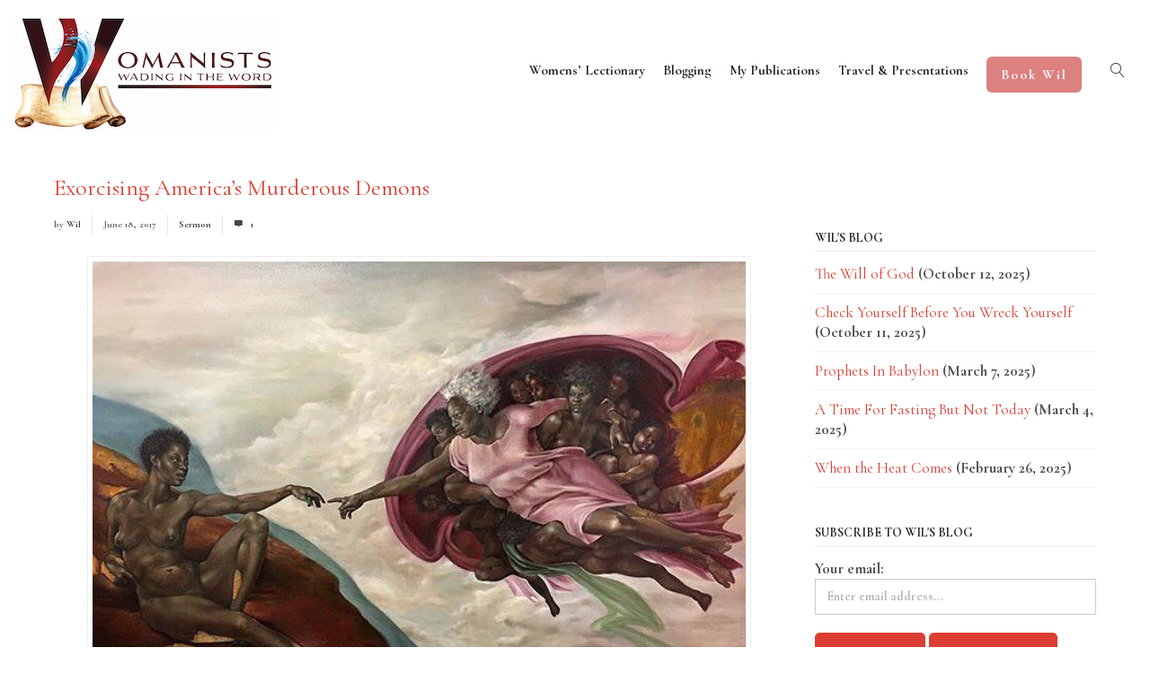

--- FILE ---
content_type: text/html; charset=UTF-8
request_url: https://www.wilgafney.com/2017/06/18/exercising-americas-murderous-demons/
body_size: 93564
content:
<!DOCTYPE html>
<html lang="en-US" xmlns:og="//opengraphprotocol.org/schema/" xmlns:fb="//www.facebook.com/2008/fbml">
<head>
			<link rel="shortcut icon" href="https://www.wilgafney.com/wpress3/wp-content/uploads/2023/06/WWon-the-word-194px-sq-for-fav.png" type="image/x-icon" />
			<meta charset="UTF-8" />
	<meta name="viewport" content="width=device-width, initial-scale=1.0" />

	<title>Exorcising America&#8217;s Murderous Demons &#8211; The Rev. Wil Gafney, Ph.D. | Womanists Wading in the Word™</title>
<meta name='robots' content='max-image-preview:large' />
<link rel='dns-prefetch' href='//www.youtube.com' />
<link rel='dns-prefetch' href='//fonts.googleapis.com' />
<link rel="alternate" type="application/rss+xml" title="The Rev. Wil Gafney, Ph.D. | Womanists Wading in the Word™ &raquo; Feed" href="https://www.wilgafney.com/feed/" />
<link rel="alternate" type="application/rss+xml" title="The Rev. Wil Gafney, Ph.D. | Womanists Wading in the Word™ &raquo; Comments Feed" href="https://www.wilgafney.com/comments/feed/" />
<link rel="alternate" type="application/rss+xml" title="The Rev. Wil Gafney, Ph.D. | Womanists Wading in the Word™ &raquo; Exorcising America&#8217;s Murderous Demons Comments Feed" href="https://www.wilgafney.com/2017/06/18/exercising-americas-murderous-demons/feed/" />
<link rel="alternate" title="oEmbed (JSON)" type="application/json+oembed" href="https://www.wilgafney.com/wp-json/oembed/1.0/embed?url=https%3A%2F%2Fwww.wilgafney.com%2F2017%2F06%2F18%2Fexercising-americas-murderous-demons%2F" />
<link rel="alternate" title="oEmbed (XML)" type="text/xml+oembed" href="https://www.wilgafney.com/wp-json/oembed/1.0/embed?url=https%3A%2F%2Fwww.wilgafney.com%2F2017%2F06%2F18%2Fexercising-americas-murderous-demons%2F&#038;format=xml" />
	<meta property="og:title" content="Exorcising America&#8217;s Murderous Demons"/>
	<meta property="og:type" content="article"/>
	<meta property="og:url" content="https://www.wilgafney.com/2017/06/18/exercising-americas-murderous-demons/"/>
	<meta property="og:site_name" content="The Rev. Wil Gafney, Ph.D. | Womanists Wading in the Word™"/>
	<meta property="og:image" content="https://www.wilgafney.com/wpress3/wp-content/uploads/2017/06/Harmonia-Rosales-Creation-of-Adam.jpg"/>
				<!-- This site uses the Google Analytics by MonsterInsights plugin v9.11.1 - Using Analytics tracking - https://www.monsterinsights.com/ -->
							<script src="//www.googletagmanager.com/gtag/js?id=G-B55JXWH6Y0"  data-cfasync="false" data-wpfc-render="false" type="text/javascript" async></script>
			<script data-cfasync="false" data-wpfc-render="false" type="text/javascript">
				var mi_version = '9.11.1';
				var mi_track_user = true;
				var mi_no_track_reason = '';
								var MonsterInsightsDefaultLocations = {"page_location":"https:\/\/www.wilgafney.com\/2017\/06\/18\/exercising-americas-murderous-demons\/"};
								if ( typeof MonsterInsightsPrivacyGuardFilter === 'function' ) {
					var MonsterInsightsLocations = (typeof MonsterInsightsExcludeQuery === 'object') ? MonsterInsightsPrivacyGuardFilter( MonsterInsightsExcludeQuery ) : MonsterInsightsPrivacyGuardFilter( MonsterInsightsDefaultLocations );
				} else {
					var MonsterInsightsLocations = (typeof MonsterInsightsExcludeQuery === 'object') ? MonsterInsightsExcludeQuery : MonsterInsightsDefaultLocations;
				}

								var disableStrs = [
										'ga-disable-G-B55JXWH6Y0',
									];

				/* Function to detect opted out users */
				function __gtagTrackerIsOptedOut() {
					for (var index = 0; index < disableStrs.length; index++) {
						if (document.cookie.indexOf(disableStrs[index] + '=true') > -1) {
							return true;
						}
					}

					return false;
				}

				/* Disable tracking if the opt-out cookie exists. */
				if (__gtagTrackerIsOptedOut()) {
					for (var index = 0; index < disableStrs.length; index++) {
						window[disableStrs[index]] = true;
					}
				}

				/* Opt-out function */
				function __gtagTrackerOptout() {
					for (var index = 0; index < disableStrs.length; index++) {
						document.cookie = disableStrs[index] + '=true; expires=Thu, 31 Dec 2099 23:59:59 UTC; path=/';
						window[disableStrs[index]] = true;
					}
				}

				if ('undefined' === typeof gaOptout) {
					function gaOptout() {
						__gtagTrackerOptout();
					}
				}
								window.dataLayer = window.dataLayer || [];

				window.MonsterInsightsDualTracker = {
					helpers: {},
					trackers: {},
				};
				if (mi_track_user) {
					function __gtagDataLayer() {
						dataLayer.push(arguments);
					}

					function __gtagTracker(type, name, parameters) {
						if (!parameters) {
							parameters = {};
						}

						if (parameters.send_to) {
							__gtagDataLayer.apply(null, arguments);
							return;
						}

						if (type === 'event') {
														parameters.send_to = monsterinsights_frontend.v4_id;
							var hookName = name;
							if (typeof parameters['event_category'] !== 'undefined') {
								hookName = parameters['event_category'] + ':' + name;
							}

							if (typeof MonsterInsightsDualTracker.trackers[hookName] !== 'undefined') {
								MonsterInsightsDualTracker.trackers[hookName](parameters);
							} else {
								__gtagDataLayer('event', name, parameters);
							}
							
						} else {
							__gtagDataLayer.apply(null, arguments);
						}
					}

					__gtagTracker('js', new Date());
					__gtagTracker('set', {
						'developer_id.dZGIzZG': true,
											});
					if ( MonsterInsightsLocations.page_location ) {
						__gtagTracker('set', MonsterInsightsLocations);
					}
										__gtagTracker('config', 'G-B55JXWH6Y0', {"forceSSL":"true"} );
										window.gtag = __gtagTracker;										(function () {
						/* https://developers.google.com/analytics/devguides/collection/analyticsjs/ */
						/* ga and __gaTracker compatibility shim. */
						var noopfn = function () {
							return null;
						};
						var newtracker = function () {
							return new Tracker();
						};
						var Tracker = function () {
							return null;
						};
						var p = Tracker.prototype;
						p.get = noopfn;
						p.set = noopfn;
						p.send = function () {
							var args = Array.prototype.slice.call(arguments);
							args.unshift('send');
							__gaTracker.apply(null, args);
						};
						var __gaTracker = function () {
							var len = arguments.length;
							if (len === 0) {
								return;
							}
							var f = arguments[len - 1];
							if (typeof f !== 'object' || f === null || typeof f.hitCallback !== 'function') {
								if ('send' === arguments[0]) {
									var hitConverted, hitObject = false, action;
									if ('event' === arguments[1]) {
										if ('undefined' !== typeof arguments[3]) {
											hitObject = {
												'eventAction': arguments[3],
												'eventCategory': arguments[2],
												'eventLabel': arguments[4],
												'value': arguments[5] ? arguments[5] : 1,
											}
										}
									}
									if ('pageview' === arguments[1]) {
										if ('undefined' !== typeof arguments[2]) {
											hitObject = {
												'eventAction': 'page_view',
												'page_path': arguments[2],
											}
										}
									}
									if (typeof arguments[2] === 'object') {
										hitObject = arguments[2];
									}
									if (typeof arguments[5] === 'object') {
										Object.assign(hitObject, arguments[5]);
									}
									if ('undefined' !== typeof arguments[1].hitType) {
										hitObject = arguments[1];
										if ('pageview' === hitObject.hitType) {
											hitObject.eventAction = 'page_view';
										}
									}
									if (hitObject) {
										action = 'timing' === arguments[1].hitType ? 'timing_complete' : hitObject.eventAction;
										hitConverted = mapArgs(hitObject);
										__gtagTracker('event', action, hitConverted);
									}
								}
								return;
							}

							function mapArgs(args) {
								var arg, hit = {};
								var gaMap = {
									'eventCategory': 'event_category',
									'eventAction': 'event_action',
									'eventLabel': 'event_label',
									'eventValue': 'event_value',
									'nonInteraction': 'non_interaction',
									'timingCategory': 'event_category',
									'timingVar': 'name',
									'timingValue': 'value',
									'timingLabel': 'event_label',
									'page': 'page_path',
									'location': 'page_location',
									'title': 'page_title',
									'referrer' : 'page_referrer',
								};
								for (arg in args) {
																		if (!(!args.hasOwnProperty(arg) || !gaMap.hasOwnProperty(arg))) {
										hit[gaMap[arg]] = args[arg];
									} else {
										hit[arg] = args[arg];
									}
								}
								return hit;
							}

							try {
								f.hitCallback();
							} catch (ex) {
							}
						};
						__gaTracker.create = newtracker;
						__gaTracker.getByName = newtracker;
						__gaTracker.getAll = function () {
							return [];
						};
						__gaTracker.remove = noopfn;
						__gaTracker.loaded = true;
						window['__gaTracker'] = __gaTracker;
					})();
									} else {
										console.log("");
					(function () {
						function __gtagTracker() {
							return null;
						}

						window['__gtagTracker'] = __gtagTracker;
						window['gtag'] = __gtagTracker;
					})();
									}
			</script>
							<!-- / Google Analytics by MonsterInsights -->
		<style id='wp-img-auto-sizes-contain-inline-css' type='text/css'>
img:is([sizes=auto i],[sizes^="auto," i]){contain-intrinsic-size:3000px 1500px}
/*# sourceURL=wp-img-auto-sizes-contain-inline-css */
</style>
<style id='wp-block-library-inline-css' type='text/css'>
:root{--wp-block-synced-color:#7a00df;--wp-block-synced-color--rgb:122,0,223;--wp-bound-block-color:var(--wp-block-synced-color);--wp-editor-canvas-background:#ddd;--wp-admin-theme-color:#007cba;--wp-admin-theme-color--rgb:0,124,186;--wp-admin-theme-color-darker-10:#006ba1;--wp-admin-theme-color-darker-10--rgb:0,107,160.5;--wp-admin-theme-color-darker-20:#005a87;--wp-admin-theme-color-darker-20--rgb:0,90,135;--wp-admin-border-width-focus:2px}@media (min-resolution:192dpi){:root{--wp-admin-border-width-focus:1.5px}}.wp-element-button{cursor:pointer}:root .has-very-light-gray-background-color{background-color:#eee}:root .has-very-dark-gray-background-color{background-color:#313131}:root .has-very-light-gray-color{color:#eee}:root .has-very-dark-gray-color{color:#313131}:root .has-vivid-green-cyan-to-vivid-cyan-blue-gradient-background{background:linear-gradient(135deg,#00d084,#0693e3)}:root .has-purple-crush-gradient-background{background:linear-gradient(135deg,#34e2e4,#4721fb 50%,#ab1dfe)}:root .has-hazy-dawn-gradient-background{background:linear-gradient(135deg,#faaca8,#dad0ec)}:root .has-subdued-olive-gradient-background{background:linear-gradient(135deg,#fafae1,#67a671)}:root .has-atomic-cream-gradient-background{background:linear-gradient(135deg,#fdd79a,#004a59)}:root .has-nightshade-gradient-background{background:linear-gradient(135deg,#330968,#31cdcf)}:root .has-midnight-gradient-background{background:linear-gradient(135deg,#020381,#2874fc)}:root{--wp--preset--font-size--normal:16px;--wp--preset--font-size--huge:42px}.has-regular-font-size{font-size:1em}.has-larger-font-size{font-size:2.625em}.has-normal-font-size{font-size:var(--wp--preset--font-size--normal)}.has-huge-font-size{font-size:var(--wp--preset--font-size--huge)}.has-text-align-center{text-align:center}.has-text-align-left{text-align:left}.has-text-align-right{text-align:right}.has-fit-text{white-space:nowrap!important}#end-resizable-editor-section{display:none}.aligncenter{clear:both}.items-justified-left{justify-content:flex-start}.items-justified-center{justify-content:center}.items-justified-right{justify-content:flex-end}.items-justified-space-between{justify-content:space-between}.screen-reader-text{border:0;clip-path:inset(50%);height:1px;margin:-1px;overflow:hidden;padding:0;position:absolute;width:1px;word-wrap:normal!important}.screen-reader-text:focus{background-color:#ddd;clip-path:none;color:#444;display:block;font-size:1em;height:auto;left:5px;line-height:normal;padding:15px 23px 14px;text-decoration:none;top:5px;width:auto;z-index:100000}html :where(.has-border-color){border-style:solid}html :where([style*=border-top-color]){border-top-style:solid}html :where([style*=border-right-color]){border-right-style:solid}html :where([style*=border-bottom-color]){border-bottom-style:solid}html :where([style*=border-left-color]){border-left-style:solid}html :where([style*=border-width]){border-style:solid}html :where([style*=border-top-width]){border-top-style:solid}html :where([style*=border-right-width]){border-right-style:solid}html :where([style*=border-bottom-width]){border-bottom-style:solid}html :where([style*=border-left-width]){border-left-style:solid}html :where(img[class*=wp-image-]){height:auto;max-width:100%}:where(figure){margin:0 0 1em}html :where(.is-position-sticky){--wp-admin--admin-bar--position-offset:var(--wp-admin--admin-bar--height,0px)}@media screen and (max-width:600px){html :where(.is-position-sticky){--wp-admin--admin-bar--position-offset:0px}}

/*# sourceURL=wp-block-library-inline-css */
</style><style id='global-styles-inline-css' type='text/css'>
:root{--wp--preset--aspect-ratio--square: 1;--wp--preset--aspect-ratio--4-3: 4/3;--wp--preset--aspect-ratio--3-4: 3/4;--wp--preset--aspect-ratio--3-2: 3/2;--wp--preset--aspect-ratio--2-3: 2/3;--wp--preset--aspect-ratio--16-9: 16/9;--wp--preset--aspect-ratio--9-16: 9/16;--wp--preset--color--black: #000000;--wp--preset--color--cyan-bluish-gray: #abb8c3;--wp--preset--color--white: #ffffff;--wp--preset--color--pale-pink: #f78da7;--wp--preset--color--vivid-red: #cf2e2e;--wp--preset--color--luminous-vivid-orange: #ff6900;--wp--preset--color--luminous-vivid-amber: #fcb900;--wp--preset--color--light-green-cyan: #7bdcb5;--wp--preset--color--vivid-green-cyan: #00d084;--wp--preset--color--pale-cyan-blue: #8ed1fc;--wp--preset--color--vivid-cyan-blue: #0693e3;--wp--preset--color--vivid-purple: #9b51e0;--wp--preset--gradient--vivid-cyan-blue-to-vivid-purple: linear-gradient(135deg,rgb(6,147,227) 0%,rgb(155,81,224) 100%);--wp--preset--gradient--light-green-cyan-to-vivid-green-cyan: linear-gradient(135deg,rgb(122,220,180) 0%,rgb(0,208,130) 100%);--wp--preset--gradient--luminous-vivid-amber-to-luminous-vivid-orange: linear-gradient(135deg,rgb(252,185,0) 0%,rgb(255,105,0) 100%);--wp--preset--gradient--luminous-vivid-orange-to-vivid-red: linear-gradient(135deg,rgb(255,105,0) 0%,rgb(207,46,46) 100%);--wp--preset--gradient--very-light-gray-to-cyan-bluish-gray: linear-gradient(135deg,rgb(238,238,238) 0%,rgb(169,184,195) 100%);--wp--preset--gradient--cool-to-warm-spectrum: linear-gradient(135deg,rgb(74,234,220) 0%,rgb(151,120,209) 20%,rgb(207,42,186) 40%,rgb(238,44,130) 60%,rgb(251,105,98) 80%,rgb(254,248,76) 100%);--wp--preset--gradient--blush-light-purple: linear-gradient(135deg,rgb(255,206,236) 0%,rgb(152,150,240) 100%);--wp--preset--gradient--blush-bordeaux: linear-gradient(135deg,rgb(254,205,165) 0%,rgb(254,45,45) 50%,rgb(107,0,62) 100%);--wp--preset--gradient--luminous-dusk: linear-gradient(135deg,rgb(255,203,112) 0%,rgb(199,81,192) 50%,rgb(65,88,208) 100%);--wp--preset--gradient--pale-ocean: linear-gradient(135deg,rgb(255,245,203) 0%,rgb(182,227,212) 50%,rgb(51,167,181) 100%);--wp--preset--gradient--electric-grass: linear-gradient(135deg,rgb(202,248,128) 0%,rgb(113,206,126) 100%);--wp--preset--gradient--midnight: linear-gradient(135deg,rgb(2,3,129) 0%,rgb(40,116,252) 100%);--wp--preset--font-size--small: 13px;--wp--preset--font-size--medium: 20px;--wp--preset--font-size--large: 36px;--wp--preset--font-size--x-large: 42px;--wp--preset--spacing--20: 0.44rem;--wp--preset--spacing--30: 0.67rem;--wp--preset--spacing--40: 1rem;--wp--preset--spacing--50: 1.5rem;--wp--preset--spacing--60: 2.25rem;--wp--preset--spacing--70: 3.38rem;--wp--preset--spacing--80: 5.06rem;--wp--preset--shadow--natural: 6px 6px 9px rgba(0, 0, 0, 0.2);--wp--preset--shadow--deep: 12px 12px 50px rgba(0, 0, 0, 0.4);--wp--preset--shadow--sharp: 6px 6px 0px rgba(0, 0, 0, 0.2);--wp--preset--shadow--outlined: 6px 6px 0px -3px rgb(255, 255, 255), 6px 6px rgb(0, 0, 0);--wp--preset--shadow--crisp: 6px 6px 0px rgb(0, 0, 0);}:where(.is-layout-flex){gap: 0.5em;}:where(.is-layout-grid){gap: 0.5em;}body .is-layout-flex{display: flex;}.is-layout-flex{flex-wrap: wrap;align-items: center;}.is-layout-flex > :is(*, div){margin: 0;}body .is-layout-grid{display: grid;}.is-layout-grid > :is(*, div){margin: 0;}:where(.wp-block-columns.is-layout-flex){gap: 2em;}:where(.wp-block-columns.is-layout-grid){gap: 2em;}:where(.wp-block-post-template.is-layout-flex){gap: 1.25em;}:where(.wp-block-post-template.is-layout-grid){gap: 1.25em;}.has-black-color{color: var(--wp--preset--color--black) !important;}.has-cyan-bluish-gray-color{color: var(--wp--preset--color--cyan-bluish-gray) !important;}.has-white-color{color: var(--wp--preset--color--white) !important;}.has-pale-pink-color{color: var(--wp--preset--color--pale-pink) !important;}.has-vivid-red-color{color: var(--wp--preset--color--vivid-red) !important;}.has-luminous-vivid-orange-color{color: var(--wp--preset--color--luminous-vivid-orange) !important;}.has-luminous-vivid-amber-color{color: var(--wp--preset--color--luminous-vivid-amber) !important;}.has-light-green-cyan-color{color: var(--wp--preset--color--light-green-cyan) !important;}.has-vivid-green-cyan-color{color: var(--wp--preset--color--vivid-green-cyan) !important;}.has-pale-cyan-blue-color{color: var(--wp--preset--color--pale-cyan-blue) !important;}.has-vivid-cyan-blue-color{color: var(--wp--preset--color--vivid-cyan-blue) !important;}.has-vivid-purple-color{color: var(--wp--preset--color--vivid-purple) !important;}.has-black-background-color{background-color: var(--wp--preset--color--black) !important;}.has-cyan-bluish-gray-background-color{background-color: var(--wp--preset--color--cyan-bluish-gray) !important;}.has-white-background-color{background-color: var(--wp--preset--color--white) !important;}.has-pale-pink-background-color{background-color: var(--wp--preset--color--pale-pink) !important;}.has-vivid-red-background-color{background-color: var(--wp--preset--color--vivid-red) !important;}.has-luminous-vivid-orange-background-color{background-color: var(--wp--preset--color--luminous-vivid-orange) !important;}.has-luminous-vivid-amber-background-color{background-color: var(--wp--preset--color--luminous-vivid-amber) !important;}.has-light-green-cyan-background-color{background-color: var(--wp--preset--color--light-green-cyan) !important;}.has-vivid-green-cyan-background-color{background-color: var(--wp--preset--color--vivid-green-cyan) !important;}.has-pale-cyan-blue-background-color{background-color: var(--wp--preset--color--pale-cyan-blue) !important;}.has-vivid-cyan-blue-background-color{background-color: var(--wp--preset--color--vivid-cyan-blue) !important;}.has-vivid-purple-background-color{background-color: var(--wp--preset--color--vivid-purple) !important;}.has-black-border-color{border-color: var(--wp--preset--color--black) !important;}.has-cyan-bluish-gray-border-color{border-color: var(--wp--preset--color--cyan-bluish-gray) !important;}.has-white-border-color{border-color: var(--wp--preset--color--white) !important;}.has-pale-pink-border-color{border-color: var(--wp--preset--color--pale-pink) !important;}.has-vivid-red-border-color{border-color: var(--wp--preset--color--vivid-red) !important;}.has-luminous-vivid-orange-border-color{border-color: var(--wp--preset--color--luminous-vivid-orange) !important;}.has-luminous-vivid-amber-border-color{border-color: var(--wp--preset--color--luminous-vivid-amber) !important;}.has-light-green-cyan-border-color{border-color: var(--wp--preset--color--light-green-cyan) !important;}.has-vivid-green-cyan-border-color{border-color: var(--wp--preset--color--vivid-green-cyan) !important;}.has-pale-cyan-blue-border-color{border-color: var(--wp--preset--color--pale-cyan-blue) !important;}.has-vivid-cyan-blue-border-color{border-color: var(--wp--preset--color--vivid-cyan-blue) !important;}.has-vivid-purple-border-color{border-color: var(--wp--preset--color--vivid-purple) !important;}.has-vivid-cyan-blue-to-vivid-purple-gradient-background{background: var(--wp--preset--gradient--vivid-cyan-blue-to-vivid-purple) !important;}.has-light-green-cyan-to-vivid-green-cyan-gradient-background{background: var(--wp--preset--gradient--light-green-cyan-to-vivid-green-cyan) !important;}.has-luminous-vivid-amber-to-luminous-vivid-orange-gradient-background{background: var(--wp--preset--gradient--luminous-vivid-amber-to-luminous-vivid-orange) !important;}.has-luminous-vivid-orange-to-vivid-red-gradient-background{background: var(--wp--preset--gradient--luminous-vivid-orange-to-vivid-red) !important;}.has-very-light-gray-to-cyan-bluish-gray-gradient-background{background: var(--wp--preset--gradient--very-light-gray-to-cyan-bluish-gray) !important;}.has-cool-to-warm-spectrum-gradient-background{background: var(--wp--preset--gradient--cool-to-warm-spectrum) !important;}.has-blush-light-purple-gradient-background{background: var(--wp--preset--gradient--blush-light-purple) !important;}.has-blush-bordeaux-gradient-background{background: var(--wp--preset--gradient--blush-bordeaux) !important;}.has-luminous-dusk-gradient-background{background: var(--wp--preset--gradient--luminous-dusk) !important;}.has-pale-ocean-gradient-background{background: var(--wp--preset--gradient--pale-ocean) !important;}.has-electric-grass-gradient-background{background: var(--wp--preset--gradient--electric-grass) !important;}.has-midnight-gradient-background{background: var(--wp--preset--gradient--midnight) !important;}.has-small-font-size{font-size: var(--wp--preset--font-size--small) !important;}.has-medium-font-size{font-size: var(--wp--preset--font-size--medium) !important;}.has-large-font-size{font-size: var(--wp--preset--font-size--large) !important;}.has-x-large-font-size{font-size: var(--wp--preset--font-size--x-large) !important;}
/*# sourceURL=global-styles-inline-css */
</style>

<style id='classic-theme-styles-inline-css' type='text/css'>
/*! This file is auto-generated */
.wp-block-button__link{color:#fff;background-color:#32373c;border-radius:9999px;box-shadow:none;text-decoration:none;padding:calc(.667em + 2px) calc(1.333em + 2px);font-size:1.125em}.wp-block-file__button{background:#32373c;color:#fff;text-decoration:none}
/*# sourceURL=/wp-includes/css/classic-themes.min.css */
</style>
<link rel='stylesheet' id='contact-form-7-css' href='https://www.wilgafney.com/wpress3/wp-content/plugins/contact-form-7/includes/css/styles.css?ver=6.1.4' type='text/css' media='all' />
<link rel='stylesheet' id='wp-show-posts-css' href='https://www.wilgafney.com/wpress3/wp-content/plugins/wp-show-posts/css/wp-show-posts-min.css?ver=1.1.6' type='text/css' media='all' />
<link rel='stylesheet' id='creativo-style-min-css' href='https://www.wilgafney.com/wpress3/wp-content/themes/creativo/assets/css/style.min.css?ver=7.7.5.9' type='text/css' media='all' />
<style id='creativo-style-min-inline-css' type='text/css'>
body.page-with-animation #page_loading_effect[data-method="standard"]{display:block;opacity:1}body.page-with-animation #page_loading_effect[data-method="standard"] .load_symbol{opacity:1}#page_loading_effect{z-index:9999}.load_symbol .minimal_icon .spinner{width:60px;height:60px;-webkit-animation:material-rotate-all 1s linear infinite;animation:material-rotate-all 1s linear infinite}.load_symbol .minimal_icon .spinner .right-side,.load_symbol .minimal_icon .spinner .left-side{-webkit-animation:material-fade-in-first 1.2s linear infinite alternate;animation:material-fade-in-first 1.2s linear infinite alternate}.load_symbol .minimal_icon .spinner.color-2 .right-side,.load_symbol .minimal_icon .spinner.color-2 .left-side{-webkit-animation:material-fade-in-second 1.2s linear infinite alternate;animation:material-fade-in-second 1.2s linear infinite alternate}.load_symbol .minimal_icon .bar{border-radius:200px 0 0 200px;border:3px solid #65c18b}.load_symbol .minimal_icon .right-side .bar{border-radius:0 200px 200px 0;border-left:0;-webkit-transform:rotate(-10deg);-webkit-transform-origin:left center;transform:rotate(-10deg);transform-origin:left center;-webkit-animation:material-rotate-right .75s linear infinite alternate;animation:material-rotate-right .75s linear infinite alternate}.load_symbol .minimal_icon .right-side .bar:after{bottom:-6px;left:-3px}.load_symbol .minimal_icon .left-side .bar{border-right:0;-webkit-transform:rotate(10deg);transform:rotate(10deg);-webkit-transform-origin:right center;transform-origin:right center;-webkit-animation:material-rotate-left .75s linear infinite alternate;animation:material-rotate-left .75s linear infinite alternate}.load_symbol .minimal_icon .left-side .bar:after{bottom:-6px;right:-3px}@-webkit-keyframes material-rotate-left{to{-webkit-transform:rotate(-30deg);transform:rotate(-30deg)}from{-webkit-transform:rotate(-175deg);transform:rotate(-175deg)}}@keyframes material-rotate-left{to{-webkit-transform:rotate(-30deg);transform:rotate(-30deg)}from{-webkit-transform:rotate(-175deg);transform:rotate(-175deg)}}@-webkit-keyframes material-rotate-right{from{-webkit-transform:rotate(175deg);transform:rotate(175deg)}to{-webkit-transform:rotate(30deg);transform:rotate(30deg)}}@keyframes material-rotate-right{from{-webkit-transform:rotate(175deg);transform:rotate(175deg)}to{-webkit-transform:rotate(30deg);transform:rotate(30deg)}}@-webkit-keyframes material-rotate-all{from{-webkit-transform:rotate(0);transform:rotate(0)}to{-webkit-transform:rotate(360deg);transform:rotate(360deg)}}@keyframes material-rotate-all{from{-webkit-transform:rotate(0);transform:rotate(0)}to{-webkit-transform:rotate(360deg);transform:rotate(360deg)}}@-webkit-keyframes material-fade-in-first{from{opacity:1}to{opacity:0}}@keyframes material-fade-in-first{from{opacity:1}to{opacity:0}}@-webkit-keyframes material-fade-in-second{from{opacity:0}to{opacity:1}}@keyframes material-fade-in-second{from{opacity:0}to{opacity:1}}.fa.fa-glass:before{content:"\f000"}.fa.fa-meetup{font-family:'Font Awesome 5 Brands';font-weight:400}.fa.fa-star-o{font-family:'Font Awesome 5 Free';font-weight:400}.fa.fa-star-o:before{content:"\f005"}.fa.fa-remove:before{content:"\f00d"}.fa.fa-close:before{content:"\f00d"}.fa.fa-gear:before{content:"\f013"}.fa.fa-trash-o{font-family:'Font Awesome 5 Free';font-weight:400}.fa.fa-trash-o:before{content:"\f2ed"}.fa.fa-file-o{font-family:'Font Awesome 5 Free';font-weight:400}.fa.fa-file-o:before{content:"\f15b"}.fa.fa-clock-o{font-family:'Font Awesome 5 Free';font-weight:400}.fa.fa-clock-o:before{content:"\f017"}.fa.fa-arrow-circle-o-down{font-family:'Font Awesome 5 Free';font-weight:400}.fa.fa-arrow-circle-o-down:before{content:"\f358"}.fa.fa-arrow-circle-o-up{font-family:'Font Awesome 5 Free';font-weight:400}.fa.fa-arrow-circle-o-up:before{content:"\f35b"}.fa.fa-play-circle-o{font-family:'Font Awesome 5 Free';font-weight:400}.fa.fa-play-circle-o:before{content:"\f144"}.fa.fa-repeat:before{content:"\f01e"}.fa.fa-rotate-right:before{content:"\f01e"}.fa.fa-refresh:before{content:"\f021"}.fa.fa-list-alt{font-family:'Font Awesome 5 Free';font-weight:400}.fa.fa-dedent:before{content:"\f03b"}.fa.fa-video-camera:before{content:"\f03d"}.fa.fa-picture-o{font-family:'Font Awesome 5 Free';font-weight:400}.fa.fa-picture-o:before{content:"\f03e"}.fa.fa-photo{font-family:'Font Awesome 5 Free';font-weight:400}.fa.fa-photo:before{content:"\f03e"}.fa.fa-image{font-family:'Font Awesome 5 Free';font-weight:400}.fa.fa-image:before{content:"\f03e"}.fa.fa-pencil:before{content:"\f303"}.fa.fa-map-marker:before{content:"\f3c5"}.fa.fa-pencil-square-o{font-family:'Font Awesome 5 Free';font-weight:400}.fa.fa-pencil-square-o:before{content:"\f044"}.fa.fa-share-square-o{font-family:'Font Awesome 5 Free';font-weight:400}.fa.fa-share-square-o:before{content:"\f14d"}.fa.fa-check-square-o{font-family:'Font Awesome 5 Free';font-weight:400}.fa.fa-check-square-o:before{content:"\f14a"}.fa.fa-arrows:before{content:"\f0b2"}.fa.fa-times-circle-o{font-family:'Font Awesome 5 Free';font-weight:400}.fa.fa-times-circle-o:before{content:"\f057"}.fa.fa-check-circle-o{font-family:'Font Awesome 5 Free';font-weight:400}.fa.fa-check-circle-o:before{content:"\f058"}.fa.fa-mail-forward:before{content:"\f064"}.fa.fa-expand:before{content:"\f424"}.fa.fa-compress:before{content:"\f422"}.fa.fa-eye{font-family:'Font Awesome 5 Free';font-weight:400}.fa.fa-eye-slash{font-family:'Font Awesome 5 Free';font-weight:400}.fa.fa-warning:before{content:"\f071"}.fa.fa-calendar:before{content:"\f073"}.fa.fa-arrows-v:before{content:"\f338"}.fa.fa-arrows-h:before{content:"\f337"}.fa.fa-bar-chart{font-family:'Font Awesome 5 Free';font-weight:400}.fa.fa-bar-chart:before{content:"\f080"}.fa.fa-bar-chart-o{font-family:'Font Awesome 5 Free';font-weight:400}.fa.fa-bar-chart-o:before{content:"\f080"}.fa.fa-twitter-square{font-family:'Font Awesome 5 Brands';font-weight:400}.fa.fa-facebook-square{font-family:'Font Awesome 5 Brands';font-weight:400}.fa.fa-gears:before{content:"\f085"}.fa.fa-thumbs-o-up{font-family:'Font Awesome 5 Free';font-weight:400}.fa.fa-thumbs-o-up:before{content:"\f164"}.fa.fa-thumbs-o-down{font-family:'Font Awesome 5 Free';font-weight:400}.fa.fa-thumbs-o-down:before{content:"\f165"}.fa.fa-heart-o{font-family:'Font Awesome 5 Free';font-weight:400}.fa.fa-heart-o:before{content:"\f004"}.fa.fa-sign-out:before{content:"\f2f5"}.fa.fa-linkedin-square{font-family:'Font Awesome 5 Brands';font-weight:400}.fa.fa-linkedin-square:before{content:"\f08c"}.fa.fa-thumb-tack:before{content:"\f08d"}.fa.fa-external-link:before{content:"\f35d"}.fa.fa-sign-in:before{content:"\f2f6"}.fa.fa-github-square{font-family:'Font Awesome 5 Brands';font-weight:400}.fa.fa-lemon-o{font-family:'Font Awesome 5 Free';font-weight:400}.fa.fa-lemon-o:before{content:"\f094"}.fa.fa-square-o{font-family:'Font Awesome 5 Free';font-weight:400}.fa.fa-square-o:before{content:"\f0c8"}.fa.fa-bookmark-o{font-family:'Font Awesome 5 Free';font-weight:400}.fa.fa-bookmark-o:before{content:"\f02e"}.fa.fa-twitter{font-family:'Font Awesome 5 Brands';font-weight:400}.fa.fa-facebook{font-family:'Font Awesome 5 Brands';font-weight:400}.fa.fa-facebook:before{content:"\f39e"}.fa.fa-facebook-f{font-family:'Font Awesome 5 Brands';font-weight:400}.fa.fa-facebook-f:before{content:"\f39e"}.fa.fa-github{font-family:'Font Awesome 5 Brands';font-weight:400}.fa.fa-credit-card{font-family:'Font Awesome 5 Free';font-weight:400}.fa.fa-feed:before{content:"\f09e"}.fa.fa-hdd-o{font-family:'Font Awesome 5 Free';font-weight:400}.fa.fa-hdd-o:before{content:"\f0a0"}.fa.fa-hand-o-right{font-family:'Font Awesome 5 Free';font-weight:400}.fa.fa-hand-o-right:before{content:"\f0a4"}.fa.fa-hand-o-left{font-family:'Font Awesome 5 Free';font-weight:400}.fa.fa-hand-o-left:before{content:"\f0a5"}.fa.fa-hand-o-up{font-family:'Font Awesome 5 Free';font-weight:400}.fa.fa-hand-o-up:before{content:"\f0a6"}.fa.fa-hand-o-down{font-family:'Font Awesome 5 Free';font-weight:400}.fa.fa-hand-o-down:before{content:"\f0a7"}.fa.fa-arrows-alt:before{content:"\f31e"}.fa.fa-group:before{content:"\f0c0"}.fa.fa-chain:before{content:"\f0c1"}.fa.fa-scissors:before{content:"\f0c4"}.fa.fa-files-o{font-family:'Font Awesome 5 Free';font-weight:400}.fa.fa-files-o:before{content:"\f0c5"}.fa.fa-floppy-o{font-family:'Font Awesome 5 Free';font-weight:400}.fa.fa-floppy-o:before{content:"\f0c7"}.fa.fa-navicon:before{content:"\f0c9"}.fa.fa-reorder:before{content:"\f0c9"}.fa.fa-pinterest{font-family:'Font Awesome 5 Brands';font-weight:400}.fa.fa-pinterest-square{font-family:'Font Awesome 5 Brands';font-weight:400}.fa.fa-google-plus-square{font-family:'Font Awesome 5 Brands';font-weight:400}.fa.fa-google-plus{font-family:'Font Awesome 5 Brands';font-weight:400}.fa.fa-google-plus:before{content:"\f0d5"}.fa.fa-money{font-family:'Font Awesome 5 Free';font-weight:400}.fa.fa-money:before{content:"\f3d1"}.fa.fa-unsorted:before{content:"\f0dc"}.fa.fa-sort-desc:before{content:"\f0dd"}.fa.fa-sort-asc:before{content:"\f0de"}.fa.fa-linkedin{font-family:'Font Awesome 5 Brands';font-weight:400}.fa.fa-linkedin:before{content:"\f0e1"}.fa.fa-rotate-left:before{content:"\f0e2"}.fa.fa-legal:before{content:"\f0e3"}.fa.fa-tachometer:before{content:"\f3fd"}.fa.fa-dashboard:before{content:"\f3fd"}.fa.fa-comment-o{font-family:'Font Awesome 5 Free';font-weight:400}.fa.fa-comment-o:before{content:"\f075"}.fa.fa-comments-o{font-family:'Font Awesome 5 Free';font-weight:400}.fa.fa-comments-o:before{content:"\f086"}.fa.fa-flash:before{content:"\f0e7"}.fa.fa-clipboard{font-family:'Font Awesome 5 Free';font-weight:400}.fa.fa-paste{font-family:'Font Awesome 5 Free';font-weight:400}.fa.fa-paste:before{content:"\f328"}.fa.fa-lightbulb-o{font-family:'Font Awesome 5 Free';font-weight:400}.fa.fa-lightbulb-o:before{content:"\f0eb"}.fa.fa-exchange:before{content:"\f362"}.fa.fa-cloud-download:before{content:"\f381"}.fa.fa-cloud-upload:before{content:"\f382"}.fa.fa-bell-o{font-family:'Font Awesome 5 Free';font-weight:400}.fa.fa-bell-o:before{content:"\f0f3"}.fa.fa-cutlery:before{content:"\f2e7"}.fa.fa-file-text-o{font-family:'Font Awesome 5 Free';font-weight:400}.fa.fa-file-text-o:before{content:"\f15c"}.fa.fa-building-o{font-family:'Font Awesome 5 Free';font-weight:400}.fa.fa-building-o:before{content:"\f1ad"}.fa.fa-hospital-o{font-family:'Font Awesome 5 Free';font-weight:400}.fa.fa-hospital-o:before{content:"\f0f8"}.fa.fa-tablet:before{content:"\f3fa"}.fa.fa-mobile:before{content:"\f3cd"}.fa.fa-mobile-phone:before{content:"\f3cd"}.fa.fa-circle-o{font-family:'Font Awesome 5 Free';font-weight:400}.fa.fa-circle-o:before{content:"\f111"}.fa.fa-mail-reply:before{content:"\f3e5"}.fa.fa-github-alt{font-family:'Font Awesome 5 Brands';font-weight:400}.fa.fa-folder-o{font-family:'Font Awesome 5 Free';font-weight:400}.fa.fa-folder-o:before{content:"\f07b"}.fa.fa-folder-open-o{font-family:'Font Awesome 5 Free';font-weight:400}.fa.fa-folder-open-o:before{content:"\f07c"}.fa.fa-smile-o{font-family:'Font Awesome 5 Free';font-weight:400}.fa.fa-smile-o:before{content:"\f118"}.fa.fa-frown-o{font-family:'Font Awesome 5 Free';font-weight:400}.fa.fa-frown-o:before{content:"\f119"}.fa.fa-meh-o{font-family:'Font Awesome 5 Free';font-weight:400}.fa.fa-meh-o:before{content:"\f11a"}.fa.fa-keyboard-o{font-family:'Font Awesome 5 Free';font-weight:400}.fa.fa-keyboard-o:before{content:"\f11c"}.fa.fa-flag-o{font-family:'Font Awesome 5 Free';font-weight:400}.fa.fa-flag-o:before{content:"\f024"}.fa.fa-mail-reply-all:before{content:"\f122"}.fa.fa-star-half-o{font-family:'Font Awesome 5 Free';font-weight:400}.fa.fa-star-half-o:before{content:"\f089"}.fa.fa-star-half-empty{font-family:'Font Awesome 5 Free';font-weight:400}.fa.fa-star-half-empty:before{content:"\f089"}.fa.fa-star-half-full{font-family:'Font Awesome 5 Free';font-weight:400}.fa.fa-star-half-full:before{content:"\f089"}.fa.fa-code-fork:before{content:"\f126"}.fa.fa-chain-broken:before{content:"\f127"}.fa.fa-shield:before{content:"\f3ed"}.fa.fa-calendar-o{font-family:'Font Awesome 5 Free';font-weight:400}.fa.fa-calendar-o:before{content:"\f133"}.fa.fa-maxcdn{font-family:'Font Awesome 5 Brands';font-weight:400}.fa.fa-html5{font-family:'Font Awesome 5 Brands';font-weight:400}.fa.fa-css3{font-family:'Font Awesome 5 Brands';font-weight:400}.fa.fa-ticket:before{content:"\f3ff"}.fa.fa-minus-square-o{font-family:'Font Awesome 5 Free';font-weight:400}.fa.fa-minus-square-o:before{content:"\f146"}.fa.fa-level-up:before{content:"\f3bf"}.fa.fa-level-down:before{content:"\f3be"}.fa.fa-pencil-square:before{content:"\f14b"}.fa.fa-external-link-square:before{content:"\f360"}.fa.fa-compass{font-family:'Font Awesome 5 Free';font-weight:400}.fa.fa-caret-square-o-down{font-family:'Font Awesome 5 Free';font-weight:400}.fa.fa-caret-square-o-down:before{content:"\f150"}.fa.fa-toggle-down{font-family:'Font Awesome 5 Free';font-weight:400}.fa.fa-toggle-down:before{content:"\f150"}.fa.fa-caret-square-o-up{font-family:'Font Awesome 5 Free';font-weight:400}.fa.fa-caret-square-o-up:before{content:"\f151"}.fa.fa-toggle-up{font-family:'Font Awesome 5 Free';font-weight:400}.fa.fa-toggle-up:before{content:"\f151"}.fa.fa-caret-square-o-right{font-family:'Font Awesome 5 Free';font-weight:400}.fa.fa-caret-square-o-right:before{content:"\f152"}.fa.fa-toggle-right{font-family:'Font Awesome 5 Free';font-weight:400}.fa.fa-toggle-right:before{content:"\f152"}.fa.fa-eur:before{content:"\f153"}.fa.fa-euro:before{content:"\f153"}.fa.fa-gbp:before{content:"\f154"}.fa.fa-usd:before{content:"\f155"}.fa.fa-dollar:before{content:"\f155"}.fa.fa-inr:before{content:"\f156"}.fa.fa-rupee:before{content:"\f156"}.fa.fa-jpy:before{content:"\f157"}.fa.fa-cny:before{content:"\f157"}.fa.fa-rmb:before{content:"\f157"}.fa.fa-yen:before{content:"\f157"}.fa.fa-rub:before{content:"\f158"}.fa.fa-ruble:before{content:"\f158"}.fa.fa-rouble:before{content:"\f158"}.fa.fa-krw:before{content:"\f159"}.fa.fa-won:before{content:"\f159"}.fa.fa-btc{font-family:'Font Awesome 5 Brands';font-weight:400}.fa.fa-bitcoin{font-family:'Font Awesome 5 Brands';font-weight:400}.fa.fa-bitcoin:before{content:"\f15a"}.fa.fa-file-text:before{content:"\f15c"}.fa.fa-sort-alpha-asc:before{content:"\f15d"}.fa.fa-sort-alpha-desc:before{content:"\f881"}.fa.fa-sort-amount-asc:before{content:"\f160"}.fa.fa-sort-amount-desc:before{content:"\f884"}.fa.fa-sort-numeric-asc:before{content:"\f162"}.fa.fa-sort-numeric-desc:before{content:"\f886"}.fa.fa-youtube-square{font-family:'Font Awesome 5 Brands';font-weight:400}.fa.fa-youtube{font-family:'Font Awesome 5 Brands';font-weight:400}.fa.fa-xing{font-family:'Font Awesome 5 Brands';font-weight:400}.fa.fa-xing-square{font-family:'Font Awesome 5 Brands';font-weight:400}.fa.fa-youtube-play{font-family:'Font Awesome 5 Brands';font-weight:400}.fa.fa-youtube-play:before{content:"\f167"}.fa.fa-dropbox{font-family:'Font Awesome 5 Brands';font-weight:400}.fa.fa-stack-overflow{font-family:'Font Awesome 5 Brands';font-weight:400}.fa.fa-instagram{font-family:'Font Awesome 5 Brands';font-weight:400}.fa.fa-flickr{font-family:'Font Awesome 5 Brands';font-weight:400}.fa.fa-adn{font-family:'Font Awesome 5 Brands';font-weight:400}.fa.fa-bitbucket{font-family:'Font Awesome 5 Brands';font-weight:400}.fa.fa-bitbucket-square{font-family:'Font Awesome 5 Brands';font-weight:400}.fa.fa-bitbucket-square:before{content:"\f171"}.fa.fa-tumblr{font-family:'Font Awesome 5 Brands';font-weight:400}.fa.fa-tumblr-square{font-family:'Font Awesome 5 Brands';font-weight:400}.fa.fa-long-arrow-down:before{content:"\f309"}.fa.fa-long-arrow-up:before{content:"\f30c"}.fa.fa-long-arrow-left:before{content:"\f30a"}.fa.fa-long-arrow-right:before{content:"\f30b"}.fa.fa-apple{font-family:'Font Awesome 5 Brands';font-weight:400}.fa.fa-windows{font-family:'Font Awesome 5 Brands';font-weight:400}.fa.fa-android{font-family:'Font Awesome 5 Brands';font-weight:400}.fa.fa-linux{font-family:'Font Awesome 5 Brands';font-weight:400}.fa.fa-dribbble{font-family:'Font Awesome 5 Brands';font-weight:400}.fa.fa-skype{font-family:'Font Awesome 5 Brands';font-weight:400}.fa.fa-foursquare{font-family:'Font Awesome 5 Brands';font-weight:400}.fa.fa-trello{font-family:'Font Awesome 5 Brands';font-weight:400}.fa.fa-gratipay{font-family:'Font Awesome 5 Brands';font-weight:400}.fa.fa-gittip{font-family:'Font Awesome 5 Brands';font-weight:400}.fa.fa-gittip:before{content:"\f184"}.fa.fa-sun-o{font-family:'Font Awesome 5 Free';font-weight:400}.fa.fa-sun-o:before{content:"\f185"}.fa.fa-moon-o{font-family:'Font Awesome 5 Free';font-weight:400}.fa.fa-moon-o:before{content:"\f186"}.fa.fa-vk{font-family:'Font Awesome 5 Brands';font-weight:400}.fa.fa-weibo{font-family:'Font Awesome 5 Brands';font-weight:400}.fa.fa-renren{font-family:'Font Awesome 5 Brands';font-weight:400}.fa.fa-pagelines{font-family:'Font Awesome 5 Brands';font-weight:400}.fa.fa-stack-exchange{font-family:'Font Awesome 5 Brands';font-weight:400}.fa.fa-arrow-circle-o-right{font-family:'Font Awesome 5 Free';font-weight:400}.fa.fa-arrow-circle-o-right:before{content:"\f35a"}.fa.fa-arrow-circle-o-left{font-family:'Font Awesome 5 Free';font-weight:400}.fa.fa-arrow-circle-o-left:before{content:"\f359"}.fa.fa-caret-square-o-left{font-family:'Font Awesome 5 Free';font-weight:400}.fa.fa-caret-square-o-left:before{content:"\f191"}.fa.fa-toggle-left{font-family:'Font Awesome 5 Free';font-weight:400}.fa.fa-toggle-left:before{content:"\f191"}.fa.fa-dot-circle-o{font-family:'Font Awesome 5 Free';font-weight:400}.fa.fa-dot-circle-o:before{content:"\f192"}.fa.fa-vimeo-square{font-family:'Font Awesome 5 Brands';font-weight:400}.fa.fa-try:before{content:"\f195"}.fa.fa-turkish-lira:before{content:"\f195"}.fa.fa-plus-square-o{font-family:'Font Awesome 5 Free';font-weight:400}.fa.fa-plus-square-o:before{content:"\f0fe"}.fa.fa-slack{font-family:'Font Awesome 5 Brands';font-weight:400}.fa.fa-wordpress{font-family:'Font Awesome 5 Brands';font-weight:400}.fa.fa-openid{font-family:'Font Awesome 5 Brands';font-weight:400}.fa.fa-institution:before{content:"\f19c"}.fa.fa-bank:before{content:"\f19c"}.fa.fa-mortar-board:before{content:"\f19d"}.fa.fa-yahoo{font-family:'Font Awesome 5 Brands';font-weight:400}.fa.fa-google{font-family:'Font Awesome 5 Brands';font-weight:400}.fa.fa-reddit{font-family:'Font Awesome 5 Brands';font-weight:400}.fa.fa-reddit-square{font-family:'Font Awesome 5 Brands';font-weight:400}.fa.fa-stumbleupon-circle{font-family:'Font Awesome 5 Brands';font-weight:400}.fa.fa-stumbleupon{font-family:'Font Awesome 5 Brands';font-weight:400}.fa.fa-delicious{font-family:'Font Awesome 5 Brands';font-weight:400}.fa.fa-digg{font-family:'Font Awesome 5 Brands';font-weight:400}.fa.fa-pied-piper-pp{font-family:'Font Awesome 5 Brands';font-weight:400}.fa.fa-pied-piper-alt{font-family:'Font Awesome 5 Brands';font-weight:400}.fa.fa-drupal{font-family:'Font Awesome 5 Brands';font-weight:400}.fa.fa-joomla{font-family:'Font Awesome 5 Brands';font-weight:400}.fa.fa-spoon:before{content:"\f2e5"}.fa.fa-behance{font-family:'Font Awesome 5 Brands';font-weight:400}.fa.fa-behance-square{font-family:'Font Awesome 5 Brands';font-weight:400}.fa.fa-steam{font-family:'Font Awesome 5 Brands';font-weight:400}.fa.fa-steam-square{font-family:'Font Awesome 5 Brands';font-weight:400}.fa.fa-automobile:before{content:"\f1b9"}.fa.fa-envelope-o{font-family:'Font Awesome 5 Free';font-weight:400}.fa.fa-envelope-o:before{content:"\f0e0"}.fa.fa-spotify{font-family:'Font Awesome 5 Brands';font-weight:400}.fa.fa-deviantart{font-family:'Font Awesome 5 Brands';font-weight:400}.fa.fa-soundcloud{font-family:'Font Awesome 5 Brands';font-weight:400}.fa.fa-file-pdf-o{font-family:'Font Awesome 5 Free';font-weight:400}.fa.fa-file-pdf-o:before{content:"\f1c1"}.fa.fa-file-word-o{font-family:'Font Awesome 5 Free';font-weight:400}.fa.fa-file-word-o:before{content:"\f1c2"}.fa.fa-file-excel-o{font-family:'Font Awesome 5 Free';font-weight:400}.fa.fa-file-excel-o:before{content:"\f1c3"}.fa.fa-file-powerpoint-o{font-family:'Font Awesome 5 Free';font-weight:400}.fa.fa-file-powerpoint-o:before{content:"\f1c4"}.fa.fa-file-image-o{font-family:'Font Awesome 5 Free';font-weight:400}.fa.fa-file-image-o:before{content:"\f1c5"}.fa.fa-file-photo-o{font-family:'Font Awesome 5 Free';font-weight:400}.fa.fa-file-photo-o:before{content:"\f1c5"}.fa.fa-file-picture-o{font-family:'Font Awesome 5 Free';font-weight:400}.fa.fa-file-picture-o:before{content:"\f1c5"}.fa.fa-file-archive-o{font-family:'Font Awesome 5 Free';font-weight:400}.fa.fa-file-archive-o:before{content:"\f1c6"}.fa.fa-file-zip-o{font-family:'Font Awesome 5 Free';font-weight:400}.fa.fa-file-zip-o:before{content:"\f1c6"}.fa.fa-file-audio-o{font-family:'Font Awesome 5 Free';font-weight:400}.fa.fa-file-audio-o:before{content:"\f1c7"}.fa.fa-file-sound-o{font-family:'Font Awesome 5 Free';font-weight:400}.fa.fa-file-sound-o:before{content:"\f1c7"}.fa.fa-file-video-o{font-family:'Font Awesome 5 Free';font-weight:400}.fa.fa-file-video-o:before{content:"\f1c8"}.fa.fa-file-movie-o{font-family:'Font Awesome 5 Free';font-weight:400}.fa.fa-file-movie-o:before{content:"\f1c8"}.fa.fa-file-code-o{font-family:'Font Awesome 5 Free';font-weight:400}.fa.fa-file-code-o:before{content:"\f1c9"}.fa.fa-vine{font-family:'Font Awesome 5 Brands';font-weight:400}.fa.fa-codepen{font-family:'Font Awesome 5 Brands';font-weight:400}.fa.fa-jsfiddle{font-family:'Font Awesome 5 Brands';font-weight:400}.fa.fa-life-ring{font-family:'Font Awesome 5 Free';font-weight:400}.fa.fa-life-bouy{font-family:'Font Awesome 5 Free';font-weight:400}.fa.fa-life-bouy:before{content:"\f1cd"}.fa.fa-life-buoy{font-family:'Font Awesome 5 Free';font-weight:400}.fa.fa-life-buoy:before{content:"\f1cd"}.fa.fa-life-saver{font-family:'Font Awesome 5 Free';font-weight:400}.fa.fa-life-saver:before{content:"\f1cd"}.fa.fa-support{font-family:'Font Awesome 5 Free';font-weight:400}.fa.fa-support:before{content:"\f1cd"}.fa.fa-circle-o-notch:before{content:"\f1ce"}.fa.fa-rebel{font-family:'Font Awesome 5 Brands';font-weight:400}.fa.fa-ra{font-family:'Font Awesome 5 Brands';font-weight:400}.fa.fa-ra:before{content:"\f1d0"}.fa.fa-resistance{font-family:'Font Awesome 5 Brands';font-weight:400}.fa.fa-resistance:before{content:"\f1d0"}.fa.fa-empire{font-family:'Font Awesome 5 Brands';font-weight:400}.fa.fa-ge{font-family:'Font Awesome 5 Brands';font-weight:400}.fa.fa-ge:before{content:"\f1d1"}.fa.fa-git-square{font-family:'Font Awesome 5 Brands';font-weight:400}.fa.fa-git{font-family:'Font Awesome 5 Brands';font-weight:400}.fa.fa-hacker-news{font-family:'Font Awesome 5 Brands';font-weight:400}.fa.fa-y-combinator-square{font-family:'Font Awesome 5 Brands';font-weight:400}.fa.fa-y-combinator-square:before{content:"\f1d4"}.fa.fa-yc-square{font-family:'Font Awesome 5 Brands';font-weight:400}.fa.fa-yc-square:before{content:"\f1d4"}.fa.fa-tencent-weibo{font-family:'Font Awesome 5 Brands';font-weight:400}.fa.fa-qq{font-family:'Font Awesome 5 Brands';font-weight:400}.fa.fa-weixin{font-family:'Font Awesome 5 Brands';font-weight:400}.fa.fa-wechat{font-family:'Font Awesome 5 Brands';font-weight:400}.fa.fa-wechat:before{content:"\f1d7"}.fa.fa-send:before{content:"\f1d8"}.fa.fa-paper-plane-o{font-family:'Font Awesome 5 Free';font-weight:400}.fa.fa-paper-plane-o:before{content:"\f1d8"}.fa.fa-send-o{font-family:'Font Awesome 5 Free';font-weight:400}.fa.fa-send-o:before{content:"\f1d8"}.fa.fa-circle-thin{font-family:'Font Awesome 5 Free';font-weight:400}.fa.fa-circle-thin:before{content:"\f111"}.fa.fa-header:before{content:"\f1dc"}.fa.fa-sliders:before{content:"\f1de"}.fa.fa-futbol-o{font-family:'Font Awesome 5 Free';font-weight:400}.fa.fa-futbol-o:before{content:"\f1e3"}.fa.fa-soccer-ball-o{font-family:'Font Awesome 5 Free';font-weight:400}.fa.fa-soccer-ball-o:before{content:"\f1e3"}.fa.fa-slideshare{font-family:'Font Awesome 5 Brands';font-weight:400}.fa.fa-twitch{font-family:'Font Awesome 5 Brands';font-weight:400}.fa.fa-yelp{font-family:'Font Awesome 5 Brands';font-weight:400}.fa.fa-newspaper-o{font-family:'Font Awesome 5 Free';font-weight:400}.fa.fa-newspaper-o:before{content:"\f1ea"}.fa.fa-paypal{font-family:'Font Awesome 5 Brands';font-weight:400}.fa.fa-google-wallet{font-family:'Font Awesome 5 Brands';font-weight:400}.fa.fa-cc-visa{font-family:'Font Awesome 5 Brands';font-weight:400}.fa.fa-cc-mastercard{font-family:'Font Awesome 5 Brands';font-weight:400}.fa.fa-cc-discover{font-family:'Font Awesome 5 Brands';font-weight:400}.fa.fa-cc-amex{font-family:'Font Awesome 5 Brands';font-weight:400}.fa.fa-cc-paypal{font-family:'Font Awesome 5 Brands';font-weight:400}.fa.fa-cc-stripe{font-family:'Font Awesome 5 Brands';font-weight:400}.fa.fa-bell-slash-o{font-family:'Font Awesome 5 Free';font-weight:400}.fa.fa-bell-slash-o:before{content:"\f1f6"}.fa.fa-trash:before{content:"\f2ed"}.fa.fa-copyright{font-family:'Font Awesome 5 Free';font-weight:400}.fa.fa-eyedropper:before{content:"\f1fb"}.fa.fa-area-chart:before{content:"\f1fe"}.fa.fa-pie-chart:before{content:"\f200"}.fa.fa-line-chart:before{content:"\f201"}.fa.fa-lastfm{font-family:'Font Awesome 5 Brands';font-weight:400}.fa.fa-lastfm-square{font-family:'Font Awesome 5 Brands';font-weight:400}.fa.fa-ioxhost{font-family:'Font Awesome 5 Brands';font-weight:400}.fa.fa-angellist{font-family:'Font Awesome 5 Brands';font-weight:400}.fa.fa-cc{font-family:'Font Awesome 5 Free';font-weight:400}.fa.fa-cc:before{content:"\f20a"}.fa.fa-ils:before{content:"\f20b"}.fa.fa-shekel:before{content:"\f20b"}.fa.fa-sheqel:before{content:"\f20b"}.fa.fa-meanpath{font-family:'Font Awesome 5 Brands';font-weight:400}.fa.fa-meanpath:before{content:"\f2b4"}.fa.fa-buysellads{font-family:'Font Awesome 5 Brands';font-weight:400}.fa.fa-connectdevelop{font-family:'Font Awesome 5 Brands';font-weight:400}.fa.fa-dashcube{font-family:'Font Awesome 5 Brands';font-weight:400}.fa.fa-forumbee{font-family:'Font Awesome 5 Brands';font-weight:400}.fa.fa-leanpub{font-family:'Font Awesome 5 Brands';font-weight:400}.fa.fa-sellsy{font-family:'Font Awesome 5 Brands';font-weight:400}.fa.fa-shirtsinbulk{font-family:'Font Awesome 5 Brands';font-weight:400}.fa.fa-simplybuilt{font-family:'Font Awesome 5 Brands';font-weight:400}.fa.fa-skyatlas{font-family:'Font Awesome 5 Brands';font-weight:400}.fa.fa-diamond{font-family:'Font Awesome 5 Free';font-weight:400}.fa.fa-diamond:before{content:"\f3a5"}.fa.fa-intersex:before{content:"\f224"}.fa.fa-facebook-official{font-family:'Font Awesome 5 Brands';font-weight:400}.fa.fa-facebook-official:before{content:"\f09a"}.fa.fa-pinterest-p{font-family:'Font Awesome 5 Brands';font-weight:400}.fa.fa-whatsapp{font-family:'Font Awesome 5 Brands';font-weight:400}.fa.fa-hotel:before{content:"\f236"}.fa.fa-viacoin{font-family:'Font Awesome 5 Brands';font-weight:400}.fa.fa-medium{font-family:'Font Awesome 5 Brands';font-weight:400}.fa.fa-y-combinator{font-family:'Font Awesome 5 Brands';font-weight:400}.fa.fa-yc{font-family:'Font Awesome 5 Brands';font-weight:400}.fa.fa-yc:before{content:"\f23b"}.fa.fa-optin-monster{font-family:'Font Awesome 5 Brands';font-weight:400}.fa.fa-opencart{font-family:'Font Awesome 5 Brands';font-weight:400}.fa.fa-expeditedssl{font-family:'Font Awesome 5 Brands';font-weight:400}.fa.fa-battery-4:before{content:"\f240"}.fa.fa-battery:before{content:"\f240"}.fa.fa-battery-3:before{content:"\f241"}.fa.fa-battery-2:before{content:"\f242"}.fa.fa-battery-1:before{content:"\f243"}.fa.fa-battery-0:before{content:"\f244"}.fa.fa-object-group{font-family:'Font Awesome 5 Free';font-weight:400}.fa.fa-object-ungroup{font-family:'Font Awesome 5 Free';font-weight:400}.fa.fa-sticky-note-o{font-family:'Font Awesome 5 Free';font-weight:400}.fa.fa-sticky-note-o:before{content:"\f249"}.fa.fa-cc-jcb{font-family:'Font Awesome 5 Brands';font-weight:400}.fa.fa-cc-diners-club{font-family:'Font Awesome 5 Brands';font-weight:400}.fa.fa-clone{font-family:'Font Awesome 5 Free';font-weight:400}.fa.fa-hourglass-o{font-family:'Font Awesome 5 Free';font-weight:400}.fa.fa-hourglass-o:before{content:"\f254"}.fa.fa-hourglass-1:before{content:"\f251"}.fa.fa-hourglass-2:before{content:"\f252"}.fa.fa-hourglass-3:before{content:"\f253"}.fa.fa-hand-rock-o{font-family:'Font Awesome 5 Free';font-weight:400}.fa.fa-hand-rock-o:before{content:"\f255"}.fa.fa-hand-grab-o{font-family:'Font Awesome 5 Free';font-weight:400}.fa.fa-hand-grab-o:before{content:"\f255"}.fa.fa-hand-paper-o{font-family:'Font Awesome 5 Free';font-weight:400}.fa.fa-hand-paper-o:before{content:"\f256"}.fa.fa-hand-stop-o{font-family:'Font Awesome 5 Free';font-weight:400}.fa.fa-hand-stop-o:before{content:"\f256"}.fa.fa-hand-scissors-o{font-family:'Font Awesome 5 Free';font-weight:400}.fa.fa-hand-scissors-o:before{content:"\f257"}.fa.fa-hand-lizard-o{font-family:'Font Awesome 5 Free';font-weight:400}.fa.fa-hand-lizard-o:before{content:"\f258"}.fa.fa-hand-spock-o{font-family:'Font Awesome 5 Free';font-weight:400}.fa.fa-hand-spock-o:before{content:"\f259"}.fa.fa-hand-pointer-o{font-family:'Font Awesome 5 Free';font-weight:400}.fa.fa-hand-pointer-o:before{content:"\f25a"}.fa.fa-hand-peace-o{font-family:'Font Awesome 5 Free';font-weight:400}.fa.fa-hand-peace-o:before{content:"\f25b"}.fa.fa-registered{font-family:'Font Awesome 5 Free';font-weight:400}.fa.fa-creative-commons{font-family:'Font Awesome 5 Brands';font-weight:400}.fa.fa-gg{font-family:'Font Awesome 5 Brands';font-weight:400}.fa.fa-gg-circle{font-family:'Font Awesome 5 Brands';font-weight:400}.fa.fa-tripadvisor{font-family:'Font Awesome 5 Brands';font-weight:400}.fa.fa-odnoklassniki{font-family:'Font Awesome 5 Brands';font-weight:400}.fa.fa-odnoklassniki-square{font-family:'Font Awesome 5 Brands';font-weight:400}.fa.fa-get-pocket{font-family:'Font Awesome 5 Brands';font-weight:400}.fa.fa-wikipedia-w{font-family:'Font Awesome 5 Brands';font-weight:400}.fa.fa-safari{font-family:'Font Awesome 5 Brands';font-weight:400}.fa.fa-chrome{font-family:'Font Awesome 5 Brands';font-weight:400}.fa.fa-firefox{font-family:'Font Awesome 5 Brands';font-weight:400}.fa.fa-opera{font-family:'Font Awesome 5 Brands';font-weight:400}.fa.fa-internet-explorer{font-family:'Font Awesome 5 Brands';font-weight:400}.fa.fa-television:before{content:"\f26c"}.fa.fa-contao{font-family:'Font Awesome 5 Brands';font-weight:400}.fa.fa-500px{font-family:'Font Awesome 5 Brands';font-weight:400}.fa.fa-amazon{font-family:'Font Awesome 5 Brands';font-weight:400}.fa.fa-calendar-plus-o{font-family:'Font Awesome 5 Free';font-weight:400}.fa.fa-calendar-plus-o:before{content:"\f271"}.fa.fa-calendar-minus-o{font-family:'Font Awesome 5 Free';font-weight:400}.fa.fa-calendar-minus-o:before{content:"\f272"}.fa.fa-calendar-times-o{font-family:'Font Awesome 5 Free';font-weight:400}.fa.fa-calendar-times-o:before{content:"\f273"}.fa.fa-calendar-check-o{font-family:'Font Awesome 5 Free';font-weight:400}.fa.fa-calendar-check-o:before{content:"\f274"}.fa.fa-map-o{font-family:'Font Awesome 5 Free';font-weight:400}.fa.fa-map-o:before{content:"\f279"}.fa.fa-commenting:before{content:"\f4ad"}.fa.fa-commenting-o{font-family:'Font Awesome 5 Free';font-weight:400}.fa.fa-commenting-o:before{content:"\f4ad"}.fa.fa-houzz{font-family:'Font Awesome 5 Brands';font-weight:400}.fa.fa-vimeo{font-family:'Font Awesome 5 Brands';font-weight:400}.fa.fa-vimeo:before{content:"\f27d"}.fa.fa-black-tie{font-family:'Font Awesome 5 Brands';font-weight:400}.fa.fa-fonticons{font-family:'Font Awesome 5 Brands';font-weight:400}.fa.fa-reddit-alien{font-family:'Font Awesome 5 Brands';font-weight:400}.fa.fa-edge{font-family:'Font Awesome 5 Brands';font-weight:400}.fa.fa-credit-card-alt:before{content:"\f09d"}.fa.fa-codiepie{font-family:'Font Awesome 5 Brands';font-weight:400}.fa.fa-modx{font-family:'Font Awesome 5 Brands';font-weight:400}.fa.fa-fort-awesome{font-family:'Font Awesome 5 Brands';font-weight:400}.fa.fa-usb{font-family:'Font Awesome 5 Brands';font-weight:400}.fa.fa-product-hunt{font-family:'Font Awesome 5 Brands';font-weight:400}.fa.fa-mixcloud{font-family:'Font Awesome 5 Brands';font-weight:400}.fa.fa-scribd{font-family:'Font Awesome 5 Brands';font-weight:400}.fa.fa-pause-circle-o{font-family:'Font Awesome 5 Free';font-weight:400}.fa.fa-pause-circle-o:before{content:"\f28b"}.fa.fa-stop-circle-o{font-family:'Font Awesome 5 Free';font-weight:400}.fa.fa-stop-circle-o:before{content:"\f28d"}.fa.fa-bluetooth{font-family:'Font Awesome 5 Brands';font-weight:400}.fa.fa-bluetooth-b{font-family:'Font Awesome 5 Brands';font-weight:400}.fa.fa-gitlab{font-family:'Font Awesome 5 Brands';font-weight:400}.fa.fa-wpbeginner{font-family:'Font Awesome 5 Brands';font-weight:400}.fa.fa-wpforms{font-family:'Font Awesome 5 Brands';font-weight:400}.fa.fa-envira{font-family:'Font Awesome 5 Brands';font-weight:400}.fa.fa-wheelchair-alt{font-family:'Font Awesome 5 Brands';font-weight:400}.fa.fa-wheelchair-alt:before{content:"\f368"}.fa.fa-question-circle-o{font-family:'Font Awesome 5 Free';font-weight:400}.fa.fa-question-circle-o:before{content:"\f059"}.fa.fa-volume-control-phone:before{content:"\f2a0"}.fa.fa-asl-interpreting:before{content:"\f2a3"}.fa.fa-deafness:before{content:"\f2a4"}.fa.fa-hard-of-hearing:before{content:"\f2a4"}.fa.fa-glide{font-family:'Font Awesome 5 Brands';font-weight:400}.fa.fa-glide-g{font-family:'Font Awesome 5 Brands';font-weight:400}.fa.fa-signing:before{content:"\f2a7"}.fa.fa-viadeo{font-family:'Font Awesome 5 Brands';font-weight:400}.fa.fa-viadeo-square{font-family:'Font Awesome 5 Brands';font-weight:400}.fa.fa-snapchat{font-family:'Font Awesome 5 Brands';font-weight:400}.fa.fa-snapchat-ghost{font-family:'Font Awesome 5 Brands';font-weight:400}.fa.fa-snapchat-square{font-family:'Font Awesome 5 Brands';font-weight:400}.fa.fa-pied-piper{font-family:'Font Awesome 5 Brands';font-weight:400}.fa.fa-first-order{font-family:'Font Awesome 5 Brands';font-weight:400}.fa.fa-yoast{font-family:'Font Awesome 5 Brands';font-weight:400}.fa.fa-themeisle{font-family:'Font Awesome 5 Brands';font-weight:400}.fa.fa-google-plus-official{font-family:'Font Awesome 5 Brands';font-weight:400}.fa.fa-google-plus-official:before{content:"\f2b3"}.fa.fa-google-plus-circle{font-family:'Font Awesome 5 Brands';font-weight:400}.fa.fa-google-plus-circle:before{content:"\f2b3"}.fa.fa-font-awesome{font-family:'Font Awesome 5 Brands';font-weight:400}.fa.fa-fa{font-family:'Font Awesome 5 Brands';font-weight:400}.fa.fa-fa:before{content:"\f2b4"}.fa.fa-handshake-o{font-family:'Font Awesome 5 Free';font-weight:400}.fa.fa-handshake-o:before{content:"\f2b5"}.fa.fa-envelope-open-o{font-family:'Font Awesome 5 Free';font-weight:400}.fa.fa-envelope-open-o:before{content:"\f2b6"}.fa.fa-linode{font-family:'Font Awesome 5 Brands';font-weight:400}.fa.fa-address-book-o{font-family:'Font Awesome 5 Free';font-weight:400}.fa.fa-address-book-o:before{content:"\f2b9"}.fa.fa-vcard:before{content:"\f2bb"}.fa.fa-address-card-o{font-family:'Font Awesome 5 Free';font-weight:400}.fa.fa-address-card-o:before{content:"\f2bb"}.fa.fa-vcard-o{font-family:'Font Awesome 5 Free';font-weight:400}.fa.fa-vcard-o:before{content:"\f2bb"}.fa.fa-user-circle-o{font-family:'Font Awesome 5 Free';font-weight:400}.fa.fa-user-circle-o:before{content:"\f2bd"}.fa.fa-user-o{font-family:'Font Awesome 5 Free';font-weight:400}.fa.fa-user-o:before{content:"\f007"}.fa.fa-id-badge{font-family:'Font Awesome 5 Free';font-weight:400}.fa.fa-drivers-license:before{content:"\f2c2"}.fa.fa-id-card-o{font-family:'Font Awesome 5 Free';font-weight:400}.fa.fa-id-card-o:before{content:"\f2c2"}.fa.fa-drivers-license-o{font-family:'Font Awesome 5 Free';font-weight:400}.fa.fa-drivers-license-o:before{content:"\f2c2"}.fa.fa-quora{font-family:'Font Awesome 5 Brands';font-weight:400}.fa.fa-free-code-camp{font-family:'Font Awesome 5 Brands';font-weight:400}.fa.fa-telegram{font-family:'Font Awesome 5 Brands';font-weight:400}.fa.fa-thermometer-4:before{content:"\f2c7"}.fa.fa-thermometer:before{content:"\f2c7"}.fa.fa-thermometer-3:before{content:"\f2c8"}.fa.fa-thermometer-2:before{content:"\f2c9"}.fa.fa-thermometer-1:before{content:"\f2ca"}.fa.fa-thermometer-0:before{content:"\f2cb"}.fa.fa-bathtub:before{content:"\f2cd"}.fa.fa-s15:before{content:"\f2cd"}.fa.fa-window-maximize{font-family:'Font Awesome 5 Free';font-weight:400}.fa.fa-window-restore{font-family:'Font Awesome 5 Free';font-weight:400}.fa.fa-times-rectangle:before{content:"\f410"}.fa.fa-window-close-o{font-family:'Font Awesome 5 Free';font-weight:400}.fa.fa-window-close-o:before{content:"\f410"}.fa.fa-times-rectangle-o{font-family:'Font Awesome 5 Free';font-weight:400}.fa.fa-times-rectangle-o:before{content:"\f410"}.fa.fa-bandcamp{font-family:'Font Awesome 5 Brands';font-weight:400}.fa.fa-grav{font-family:'Font Awesome 5 Brands';font-weight:400}.fa.fa-etsy{font-family:'Font Awesome 5 Brands';font-weight:400}.fa.fa-imdb{font-family:'Font Awesome 5 Brands';font-weight:400}.fa.fa-ravelry{font-family:'Font Awesome 5 Brands';font-weight:400}.fa.fa-eercast{font-family:'Font Awesome 5 Brands';font-weight:400}.fa.fa-eercast:before{content:"\f2da"}.fa.fa-snowflake-o{font-family:'Font Awesome 5 Free';font-weight:400}.fa.fa-snowflake-o:before{content:"\f2dc"}.fa.fa-superpowers{font-family:'Font Awesome 5 Brands';font-weight:400}.fa.fa-wpexplorer{font-family:'Font Awesome 5 Brands';font-weight:400}.fa.fa-cab:before{content:"\f1ba"}.fa,.fas,.far,.fal,.fad,.fab{-moz-osx-font-smoothing:grayscale;-webkit-font-smoothing:antialiased;display:inline-block;font-style:normal;font-variant:normal;text-rendering:auto;line-height:1}.fa-lg{font-size:1.33333em;line-height:.75em;vertical-align:-.0667em}.fa-xs{font-size:.75em}.fa-sm{font-size:.875em}.fa-1x{font-size:1em}.fa-2x{font-size:2em}.fa-3x{font-size:3em}.fa-4x{font-size:4em}.fa-5x{font-size:5em}.fa-6x{font-size:6em}.fa-7x{font-size:7em}.fa-8x{font-size:8em}.fa-9x{font-size:9em}.fa-10x{font-size:10em}.fa-fw{text-align:center;width:1.25em}.fa-ul{list-style-type:none;margin-left:2.5em;padding-left:0}.fa-ul>li{position:relative}.fa-li{left:-2em;position:absolute;text-align:center;width:2em;line-height:inherit}.fa-border{border:solid .08em #eee;border-radius:.1em;padding:.2em .25em .15em}.fa-pull-left{float:left}.fa-pull-right{float:right}.fa.fa-pull-left,.fas.fa-pull-left,.far.fa-pull-left,.fal.fa-pull-left,.fab.fa-pull-left{margin-right:.3em}.fa.fa-pull-right,.fas.fa-pull-right,.far.fa-pull-right,.fal.fa-pull-right,.fab.fa-pull-right{margin-left:.3em}.fa-spin{-webkit-animation:fa-spin 2s infinite linear;animation:fa-spin 2s infinite linear}.fa-pulse{-webkit-animation:fa-spin 1s infinite steps(8);animation:fa-spin 1s infinite steps(8)}.fa-rotate-90{-ms-filter:"progid:DXImageTransform.Microsoft.BasicImage(rotation=1)";-webkit-transform:rotate(90deg);transform:rotate(90deg)}.fa-rotate-180{-ms-filter:"progid:DXImageTransform.Microsoft.BasicImage(rotation=2)";-webkit-transform:rotate(180deg);transform:rotate(180deg)}.fa-rotate-270{-ms-filter:"progid:DXImageTransform.Microsoft.BasicImage(rotation=3)";-webkit-transform:rotate(270deg);transform:rotate(270deg)}.fa-flip-horizontal{-ms-filter:"progid:DXImageTransform.Microsoft.BasicImage(rotation=0, mirror=1)";-webkit-transform:scale(-1,1);transform:scale(-1,1)}.fa-flip-vertical{-ms-filter:"progid:DXImageTransform.Microsoft.BasicImage(rotation=2, mirror=1)";-webkit-transform:scale(1,-1);transform:scale(1,-1)}.fa-flip-both,.fa-flip-horizontal.fa-flip-vertical{-ms-filter:"progid:DXImageTransform.Microsoft.BasicImage(rotation=2, mirror=1)";-webkit-transform:scale(-1,-1);transform:scale(-1,-1)}:root .fa-rotate-90,:root .fa-rotate-180,:root .fa-rotate-270,:root .fa-flip-horizontal,:root .fa-flip-vertical,:root .fa-flip-both{-webkit-filter:none;filter:none}.fa-stack{display:inline-block;height:2em;line-height:2em;position:relative;vertical-align:middle;width:2.5em}.fa-stack-1x,.fa-stack-2x{left:0;position:absolute;text-align:center;width:100%}.fa-stack-1x{line-height:inherit}.fa-stack-2x{font-size:2em}.fa-inverse{color:#fff}.fa-500px:before{content:"\f26e"}.fa-accessible-icon:before{content:"\f368"}.fa-accusoft:before{content:"\f369"}.fa-acquisitions-incorporated:before{content:"\f6af"}.fa-ad:before{content:"\f641"}.fa-address-book:before{content:"\f2b9"}.fa-address-card:before{content:"\f2bb"}.fa-adjust:before{content:"\f042"}.fa-adn:before{content:"\f170"}.fa-adobe:before{content:"\f778"}.fa-adversal:before{content:"\f36a"}.fa-affiliatetheme:before{content:"\f36b"}.fa-air-freshener:before{content:"\f5d0"}.fa-airbnb:before{content:"\f834"}.fa-algolia:before{content:"\f36c"}.fa-align-center:before{content:"\f037"}.fa-align-justify:before{content:"\f039"}.fa-align-left:before{content:"\f036"}.fa-align-right:before{content:"\f038"}.fa-alipay:before{content:"\f642"}.fa-allergies:before{content:"\f461"}.fa-amazon:before{content:"\f270"}.fa-amazon-pay:before{content:"\f42c"}.fa-ambulance:before{content:"\f0f9"}.fa-american-sign-language-interpreting:before{content:"\f2a3"}.fa-amilia:before{content:"\f36d"}.fa-anchor:before{content:"\f13d"}.fa-android:before{content:"\f17b"}.fa-angellist:before{content:"\f209"}.fa-angle-double-down:before{content:"\f103"}.fa-angle-double-left:before{content:"\f100"}.fa-angle-double-right:before{content:"\f101"}.fa-angle-double-up:before{content:"\f102"}.fa-angle-down:before{content:"\f107"}.fa-angle-left:before{content:"\f104"}.fa-angle-right:before{content:"\f105"}.fa-angle-up:before{content:"\f106"}.fa-angry:before{content:"\f556"}.fa-angrycreative:before{content:"\f36e"}.fa-angular:before{content:"\f420"}.fa-ankh:before{content:"\f644"}.fa-app-store:before{content:"\f36f"}.fa-app-store-ios:before{content:"\f370"}.fa-apper:before{content:"\f371"}.fa-apple:before{content:"\f179"}.fa-apple-alt:before{content:"\f5d1"}.fa-apple-pay:before{content:"\f415"}.fa-archive:before{content:"\f187"}.fa-archway:before{content:"\f557"}.fa-arrow-alt-circle-down:before{content:"\f358"}.fa-arrow-alt-circle-left:before{content:"\f359"}.fa-arrow-alt-circle-right:before{content:"\f35a"}.fa-arrow-alt-circle-up:before{content:"\f35b"}.fa-arrow-circle-down:before{content:"\f0ab"}.fa-arrow-circle-left:before{content:"\f0a8"}.fa-arrow-circle-right:before{content:"\f0a9"}.fa-arrow-circle-up:before{content:"\f0aa"}.fa-arrow-down:before{content:"\f063"}.fa-arrow-left:before{content:"\f060"}.fa-arrow-right:before{content:"\f061"}.fa-arrow-up:before{content:"\f062"}.fa-arrows-alt:before{content:"\f0b2"}.fa-arrows-alt-h:before{content:"\f337"}.fa-arrows-alt-v:before{content:"\f338"}.fa-artstation:before{content:"\f77a"}.fa-assistive-listening-systems:before{content:"\f2a2"}.fa-asterisk:before{content:"\f069"}.fa-asymmetrik:before{content:"\f372"}.fa-at:before{content:"\f1fa"}.fa-atlas:before{content:"\f558"}.fa-atlassian:before{content:"\f77b"}.fa-atom:before{content:"\f5d2"}.fa-audible:before{content:"\f373"}.fa-audio-description:before{content:"\f29e"}.fa-autoprefixer:before{content:"\f41c"}.fa-avianex:before{content:"\f374"}.fa-aviato:before{content:"\f421"}.fa-award:before{content:"\f559"}.fa-aws:before{content:"\f375"}.fa-baby:before{content:"\f77c"}.fa-baby-carriage:before{content:"\f77d"}.fa-backspace:before{content:"\f55a"}.fa-backward:before{content:"\f04a"}.fa-bacon:before{content:"\f7e5"}.fa-bacteria:before{content:"\e059"}.fa-bacterium:before{content:"\e05a"}.fa-bahai:before{content:"\f666"}.fa-balance-scale:before{content:"\f24e"}.fa-balance-scale-left:before{content:"\f515"}.fa-balance-scale-right:before{content:"\f516"}.fa-ban:before{content:"\f05e"}.fa-band-aid:before{content:"\f462"}.fa-bandcamp:before{content:"\f2d5"}.fa-barcode:before{content:"\f02a"}.fa-bars:before{content:"\f0c9"}.fa-baseball-ball:before{content:"\f433"}.fa-basketball-ball:before{content:"\f434"}.fa-bath:before{content:"\f2cd"}.fa-battery-empty:before{content:"\f244"}.fa-battery-full:before{content:"\f240"}.fa-battery-half:before{content:"\f242"}.fa-battery-quarter:before{content:"\f243"}.fa-battery-three-quarters:before{content:"\f241"}.fa-battle-net:before{content:"\f835"}.fa-bed:before{content:"\f236"}.fa-beer:before{content:"\f0fc"}.fa-behance:before{content:"\f1b4"}.fa-behance-square:before{content:"\f1b5"}.fa-bell:before{content:"\f0f3"}.fa-bell-slash:before{content:"\f1f6"}.fa-bezier-curve:before{content:"\f55b"}.fa-bible:before{content:"\f647"}.fa-bicycle:before{content:"\f206"}.fa-biking:before{content:"\f84a"}.fa-bimobject:before{content:"\f378"}.fa-binoculars:before{content:"\f1e5"}.fa-biohazard:before{content:"\f780"}.fa-birthday-cake:before{content:"\f1fd"}.fa-bitbucket:before{content:"\f171"}.fa-bitcoin:before{content:"\f379"}.fa-bity:before{content:"\f37a"}.fa-black-tie:before{content:"\f27e"}.fa-blackberry:before{content:"\f37b"}.fa-blender:before{content:"\f517"}.fa-blender-phone:before{content:"\f6b6"}.fa-blind:before{content:"\f29d"}.fa-blog:before{content:"\f781"}.fa-blogger:before{content:"\f37c"}.fa-blogger-b:before{content:"\f37d"}.fa-bluetooth:before{content:"\f293"}.fa-bluetooth-b:before{content:"\f294"}.fa-bold:before{content:"\f032"}.fa-bolt:before{content:"\f0e7"}.fa-bomb:before{content:"\f1e2"}.fa-bone:before{content:"\f5d7"}.fa-bong:before{content:"\f55c"}.fa-book:before{content:"\f02d"}.fa-book-dead:before{content:"\f6b7"}.fa-book-medical:before{content:"\f7e6"}.fa-book-open:before{content:"\f518"}.fa-book-reader:before{content:"\f5da"}.fa-bookmark:before{content:"\f02e"}.fa-bootstrap:before{content:"\f836"}.fa-border-all:before{content:"\f84c"}.fa-border-none:before{content:"\f850"}.fa-border-style:before{content:"\f853"}.fa-bowling-ball:before{content:"\f436"}.fa-box:before{content:"\f466"}.fa-box-open:before{content:"\f49e"}.fa-box-tissue:before{content:"\e05b"}.fa-boxes:before{content:"\f468"}.fa-braille:before{content:"\f2a1"}.fa-brain:before{content:"\f5dc"}.fa-bread-slice:before{content:"\f7ec"}.fa-briefcase:before{content:"\f0b1"}.fa-briefcase-medical:before{content:"\f469"}.fa-broadcast-tower:before{content:"\f519"}.fa-broom:before{content:"\f51a"}.fa-brush:before{content:"\f55d"}.fa-btc:before{content:"\f15a"}.fa-buffer:before{content:"\f837"}.fa-bug:before{content:"\f188"}.fa-building:before{content:"\f1ad"}.fa-bullhorn:before{content:"\f0a1"}.fa-bullseye:before{content:"\f140"}.fa-burn:before{content:"\f46a"}.fa-buromobelexperte:before{content:"\f37f"}.fa-bus:before{content:"\f207"}.fa-bus-alt:before{content:"\f55e"}.fa-business-time:before{content:"\f64a"}.fa-buy-n-large:before{content:"\f8a6"}.fa-buysellads:before{content:"\f20d"}.fa-calculator:before{content:"\f1ec"}.fa-calendar:before{content:"\f133"}.fa-calendar-alt:before{content:"\f073"}.fa-calendar-check:before{content:"\f274"}.fa-calendar-day:before{content:"\f783"}.fa-calendar-minus:before{content:"\f272"}.fa-calendar-plus:before{content:"\f271"}.fa-calendar-times:before{content:"\f273"}.fa-calendar-week:before{content:"\f784"}.fa-camera:before{content:"\f030"}.fa-camera-retro:before{content:"\f083"}.fa-campground:before{content:"\f6bb"}.fa-canadian-maple-leaf:before{content:"\f785"}.fa-candy-cane:before{content:"\f786"}.fa-cannabis:before{content:"\f55f"}.fa-capsules:before{content:"\f46b"}.fa-car:before{content:"\f1b9"}.fa-car-alt:before{content:"\f5de"}.fa-car-battery:before{content:"\f5df"}.fa-car-crash:before{content:"\f5e1"}.fa-car-side:before{content:"\f5e4"}.fa-caravan:before{content:"\f8ff"}.fa-caret-down:before{content:"\f0d7"}.fa-caret-left:before{content:"\f0d9"}.fa-caret-right:before{content:"\f0da"}.fa-caret-square-down:before{content:"\f150"}.fa-caret-square-left:before{content:"\f191"}.fa-caret-square-right:before{content:"\f152"}.fa-caret-square-up:before{content:"\f151"}.fa-caret-up:before{content:"\f0d8"}.fa-carrot:before{content:"\f787"}.fa-cart-arrow-down:before{content:"\f218"}.fa-cart-plus:before{content:"\f217"}.fa-cash-register:before{content:"\f788"}.fa-cat:before{content:"\f6be"}.fa-cc-amazon-pay:before{content:"\f42d"}.fa-cc-amex:before{content:"\f1f3"}.fa-cc-apple-pay:before{content:"\f416"}.fa-cc-diners-club:before{content:"\f24c"}.fa-cc-discover:before{content:"\f1f2"}.fa-cc-jcb:before{content:"\f24b"}.fa-cc-mastercard:before{content:"\f1f1"}.fa-cc-paypal:before{content:"\f1f4"}.fa-cc-stripe:before{content:"\f1f5"}.fa-cc-visa:before{content:"\f1f0"}.fa-centercode:before{content:"\f380"}.fa-centos:before{content:"\f789"}.fa-certificate:before{content:"\f0a3"}.fa-chair:before{content:"\f6c0"}.fa-chalkboard:before{content:"\f51b"}.fa-chalkboard-teacher:before{content:"\f51c"}.fa-charging-station:before{content:"\f5e7"}.fa-chart-area:before{content:"\f1fe"}.fa-chart-bar:before{content:"\f080"}.fa-chart-line:before{content:"\f201"}.fa-chart-pie:before{content:"\f200"}.fa-check:before{content:"\f00c"}.fa-check-circle:before{content:"\f058"}.fa-check-double:before{content:"\f560"}.fa-check-square:before{content:"\f14a"}.fa-cheese:before{content:"\f7ef"}.fa-chess:before{content:"\f439"}.fa-chess-bishop:before{content:"\f43a"}.fa-chess-board:before{content:"\f43c"}.fa-chess-king:before{content:"\f43f"}.fa-chess-knight:before{content:"\f441"}.fa-chess-pawn:before{content:"\f443"}.fa-chess-queen:before{content:"\f445"}.fa-chess-rook:before{content:"\f447"}.fa-chevron-circle-down:before{content:"\f13a"}.fa-chevron-circle-left:before{content:"\f137"}.fa-chevron-circle-right:before{content:"\f138"}.fa-chevron-circle-up:before{content:"\f139"}.fa-chevron-down:before{content:"\f078"}.fa-chevron-left:before{content:"\f053"}.fa-chevron-right:before{content:"\f054"}.fa-chevron-up:before{content:"\f077"}.fa-child:before{content:"\f1ae"}.fa-chrome:before{content:"\f268"}.fa-chromecast:before{content:"\f838"}.fa-church:before{content:"\f51d"}.fa-circle:before{content:"\f111"}.fa-circle-notch:before{content:"\f1ce"}.fa-city:before{content:"\f64f"}.fa-clinic-medical:before{content:"\f7f2"}.fa-clipboard:before{content:"\f328"}.fa-clipboard-check:before{content:"\f46c"}.fa-clipboard-list:before{content:"\f46d"}.fa-clock:before{content:"\f017"}.fa-clone:before{content:"\f24d"}.fa-closed-captioning:before{content:"\f20a"}.fa-cloud:before{content:"\f0c2"}.fa-cloud-download-alt:before{content:"\f381"}.fa-cloud-meatball:before{content:"\f73b"}.fa-cloud-moon:before{content:"\f6c3"}.fa-cloud-moon-rain:before{content:"\f73c"}.fa-cloud-rain:before{content:"\f73d"}.fa-cloud-showers-heavy:before{content:"\f740"}.fa-cloud-sun:before{content:"\f6c4"}.fa-cloud-sun-rain:before{content:"\f743"}.fa-cloud-upload-alt:before{content:"\f382"}.fa-cloudscale:before{content:"\f383"}.fa-cloudsmith:before{content:"\f384"}.fa-cloudversify:before{content:"\f385"}.fa-cocktail:before{content:"\f561"}.fa-code:before{content:"\f121"}.fa-code-branch:before{content:"\f126"}.fa-codepen:before{content:"\f1cb"}.fa-codiepie:before{content:"\f284"}.fa-coffee:before{content:"\f0f4"}.fa-cog:before{content:"\f013"}.fa-cogs:before{content:"\f085"}.fa-coins:before{content:"\f51e"}.fa-columns:before{content:"\f0db"}.fa-comment:before{content:"\f075"}.fa-comment-alt:before{content:"\f27a"}.fa-comment-dollar:before{content:"\f651"}.fa-comment-dots:before{content:"\f4ad"}.fa-comment-medical:before{content:"\f7f5"}.fa-comment-slash:before{content:"\f4b3"}.fa-comments:before{content:"\f086"}.fa-comments-dollar:before{content:"\f653"}.fa-compact-disc:before{content:"\f51f"}.fa-compass:before{content:"\f14e"}.fa-compress:before{content:"\f066"}.fa-compress-alt:before{content:"\f422"}.fa-compress-arrows-alt:before{content:"\f78c"}.fa-concierge-bell:before{content:"\f562"}.fa-confluence:before{content:"\f78d"}.fa-connectdevelop:before{content:"\f20e"}.fa-contao:before{content:"\f26d"}.fa-cookie:before{content:"\f563"}.fa-cookie-bite:before{content:"\f564"}.fa-copy:before{content:"\f0c5"}.fa-copyright:before{content:"\f1f9"}.fa-cotton-bureau:before{content:"\f89e"}.fa-couch:before{content:"\f4b8"}.fa-cpanel:before{content:"\f388"}.fa-creative-commons:before{content:"\f25e"}.fa-creative-commons-by:before{content:"\f4e7"}.fa-creative-commons-nc:before{content:"\f4e8"}.fa-creative-commons-nc-eu:before{content:"\f4e9"}.fa-creative-commons-nc-jp:before{content:"\f4ea"}.fa-creative-commons-nd:before{content:"\f4eb"}.fa-creative-commons-pd:before{content:"\f4ec"}.fa-creative-commons-pd-alt:before{content:"\f4ed"}.fa-creative-commons-remix:before{content:"\f4ee"}.fa-creative-commons-sa:before{content:"\f4ef"}.fa-creative-commons-sampling:before{content:"\f4f0"}.fa-creative-commons-sampling-plus:before{content:"\f4f1"}.fa-creative-commons-share:before{content:"\f4f2"}.fa-creative-commons-zero:before{content:"\f4f3"}.fa-credit-card:before{content:"\f09d"}.fa-critical-role:before{content:"\f6c9"}.fa-crop:before{content:"\f125"}.fa-crop-alt:before{content:"\f565"}.fa-cross:before{content:"\f654"}.fa-crosshairs:before{content:"\f05b"}.fa-crow:before{content:"\f520"}.fa-crown:before{content:"\f521"}.fa-crutch:before{content:"\f7f7"}.fa-css3:before{content:"\f13c"}.fa-css3-alt:before{content:"\f38b"}.fa-cube:before{content:"\f1b2"}.fa-cubes:before{content:"\f1b3"}.fa-cut:before{content:"\f0c4"}.fa-cuttlefish:before{content:"\f38c"}.fa-d-and-d:before{content:"\f38d"}.fa-d-and-d-beyond:before{content:"\f6ca"}.fa-dailymotion:before{content:"\e052"}.fa-dashcube:before{content:"\f210"}.fa-database:before{content:"\f1c0"}.fa-deaf:before{content:"\f2a4"}.fa-deezer:before{content:"\e077"}.fa-delicious:before{content:"\f1a5"}.fa-democrat:before{content:"\f747"}.fa-deploydog:before{content:"\f38e"}.fa-deskpro:before{content:"\f38f"}.fa-desktop:before{content:"\f108"}.fa-dev:before{content:"\f6cc"}.fa-deviantart:before{content:"\f1bd"}.fa-dharmachakra:before{content:"\f655"}.fa-dhl:before{content:"\f790"}.fa-diagnoses:before{content:"\f470"}.fa-diaspora:before{content:"\f791"}.fa-dice:before{content:"\f522"}.fa-dice-d20:before{content:"\f6cf"}.fa-dice-d6:before{content:"\f6d1"}.fa-dice-five:before{content:"\f523"}.fa-dice-four:before{content:"\f524"}.fa-dice-one:before{content:"\f525"}.fa-dice-six:before{content:"\f526"}.fa-dice-three:before{content:"\f527"}.fa-dice-two:before{content:"\f528"}.fa-digg:before{content:"\f1a6"}.fa-digital-ocean:before{content:"\f391"}.fa-digital-tachograph:before{content:"\f566"}.fa-directions:before{content:"\f5eb"}.fa-discord:before{content:"\f392"}.fa-discourse:before{content:"\f393"}.fa-disease:before{content:"\f7fa"}.fa-divide:before{content:"\f529"}.fa-dizzy:before{content:"\f567"}.fa-dna:before{content:"\f471"}.fa-dochub:before{content:"\f394"}.fa-docker:before{content:"\f395"}.fa-dog:before{content:"\f6d3"}.fa-dollar-sign:before{content:"\f155"}.fa-dolly:before{content:"\f472"}.fa-dolly-flatbed:before{content:"\f474"}.fa-donate:before{content:"\f4b9"}.fa-door-closed:before{content:"\f52a"}.fa-door-open:before{content:"\f52b"}.fa-dot-circle:before{content:"\f192"}.fa-dove:before{content:"\f4ba"}.fa-download:before{content:"\f019"}.fa-draft2digital:before{content:"\f396"}.fa-drafting-compass:before{content:"\f568"}.fa-dragon:before{content:"\f6d5"}.fa-draw-polygon:before{content:"\f5ee"}.fa-dribbble:before{content:"\f17d"}.fa-dribbble-square:before{content:"\f397"}.fa-dropbox:before{content:"\f16b"}.fa-drum:before{content:"\f569"}.fa-drum-steelpan:before{content:"\f56a"}.fa-drumstick-bite:before{content:"\f6d7"}.fa-drupal:before{content:"\f1a9"}.fa-dumbbell:before{content:"\f44b"}.fa-dumpster:before{content:"\f793"}.fa-dumpster-fire:before{content:"\f794"}.fa-dungeon:before{content:"\f6d9"}.fa-dyalog:before{content:"\f399"}.fa-earlybirds:before{content:"\f39a"}.fa-ebay:before{content:"\f4f4"}.fa-edge:before{content:"\f282"}.fa-edge-legacy:before{content:"\e078"}.fa-edit:before{content:"\f044"}.fa-egg:before{content:"\f7fb"}.fa-eject:before{content:"\f052"}.fa-elementor:before{content:"\f430"}.fa-ellipsis-h:before{content:"\f141"}.fa-ellipsis-v:before{content:"\f142"}.fa-ello:before{content:"\f5f1"}.fa-ember:before{content:"\f423"}.fa-empire:before{content:"\f1d1"}.fa-envelope:before{content:"\f0e0"}.fa-envelope-open:before{content:"\f2b6"}.fa-envelope-open-text:before{content:"\f658"}.fa-envelope-square:before{content:"\f199"}.fa-envira:before{content:"\f299"}.fa-equals:before{content:"\f52c"}.fa-eraser:before{content:"\f12d"}.fa-erlang:before{content:"\f39d"}.fa-ethereum:before{content:"\f42e"}.fa-ethernet:before{content:"\f796"}.fa-etsy:before{content:"\f2d7"}.fa-euro-sign:before{content:"\f153"}.fa-evernote:before{content:"\f839"}.fa-exchange-alt:before{content:"\f362"}.fa-exclamation:before{content:"\f12a"}.fa-exclamation-circle:before{content:"\f06a"}.fa-exclamation-triangle:before{content:"\f071"}.fa-expand:before{content:"\f065"}.fa-expand-alt:before{content:"\f424"}.fa-expand-arrows-alt:before{content:"\f31e"}.fa-expeditedssl:before{content:"\f23e"}.fa-external-link-alt:before{content:"\f35d"}.fa-external-link-square-alt:before{content:"\f360"}.fa-eye:before{content:"\f06e"}.fa-eye-dropper:before{content:"\f1fb"}.fa-eye-slash:before{content:"\f070"}.fa-facebook:before{content:"\f09a"}.fa-facebook-f:before{content:"\f39e"}.fa-facebook-messenger:before{content:"\f39f"}.fa-facebook-square:before{content:"\f082"}.fa-fan:before{content:"\f863"}.fa-fantasy-flight-games:before{content:"\f6dc"}.fa-fast-backward:before{content:"\f049"}.fa-fast-forward:before{content:"\f050"}.fa-faucet:before{content:"\e005"}.fa-fax:before{content:"\f1ac"}.fa-feather:before{content:"\f52d"}.fa-feather-alt:before{content:"\f56b"}.fa-fedex:before{content:"\f797"}.fa-fedora:before{content:"\f798"}.fa-female:before{content:"\f182"}.fa-fighter-jet:before{content:"\f0fb"}.fa-figma:before{content:"\f799"}.fa-file:before{content:"\f15b"}.fa-file-alt:before{content:"\f15c"}.fa-file-archive:before{content:"\f1c6"}.fa-file-audio:before{content:"\f1c7"}.fa-file-code:before{content:"\f1c9"}.fa-file-contract:before{content:"\f56c"}.fa-file-csv:before{content:"\f6dd"}.fa-file-download:before{content:"\f56d"}.fa-file-excel:before{content:"\f1c3"}.fa-file-export:before{content:"\f56e"}.fa-file-image:before{content:"\f1c5"}.fa-file-import:before{content:"\f56f"}.fa-file-invoice:before{content:"\f570"}.fa-file-invoice-dollar:before{content:"\f571"}.fa-file-medical:before{content:"\f477"}.fa-file-medical-alt:before{content:"\f478"}.fa-file-pdf:before{content:"\f1c1"}.fa-file-powerpoint:before{content:"\f1c4"}.fa-file-prescription:before{content:"\f572"}.fa-file-signature:before{content:"\f573"}.fa-file-upload:before{content:"\f574"}.fa-file-video:before{content:"\f1c8"}.fa-file-word:before{content:"\f1c2"}.fa-fill:before{content:"\f575"}.fa-fill-drip:before{content:"\f576"}.fa-film:before{content:"\f008"}.fa-filter:before{content:"\f0b0"}.fa-fingerprint:before{content:"\f577"}.fa-fire:before{content:"\f06d"}.fa-fire-alt:before{content:"\f7e4"}.fa-fire-extinguisher:before{content:"\f134"}.fa-firefox:before{content:"\f269"}.fa-firefox-browser:before{content:"\e007"}.fa-first-aid:before{content:"\f479"}.fa-first-order:before{content:"\f2b0"}.fa-first-order-alt:before{content:"\f50a"}.fa-firstdraft:before{content:"\f3a1"}.fa-fish:before{content:"\f578"}.fa-fist-raised:before{content:"\f6de"}.fa-flag:before{content:"\f024"}.fa-flag-checkered:before{content:"\f11e"}.fa-flag-usa:before{content:"\f74d"}.fa-flask:before{content:"\f0c3"}.fa-flickr:before{content:"\f16e"}.fa-flipboard:before{content:"\f44d"}.fa-flushed:before{content:"\f579"}.fa-fly:before{content:"\f417"}.fa-folder:before{content:"\f07b"}.fa-folder-minus:before{content:"\f65d"}.fa-folder-open:before{content:"\f07c"}.fa-folder-plus:before{content:"\f65e"}.fa-font:before{content:"\f031"}.fa-font-awesome:before{content:"\f2b4"}.fa-font-awesome-alt:before{content:"\f35c"}.fa-font-awesome-flag:before{content:"\f425"}.fa-font-awesome-logo-full:before{content:"\f4e6"}.fa-fonticons:before{content:"\f280"}.fa-fonticons-fi:before{content:"\f3a2"}.fa-football-ball:before{content:"\f44e"}.fa-fort-awesome:before{content:"\f286"}.fa-fort-awesome-alt:before{content:"\f3a3"}.fa-forumbee:before{content:"\f211"}.fa-forward:before{content:"\f04e"}.fa-foursquare:before{content:"\f180"}.fa-free-code-camp:before{content:"\f2c5"}.fa-freebsd:before{content:"\f3a4"}.fa-frog:before{content:"\f52e"}.fa-frown:before{content:"\f119"}.fa-frown-open:before{content:"\f57a"}.fa-fulcrum:before{content:"\f50b"}.fa-funnel-dollar:before{content:"\f662"}.fa-futbol:before{content:"\f1e3"}.fa-galactic-republic:before{content:"\f50c"}.fa-galactic-senate:before{content:"\f50d"}.fa-gamepad:before{content:"\f11b"}.fa-gas-pump:before{content:"\f52f"}.fa-gavel:before{content:"\f0e3"}.fa-gem:before{content:"\f3a5"}.fa-genderless:before{content:"\f22d"}.fa-get-pocket:before{content:"\f265"}.fa-gg:before{content:"\f260"}.fa-gg-circle:before{content:"\f261"}.fa-ghost:before{content:"\f6e2"}.fa-gift:before{content:"\f06b"}.fa-gifts:before{content:"\f79c"}.fa-git:before{content:"\f1d3"}.fa-git-alt:before{content:"\f841"}.fa-git-square:before{content:"\f1d2"}.fa-github:before{content:"\f09b"}.fa-github-alt:before{content:"\f113"}.fa-github-square:before{content:"\f092"}.fa-gitkraken:before{content:"\f3a6"}.fa-gitlab:before{content:"\f296"}.fa-gitter:before{content:"\f426"}.fa-glass-cheers:before{content:"\f79f"}.fa-glass-martini:before{content:"\f000"}.fa-glass-martini-alt:before{content:"\f57b"}.fa-glass-whiskey:before{content:"\f7a0"}.fa-glasses:before{content:"\f530"}.fa-glide:before{content:"\f2a5"}.fa-glide-g:before{content:"\f2a6"}.fa-globe:before{content:"\f0ac"}.fa-globe-africa:before{content:"\f57c"}.fa-globe-americas:before{content:"\f57d"}.fa-globe-asia:before{content:"\f57e"}.fa-globe-europe:before{content:"\f7a2"}.fa-gofore:before{content:"\f3a7"}.fa-golf-ball:before{content:"\f450"}.fa-goodreads:before{content:"\f3a8"}.fa-goodreads-g:before{content:"\f3a9"}.fa-google:before{content:"\f1a0"}.fa-google-drive:before{content:"\f3aa"}.fa-google-pay:before{content:"\e079"}.fa-google-play:before{content:"\f3ab"}.fa-google-plus:before{content:"\f2b3"}.fa-google-plus-g:before{content:"\f0d5"}.fa-google-plus-square:before{content:"\f0d4"}.fa-google-wallet:before{content:"\f1ee"}.fa-gopuram:before{content:"\f664"}.fa-graduation-cap:before{content:"\f19d"}.fa-gratipay:before{content:"\f184"}.fa-grav:before{content:"\f2d6"}.fa-greater-than:before{content:"\f531"}.fa-greater-than-equal:before{content:"\f532"}.fa-grimace:before{content:"\f57f"}.fa-grin:before{content:"\f580"}.fa-grin-alt:before{content:"\f581"}.fa-grin-beam:before{content:"\f582"}.fa-grin-beam-sweat:before{content:"\f583"}.fa-grin-hearts:before{content:"\f584"}.fa-grin-squint:before{content:"\f585"}.fa-grin-squint-tears:before{content:"\f586"}.fa-grin-stars:before{content:"\f587"}.fa-grin-tears:before{content:"\f588"}.fa-grin-tongue:before{content:"\f589"}.fa-grin-tongue-squint:before{content:"\f58a"}.fa-grin-tongue-wink:before{content:"\f58b"}.fa-grin-wink:before{content:"\f58c"}.fa-grip-horizontal:before{content:"\f58d"}.fa-grip-lines:before{content:"\f7a4"}.fa-grip-lines-vertical:before{content:"\f7a5"}.fa-grip-vertical:before{content:"\f58e"}.fa-gripfire:before{content:"\f3ac"}.fa-grunt:before{content:"\f3ad"}.fa-guitar:before{content:"\f7a6"}.fa-gulp:before{content:"\f3ae"}.fa-h-square:before{content:"\f0fd"}.fa-hacker-news:before{content:"\f1d4"}.fa-hacker-news-square:before{content:"\f3af"}.fa-hackerrank:before{content:"\f5f7"}.fa-hamburger:before{content:"\f805"}.fa-hammer:before{content:"\f6e3"}.fa-hamsa:before{content:"\f665"}.fa-hand-holding:before{content:"\f4bd"}.fa-hand-holding-heart:before{content:"\f4be"}.fa-hand-holding-medical:before{content:"\e05c"}.fa-hand-holding-usd:before{content:"\f4c0"}.fa-hand-holding-water:before{content:"\f4c1"}.fa-hand-lizard:before{content:"\f258"}.fa-hand-middle-finger:before{content:"\f806"}.fa-hand-paper:before{content:"\f256"}.fa-hand-peace:before{content:"\f25b"}.fa-hand-point-down:before{content:"\f0a7"}.fa-hand-point-left:before{content:"\f0a5"}.fa-hand-point-right:before{content:"\f0a4"}.fa-hand-point-up:before{content:"\f0a6"}.fa-hand-pointer:before{content:"\f25a"}.fa-hand-rock:before{content:"\f255"}.fa-hand-scissors:before{content:"\f257"}.fa-hand-sparkles:before{content:"\e05d"}.fa-hand-spock:before{content:"\f259"}.fa-hands:before{content:"\f4c2"}.fa-hands-helping:before{content:"\f4c4"}.fa-hands-wash:before{content:"\e05e"}.fa-handshake:before{content:"\f2b5"}.fa-handshake-alt-slash:before{content:"\e05f"}.fa-handshake-slash:before{content:"\e060"}.fa-hanukiah:before{content:"\f6e6"}.fa-hard-hat:before{content:"\f807"}.fa-hashtag:before{content:"\f292"}.fa-hat-cowboy:before{content:"\f8c0"}.fa-hat-cowboy-side:before{content:"\f8c1"}.fa-hat-wizard:before{content:"\f6e8"}.fa-hdd:before{content:"\f0a0"}.fa-head-side-cough:before{content:"\e061"}.fa-head-side-cough-slash:before{content:"\e062"}.fa-head-side-mask:before{content:"\e063"}.fa-head-side-virus:before{content:"\e064"}.fa-heading:before{content:"\f1dc"}.fa-headphones:before{content:"\f025"}.fa-headphones-alt:before{content:"\f58f"}.fa-headset:before{content:"\f590"}.fa-heart:before{content:"\f004"}.fa-heart-broken:before{content:"\f7a9"}.fa-heartbeat:before{content:"\f21e"}.fa-helicopter:before{content:"\f533"}.fa-highlighter:before{content:"\f591"}.fa-hiking:before{content:"\f6ec"}.fa-hippo:before{content:"\f6ed"}.fa-hips:before{content:"\f452"}.fa-hire-a-helper:before{content:"\f3b0"}.fa-history:before{content:"\f1da"}.fa-hockey-puck:before{content:"\f453"}.fa-holly-berry:before{content:"\f7aa"}.fa-home:before{content:"\f015"}.fa-hooli:before{content:"\f427"}.fa-hornbill:before{content:"\f592"}.fa-horse:before{content:"\f6f0"}.fa-horse-head:before{content:"\f7ab"}.fa-hospital:before{content:"\f0f8"}.fa-hospital-alt:before{content:"\f47d"}.fa-hospital-symbol:before{content:"\f47e"}.fa-hospital-user:before{content:"\f80d"}.fa-hot-tub:before{content:"\f593"}.fa-hotdog:before{content:"\f80f"}.fa-hotel:before{content:"\f594"}.fa-hotjar:before{content:"\f3b1"}.fa-hourglass:before{content:"\f254"}.fa-hourglass-end:before{content:"\f253"}.fa-hourglass-half:before{content:"\f252"}.fa-hourglass-start:before{content:"\f251"}.fa-house-damage:before{content:"\f6f1"}.fa-house-user:before{content:"\e065"}.fa-houzz:before{content:"\f27c"}.fa-hryvnia:before{content:"\f6f2"}.fa-html5:before{content:"\f13b"}.fa-hubspot:before{content:"\f3b2"}.fa-i-cursor:before{content:"\f246"}.fa-ice-cream:before{content:"\f810"}.fa-icicles:before{content:"\f7ad"}.fa-icons:before{content:"\f86d"}.fa-id-badge:before{content:"\f2c1"}.fa-id-card:before{content:"\f2c2"}.fa-id-card-alt:before{content:"\f47f"}.fa-ideal:before{content:"\e013"}.fa-igloo:before{content:"\f7ae"}.fa-image:before{content:"\f03e"}.fa-images:before{content:"\f302"}.fa-imdb:before{content:"\f2d8"}.fa-inbox:before{content:"\f01c"}.fa-indent:before{content:"\f03c"}.fa-industry:before{content:"\f275"}.fa-infinity:before{content:"\f534"}.fa-info:before{content:"\f129"}.fa-info-circle:before{content:"\f05a"}.fa-instagram:before{content:"\f16d"}.fa-instagram-square:before{content:"\e055"}.fa-intercom:before{content:"\f7af"}.fa-internet-explorer:before{content:"\f26b"}.fa-invision:before{content:"\f7b0"}.fa-ioxhost:before{content:"\f208"}.fa-italic:before{content:"\f033"}.fa-itch-io:before{content:"\f83a"}.fa-itunes:before{content:"\f3b4"}.fa-itunes-note:before{content:"\f3b5"}.fa-java:before{content:"\f4e4"}.fa-jedi:before{content:"\f669"}.fa-jedi-order:before{content:"\f50e"}.fa-jenkins:before{content:"\f3b6"}.fa-jira:before{content:"\f7b1"}.fa-joget:before{content:"\f3b7"}.fa-joint:before{content:"\f595"}.fa-joomla:before{content:"\f1aa"}.fa-journal-whills:before{content:"\f66a"}.fa-js:before{content:"\f3b8"}.fa-js-square:before{content:"\f3b9"}.fa-jsfiddle:before{content:"\f1cc"}.fa-kaaba:before{content:"\f66b"}.fa-kaggle:before{content:"\f5fa"}.fa-key:before{content:"\f084"}.fa-keybase:before{content:"\f4f5"}.fa-keyboard:before{content:"\f11c"}.fa-keycdn:before{content:"\f3ba"}.fa-khanda:before{content:"\f66d"}.fa-kickstarter:before{content:"\f3bb"}.fa-kickstarter-k:before{content:"\f3bc"}.fa-kiss:before{content:"\f596"}.fa-kiss-beam:before{content:"\f597"}.fa-kiss-wink-heart:before{content:"\f598"}.fa-kiwi-bird:before{content:"\f535"}.fa-korvue:before{content:"\f42f"}.fa-landmark:before{content:"\f66f"}.fa-language:before{content:"\f1ab"}.fa-laptop:before{content:"\f109"}.fa-laptop-code:before{content:"\f5fc"}.fa-laptop-house:before{content:"\e066"}.fa-laptop-medical:before{content:"\f812"}.fa-laravel:before{content:"\f3bd"}.fa-lastfm:before{content:"\f202"}.fa-lastfm-square:before{content:"\f203"}.fa-laugh:before{content:"\f599"}.fa-laugh-beam:before{content:"\f59a"}.fa-laugh-squint:before{content:"\f59b"}.fa-laugh-wink:before{content:"\f59c"}.fa-layer-group:before{content:"\f5fd"}.fa-leaf:before{content:"\f06c"}.fa-leanpub:before{content:"\f212"}.fa-lemon:before{content:"\f094"}.fa-less:before{content:"\f41d"}.fa-less-than:before{content:"\f536"}.fa-less-than-equal:before{content:"\f537"}.fa-level-down-alt:before{content:"\f3be"}.fa-level-up-alt:before{content:"\f3bf"}.fa-life-ring:before{content:"\f1cd"}.fa-lightbulb:before{content:"\f0eb"}.fa-line:before{content:"\f3c0"}.fa-link:before{content:"\f0c1"}.fa-linkedin:before{content:"\f08c"}.fa-linkedin-in:before{content:"\f0e1"}.fa-linode:before{content:"\f2b8"}.fa-linux:before{content:"\f17c"}.fa-lira-sign:before{content:"\f195"}.fa-list:before{content:"\f03a"}.fa-list-alt:before{content:"\f022"}.fa-list-ol:before{content:"\f0cb"}.fa-list-ul:before{content:"\f0ca"}.fa-location-arrow:before{content:"\f124"}.fa-lock:before{content:"\f023"}.fa-lock-open:before{content:"\f3c1"}.fa-long-arrow-alt-down:before{content:"\f309"}.fa-long-arrow-alt-left:before{content:"\f30a"}.fa-long-arrow-alt-right:before{content:"\f30b"}.fa-long-arrow-alt-up:before{content:"\f30c"}.fa-low-vision:before{content:"\f2a8"}.fa-luggage-cart:before{content:"\f59d"}.fa-lungs:before{content:"\f604"}.fa-lungs-virus:before{content:"\e067"}.fa-lyft:before{content:"\f3c3"}.fa-magento:before{content:"\f3c4"}.fa-magic:before{content:"\f0d0"}.fa-magnet:before{content:"\f076"}.fa-mail-bulk:before{content:"\f674"}.fa-mailchimp:before{content:"\f59e"}.fa-male:before{content:"\f183"}.fa-mandalorian:before{content:"\f50f"}.fa-map:before{content:"\f279"}.fa-map-marked:before{content:"\f59f"}.fa-map-marked-alt:before{content:"\f5a0"}.fa-map-marker:before{content:"\f041"}.fa-map-marker-alt:before{content:"\f3c5"}.fa-map-pin:before{content:"\f276"}.fa-map-signs:before{content:"\f277"}.fa-markdown:before{content:"\f60f"}.fa-marker:before{content:"\f5a1"}.fa-mars:before{content:"\f222"}.fa-mars-double:before{content:"\f227"}.fa-mars-stroke:before{content:"\f229"}.fa-mars-stroke-h:before{content:"\f22b"}.fa-mars-stroke-v:before{content:"\f22a"}.fa-mask:before{content:"\f6fa"}.fa-mastodon:before{content:"\f4f6"}.fa-maxcdn:before{content:"\f136"}.fa-mdb:before{content:"\f8ca"}.fa-medal:before{content:"\f5a2"}.fa-medapps:before{content:"\f3c6"}.fa-medium:before{content:"\f23a"}.fa-medium-m:before{content:"\f3c7"}.fa-medkit:before{content:"\f0fa"}.fa-medrt:before{content:"\f3c8"}.fa-meetup:before{content:"\f2e0"}.fa-megaport:before{content:"\f5a3"}.fa-meh:before{content:"\f11a"}.fa-meh-blank:before{content:"\f5a4"}.fa-meh-rolling-eyes:before{content:"\f5a5"}.fa-memory:before{content:"\f538"}.fa-mendeley:before{content:"\f7b3"}.fa-menorah:before{content:"\f676"}.fa-mercury:before{content:"\f223"}.fa-meteor:before{content:"\f753"}.fa-microblog:before{content:"\e01a"}.fa-microchip:before{content:"\f2db"}.fa-microphone:before{content:"\f130"}.fa-microphone-alt:before{content:"\f3c9"}.fa-microphone-alt-slash:before{content:"\f539"}.fa-microphone-slash:before{content:"\f131"}.fa-microscope:before{content:"\f610"}.fa-microsoft:before{content:"\f3ca"}.fa-minus:before{content:"\f068"}.fa-minus-circle:before{content:"\f056"}.fa-minus-square:before{content:"\f146"}.fa-mitten:before{content:"\f7b5"}.fa-mix:before{content:"\f3cb"}.fa-mixcloud:before{content:"\f289"}.fa-mixer:before{content:"\e056"}.fa-mizuni:before{content:"\f3cc"}.fa-mobile:before{content:"\f10b"}.fa-mobile-alt:before{content:"\f3cd"}.fa-modx:before{content:"\f285"}.fa-monero:before{content:"\f3d0"}.fa-money-bill:before{content:"\f0d6"}.fa-money-bill-alt:before{content:"\f3d1"}.fa-money-bill-wave:before{content:"\f53a"}.fa-money-bill-wave-alt:before{content:"\f53b"}.fa-money-check:before{content:"\f53c"}.fa-money-check-alt:before{content:"\f53d"}.fa-monument:before{content:"\f5a6"}.fa-moon:before{content:"\f186"}.fa-mortar-pestle:before{content:"\f5a7"}.fa-mosque:before{content:"\f678"}.fa-motorcycle:before{content:"\f21c"}.fa-mountain:before{content:"\f6fc"}.fa-mouse:before{content:"\f8cc"}.fa-mouse-pointer:before{content:"\f245"}.fa-mug-hot:before{content:"\f7b6"}.fa-music:before{content:"\f001"}.fa-napster:before{content:"\f3d2"}.fa-neos:before{content:"\f612"}.fa-network-wired:before{content:"\f6ff"}.fa-neuter:before{content:"\f22c"}.fa-newspaper:before{content:"\f1ea"}.fa-nimblr:before{content:"\f5a8"}.fa-node:before{content:"\f419"}.fa-node-js:before{content:"\f3d3"}.fa-not-equal:before{content:"\f53e"}.fa-notes-medical:before{content:"\f481"}.fa-npm:before{content:"\f3d4"}.fa-ns8:before{content:"\f3d5"}.fa-nutritionix:before{content:"\f3d6"}.fa-object-group:before{content:"\f247"}.fa-object-ungroup:before{content:"\f248"}.fa-odnoklassniki:before{content:"\f263"}.fa-odnoklassniki-square:before{content:"\f264"}.fa-oil-can:before{content:"\f613"}.fa-old-republic:before{content:"\f510"}.fa-om:before{content:"\f679"}.fa-opencart:before{content:"\f23d"}.fa-openid:before{content:"\f19b"}.fa-opera:before{content:"\f26a"}.fa-optin-monster:before{content:"\f23c"}.fa-orcid:before{content:"\f8d2"}.fa-osi:before{content:"\f41a"}.fa-otter:before{content:"\f700"}.fa-outdent:before{content:"\f03b"}.fa-page4:before{content:"\f3d7"}.fa-pagelines:before{content:"\f18c"}.fa-pager:before{content:"\f815"}.fa-paint-brush:before{content:"\f1fc"}.fa-paint-roller:before{content:"\f5aa"}.fa-palette:before{content:"\f53f"}.fa-palfed:before{content:"\f3d8"}.fa-pallet:before{content:"\f482"}.fa-paper-plane:before{content:"\f1d8"}.fa-paperclip:before{content:"\f0c6"}.fa-parachute-box:before{content:"\f4cd"}.fa-paragraph:before{content:"\f1dd"}.fa-parking:before{content:"\f540"}.fa-passport:before{content:"\f5ab"}.fa-pastafarianism:before{content:"\f67b"}.fa-paste:before{content:"\f0ea"}.fa-patreon:before{content:"\f3d9"}.fa-pause:before{content:"\f04c"}.fa-pause-circle:before{content:"\f28b"}.fa-paw:before{content:"\f1b0"}.fa-paypal:before{content:"\f1ed"}.fa-peace:before{content:"\f67c"}.fa-pen:before{content:"\f304"}.fa-pen-alt:before{content:"\f305"}.fa-pen-fancy:before{content:"\f5ac"}.fa-pen-nib:before{content:"\f5ad"}.fa-pen-square:before{content:"\f14b"}.fa-pencil-alt:before{content:"\f303"}.fa-pencil-ruler:before{content:"\f5ae"}.fa-penny-arcade:before{content:"\f704"}.fa-people-arrows:before{content:"\e068"}.fa-people-carry:before{content:"\f4ce"}.fa-pepper-hot:before{content:"\f816"}.fa-percent:before{content:"\f295"}.fa-percentage:before{content:"\f541"}.fa-periscope:before{content:"\f3da"}.fa-person-booth:before{content:"\f756"}.fa-phabricator:before{content:"\f3db"}.fa-phoenix-framework:before{content:"\f3dc"}.fa-phoenix-squadron:before{content:"\f511"}.fa-phone:before{content:"\f095"}.fa-phone-alt:before{content:"\f879"}.fa-phone-slash:before{content:"\f3dd"}.fa-phone-square:before{content:"\f098"}.fa-phone-square-alt:before{content:"\f87b"}.fa-phone-volume:before{content:"\f2a0"}.fa-photo-video:before{content:"\f87c"}.fa-php:before{content:"\f457"}.fa-pied-piper:before{content:"\f2ae"}.fa-pied-piper-alt:before{content:"\f1a8"}.fa-pied-piper-hat:before{content:"\f4e5"}.fa-pied-piper-pp:before{content:"\f1a7"}.fa-pied-piper-square:before{content:"\e01e"}.fa-piggy-bank:before{content:"\f4d3"}.fa-pills:before{content:"\f484"}.fa-pinterest:before{content:"\f0d2"}.fa-pinterest-p:before{content:"\f231"}.fa-pinterest-square:before{content:"\f0d3"}.fa-pizza-slice:before{content:"\f818"}.fa-place-of-worship:before{content:"\f67f"}.fa-plane:before{content:"\f072"}.fa-plane-arrival:before{content:"\f5af"}.fa-plane-departure:before{content:"\f5b0"}.fa-plane-slash:before{content:"\e069"}.fa-play:before{content:"\f04b"}.fa-play-circle:before{content:"\f144"}.fa-playstation:before{content:"\f3df"}.fa-plug:before{content:"\f1e6"}.fa-plus:before{content:"\f067"}.fa-plus-circle:before{content:"\f055"}.fa-plus-square:before{content:"\f0fe"}.fa-podcast:before{content:"\f2ce"}.fa-poll:before{content:"\f681"}.fa-poll-h:before{content:"\f682"}.fa-poo:before{content:"\f2fe"}.fa-poo-storm:before{content:"\f75a"}.fa-poop:before{content:"\f619"}.fa-portrait:before{content:"\f3e0"}.fa-pound-sign:before{content:"\f154"}.fa-power-off:before{content:"\f011"}.fa-pray:before{content:"\f683"}.fa-praying-hands:before{content:"\f684"}.fa-prescription:before{content:"\f5b1"}.fa-prescription-bottle:before{content:"\f485"}.fa-prescription-bottle-alt:before{content:"\f486"}.fa-print:before{content:"\f02f"}.fa-procedures:before{content:"\f487"}.fa-product-hunt:before{content:"\f288"}.fa-project-diagram:before{content:"\f542"}.fa-pump-medical:before{content:"\e06a"}.fa-pump-soap:before{content:"\e06b"}.fa-pushed:before{content:"\f3e1"}.fa-puzzle-piece:before{content:"\f12e"}.fa-python:before{content:"\f3e2"}.fa-qq:before{content:"\f1d6"}.fa-qrcode:before{content:"\f029"}.fa-question:before{content:"\f128"}.fa-question-circle:before{content:"\f059"}.fa-quidditch:before{content:"\f458"}.fa-quinscape:before{content:"\f459"}.fa-quora:before{content:"\f2c4"}.fa-quote-left:before{content:"\f10d"}.fa-quote-right:before{content:"\f10e"}.fa-quran:before{content:"\f687"}.fa-r-project:before{content:"\f4f7"}.fa-radiation:before{content:"\f7b9"}.fa-radiation-alt:before{content:"\f7ba"}.fa-rainbow:before{content:"\f75b"}.fa-random:before{content:"\f074"}.fa-raspberry-pi:before{content:"\f7bb"}.fa-ravelry:before{content:"\f2d9"}.fa-react:before{content:"\f41b"}.fa-reacteurope:before{content:"\f75d"}.fa-readme:before{content:"\f4d5"}.fa-rebel:before{content:"\f1d0"}.fa-receipt:before{content:"\f543"}.fa-record-vinyl:before{content:"\f8d9"}.fa-recycle:before{content:"\f1b8"}.fa-red-river:before{content:"\f3e3"}.fa-reddit:before{content:"\f1a1"}.fa-reddit-alien:before{content:"\f281"}.fa-reddit-square:before{content:"\f1a2"}.fa-redhat:before{content:"\f7bc"}.fa-redo:before{content:"\f01e"}.fa-redo-alt:before{content:"\f2f9"}.fa-registered:before{content:"\f25d"}.fa-remove-format:before{content:"\f87d"}.fa-renren:before{content:"\f18b"}.fa-reply:before{content:"\f3e5"}.fa-reply-all:before{content:"\f122"}.fa-replyd:before{content:"\f3e6"}.fa-republican:before{content:"\f75e"}.fa-researchgate:before{content:"\f4f8"}.fa-resolving:before{content:"\f3e7"}.fa-restroom:before{content:"\f7bd"}.fa-retweet:before{content:"\f079"}.fa-rev:before{content:"\f5b2"}.fa-ribbon:before{content:"\f4d6"}.fa-ring:before{content:"\f70b"}.fa-road:before{content:"\f018"}.fa-robot:before{content:"\f544"}.fa-rocket:before{content:"\f135"}.fa-rocketchat:before{content:"\f3e8"}.fa-rockrms:before{content:"\f3e9"}.fa-route:before{content:"\f4d7"}.fa-rss:before{content:"\f09e"}.fa-rss-square:before{content:"\f143"}.fa-ruble-sign:before{content:"\f158"}.fa-ruler:before{content:"\f545"}.fa-ruler-combined:before{content:"\f546"}.fa-ruler-horizontal:before{content:"\f547"}.fa-ruler-vertical:before{content:"\f548"}.fa-running:before{content:"\f70c"}.fa-rupee-sign:before{content:"\f156"}.fa-rust:before{content:"\e07a"}.fa-sad-cry:before{content:"\f5b3"}.fa-sad-tear:before{content:"\f5b4"}.fa-safari:before{content:"\f267"}.fa-salesforce:before{content:"\f83b"}.fa-sass:before{content:"\f41e"}.fa-satellite:before{content:"\f7bf"}.fa-satellite-dish:before{content:"\f7c0"}.fa-save:before{content:"\f0c7"}.fa-schlix:before{content:"\f3ea"}.fa-school:before{content:"\f549"}.fa-screwdriver:before{content:"\f54a"}.fa-scribd:before{content:"\f28a"}.fa-scroll:before{content:"\f70e"}.fa-sd-card:before{content:"\f7c2"}.fa-search:before{content:"\f002"}.fa-search-dollar:before{content:"\f688"}.fa-search-location:before{content:"\f689"}.fa-search-minus:before{content:"\f010"}.fa-search-plus:before{content:"\f00e"}.fa-searchengin:before{content:"\f3eb"}.fa-seedling:before{content:"\f4d8"}.fa-sellcast:before{content:"\f2da"}.fa-sellsy:before{content:"\f213"}.fa-server:before{content:"\f233"}.fa-servicestack:before{content:"\f3ec"}.fa-shapes:before{content:"\f61f"}.fa-share:before{content:"\f064"}.fa-share-alt:before{content:"\f1e0"}.fa-share-alt-square:before{content:"\f1e1"}.fa-share-square:before{content:"\f14d"}.fa-shekel-sign:before{content:"\f20b"}.fa-shield-alt:before{content:"\f3ed"}.fa-shield-virus:before{content:"\e06c"}.fa-ship:before{content:"\f21a"}.fa-shipping-fast:before{content:"\f48b"}.fa-shirtsinbulk:before{content:"\f214"}.fa-shoe-prints:before{content:"\f54b"}.fa-shopify:before{content:"\e057"}.fa-shopping-bag:before{content:"\f290"}.fa-shopping-basket:before{content:"\f291"}.fa-shopping-cart:before{content:"\f07a"}.fa-shopware:before{content:"\f5b5"}.fa-shower:before{content:"\f2cc"}.fa-shuttle-van:before{content:"\f5b6"}.fa-sign:before{content:"\f4d9"}.fa-sign-in-alt:before{content:"\f2f6"}.fa-sign-language:before{content:"\f2a7"}.fa-sign-out-alt:before{content:"\f2f5"}.fa-signal:before{content:"\f012"}.fa-signature:before{content:"\f5b7"}.fa-sim-card:before{content:"\f7c4"}.fa-simplybuilt:before{content:"\f215"}.fa-sink:before{content:"\e06d"}.fa-sistrix:before{content:"\f3ee"}.fa-sitemap:before{content:"\f0e8"}.fa-sith:before{content:"\f512"}.fa-skating:before{content:"\f7c5"}.fa-sketch:before{content:"\f7c6"}.fa-skiing:before{content:"\f7c9"}.fa-skiing-nordic:before{content:"\f7ca"}.fa-skull:before{content:"\f54c"}.fa-skull-crossbones:before{content:"\f714"}.fa-skyatlas:before{content:"\f216"}.fa-skype:before{content:"\f17e"}.fa-slack:before{content:"\f198"}.fa-slack-hash:before{content:"\f3ef"}.fa-slash:before{content:"\f715"}.fa-sleigh:before{content:"\f7cc"}.fa-sliders-h:before{content:"\f1de"}.fa-slideshare:before{content:"\f1e7"}.fa-smile:before{content:"\f118"}.fa-smile-beam:before{content:"\f5b8"}.fa-smile-wink:before{content:"\f4da"}.fa-smog:before{content:"\f75f"}.fa-smoking:before{content:"\f48d"}.fa-smoking-ban:before{content:"\f54d"}.fa-sms:before{content:"\f7cd"}.fa-snapchat:before{content:"\f2ab"}.fa-snapchat-ghost:before{content:"\f2ac"}.fa-snapchat-square:before{content:"\f2ad"}.fa-snowboarding:before{content:"\f7ce"}.fa-snowflake:before{content:"\f2dc"}.fa-snowman:before{content:"\f7d0"}.fa-snowplow:before{content:"\f7d2"}.fa-soap:before{content:"\e06e"}.fa-socks:before{content:"\f696"}.fa-solar-panel:before{content:"\f5ba"}.fa-sort:before{content:"\f0dc"}.fa-sort-alpha-down:before{content:"\f15d"}.fa-sort-alpha-down-alt:before{content:"\f881"}.fa-sort-alpha-up:before{content:"\f15e"}.fa-sort-alpha-up-alt:before{content:"\f882"}.fa-sort-amount-down:before{content:"\f160"}.fa-sort-amount-down-alt:before{content:"\f884"}.fa-sort-amount-up:before{content:"\f161"}.fa-sort-amount-up-alt:before{content:"\f885"}.fa-sort-down:before{content:"\f0dd"}.fa-sort-numeric-down:before{content:"\f162"}.fa-sort-numeric-down-alt:before{content:"\f886"}.fa-sort-numeric-up:before{content:"\f163"}.fa-sort-numeric-up-alt:before{content:"\f887"}.fa-sort-up:before{content:"\f0de"}.fa-soundcloud:before{content:"\f1be"}.fa-sourcetree:before{content:"\f7d3"}.fa-spa:before{content:"\f5bb"}.fa-space-shuttle:before{content:"\f197"}.fa-speakap:before{content:"\f3f3"}.fa-speaker-deck:before{content:"\f83c"}.fa-spell-check:before{content:"\f891"}.fa-spider:before{content:"\f717"}.fa-spinner:before{content:"\f110"}.fa-splotch:before{content:"\f5bc"}.fa-spotify:before{content:"\f1bc"}.fa-spray-can:before{content:"\f5bd"}.fa-square:before{content:"\f0c8"}.fa-square-full:before{content:"\f45c"}.fa-square-root-alt:before{content:"\f698"}.fa-squarespace:before{content:"\f5be"}.fa-stack-exchange:before{content:"\f18d"}.fa-stack-overflow:before{content:"\f16c"}.fa-stackpath:before{content:"\f842"}.fa-stamp:before{content:"\f5bf"}.fa-star:before{content:"\f005"}.fa-star-and-crescent:before{content:"\f699"}.fa-star-half:before{content:"\f089"}.fa-star-half-alt:before{content:"\f5c0"}.fa-star-of-david:before{content:"\f69a"}.fa-star-of-life:before{content:"\f621"}.fa-staylinked:before{content:"\f3f5"}.fa-steam:before{content:"\f1b6"}.fa-steam-square:before{content:"\f1b7"}.fa-steam-symbol:before{content:"\f3f6"}.fa-step-backward:before{content:"\f048"}.fa-step-forward:before{content:"\f051"}.fa-stethoscope:before{content:"\f0f1"}.fa-sticker-mule:before{content:"\f3f7"}.fa-sticky-note:before{content:"\f249"}.fa-stop:before{content:"\f04d"}.fa-stop-circle:before{content:"\f28d"}.fa-stopwatch:before{content:"\f2f2"}.fa-stopwatch-20:before{content:"\e06f"}.fa-store:before{content:"\f54e"}.fa-store-alt:before{content:"\f54f"}.fa-store-alt-slash:before{content:"\e070"}.fa-store-slash:before{content:"\e071"}.fa-strava:before{content:"\f428"}.fa-stream:before{content:"\f550"}.fa-street-view:before{content:"\f21d"}.fa-strikethrough:before{content:"\f0cc"}.fa-stripe:before{content:"\f429"}.fa-stripe-s:before{content:"\f42a"}.fa-stroopwafel:before{content:"\f551"}.fa-studiovinari:before{content:"\f3f8"}.fa-stumbleupon:before{content:"\f1a4"}.fa-stumbleupon-circle:before{content:"\f1a3"}.fa-subscript:before{content:"\f12c"}.fa-subway:before{content:"\f239"}.fa-suitcase:before{content:"\f0f2"}.fa-suitcase-rolling:before{content:"\f5c1"}.fa-sun:before{content:"\f185"}.fa-superpowers:before{content:"\f2dd"}.fa-superscript:before{content:"\f12b"}.fa-supple:before{content:"\f3f9"}.fa-surprise:before{content:"\f5c2"}.fa-suse:before{content:"\f7d6"}.fa-swatchbook:before{content:"\f5c3"}.fa-swift:before{content:"\f8e1"}.fa-swimmer:before{content:"\f5c4"}.fa-swimming-pool:before{content:"\f5c5"}.fa-symfony:before{content:"\f83d"}.fa-synagogue:before{content:"\f69b"}.fa-sync:before{content:"\f021"}.fa-sync-alt:before{content:"\f2f1"}.fa-syringe:before{content:"\f48e"}.fa-table:before{content:"\f0ce"}.fa-table-tennis:before{content:"\f45d"}.fa-tablet:before{content:"\f10a"}.fa-tablet-alt:before{content:"\f3fa"}.fa-tablets:before{content:"\f490"}.fa-tachometer-alt:before{content:"\f3fd"}.fa-tag:before{content:"\f02b"}.fa-tags:before{content:"\f02c"}.fa-tape:before{content:"\f4db"}.fa-tasks:before{content:"\f0ae"}.fa-taxi:before{content:"\f1ba"}.fa-teamspeak:before{content:"\f4f9"}.fa-teeth:before{content:"\f62e"}.fa-teeth-open:before{content:"\f62f"}.fa-telegram:before{content:"\f2c6"}.fa-telegram-plane:before{content:"\f3fe"}.fa-temperature-high:before{content:"\f769"}.fa-temperature-low:before{content:"\f76b"}.fa-tencent-weibo:before{content:"\f1d5"}.fa-tenge:before{content:"\f7d7"}.fa-terminal:before{content:"\f120"}.fa-text-height:before{content:"\f034"}.fa-text-width:before{content:"\f035"}.fa-th:before{content:"\f00a"}.fa-th-large:before{content:"\f009"}.fa-th-list:before{content:"\f00b"}.fa-the-red-yeti:before{content:"\f69d"}.fa-theater-masks:before{content:"\f630"}.fa-themeco:before{content:"\f5c6"}.fa-themeisle:before{content:"\f2b2"}.fa-thermometer:before{content:"\f491"}.fa-thermometer-empty:before{content:"\f2cb"}.fa-thermometer-full:before{content:"\f2c7"}.fa-thermometer-half:before{content:"\f2c9"}.fa-thermometer-quarter:before{content:"\f2ca"}.fa-thermometer-three-quarters:before{content:"\f2c8"}.fa-think-peaks:before{content:"\f731"}.fa-thumbs-down:before{content:"\f165"}.fa-thumbs-up:before{content:"\f164"}.fa-thumbtack:before{content:"\f08d"}.fa-ticket-alt:before{content:"\f3ff"}.fa-tiktok:before{content:"\e07b"}.fa-times:before{content:"\f00d"}.fa-times-circle:before{content:"\f057"}.fa-tint:before{content:"\f043"}.fa-tint-slash:before{content:"\f5c7"}.fa-tired:before{content:"\f5c8"}.fa-toggle-off:before{content:"\f204"}.fa-toggle-on:before{content:"\f205"}.fa-toilet:before{content:"\f7d8"}.fa-toilet-paper:before{content:"\f71e"}.fa-toilet-paper-slash:before{content:"\e072"}.fa-toolbox:before{content:"\f552"}.fa-tools:before{content:"\f7d9"}.fa-tooth:before{content:"\f5c9"}.fa-torah:before{content:"\f6a0"}.fa-torii-gate:before{content:"\f6a1"}.fa-tractor:before{content:"\f722"}.fa-trade-federation:before{content:"\f513"}.fa-trademark:before{content:"\f25c"}.fa-traffic-light:before{content:"\f637"}.fa-trailer:before{content:"\e041"}.fa-train:before{content:"\f238"}.fa-tram:before{content:"\f7da"}.fa-transgender:before{content:"\f224"}.fa-transgender-alt:before{content:"\f225"}.fa-trash:before{content:"\f1f8"}.fa-trash-alt:before{content:"\f2ed"}.fa-trash-restore:before{content:"\f829"}.fa-trash-restore-alt:before{content:"\f82a"}.fa-tree:before{content:"\f1bb"}.fa-trello:before{content:"\f181"}.fa-tripadvisor:before{content:"\f262"}.fa-trophy:before{content:"\f091"}.fa-truck:before{content:"\f0d1"}.fa-truck-loading:before{content:"\f4de"}.fa-truck-monster:before{content:"\f63b"}.fa-truck-moving:before{content:"\f4df"}.fa-truck-pickup:before{content:"\f63c"}.fa-tshirt:before{content:"\f553"}.fa-tty:before{content:"\f1e4"}.fa-tumblr:before{content:"\f173"}.fa-tumblr-square:before{content:"\f174"}.fa-tv:before{content:"\f26c"}.fa-twitch:before{content:"\f1e8"}.fa-twitter:before{content:"\f099"}.fa-twitter-square:before{content:"\f081"}.fa-typo3:before{content:"\f42b"}.fa-uber:before{content:"\f402"}.fa-ubuntu:before{content:"\f7df"}.fa-uikit:before{content:"\f403"}.fa-umbraco:before{content:"\f8e8"}.fa-umbrella:before{content:"\f0e9"}.fa-umbrella-beach:before{content:"\f5ca"}.fa-underline:before{content:"\f0cd"}.fa-undo:before{content:"\f0e2"}.fa-undo-alt:before{content:"\f2ea"}.fa-uniregistry:before{content:"\f404"}.fa-unity:before{content:"\e049"}.fa-universal-access:before{content:"\f29a"}.fa-university:before{content:"\f19c"}.fa-unlink:before{content:"\f127"}.fa-unlock:before{content:"\f09c"}.fa-unlock-alt:before{content:"\f13e"}.fa-unsplash:before{content:"\e07c"}.fa-untappd:before{content:"\f405"}.fa-upload:before{content:"\f093"}.fa-ups:before{content:"\f7e0"}.fa-usb:before{content:"\f287"}.fa-user:before{content:"\f007"}.fa-user-alt:before{content:"\f406"}.fa-user-alt-slash:before{content:"\f4fa"}.fa-user-astronaut:before{content:"\f4fb"}.fa-user-check:before{content:"\f4fc"}.fa-user-circle:before{content:"\f2bd"}.fa-user-clock:before{content:"\f4fd"}.fa-user-cog:before{content:"\f4fe"}.fa-user-edit:before{content:"\f4ff"}.fa-user-friends:before{content:"\f500"}.fa-user-graduate:before{content:"\f501"}.fa-user-injured:before{content:"\f728"}.fa-user-lock:before{content:"\f502"}.fa-user-md:before{content:"\f0f0"}.fa-user-minus:before{content:"\f503"}.fa-user-ninja:before{content:"\f504"}.fa-user-nurse:before{content:"\f82f"}.fa-user-plus:before{content:"\f234"}.fa-user-secret:before{content:"\f21b"}.fa-user-shield:before{content:"\f505"}.fa-user-slash:before{content:"\f506"}.fa-user-tag:before{content:"\f507"}.fa-user-tie:before{content:"\f508"}.fa-user-times:before{content:"\f235"}.fa-users:before{content:"\f0c0"}.fa-users-cog:before{content:"\f509"}.fa-users-slash:before{content:"\e073"}.fa-usps:before{content:"\f7e1"}.fa-ussunnah:before{content:"\f407"}.fa-utensil-spoon:before{content:"\f2e5"}.fa-utensils:before{content:"\f2e7"}.fa-vaadin:before{content:"\f408"}.fa-vector-square:before{content:"\f5cb"}.fa-venus:before{content:"\f221"}.fa-venus-double:before{content:"\f226"}.fa-venus-mars:before{content:"\f228"}.fa-viacoin:before{content:"\f237"}.fa-viadeo:before{content:"\f2a9"}.fa-viadeo-square:before{content:"\f2aa"}.fa-vial:before{content:"\f492"}.fa-vials:before{content:"\f493"}.fa-viber:before{content:"\f409"}.fa-video:before{content:"\f03d"}.fa-video-slash:before{content:"\f4e2"}.fa-vihara:before{content:"\f6a7"}.fa-vimeo:before{content:"\f40a"}.fa-vimeo-square:before{content:"\f194"}.fa-vimeo-v:before{content:"\f27d"}.fa-vine:before{content:"\f1ca"}.fa-virus:before{content:"\e074"}.fa-virus-slash:before{content:"\e075"}.fa-viruses:before{content:"\e076"}.fa-vk:before{content:"\f189"}.fa-vnv:before{content:"\f40b"}.fa-voicemail:before{content:"\f897"}.fa-volleyball-ball:before{content:"\f45f"}.fa-volume-down:before{content:"\f027"}.fa-volume-mute:before{content:"\f6a9"}.fa-volume-off:before{content:"\f026"}.fa-volume-up:before{content:"\f028"}.fa-vote-yea:before{content:"\f772"}.fa-vr-cardboard:before{content:"\f729"}.fa-vuejs:before{content:"\f41f"}.fa-walking:before{content:"\f554"}.fa-wallet:before{content:"\f555"}.fa-warehouse:before{content:"\f494"}.fa-water:before{content:"\f773"}.fa-wave-square:before{content:"\f83e"}.fa-waze:before{content:"\f83f"}.fa-weebly:before{content:"\f5cc"}.fa-weibo:before{content:"\f18a"}.fa-weight:before{content:"\f496"}.fa-weight-hanging:before{content:"\f5cd"}.fa-weixin:before{content:"\f1d7"}.fa-whatsapp:before{content:"\f232"}.fa-whatsapp-square:before{content:"\f40c"}.fa-wheelchair:before{content:"\f193"}.fa-whmcs:before{content:"\f40d"}.fa-wifi:before{content:"\f1eb"}.fa-wikipedia-w:before{content:"\f266"}.fa-wind:before{content:"\f72e"}.fa-window-close:before{content:"\f410"}.fa-window-maximize:before{content:"\f2d0"}.fa-window-minimize:before{content:"\f2d1"}.fa-window-restore:before{content:"\f2d2"}.fa-windows:before{content:"\f17a"}.fa-wine-bottle:before{content:"\f72f"}.fa-wine-glass:before{content:"\f4e3"}.fa-wine-glass-alt:before{content:"\f5ce"}.fa-wix:before{content:"\f5cf"}.fa-wizards-of-the-coast:before{content:"\f730"}.fa-wolf-pack-battalion:before{content:"\f514"}.fa-won-sign:before{content:"\f159"}.fa-wordpress:before{content:"\f19a"}.fa-wordpress-simple:before{content:"\f411"}.fa-wpbeginner:before{content:"\f297"}.fa-wpexplorer:before{content:"\f2de"}.fa-wpforms:before{content:"\f298"}.fa-wpressr:before{content:"\f3e4"}.fa-wrench:before{content:"\f0ad"}.fa-x-ray:before{content:"\f497"}.fa-xbox:before{content:"\f412"}.fa-xing:before{content:"\f168"}.fa-xing-square:before{content:"\f169"}.fa-y-combinator:before{content:"\f23b"}.fa-yahoo:before{content:"\f19e"}.fa-yammer:before{content:"\f840"}.fa-yandex:before{content:"\f413"}.fa-yandex-international:before{content:"\f414"}.fa-yarn:before{content:"\f7e3"}.fa-yelp:before{content:"\f1e9"}.fa-yen-sign:before{content:"\f157"}.fa-yin-yang:before{content:"\f6ad"}.fa-yoast:before{content:"\f2b1"}.fa-youtube:before{content:"\f167"}.fa-youtube-square:before{content:"\f431"}.fa-zhihu:before{content:"\f63f"}.sr-only{border:0;clip:rect(0,0,0,0);height:1px;margin:-1px;overflow:hidden;padding:0;position:absolute;width:1px}.sr-only-focusable:active,.sr-only-focusable:focus{clip:auto;height:auto;margin:0;overflow:visible;position:static;width:auto}@font-face{font-family:'Font Awesome 5 Brands';font-style:normal;font-weight:400;font-display:block;src:url("https://www.wilgafney.com/wpress3/wp-content/themes/creativo/assets/css/fontawesome/webfonts/fa-brands-400.eot");src:url("https://www.wilgafney.com/wpress3/wp-content/themes/creativo/assets/css/fontawesome/webfonts/fa-brands-400.eot?#iefix") format("embedded-opentype"),url("https://www.wilgafney.com/wpress3/wp-content/themes/creativo/assets/css/fontawesome/webfonts/fa-brands-400.woff2") format("woff2"),url("https://www.wilgafney.com/wpress3/wp-content/themes/creativo/assets/css/fontawesome/webfonts/fa-brands-400.woff") format("woff"),url("https://www.wilgafney.com/wpress3/wp-content/themes/creativo/assets/css/fontawesome/webfonts/fa-brands-400.ttf") format("truetype"),url("https://www.wilgafney.com/wpress3/wp-content/themes/creativo/assets/css/fontawesome/webfonts/fa-brands-400.svg#fontawesome") format("svg")}.fab{font-family:'Font Awesome 5 Brands';font-weight:400}@font-face{font-family:'Font Awesome 5 Free';font-style:normal;font-weight:400;font-display:block;src:url("https://www.wilgafney.com/wpress3/wp-content/themes/creativo/assets/css/fontawesome/webfonts/fa-regular-400.eot");src:url("https://www.wilgafney.com/wpress3/wp-content/themes/creativo/assets/css/fontawesome/webfonts/fa-regular-400.eot?#iefix") format("embedded-opentype"),url("https://www.wilgafney.com/wpress3/wp-content/themes/creativo/assets/css/fontawesome/webfonts/fa-regular-400.woff2") format("woff2"),url("https://www.wilgafney.com/wpress3/wp-content/themes/creativo/assets/css/fontawesome/webfonts/fa-regular-400.woff") format("woff"),url("https://www.wilgafney.com/wpress3/wp-content/themes/creativo/assets/css/fontawesome/webfonts/fa-regular-400.ttf") format("truetype"),url("https://www.wilgafney.com/wpress3/wp-content/themes/creativo/assets/css/fontawesome/webfonts/fa-regular-400.svg#fontawesome") format("svg")}.far{font-family:'Font Awesome 5 Free';font-weight:400}@font-face{font-family:'Font Awesome 5 Free';font-style:normal;font-weight:900;font-display:block;src:url("https://www.wilgafney.com/wpress3/wp-content/themes/creativo/assets/css/fontawesome/webfonts/fa-solid-900.eot");src:url("https://www.wilgafney.com/wpress3/wp-content/themes/creativo/assets/css/fontawesome/webfonts/fa-solid-900.eot?#iefix") format("embedded-opentype"),url("https://www.wilgafney.com/wpress3/wp-content/themes/creativo/assets/css/fontawesome/webfonts/fa-solid-900.woff2") format("woff2"),url("https://www.wilgafney.com/wpress3/wp-content/themes/creativo/assets/css/fontawesome/webfonts/fa-solid-900.woff") format("woff"),url("https://www.wilgafney.com/wpress3/wp-content/themes/creativo/assets/css/fontawesome/webfonts/fa-solid-900.ttf") format("truetype"),url("https://www.wilgafney.com/wpress3/wp-content/themes/creativo/assets/css/fontawesome/webfonts/fa-solid-900.svg#fontawesome") format("svg")}.fa,.fas{font-family:'Font Awesome 5 Free';font-weight:900}@-webkit-keyframes fa-spin{0%{-webkit-transform:rotate(0);transform:rotate(0)}100%{-webkit-transform:rotate(360deg);transform:rotate(360deg)}}@keyframes fa-spin{0%{-webkit-transform:rotate(0);transform:rotate(0)}100%{-webkit-transform:rotate(360deg);transform:rotate(360deg)}}@font-face{font-family:'icomoon';src:url("https://www.wilgafney.com/wpress3/wp-content/themes/creativo/assets/css/customfonts/fonts/icomoon.eot?hsz4ft");src:url("https://www.wilgafney.com/wpress3/wp-content/themes/creativo/assets/css/customfonts/fonts/icomoon.eot?hsz4ft#iefix") format("embedded-opentype"),url("https://www.wilgafney.com/wpress3/wp-content/themes/creativo/assets/css/customfonts/fonts/icomoon.ttf?hsz4ft") format("truetype"),url("https://www.wilgafney.com/wpress3/wp-content/themes/creativo/assets/css/customfonts/fonts/icomoon.woff?hsz4ft") format("woff"),url("https://www.wilgafney.com/wpress3/wp-content/themes/creativo/assets/css/customfonts/fonts/icomoon.svg?hsz4ft#icomoon") format("svg");font-weight:normal;font-style:normal}[class^="icon-"],[class*=" icon-"]{font-family:'icomoon' !important;speak:none;font-style:normal;font-weight:normal;font-variant:normal;text-transform:none;line-height:1;-webkit-font-smoothing:antialiased;-moz-osx-font-smoothing:grayscale}.icon-menu:before{content:"\e900"}.icon-magnifier:before{content:"\e901"}.icon-message:before{content:"\e902"}.icon-bag:before{content:"\e903"}.icon-shop:before{content:"\e903"}.icon-cross:before,.icon-cancel:before{content:"\e904"}.icon-cart-empty:before{content:"\e74e"}.icon-share2:before{content:"\e920"}.mfp-bg{top:0;left:0;width:100%;height:100%;z-index:3042;overflow:hidden;position:fixed;background:#0b0b0b;opacity:.8}.mfp-wrap{top:0;left:0;width:100%;height:100%;z-index:3043;position:fixed;outline:none !important;-webkit-backface-visibility:hidden}.mfp-container{text-align:center;position:absolute;width:100%;height:100%;left:0;top:0;padding:0 8px;-webkit-box-sizing:border-box;box-sizing:border-box}.mfp-container:before{content:'';display:inline-block;height:100%;vertical-align:middle}.mfp-align-top .mfp-container:before{display:none}.mfp-content{position:relative;display:inline-block;vertical-align:middle;margin:0 auto;text-align:left;z-index:1045}.mfp-inline-holder .mfp-content,.mfp-ajax-holder .mfp-content{width:100%;cursor:auto}.mfp-ajax-cur{cursor:progress}.mfp-zoom-out-cur{cursor:-webkit-zoom-out;cursor:zoom-out}.mfp-zoom-out-cur .mfp-image-holder .mfp-close{cursor:-webkit-zoom-out;cursor:zoom-out}.mfp-zoom{cursor:pointer;cursor:-webkit-zoom-in;cursor:zoom-in}.mfp-auto-cursor .mfp-content{cursor:auto}.mfp-close,.mfp-arrow,.mfp-preloader,.mfp-counter{-webkit-user-select:none;-moz-user-select:none;-ms-user-select:none;user-select:none}.mfp-loading.mfp-figure{display:none}.mfp-hide{display:none !important}.mfp-preloader{color:#CCC;position:absolute;top:50%;width:auto;text-align:center;margin-top:-0.8em;left:8px;right:8px;z-index:1044}.mfp-preloader a{color:#CCC}.mfp-preloader a:hover{color:#FFF}.mfp-s-ready .mfp-preloader,.mfp-s-error .mfp-content{display:none}button.mfp-close,button.mfp-arrow{overflow:visible;cursor:pointer;background:transparent;border:0;-webkit-appearance:none;display:block;outline:0;padding:0;z-index:1046;-webkit-box-shadow:none;box-shadow:none;-ms-touch-action:manipulation;touch-action:manipulation}button::-moz-focus-inner{padding:0;border:0}.mfp-close{width:44px;height:44px;line-height:44px;position:absolute;right:0;top:0;text-decoration:none;text-align:center;opacity:.65;padding:0 0 18px 10px;color:#FFF;font-style:normal;font-size:28px;font-family:Arial,Baskerville,monospace}.mfp-close:hover,.mfp-close:focus{opacity:1}.mfp-close:active{top:1px}.mfp-close-btn-in .mfp-close{color:#333}.mfp-image-holder .mfp-close,.mfp-iframe-holder .mfp-close{color:#FFF;right:-6px;text-align:right;padding-right:6px;width:100%}.mfp-counter{position:absolute;top:0;right:0;color:#CCC;font-size:12px;line-height:18px;white-space:nowrap}.mfp-arrow{position:absolute;opacity:.65;margin:0;top:50%;margin-top:-55px;padding:0;width:90px;height:110px;-webkit-tap-highlight-color:transparent}.mfp-arrow:active{margin-top:-54px}.mfp-arrow:hover,.mfp-arrow:focus{opacity:1}.mfp-arrow:before{content:'';display:block;width:0;height:0;position:absolute;left:0;top:0;margin-top:35px;margin-left:35px;border:medium inset transparent}.mfp-arrow:after{content:'';display:block;width:0;height:0;position:absolute;left:0;top:0;margin-top:35px;margin-left:35px;border:medium inset transparent;border-top-width:13px;border-bottom-width:13px;top:8px}.mfp-arrow:before{border-top-width:21px;border-bottom-width:21px;opacity:.7}.mfp-arrow-left{left:0}.mfp-arrow-left:after{border-right:17px solid #FFF;margin-left:31px}.mfp-arrow-left:before{margin-left:25px;border-right:27px solid #3f3f3f}.mfp-arrow-right{right:0}.mfp-arrow-right:after{border-left:17px solid #FFF;margin-left:39px}.mfp-arrow-right:before{border-left:27px solid #3f3f3f}.mfp-iframe-holder{padding-top:40px;padding-bottom:40px}.mfp-iframe-holder .mfp-content{line-height:0;width:100%;max-width:900px}.mfp-iframe-holder .mfp-close{top:-40px}.mfp-iframe-scaler{width:100%;height:0;overflow:hidden;padding-top:56.25%}.mfp-iframe-scaler iframe{position:absolute;display:block;top:0;left:0;width:100%;height:100%;-webkit-box-shadow:0 0 8px rgba(0,0,0,0.6);box-shadow:0 0 8px rgba(0,0,0,0.6);background:#000}img.mfp-img{width:auto;max-width:100%;height:auto;display:block;line-height:0;-webkit-box-sizing:border-box;box-sizing:border-box;padding:40px 0 40px;margin:0 auto}.mfp-figure{line-height:0}.mfp-figure:after{content:'';position:absolute;left:0;top:40px;bottom:40px;display:block;right:0;width:auto;height:auto;z-index:-1;-webkit-box-shadow:0 0 8px rgba(0,0,0,0.6);box-shadow:0 0 8px rgba(0,0,0,0.6);background:#444}.mfp-figure small{color:#bdbdbd;display:block;font-size:12px;line-height:14px}.mfp-figure figure{margin:0}.mfp-bottom-bar{margin-top:-36px;position:absolute;top:100%;left:0;width:100%;cursor:auto}.mfp-title{text-align:left;line-height:18px;color:#f3f3f3;word-wrap:break-word;padding-right:36px}.mfp-image-holder .mfp-content{max-width:100%}.mfp-gallery .mfp-image-holder .mfp-figure{cursor:pointer}.mfp-zoom-in .mfp-with-anim,.mfp-zoom-in .mfp-iframe-scaler{opacity:0;-webkit-transition:all .2s ease-in-out;transition:all .2s ease-in-out;-webkit-transform:scale(0.93);transform:scale(0.93)}.mfp-zoom-in.mfp-bg{opacity:0;-webkit-transition:all .3s ease-out;transition:all .3s ease-out}.mfp-zoom-in.mfp-ready.mfp-image-loaded .mfp-with-anim,.mfp-zoom-in.mfp-ready .mfp-iframe-scaler,.mfp-zoom-in.mfp-ready div[id*="video-popup-"].mfp-with-anim{opacity:1;-webkit-transform:scale(1);transform:scale(1)}.mfp-zoom-in.mfp-ready.mfp-bg{opacity:.85}body .mfp-zoom-in.mfp-removing .mfp-with-anim{-webkit-transform:scale(0.93) !important;transform:scale(0.93) !important;opacity:0 !important}.mfp-zoom-in.mfp-removing .mfp-iframe-scaler{-webkit-transform:scale(0.93) !important;transform:scale(0.93) !important;opacity:0 !important}.mfp-zoom-in.mfp-removing.mfp-bg{opacity:0}.mfp-wrap.mfp-removing .mfp-arrow-left,.mfp-wrap.mfp-removing .mfp-arrow-right{opacity:0}.mfp-zoom-out .mfp-with-anim{opacity:0;-webkit-transition:all .3s ease-in-out;transition:all .3s ease-in-out;-webkit-transform:scale(1.3);transform:scale(1.3)}.mfp-zoom-out.mfp-bg{opacity:0;-webkit-transition:all .3s ease-out;transition:all .3s ease-out}.mfp-zoom-out.mfp-ready .mfp-with-anim{opacity:1;-webkit-transform:scale(1);transform:scale(1)}.mfp-zoom-out.mfp-ready.mfp-bg{opacity:.8}.mfp-zoom-out.mfp-removing .mfp-with-anim{-webkit-transform:scale(1.3);transform:scale(1.3);opacity:0}.mfp-zoom-out.mfp-removing.mfp-bg{opacity:0}@media all and (max-width:900px){.mfp-arrow{-webkit-transform:scale(0.75);transform:scale(0.75)}.mfp-arrow-left{-webkit-transform-origin:0 0;transform-origin:0 0}.mfp-arrow-right{-webkit-transform-origin:100%;transform-origin:100%}.mfp-container{padding-left:6px;padding-right:6px}}@media screen and (max-width:800px) and (orientation:landscape),screen and (max-height:300px){.mfp-img-mobile .mfp-image-holder{padding-left:0;padding-right:0}.mfp-img-mobile img.mfp-img{padding:0}.mfp-img-mobile .mfp-figure:after{top:0;bottom:0}.mfp-img-mobile .mfp-figure small{display:inline;margin-left:5px}.mfp-img-mobile .mfp-bottom-bar{background:rgba(0,0,0,0.6);bottom:0;margin:0;top:auto;padding:3px 5px;position:fixed;-webkit-box-sizing:border-box;box-sizing:border-box}.mfp-img-mobile .mfp-bottom-bar:empty{padding:0}.mfp-img-mobile .mfp-counter{right:5px;top:3px}.mfp-img-mobile .mfp-close{top:0;right:0;width:35px;height:35px;line-height:35px;background:rgba(0,0,0,0.6);position:fixed;text-align:center;padding:0}}.flex-container a:active,.flexslider a:active,.flex-container a:focus,.flexslider a:focus{outline:0}.slides,.flex-control-nav,.flex-direction-nav{margin:0;padding:0;list-style:none}.flexslider{margin:0 auto;padding:0}.flexslider .slides>li{display:none;-webkit-backface-visibility:hidden}.flexslider .slides img{max-width:100%;display:block;height:auto;width:100%}.flex-pauseplay span{text-transform:capitalize}.half{width:65.9574%;float:left}.half_desc{width:30%;float:right;padding:0 10px 5px 10px}.full{width:100%}.full_desc{margin-bottom:0;padding-top:30px}.no-margin{margin-bottom:0;padding-bottom:0}.slides:after{content:".";display:block;clear:both;visibility:hidden;line-height:0;height:0}html[xmlns] .slides{display:block}* html .slides{height:1%}.no-js .slides>li:first-child{display:block}.flexslider{position:relative;zoom:1}.flexslider .slides{zoom:1}.page .post-content .flexslider .slides,.page .post-content .flexslider .flex-direction-nav{margin:0;padding:0;list-style:none}.flexslider .slides>li{position:relative}.flex-container{zoom:1;position:relative}.add_margin{margin-bottom:20px}.mini{border-color:#f7f7f7}.flex-caption{background:0;-ms-filter:progid:DXImageTransform.Microsoft.gradient(startColorstr=#4C000000,endColorstr=#4C000000);filter:progid:DXImageTransform.Microsoft.gradient(startColorstr=#4C000000,endColorstr=#4C000000);zoom:1;padding:10px;margin:0;position:absolute;left:0;bottom:0}.flex-direction-nav a{width:40px;height:40px;display:block;position:absolute;top:50%;-webkit-transform:translateY(-50%);transform:translateY(-50%);cursor:pointer;-webkit-transition:all .3s ease;transition:all .3s ease;background-color:#333;font-size:26px;line-height:40px;color:#fff;text-align:center;z-index:900;opacity:.7}.flex-direction-nav a:hover{background-color:#5bc98c;color:#fff}.flex-direction-nav .flex-next{right:0}.flex-direction-nav .flex-prev{left:0}.flex-direction-nav a i{line-height:40px}.flexslider:hover .flex-next:hover,.flexslider:hover .flex-prev:hover{opacity:1}.flex-direction-nav .flex-disabled{opacity:.3 !important;filter:alpha(opacity=30);cursor:default}.flex-control-nav{position:absolute;bottom:5px;right:20px}.flex-control-nav li{margin:0 0 0 5px;display:inline-block;zoom:1;*display:inline}.flex-control-nav li:first-child{margin:0}.flex-control-nav li a{width:12px;height:12px;display:block;background:url(theme/bg_control_nav3.png) no-repeat;cursor:pointer;text-indent:-999em}.flex-control-nav li a:hover{background-position:-12px 0}.flex-control-nav li a.flex-active{background-position:-12px 0;cursor:default}#wrapper .vc_col-has-fill>.vc_column-inner,#wrapper .vc_row-has-fill+.vc_row-full-width+.vc_row>.vc_column_container>.vc_column-inner,#wrapper .vc_row-has-fill+.vc_row>.vc_column_container>.vc_column-inner,#wrapper .vc_row-has-fill+.vc_vc_row>.vc_row>.vc_vc_column>.vc_column_container>.vc_column-inner,#wrapper .vc_row-has-fill+.vc_vc_row_inner>.vc_row>.vc_vc_column_inner>.vc_column_container>.vc_column-inner,#wrapper .vc_row-has-fill>.vc_column_container>.vc_column-inner,#wrapper .vc_row-has-fill>.vc_row>.vc_vc_column>.vc_column_container>.vc_column-inner,#wrapper .vc_row-has-fill>.vc_vc_column_inner>.vc_column_container>.vc_column-inner,.creativo-elements-template-wrapper .vc_col-has-fill>.vc_column-inner,.creativo-elements-template-wrapper .vc_row-has-fill+.vc_row-full-width+.vc_row>.vc_column_container>.vc_column-inner,.creativo-elements-template-wrapper .vc_row-has-fill+.vc_row>.vc_column_container>.vc_column-inner,.creativo-elements-template-wrapper .vc_row-has-fill+.vc_vc_row>.vc_row>.vc_vc_column>.vc_column_container>.vc_column-inner,.creativo-elements-template-wrapper .vc_row-has-fill+.vc_vc_row_inner>.vc_row>.vc_vc_column_inner>.vc_column_container>.vc_column-inner,.creativo-elements-template-wrapper .vc_row-has-fill>.vc_column_container>.vc_column-inner,.creativo-elements-template-wrapper .vc_row-has-fill>.vc_row>.vc_vc_column>.vc_column_container>.vc_column-inner,.creativo-elements-template-wrapper .vc_row-has-fill>.vc_vc_column_inner>.vc_column_container>.vc_column-inner{padding-top:0}#wrapper .vc_column_container.column_shadow_padding,.creativo-elements-template-wrapper .vc_column_container.column_shadow_padding{padding:20px}.vc_empty-placeholder{margin-bottom:0}.vc_btn,a.vc_btn,button.vc_btn{cursor:pointer;display:inline-block;text-decoration:none !important;padding:13px 25px;font-size:13px;line-height:20px;border-radius:4px;text-transform:uppercase;letter-spacing:1px;font-weight:600;margin:5px}.vc_btn-lg,a.vc_btn-lg,button.vc_btn-lg{padding:16px 34px;line-height:1.5;border-radius:6px;font-size:14px;line-height:22px;font-weight:700}.vc_btn-sm,a.vc_btn-sm,button.vc_btn-sm{padding:10px 20px;font-size:12px;line-height:1.5;border-radius:3px}.vc_btn-xs,a.vc_btn-xs,button.vc_btn-xs{padding:7px 16px;font-size:11px;line-height:1.5;border-radius:3px;font-weight:normal}.wpb_alert p:last-child{margin-bottom:0}#content .wpb_alert p:last-child{margin-bottom:0}#content .wpb_text_column p:last-child{margin-bottom:0}#content .wpb_text_column *:last-child{margin-bottom:0}#content h4.wpb_toggle{background:url(../images/toggle_open.png) no-repeat left center;padding-left:25px;clear:both;margin-top:0}#content h4.wpb_toggle_title_active{background:url(../images/toggle_close.png) no-repeat left center}.wpb_text_column p:last-child{margin-bottom:0}.wpb_text_column *:last-child{margin-bottom:0}.wpb_toggle_content{margin-bottom:21.73913043px;display:none;overflow:hidden;padding:0 0 0 25px;margin-top:1em}.wpb_toggle_content p:last-child{margin-bottom:0}.wpb_row{margin-bottom:0}#wrapper .wpb_content_element,.creativo-elements-template-wrapper .wpb_content_element{margin-bottom:0}#wrapper .wpb_content_element .wpb_tabs_nav,.creativo-elements-template-wrapper .wpb_content_element .wpb_tabs_nav{margin-bottom:-1px}#wrapper .wpb_content_element .wpb_tabs_nav li a span.icon,.creativo-elements-template-wrapper .wpb_content_element .wpb_tabs_nav li a span.icon{display:inline-block;padding-right:10px;font-size:18px}#wrapper .wpb_content_element .wpb_tabs_nav li.ui-tabs-active a,.creativo-elements-template-wrapper .wpb_content_element .wpb_tabs_nav li.ui-tabs-active a{cursor:default;border-bottom-color:#fff;background-color:#fff}#wrapper .wpb_content_element .wpb_tabs_nav li.ui-tabs-active a:after,.creativo-elements-template-wrapper .wpb_content_element .wpb_tabs_nav li.ui-tabs-active a:after{content:"";background:#ccc;display:block;position:absolute;top:-1px;left:-1px;right:-1px;z-index:1;height:2px;-webkit-transition:all .1s ease-in-out 0s;transition:all .1s ease-in-out 0s}#wrapper .wpb_content_element .wpb_tabs_nav .products,.creativo-elements-template-wrapper .wpb_content_element .wpb_tabs_nav .products{margin-top:20px}#wrapper .wpb_content_element .wpb_tour_tabs_wrapper .wpb_ui-tabs-hide,.creativo-elements-template-wrapper .wpb_content_element .wpb_tour_tabs_wrapper .wpb_ui-tabs-hide{display:none}#wrapper .wpb_content_element .wpb_tour_tabs_wrapper .products,.creativo-elements-template-wrapper .wpb_content_element .wpb_tour_tabs_wrapper .products{margin-top:20px}#wrapper .wpb_content_element .wpb_tour_tabs_wrapper .wpb_tabs_nav a,.creativo-elements-template-wrapper .wpb_content_element .wpb_tour_tabs_wrapper .wpb_tabs_nav a{border-bottom:0;text-decoration:none;display:block;position:relative;display:block;margin-right:-1px;padding:0 20px !important;line-height:40px;height:40px;border:1px solid transparent;z-index:1;font-size:13px;-webkit-transition:all .1s ease-in-out 0s;transition:all .1s ease-in-out 0s;text-decoration:none;outline:0;color:#444;font-weight:600;background:#f8fafa;border-color:#e5eaea}#wrapper .wpb_content_element .wpb_tour_tabs_wrapper .wpb_tabs_nav a.left_padding,.creativo-elements-template-wrapper .wpb_content_element .wpb_tour_tabs_wrapper .wpb_tabs_nav a.left_padding{padding-left:40px}#wrapper .wpb_content_element .wpb_tour_tabs_wrapper .wpb_tab,.creativo-elements-template-wrapper .wpb_content_element .wpb_tour_tabs_wrapper .wpb_tab{padding:20px;background:#fff;border:1px solid #e5eaea;font-size:13px;line-height:22px}#wrapper .wpb_content_element .wpb_accordion_header a,.creativo-elements-template-wrapper .wpb_content_element .wpb_accordion_header a{border-bottom:0;text-decoration:none;display:block;position:relative;display:block;margin-right:-1px;padding:0 20px;line-height:40px;height:40px;border:1px solid transparent;z-index:1;font-size:13px;-webkit-transition:all .1s ease-in-out 0s;transition:all .1s ease-in-out 0s;text-decoration:none;outline:0;color:#444;font-weight:600;background:#f8fafa;border-color:#e5eaea;border:transparent;background:#f4f4f4}#wrapper .wpb_content_element .wpb_accordion_wrapper .wpb_accordion_header,.creativo-elements-template-wrapper .wpb_content_element .wpb_accordion_wrapper .wpb_accordion_header{background-color:transparent}#wrapper .wpb_content_element .wpb_accordion_wrapper .wpb_accordion_content,.creativo-elements-template-wrapper .wpb_content_element .wpb_accordion_wrapper .wpb_accordion_content{padding:20px;background:#fff;border:1px solid #e5eaea;border-top:0;border-color:#f4f4f4;font-size:13px;line-height:22px;padding:15px}#wrapper .wpb_content_element .wpb_tour_tabs_wrapper.tabs_style_3 .wpb_tabs_nav a,.creativo-elements-template-wrapper .wpb_content_element .wpb_tour_tabs_wrapper.tabs_style_3 .wpb_tabs_nav a{background:transparent;border-right-color:transparent;border-top-color:transparent;border-left-color:transparent}#wrapper .wpb_content_element .wpb_tour_tabs_wrapper.tabs_style_4 .wpb_tabs_nav a,.creativo-elements-template-wrapper .wpb_content_element .wpb_tour_tabs_wrapper.tabs_style_4 .wpb_tabs_nav a{background:transparent;border-right-color:transparent;border-top-color:transparent;border-left-color:transparent}#wrapper .wpb_content_element .tabs_style_3 .wpb_tabs_nav li:hover,.creativo-elements-template-wrapper .wpb_content_element .tabs_style_3 .wpb_tabs_nav li:hover{background-color:transparent}#wrapper .wpb_content_element .tabs_style_3 .wpb_tabs_nav li.ui-tabs-active a,.creativo-elements-template-wrapper .wpb_content_element .tabs_style_3 .wpb_tabs_nav li.ui-tabs-active a{background-color:#fff;border-bottom-color:transparent;border-left-color:#e5eaea;border-right-color:#e5eaea}#wrapper .wpb_content_element .tabs_style_4 .wpb_tabs_nav li,.creativo-elements-template-wrapper .wpb_content_element .tabs_style_4 .wpb_tabs_nav li{margin-bottom:0}#wrapper .wpb_content_element .tabs_style_4 .wpb_tabs_nav li:hover,.creativo-elements-template-wrapper .wpb_content_element .tabs_style_4 .wpb_tabs_nav li:hover{background-color:transparent}#wrapper .wpb_content_element .tabs_style_4 .wpb_tabs_nav li.ui-tabs-active a,.creativo-elements-template-wrapper .wpb_content_element .tabs_style_4 .wpb_tabs_nav li.ui-tabs-active a{border-bottom:0;background-color:#fff}#wrapper .wpb_content_element .tabs_style_4 .wpb_tabs_nav li.ui-tabs-active a:after,.creativo-elements-template-wrapper .wpb_content_element .tabs_style_4 .wpb_tabs_nav li.ui-tabs-active a:after{top:auto;bottom:-1px}#wrapper .wpb_content_element .wpb_tour_tabs_wrapper.tabs_style_5 .wpb_tab,.creativo-elements-template-wrapper .wpb_content_element .wpb_tour_tabs_wrapper.tabs_style_5 .wpb_tab{border:0}#wrapper .wpb_content_element .wpb_tour_tabs_wrapper.tabs_style_5 .wpb_tabs_nav a,.creativo-elements-template-wrapper .wpb_content_element .wpb_tour_tabs_wrapper.tabs_style_5 .wpb_tabs_nav a{border:0;padding:20px 30px !important;background:transparent;height:auto;color:#abacb2}#wrapper .wpb_content_element .wpb_tour_tabs_wrapper.tabs_style_5 .wpb_tabs_nav li:before,.creativo-elements-template-wrapper .wpb_content_element .wpb_tour_tabs_wrapper.tabs_style_5 .wpb_tabs_nav li:before{content:"";width:100%;height:100%;display:block;position:absolute;left:0;top:0;background:transparent;z-index:0;-webkit-transition:.2s all ease-in-out;transition:.2s all ease-in-out;display:block !important}#wrapper .wpb_content_element .wpb_tour_tabs_wrapper.tabs_style_5 .wpb_tabs_nav li.ui-state-active a span.icon img,.creativo-elements-template-wrapper .wpb_content_element .wpb_tour_tabs_wrapper.tabs_style_5 .wpb_tabs_nav li.ui-state-active a span.icon img{-webkit-filter:grayscale(0);filter:grayscale(0)}#wrapper .wpb_content_element .wpb_tour_tabs_wrapper.tabs_style_5 .wpb_tabs_nav li.ui-state-active:before,.creativo-elements-template-wrapper .wpb_content_element .wpb_tour_tabs_wrapper.tabs_style_5 .wpb_tabs_nav li.ui-state-active:before{background-color:#fff;height:calc(100% + 20px);box-shadow:0 10px 40px rgba(0,0,0,0.05);-webkit-box-shadow:0 10px 40px rgba(0,0,0,0.05)}#wrapper .wpb_content_element .tabs_style_5 .wpb_tabs_nav li,.creativo-elements-template-wrapper .wpb_content_element .tabs_style_5 .wpb_tabs_nav li{background:transparent;margin-right:20px}#wrapper .wpb_content_element .tabs_style_5 .wpb_tabs_nav li:last-child,.creativo-elements-template-wrapper .wpb_content_element .tabs_style_5 .wpb_tabs_nav li:last-child{margin-right:0}#wrapper .wpb_content_element .tabs_style_5 .wpb_tabs_nav li a span,.creativo-elements-template-wrapper .wpb_content_element .tabs_style_5 .wpb_tabs_nav li a span{display:block;z-index:2;position:relative}#wrapper .wpb_content_element .tabs_style_5 .wpb_tabs_nav li a span.icon,.creativo-elements-template-wrapper .wpb_content_element .tabs_style_5 .wpb_tabs_nav li a span.icon{font-size:40px;margin-bottom:20px;padding-right:0}#wrapper .wpb_content_element .tabs_style_5 .wpb_tabs_nav li a span.icon img,.creativo-elements-template-wrapper .wpb_content_element .tabs_style_5 .wpb_tabs_nav li a span.icon img{max-width:40px;-webkit-filter:grayscale(1);filter:grayscale(1);display:inline-block}#wrapper .wpb_content_element .tabs_style_5 .wpb_tabs_nav li.ui-tabs-active a,.creativo-elements-template-wrapper .wpb_content_element .tabs_style_5 .wpb_tabs_nav li.ui-tabs-active a{color:#2b7ce6}#wrapper .wpb_content_element .tabs_style_5 .wpb_tabs_nav li.ui-tabs-active a:after,.creativo-elements-template-wrapper .wpb_content_element .tabs_style_5 .wpb_tabs_nav li.ui-tabs-active a:after{content:initial}#wrapper .wpb_content_element .tabs_style_5 .wpb_tab,.creativo-elements-template-wrapper .wpb_content_element .tabs_style_5 .wpb_tab{padding:120px 0 100px}ul.wpb_thumbnails-fluid>li{margin-bottom:0}.last_toggle_el_margin{margin-bottom:0}.wpb_button{margin-bottom:0}.fb_like{margin-bottom:21.73913043px}.twitter-share-button{margin-bottom:21.73913043px}.entry-content .twitter-share-button{margin-bottom:21.73913043px}.wpb_googleplus{margin-bottom:21.73913043px}.wpb_pinterest{margin-bottom:21.73913043px}.wpb_tab .wpb_content_element{margin-bottom:21.73913043px}.wpb_accordion .wpb_content_element{margin-bottom:21.73913043px}.wpb_accordion .wpb_accordion_wrapper .wpb_accordion_section{margin:0 0 5px 0;position:relative}.wpb_accordion .wpb_accordion_wrapper .wpb_accordion_header{margin:0;padding-top:0;position:relative;text-transform:none;font-weight:inherit;font-size:inherit;font-family:inherit;line-height:inherit;letter-spacing:inherit;padding-bottom:0}.wpb_accordion .wpb_accordion_wrapper .wpb_accordion_header a{font-weight:600}.wpb_accordion .wpb_accordion_wrapper .wpb_accordion_header a i{position:absolute;width:40px;height:40px;right:0;text-align:center;line-height:40px;top:0;-webkit-transition:-webkit-transform .2s ease;transition:-webkit-transform .2s ease;transition:transform .2s ease;transition:transform .2s ease,-webkit-transform .2s ease}.wpb_accordion .wpb_accordion_wrapper .wpb_accordion_header.ui-state-active a i{-webkit-transform:rotate(180deg);transform:rotate(180deg)}.wpb_accordion .wpb_accordion_wrapper .ui-state-default .ui-icon{display:block;width:22px;height:22px;background-repeat:no-repeat;position:absolute;left:5px;top:0;text-align:center;font-size:20px;background-color:#333;line-height:22px;display:none}.wpb_accordion .wpb_accordion_wrapper .ui-state-active .ui-icon{display:block;width:22px;height:22px;background-repeat:no-repeat;position:absolute;left:5px;top:0;text-align:center;font-size:20px;background-color:#333;line-height:22px;display:none}.wpb_column>.wpb_wrapper>*:last-child{margin-bottom:0}.vc_row.vc_row-no-padding .wpb_column{padding-left:0;padding-right:0}.vc_row.vc_row-no-padding .vc_vc_column{padding-left:0;padding-right:0}.vc_row[data-vc-full-width]{-webkit-transition:opacity .5s ease;transition:opacity .5s ease}.vc_row[data-vc-full-width-init="false"]{opacity:0;filter:alpha(opacity=0)}iframe.twitter-share-button{margin:0}.vc_toggle{display:block;margin:0 0 25px 0 !important;padding-bottom:25px !important;font-size:1em;border-bottom:1px solid #e1e1e1}.vc_toggle p{margin-bottom:0}.vc_toggle .vc_toggle_title p,.vc_toggle .vc_toggle_title div,.vc_toggle .vc_toggle_title h1,.vc_toggle .vc_toggle_title h2,.vc_toggle .vc_toggle_title h3,.vc_toggle .vc_toggle_title h4,.vc_toggle .vc_toggle_title h5,.vc_toggle .vc_toggle_title h6{display:inline-block}#wrapper .vc_toggle_default .vc_toggle_content,.creativo-elements-template-wrapper .vc_toggle_default .vc_toggle_content{padding-left:0 !important}#wrapper .vc_toggle_default .vc_toggle_title,.creativo-elements-template-wrapper .vc_toggle_default .vc_toggle_title{padding-left:0 !important;position:relative}.vc_toggle_default.vc_toggle_active .cr_toggle_icon{transform:rotate(90deg);-webkit-transform:rotate(90deg)}.vc_toggle_active{position:relative;vertical-align:middle}.vc_toggle_icon{position:relative;vertical-align:middle}.vc_toggle_content{display:none;margin-bottom:0 !important;margin-top:1em;overflow:hidden;padding:0}.vc_toggle.vc_toggle_active>.vc_toggle_content{display:block}.vc_toggle_simple .vc_toggle_icon{border:0 solid transparent;border-radius:0;display:inline-block;height:22px;width:22px;background-color:#2a2a2a;border-color:transparent}.vc_toggle_simple .vc_toggle_icon::before{content:'';display:block;left:50%;position:absolute;top:50%;-webkit-box-sizing:border-box;box-sizing:border-box;-webkit-transform:translate(-50%,-50%);transform:translate(-50%,-50%);height:2px;width:10px;background-color:#fff}.vc_toggle_simple .vc_toggle_icon::after{content:'';display:block;left:50%;position:absolute;top:50%;-webkit-box-sizing:border-box;box-sizing:border-box;-webkit-transform:translate(-50%,-50%);transform:translate(-50%,-50%);height:10px;width:2px;background-color:#fff}#wrapper .wpb_accordion_section .vc_toggle_icon,.creativo-elements-template-wrapper .wpb_accordion_section .vc_toggle_icon{height:22px;width:22px;background-color:#2a2a2a;border-color:transparent;position:absolute;left:0;top:50%;-webkit-transform:translate(0,-50%);transform:translate(0,-50%);margin-top:-3px}#wrapper .wpb_accordion_section .vc_toggle_icon::before,.creativo-elements-template-wrapper .wpb_accordion_section .vc_toggle_icon::before{content:'';display:block;left:50%;position:absolute;top:50%;-webkit-box-sizing:border-box;box-sizing:border-box;-webkit-transform:translate(-50%,-50%);transform:translate(-50%,-50%);height:2px;width:10px;background-color:#fff}#wrapper .wpb_accordion_section .vc_toggle_icon::after,.creativo-elements-template-wrapper .wpb_accordion_section .vc_toggle_icon::after{content:'';display:block;left:50%;position:absolute;top:50%;-webkit-box-sizing:border-box;box-sizing:border-box;-webkit-transform:translate(-50%,-50%);transform:translate(-50%,-50%);height:10px;width:2px;background-color:#fff}.vc_toggle_simple.vc_toggle_active .vc_toggle_icon::after{visibility:hidden}.vc_toggle_size_md.vc_toggle_simple .vc_toggle_title{padding-left:32px}.vc_toggle_size_md.vc_toggle_simple .vc_toggle_title .vc_toggle_icon{position:absolute;left:0;top:50%;-webkit-transform:translate(0,-50%);transform:translate(0,-50%)}.vc_toggle_size_md.vc_toggle_simple .vc_toggle_content{padding-left:32px}.vc_toggle_size_md.vc_toggle_simple .vc_toggle_content .vc_toggle_icon{position:absolute;left:0;top:50%;-webkit-transform:translate(0,-50%);transform:translate(0,-50%)}.vc_toggle_size_md.vc_toggle_round .vc_toggle_title{padding-left:32px}.vc_toggle_size_md.vc_toggle_round .vc_toggle_title .vc_toggle_icon{position:absolute;left:0;top:50%;-webkit-transform:translate(0,-50%);transform:translate(0,-50%)}.vc_toggle_size_md.vc_toggle_round .vc_toggle_content{padding-left:32px}.vc_toggle_size_md.vc_toggle_round .vc_toggle_content .vc_toggle_icon{position:absolute;left:0;top:50%;-webkit-transform:translate(0,-50%);transform:translate(0,-50%)}.vc_toggle_size_md.vc_toggle_rounded .vc_toggle_title{padding-left:32px}.vc_toggle_size_md.vc_toggle_rounded .vc_toggle_title .vc_toggle_icon{position:absolute;left:0;top:50%;-webkit-transform:translate(0,-50%);transform:translate(0,-50%)}.vc_toggle_size_md.vc_toggle_rounded .vc_toggle_content{padding-left:32px}.vc_toggle_size_md.vc_toggle_rounded .vc_toggle_content .vc_toggle_icon{position:absolute;left:0;top:50%;-webkit-transform:translate(0,-50%);transform:translate(0,-50%)}.vc_toggle_size_md.vc_toggle_square .vc_toggle_title{padding-left:32px}.vc_toggle_size_md.vc_toggle_square .vc_toggle_title .vc_toggle_icon{position:absolute;left:0;top:50%;-webkit-transform:translate(0,-50%);transform:translate(0,-50%)}.vc_toggle_size_md.vc_toggle_square .vc_toggle_content{padding-left:32px}.vc_toggle_size_md.vc_toggle_square .vc_toggle_content .vc_toggle_icon{position:absolute;left:0;top:50%;-webkit-transform:translate(0,-50%);transform:translate(0,-50%)}.vc_toggle_size_md.vc_toggle_default .vc_toggle_title{padding-left:32px;padding-left:24.2px}.vc_toggle_size_md.vc_toggle_default .vc_toggle_title .vc_toggle_icon{position:absolute;left:0;top:50%;-webkit-transform:translate(0,-50%);transform:translate(0,-50%)}.vc_toggle_size_md.vc_toggle_default .vc_toggle_content{padding-left:32px;padding-left:24.2px}.vc_toggle_size_md.vc_toggle_default .vc_toggle_content .vc_toggle_icon{position:absolute;left:0;top:50%;-webkit-transform:translate(0,-50%);transform:translate(0,-50%)}.vc_toggle_size_md .vc_toggle_icon{width:16px;height:16px}.vc_toggle_size_sm .vc_toggle_icon{height:10px;width:10px}.vc_toggle_size_lg.vc_toggle_default .vc_toggle_content{padding-left:42px}.vc_toggle_size_lg.vc_toggle_default .vc_toggle_title{padding-left:42px}.vc_toggle_size_lg.vc_toggle_round .vc_toggle_content{padding-left:42px}.vc_toggle_size_lg.vc_toggle_round .vc_toggle_title{padding-left:42px}.vc_toggle_size_lg.vc_toggle_rounded .vc_toggle_content{padding-left:42px}.vc_toggle_size_lg.vc_toggle_rounded .vc_toggle_title{padding-left:42px}.vc_toggle_size_lg.vc_toggle_simple .vc_toggle_content{padding-left:42px}.vc_toggle_size_lg.vc_toggle_simple .vc_toggle_title{padding-left:42px}.vc_toggle_size_lg.vc_toggle_square .vc_toggle_content{padding-left:42px}.vc_toggle_size_lg.vc_toggle_square .vc_toggle_title{padding-left:42px}.vc_toggle_size_lg .vc_toggle_icon{width:22px;height:22px}.vc_toggle_size_lg .vc_toggle_title>h4{font-size:22px;line-height:32px}.vc_toggle.vc_toggle_size_md{padding-bottom:12px;margin-bottom:12px}.vc_toggle.vc_toggle_size_lg{padding-bottom:14px;margin-bottom:14px}.wpb_toggle{background:url(../images/toggle_open.png) no-repeat left center;padding-left:25px;clear:both;margin-top:0}.wpb_toggle:hover{cursor:pointer}.wpb_toggle_title_active{background:url(../images/toggle_close.png) no-repeat left center}.wpb_toggle_open{display:block}#wrapper .wpb_content_element.green .wpb_tabs_nav li.ui-tabs-active a:after,.creativo-elements-template-wrapper .wpb_content_element.green .wpb_tabs_nav li.ui-tabs-active a:after{background:#5bc98c}#wrapper .wpb_content_element.blue .wpb_tabs_nav li.ui-tabs-active a:after,.creativo-elements-template-wrapper .wpb_content_element.blue .wpb_tabs_nav li.ui-tabs-active a:after{background:#6fb1c7}#wrapper .wpb_content_element.yellow .wpb_tabs_nav li.ui-tabs-active a:after,.creativo-elements-template-wrapper .wpb_content_element.yellow .wpb_tabs_nav li.ui-tabs-active a:after{background:#e6b650}#wrapper .wpb_content_element.purple .wpb_tabs_nav li.ui-tabs-active a:after,.creativo-elements-template-wrapper .wpb_content_element.purple .wpb_tabs_nav li.ui-tabs-active a:after{background:#cd93c6}#wrapper .wpb_content_element.red .wpb_tabs_nav li.ui-tabs-active a:after,.creativo-elements-template-wrapper .wpb_content_element.red .wpb_tabs_nav li.ui-tabs-active a:after{background:#d96d7c}#wrapper .wpb_content_element.grey .wpb_tabs_nav li.ui-tabs-active a:after,.creativo-elements-template-wrapper .wpb_content_element.grey .wpb_tabs_nav li.ui-tabs-active a:after{background:#ccc}#wrapper .wpb_content_element.black .wpb_tabs_nav li.ui-tabs-active a:after,.creativo-elements-template-wrapper .wpb_content_element.black .wpb_tabs_nav li.ui-tabs-active a:after{background:#4d4d4d}#wrapper .wpb_tour.wpb_content_element .wpb_tour_tabs_wrapper .wpb_tabs_nav li.ui-tabs-active a,.creativo-elements-template-wrapper .wpb_tour.wpb_content_element .wpb_tour_tabs_wrapper .wpb_tabs_nav li.ui-tabs-active a{border-bottom-color:#e5eaea;border-right-color:#fff;z-index:3}#wrapper .wpb_tour.wpb_content_element .wpb_tour_tabs_wrapper .wpb_tabs_nav li.ui-tabs-active a:after,.creativo-elements-template-wrapper .wpb_tour.wpb_content_element .wpb_tour_tabs_wrapper .wpb_tabs_nav li.ui-tabs-active a:after{content:"";display:block;position:absolute;z-index:1;top:-1px;left:-1px;right:auto;bottom:-1px;width:3px;height:auto;-webkit-transition:all .1s ease-in-out 0s;transition:all .1s ease-in-out 0s;background-color:#5bc98c}#wrapper .wpb_tour.wpb_content_element .wpb_tour_tabs_wrapper .wpb_tabs_nav a,.creativo-elements-template-wrapper .wpb_tour.wpb_content_element .wpb_tour_tabs_wrapper .wpb_tabs_nav a{margin-right:0}#wrapper .wpb_tour.green .wpb_tour_tabs_wrapper .wpb_tabs_nav li.ui-tabs-active a:after,.creativo-elements-template-wrapper .wpb_tour.green .wpb_tour_tabs_wrapper .wpb_tabs_nav li.ui-tabs-active a:after{background-color:#5bc98c}#wrapper .wpb_tour.blue .wpb_tour_tabs_wrapper .wpb_tabs_nav li.ui-tabs-active a:after,.creativo-elements-template-wrapper .wpb_tour.blue .wpb_tour_tabs_wrapper .wpb_tabs_nav li.ui-tabs-active a:after{background-color:#6fb1c7}#wrapper .wpb_tour.red .wpb_tour_tabs_wrapper .wpb_tabs_nav li.ui-tabs-active a:after,.creativo-elements-template-wrapper .wpb_tour.red .wpb_tour_tabs_wrapper .wpb_tabs_nav li.ui-tabs-active a:after{background-color:#d96d7c}#wrapper .wpb_tour.yellow .wpb_tour_tabs_wrapper .wpb_tabs_nav li.ui-tabs-active a:after,.creativo-elements-template-wrapper .wpb_tour.yellow .wpb_tour_tabs_wrapper .wpb_tabs_nav li.ui-tabs-active a:after{background-color:#e6b650}#wrapper .wpb_tour.purple .wpb_tour_tabs_wrapper .wpb_tabs_nav li.ui-tabs-active a:after,.creativo-elements-template-wrapper .wpb_tour.purple .wpb_tour_tabs_wrapper .wpb_tabs_nav li.ui-tabs-active a:after{background-color:#cd93c6}#wrapper .wpb_tour.grey .wpb_tour_tabs_wrapper .wpb_tabs_nav li.ui-tabs-active a:after,.creativo-elements-template-wrapper .wpb_tour.grey .wpb_tour_tabs_wrapper .wpb_tabs_nav li.ui-tabs-active a:after{background-color:#ccc}#wrapper .wpb_tour.black .wpb_tour_tabs_wrapper .wpb_tabs_nav li.ui-tabs-active a:after,.creativo-elements-template-wrapper .wpb_tour.black .wpb_tour_tabs_wrapper .wpb_tabs_nav li.ui-tabs-active a:after{background-color:#4d4d4d}#wrapper .wpb_content_element.wpb_tabs .wpb_tour_tabs_wrapper .wpb_tab,.creativo-elements-template-wrapper .wpb_content_element.wpb_tabs .wpb_tour_tabs_wrapper .wpb_tab{background-color:transparent}#wrapper .wpb_content_element.wpb_tabs .wpb_tour_tabs_wrapper.tabs_style_2 .wpb_tab,.creativo-elements-template-wrapper .wpb_content_element.wpb_tabs .wpb_tour_tabs_wrapper.tabs_style_2 .wpb_tab{border-bottom:transparent;border-left:transparent;border-right:transparent;background:transparent;padding:20px 0}#wrapper .wpb_content_element.wpb_tabs .wpb_tour_tabs_wrapper.tabs_style_3 .wpb_tab,.creativo-elements-template-wrapper .wpb_content_element.wpb_tabs .wpb_tour_tabs_wrapper.tabs_style_3 .wpb_tab{border-bottom:transparent;border-left:transparent;border-right:transparent;padding:20px 0}#wrapper .wpb_content_element.wpb_tabs .wpb_tour_tabs_wrapper.tabs_style_4 .wpb_tab,.creativo-elements-template-wrapper .wpb_content_element.wpb_tabs .wpb_tour_tabs_wrapper.tabs_style_4 .wpb_tab{border-bottom:transparent;border-left:transparent;border-right:transparent;padding:20px 0}#wrapper .wpb_tabs .wpb_tabs_nav li,.creativo-elements-template-wrapper .wpb_tabs .wpb_tabs_nav li{float:left;margin:0;margin-bottom:-1px;position:relative}#wrapper .wpb_tabs .tabs_align_center .wpb_tabs_nav,.creativo-elements-template-wrapper .wpb_tabs .tabs_align_center .wpb_tabs_nav{text-align:center}#wrapper .wpb_tabs .tabs_align_center .wpb_tabs_nav li,.creativo-elements-template-wrapper .wpb_tabs .tabs_align_center .wpb_tabs_nav li{float:none;display:inline-block}#wrapper .wpb_tabs .tabs_align_right .wpb_tabs_nav,.creativo-elements-template-wrapper .wpb_tabs .tabs_align_right .wpb_tabs_nav{text-align:right}#wrapper .wpb_tabs .tabs_align_right .wpb_tabs_nav li,.creativo-elements-template-wrapper .wpb_tabs .tabs_align_right .wpb_tabs_nav li{float:none;display:inline-block}#wrapper .wpb_tabs .tabs_style_2.tabs_align_center .wpb_tabs_nav li:first-child,.creativo-elements-template-wrapper .wpb_tabs .tabs_style_2.tabs_align_center .wpb_tabs_nav li:first-child{margin-left:0}#wrapper .wpb_tabs .tabs_style_3.tabs_align_center .wpb_tabs_nav li:first-child,.creativo-elements-template-wrapper .wpb_tabs .tabs_style_3.tabs_align_center .wpb_tabs_nav li:first-child{margin-left:0}#wrapper .wpb_tabs .tabs_style_4.tabs_align_center .wpb_tabs_nav li:first-child,.creativo-elements-template-wrapper .wpb_tabs .tabs_style_4.tabs_align_center .wpb_tabs_nav li:first-child{margin-left:0}#wrapper .wpb_tabs .tabs_style_2.tabs_align_right .wpb_tabs_nav li:first-child,.creativo-elements-template-wrapper .wpb_tabs .tabs_style_2.tabs_align_right .wpb_tabs_nav li:first-child{margin-left:0}#wrapper .wpb_tabs .tabs_style_2.tabs_align_right .wpb_tabs_nav li:last-child,.creativo-elements-template-wrapper .wpb_tabs .tabs_style_2.tabs_align_right .wpb_tabs_nav li:last-child{margin-right:20px}#wrapper .wpb_tabs .tabs_style_3.tabs_align_right .wpb_tabs_nav li:first-child,.creativo-elements-template-wrapper .wpb_tabs .tabs_style_3.tabs_align_right .wpb_tabs_nav li:first-child{margin-left:0}#wrapper .wpb_tabs .tabs_style_3.tabs_align_right .wpb_tabs_nav li:last-child,.creativo-elements-template-wrapper .wpb_tabs .tabs_style_3.tabs_align_right .wpb_tabs_nav li:last-child{margin-right:20px}#wrapper .wpb_tabs .tabs_style_4.tabs_align_right .wpb_tabs_nav li:first-child,.creativo-elements-template-wrapper .wpb_tabs .tabs_style_4.tabs_align_right .wpb_tabs_nav li:first-child{margin-left:0}#wrapper .wpb_tabs .tabs_style_4.tabs_align_right .wpb_tabs_nav li:last-child,.creativo-elements-template-wrapper .wpb_tabs .tabs_style_4.tabs_align_right .wpb_tabs_nav li:last-child{margin-right:20px}#wrapper .wpb_tabs .tabs_style_2 .wpb_tabs_nav li,.creativo-elements-template-wrapper .wpb_tabs .tabs_style_2 .wpb_tabs_nav li{margin:0}#wrapper .wpb_tabs .tabs_style_2 .wpb_tabs_nav li:first-child,.creativo-elements-template-wrapper .wpb_tabs .tabs_style_2 .wpb_tabs_nav li:first-child{margin-left:20px}#wrapper .wpb_tabs .tabs_style_3 .wpb_tabs_nav li:first-child,.creativo-elements-template-wrapper .wpb_tabs .tabs_style_3 .wpb_tabs_nav li:first-child{margin-left:20px}#wrapper .wpb_tabs .tabs_style_4 .wpb_tabs_nav li:first-child,.creativo-elements-template-wrapper .wpb_tabs .tabs_style_4 .wpb_tabs_nav li:first-child{margin-left:20px}#wrapper .wpb_tabs .tabs_style_5 .wpb_tabs_nav,.creativo-elements-template-wrapper .wpb_tabs .tabs_style_5 .wpb_tabs_nav{border-bottom:1px solid #e5eaea}#wrapper .wpb_tabs .tabs_style_5 .wpb_tabs_nav li,.creativo-elements-template-wrapper .wpb_tabs .tabs_style_5 .wpb_tabs_nav li{margin-bottom:0}#wrapper .tabs_icon,.creativo-elements-template-wrapper .tabs_icon{position:absolute;z-index:2}#wrapper .wpb_tour .wpb_tabs_nav,.creativo-elements-template-wrapper .wpb_tour .wpb_tabs_nav{float:left;width:240px}#wrapper .wpb_tour .wpb_tabs_nav li,.creativo-elements-template-wrapper .wpb_tour .wpb_tabs_nav li{margin:0 0 -1px 0;clear:left}#wrapper .wpb_tour .wpb_tabs_nav a,.creativo-elements-template-wrapper .wpb_tour .wpb_tabs_nav a{width:auto}#wrapper .wpb_tour .wpb_tour_tabs_wrapper .wpb_tab,.creativo-elements-template-wrapper .wpb_tour .wpb_tour_tabs_wrapper .wpb_tab{-webkit-box-sizing:border-box;box-sizing:border-box;position:relative;z-index:2;padding:20px;border:1px solid transparent;overflow:hidden;left:-1px;margin:0 0 40px 239px;background:#fff;border-color:#e5eaea;-webkit-box-shadow:0 1px 2px rgba(0,0,0,0.03);box-shadow:0 1px 2px rgba(0,0,0,0.03);float:none;width:auto}.wpb_image_grid .wpb_image_grid_ul .isotope-item img{max-width:none}#wrapper .vc_progress_bar .vc_single_bar,.creativo-elements-template-wrapper .vc_progress_bar .vc_single_bar{background:#fff;position:relative;margin-bottom:20px;-webkit-box-shadow:0 1px 2px rgba(0,0,0,0.15) inset;box-shadow:0 1px 2px rgba(0,0,0,0.15) inset;border-radius:3px}#wrapper .vc_progress_bar .vc_single_bar:last-child,.creativo-elements-template-wrapper .vc_progress_bar .vc_single_bar:last-child{margin-bottom:0}#wrapper .vc_progress_bar .vc_single_bar .vc_label,.creativo-elements-template-wrapper .vc_progress_bar .vc_single_bar .vc_label{display:block;padding:0 6px;position:relative;z-index:1}#wrapper .vc_progress_bar .vc_general.vc_single_bar.vc_progress-bar-color-bar_green .vc_bar,.creativo-elements-template-wrapper .vc_progress_bar .vc_general.vc_single_bar.vc_progress-bar-color-bar_green .vc_bar{background-color:#5bc98c}#wrapper .vc_progress_bar .vc_general.vc_single_bar.vc_progress-bar-color-bar_yellow .vc_bar,.creativo-elements-template-wrapper .vc_progress_bar .vc_general.vc_single_bar.vc_progress-bar-color-bar_yellow .vc_bar{background-color:#febf4d}#wrapper .vc_progress_bar .vc_general.vc_single_bar.vc_progress-bar-color-bar_yellow .vc_label,.creativo-elements-template-wrapper .vc_progress_bar .vc_general.vc_single_bar.vc_progress-bar-color-bar_yellow .vc_label{color:#fff;text-shadow:0 -1px 0 rgba(0,0,0,0.25)}#wrapper .vc_progress_bar .vc_general.vc_single_bar.vc_progress-bar-color-bar_purple .vc_bar,.creativo-elements-template-wrapper .vc_progress_bar .vc_general.vc_single_bar.vc_progress-bar-color-bar_purple .vc_bar{background-color:#d798d1}#wrapper .vc_progress_bar .vc_general.vc_single_bar.vc_progress-bar-color-bar_purple .vc_label,.creativo-elements-template-wrapper .vc_progress_bar .vc_general.vc_single_bar.vc_progress-bar-color-bar_purple .vc_label{color:#fff;text-shadow:0 -1px 0 rgba(0,0,0,0.25)}.vc_progress_bar.vc_progress-bar-color-bar_blue .vc_single_bar .vc_bar{background-color:#51c4ed}.vc_progress_bar.vc_progress-bar-color-bar_turquoise .vc_single_bar .vc_bar{background-color:#0074cc}.vc_progress_bar.vc_progress-bar-color-bar_green .vc_single_bar .vc_bar{background-color:#5bc98c}.vc_progress_bar.vc_progress-bar-color-bar_yellow .vc_single_bar .vc_bar{background-color:#febf4d}.vc_progress_bar.vc_progress-bar-color-bar_yellow .vc_single_bar .vc_label{color:#fff;text-shadow:0 -1px 0 rgba(0,0,0,0.25)}.vc_progress_bar.vc_progress-bar-color-bar_purple .vc_single_bar .vc_bar{background-color:#d798d1}.vc_progress_bar.vc_progress-bar-color-bar_purple .vc_single_bar .vc_label{color:#fff;text-shadow:0 -1px 0 rgba(0,0,0,0.25)}.vc_pie_chart[data-pie-color="wpb_button"] .vc_pie_chart_back{border-color:#f7f7f7}.vc_pie_chart[data-pie-color="btn-primary"] .vc_pie_chart_back{border-color:#08c}.vc_pie_chart[data-pie-color="btn-info"] .vc_pie_chart_back{border-color:#58b9da}.vc_pie_chart[data-pie-color="btn-success"] .vc_pie_chart_back{border-color:#6ab165}.vc_pie_chart[data-pie-color="btn-warning"] .vc_pie_chart_back{border-color:#f90}.vc_pie_chart[data-pie-color="btn-danger"] .vc_pie_chart_back{border-color:#ff675b}.vc_pie_chart[data-pie-color="btn-inverse"] .vc_pie_chart_back{border-color:#555}.vc_pie_chart_back{display:block;position:absolute;width:100%;height:100%;top:0;left:0;border:16px solid #f7f7f7;border-radius:999px;border-radius:50%;opacity:.3;filter:alpha(opacity=30);-webkit-box-sizing:border-box;box-sizing:border-box}.vc_separator.vc_sep_color_grace .vc_sep_line{border-color:#aed13b}.vc_separator h4{white-space:nowrap;-webkit-box-flex:0;-ms-flex:none;flex:none;-webkit-flex:none;word-wrap:break-word;display:table-cell}.vc_separator .vc_sep_holder{min-width:1%}.vc_icon_element{line-height:0;font-size:14px;margin-bottom:15px}.vc_tta-tabs:not([class*="vc_tta-gap"]):not(.vc_tta-o-no-fill).vc_tta-tabs-position-top.vc_tta-style-outline .vc_tta-panels{border-top-color:transparent}.vc_tta-tabs:not([class*="vc_tta-gap"]):not(.vc_tta-o-no-fill).vc_tta-tabs-position-bottom.vc_tta-style-outline .vc_tta-panels{border-bottom-color:transparent}.wpb_gmaps_widget .wpb_wrapper{padding:0}.shadow_on_hover.vc_column_container>.vc_column-inner{-webkit-transition:all .3s ease-in-out;transition:all .3s ease-in-out;z-indexwebkit-transition:all .3s ease-in-out}.shadow_on_hover.vc_column_container>.vc_column-inner:hover{box-shadow:0 20px 45px rgba(0,0,0,0.05);-webkit-box-shadow:0 20px 45px rgba(0,0,0,0.05)}.shadow_always.vc_column_container>.vc_column-inner>.wpb_wrapper{box-shadow:0 20px 35px rgba(0,0,0,0.05);-webkit-box-shadow:0 20px 35px rgba(0,0,0,0.05)}.contact_inline_field{display:inline-block;width:48%;margin-right:3%}.contact_inline_field:last-of-type{margin-right:0}@media(max-width:640px){#wrapper .wpb_tabs .wpb_tabs_nav li,.creativo-elements-template-wrapper .wpb_tabs .wpb_tabs_nav li{display:block !important;margin-bottom:-1px !important}}@-webkit-keyframes wpb_ttb{0%{-webkit-transform:translate(0,-30%);transform:translate(0,-30%);opacity:0;filter:alpha(opacity=0)}100%{-webkit-transform:translate(0,0);transform:translate(0,0);opacity:1;filter:alpha(opacity=100)}}@keyframes wpb_ttb{0%{-webkit-transform:translate(0,-30%);transform:translate(0,-30%);opacity:0;filter:alpha(opacity=0)}100%{-webkit-transform:translate(0,0);transform:translate(0,0);opacity:1;filter:alpha(opacity=100)}}@-webkit-keyframes wpb_btt{0%{-webkit-transform:translate(0,30%);transform:translate(0,30%);opacity:0;filter:alpha(opacity=0)}100%{-webkit-transform:translate(0,0);transform:translate(0,0);opacity:1;filter:alpha(opacity=100)}}@keyframes wpb_btt{0%{-webkit-transform:translate(0,30%);transform:translate(0,30%);opacity:0;filter:alpha(opacity=0)}100%{-webkit-transform:translate(0,0);transform:translate(0,0);opacity:1;filter:alpha(opacity=100)}}@-webkit-keyframes wpb_ltr{0%{-webkit-transform:translate(-30%,0);transform:translate(-30%,0);opacity:0;filter:alpha(opacity=0)}100%{-webkit-transform:translate(0,0);transform:translate(0,0);opacity:1;filter:alpha(opacity=100)}}@keyframes wpb_ltr{0%{-webkit-transform:translate(-30%,0);transform:translate(-30%,0);opacity:0;filter:alpha(opacity=0)}100%{-webkit-transform:translate(0,0);transform:translate(0,0);opacity:1;filter:alpha(opacity=100)}}@-webkit-keyframes wpb_rtl{0%{-webkit-transform:translate(30%,0);transform:translate(30%,0);opacity:0;filter:alpha(opacity=0)}100%{-webkit-transform:translate(0,0);transform:translate(0,0);opacity:1;filter:alpha(opacity=100)}}@keyframes wpb_rtl{0%{-webkit-transform:translate(30%,0);transform:translate(30%,0);opacity:0;filter:alpha(opacity=0)}100%{-webkit-transform:translate(0,0);transform:translate(0,0);opacity:1;filter:alpha(opacity=100)}}@-webkit-keyframes wpb_appear{0%{-webkit-transform:scale(0);transform:scale(0);opacity:.1;filter:alpha(opacity=10)}100%{-webkit-transform:scale(1);transform:scale(1);opacity:1;filter:alpha(opacity=100)}}@keyframes wpb_appear{0%{-webkit-transform:scale(0);transform:scale(0);opacity:.1;filter:alpha(opacity=10)}100%{-webkit-transform:scale(1);transform:scale(1);opacity:1;filter:alpha(opacity=100)}}html{line-height:1.15;-webkit-text-size-adjust:100%}body{margin:0}main{display:block}h1{font-size:2em;margin:.67em 0}hr{-webkit-box-sizing:content-box;box-sizing:content-box;height:0;overflow:visible}pre{font-family:monospace,monospace;font-size:1em}a{background-color:transparent}abbr[title]{border-bottom:0;text-decoration:underline;-webkit-text-decoration:underline dotted;text-decoration:underline dotted}b,strong{font-weight:bolder}code{font-family:monospace,monospace;font-size:1em}small{font-size:80%}sub{font-size:75%;line-height:0;position:relative;vertical-align:baseline}sub{bottom:-0.25em}img{border-style:none}button,input,select,textarea{font-family:inherit;font-size:100%;line-height:1.15;margin:0}button,input{overflow:visible}button,select{text-transform:none}button,[type="button"],[type="reset"],[type="submit"]{-webkit-appearance:button}button::-moz-focus-inner,[type="button"]::-moz-focus-inner,[type="reset"]::-moz-focus-inner,[type="submit"]::-moz-focus-inner{border-style:none;padding:0}button:-moz-focusring,[type="button"]:-moz-focusring,[type="reset"]:-moz-focusring,[type="submit"]:-moz-focusring{outline:1px dotted ButtonText}fieldset{padding:.35em .75em .625em}legend{-webkit-box-sizing:border-box;box-sizing:border-box;color:inherit;display:table;max-width:100%;padding:0;white-space:normal}textarea{overflow:auto}[type="checkbox"],[type="radio"]{-webkit-box-sizing:border-box;box-sizing:border-box;padding:0}[type="number"]::-webkit-inner-spin-button,[type="number"]::-webkit-outer-spin-button{height:auto}[type="search"]{-webkit-appearance:textfield;outline-offset:-2px}[type="search"]::-webkit-search-decoration{-webkit-appearance:none}details{display:block}summary{display:list-item}template{display:none}[hidden]{display:none}blockquote,dl,dd,h1,h2,h3,h4,h5,h6,hr,figure,p,pre{margin:0}button{background-color:transparent;background-image:none}button:focus{outline:1px dotted;outline:5px auto -webkit-focus-ring-color}fieldset{margin:0;padding:0}ol,ul{list-style:none;margin:0;padding:0}html{font-family:system-ui,-apple-system,BlinkMacSystemFont,"Segoe UI",Roboto,"Helvetica Neue",Arial,"Noto Sans",sans-serif,"Apple Color Emoji","Segoe UI Emoji","Segoe UI Symbol","Noto Color Emoji";line-height:1.5}*,::before,::after{-webkit-box-sizing:border-box;box-sizing:border-box;border-width:0;border-style:solid;border-color:#e2e8f0}hr{border-top-width:1px}img{border-style:solid}textarea{resize:vertical}input::-moz-placeholder,textarea::-moz-placeholder{color:#a0aec0}input::-webkit-input-placeholder,textarea::-webkit-input-placeholder{color:#a0aec0}input:-ms-input-placeholder,textarea:-ms-input-placeholder{color:#a0aec0}input::-ms-input-placeholder,textarea::-ms-input-placeholder{color:#a0aec0}input::placeholder,textarea::placeholder{color:#a0aec0}button,[role="button"]{cursor:pointer}table{border-collapse:collapse}h1,h2,h3,h4,h5,h6{font-size:inherit;font-weight:inherit}a{color:inherit;text-decoration:inherit}button,input,select,textarea{padding:0;line-height:inherit;color:inherit}pre,code{font-family:Menlo,Monaco,Consolas,"Liberation Mono","Courier New",monospace}img,svg,video,canvas,audio,iframe,embed,object{display:block;vertical-align:middle}img,video{max-width:100%;height:auto}.container{width:100%}input[type=text],input[type=email],input[type=password],input[type=search],input[type=tel],textarea{width:100%;padding-top:.5rem;padding-bottom:.5rem;padding-left:.75rem;padding-right:.75rem;border-width:1px;border-style:solid;--border-opacity:1;border-color:#cbd5e0;border-color:rgba(203,213,224,var(--border-opacity));font-size:.875rem;line-height:1.625;outline:2px solid transparent;outline-offset:2px;-webkit-transition-property:all;transition-property:all;-webkit-transition-duration:200ms;transition-duration:200ms;-webkit-transition-timing-function:cubic-bezier(0.4,0,0.2,1);transition-timing-function:cubic-bezier(0.4,0,0.2,1)}#searchform .search_form_button{position:absolute;right:0;top:0}#searchform .search_form_button .searchbut{line-height:1.5;padding-left:1rem;padding-right:1rem;outline:2px solid transparent;outline-offset:2px;height:2.5rem;--bg-opacity:1;background-color:#2d3748;background-color:rgba(45,55,72,var(--bg-opacity));--text-opacity:1;color:#fff;color:rgba(255,255,255,var(--text-opacity));border-width:1px;--border-opacity:1;border-color:#2d3748;border-color:rgba(45,55,72,var(--border-opacity));cursor:pointer}#searchform .search_form_field input[type=text]{padding-top:0;padding-bottom:0;height:2.5rem}.header_search{position:absolute;top:0;width:100%;height:100%;-webkit-transition-property:opacity;transition-property:opacity;-webkit-transition-duration:300ms;transition-duration:300ms;opacity:0;visibility:hidden}.header_search input[type=text]{border-width:0;background-color:transparent;font-size:1.25rem;width:100%;height:100%;outline:2px solid transparent;outline-offset:2px}.commentlist ul.children{margin-left:3rem}img.alignleft,.alignleft{float:left;margin-right:1.25rem;margin-bottom:1.25rem}img.alignright,.alignright{float:right;margin-left:1.25rem;margin-bottom:1.25rem}img.aligncenter,.aligncenter{margin-left:auto;margin-right:auto}p:last-child,p:last-of-type{margin-bottom:0}.single-post .post-content ul:not(.get_social),.wpb_text_column ul:not(.fontawesome_list),.vc_column_text ul:not(.fontawesome_list){margin-bottom:1.5rem;margin-left:1.5rem;list-style-type:disc}ol{list-style-type:decimal;margin-left:1.5rem;margin-bottom:1.5rem}ol li{margin-bottom:.25rem}button,.button,input[type="submit"]{display:inline-block;padding-top:.75rem;padding-bottom:.75rem;padding-left:1.5rem;padding-right:1.5rem;font-size:.75rem;line-height:1.25;font-weight:400;border-width:1px;border-color:transparent;outline:2px solid transparent;outline-offset:2px;cursor:pointer;text-transform:uppercase;-webkit-transition-property:all;transition-property:all;-webkit-transition-duration:200ms;transition-duration:200ms;-webkit-transition-timing-function:cubic-bezier(0.4,0,0.2,1);transition-timing-function:cubic-bezier(0.4,0,0.2,1);--text-opacity:1;color:#fff;color:rgba(255,255,255,var(--text-opacity));-webkit-box-sizing:border-box;box-sizing:border-box;position:relative;margin:0;top:0}button:focus,.button:focus,input[type="submit"]:focus{outline:2px solid transparent;outline-offset:2px}button.large{padding-top:1rem;padding-bottom:1rem;padding-left:2rem;padding-right:2rem;font-size:1rem;line-height:1}table{width:100%;border-spacing:0}b{font-weight:700}#top-menu li ul{visibility:hidden;opacity:0;-webkit-transition-property:all;transition-property:all;-webkit-transition-duration:200ms;transition-duration:200ms;-webkit-transition-timing-function:cubic-bezier(0.4,0,1,1);transition-timing-function:cubic-bezier(0.4,0,1,1);position:absolute;display:block;width:10rem;--bg-opacity:1;background-color:#fff;background-color:rgba(255,255,255,var(--bg-opacity));border-width:1px;border-top-width:0;--border-opacity:1;border-color:#edf2f7;border-color:rgba(237,242,247,var(--border-opacity));margin-top:0;margin-left:-1px;top:auto;-webkit-box-sizing:border-box;box-sizing:border-box;z-index:50}#gotoTop:before{content:"\f106";font-family:'Font Awesome 5 Free';font-weight:900}.bg-transparent{background-color:transparent}.bg-black{--bg-opacity:1;background-color:#000;background-color:rgba(0,0,0,var(--bg-opacity))}.bg-white{--bg-opacity:1;background-color:#fff;background-color:rgba(255,255,255,var(--bg-opacity))}.bg-gray-100{--bg-opacity:1;background-color:#f7fafc;background-color:rgba(247,250,252,var(--bg-opacity))}.bg-gray-200{--bg-opacity:1;background-color:#edf2f7;background-color:rgba(237,242,247,var(--bg-opacity))}.bg-gray-300{--bg-opacity:1;background-color:#e2e8f0;background-color:rgba(226,232,240,var(--bg-opacity))}.bg-gray-400{--bg-opacity:1;background-color:#cbd5e0;background-color:rgba(203,213,224,var(--bg-opacity))}.bg-gray-500{--bg-opacity:1;background-color:#a0aec0;background-color:rgba(160,174,192,var(--bg-opacity))}.bg-gray-600{--bg-opacity:1;background-color:#718096;background-color:rgba(113,128,150,var(--bg-opacity))}.bg-gray-700{--bg-opacity:1;background-color:#4a5568;background-color:rgba(74,85,104,var(--bg-opacity))}.bg-gray-800{--bg-opacity:1;background-color:#2d3748;background-color:rgba(45,55,72,var(--bg-opacity))}.bg-gray-900{--bg-opacity:1;background-color:#1a202c;background-color:rgba(26,32,44,var(--bg-opacity))}.bg-red-500{--bg-opacity:1;background-color:#f56565;background-color:rgba(245,101,101,var(--bg-opacity))}.bg-red-600{--bg-opacity:1;background-color:#e53e3e;background-color:rgba(229,62,62,var(--bg-opacity))}.bg-red-700{--bg-opacity:1;background-color:#c53030;background-color:rgba(197,48,48,var(--bg-opacity))}.bg-red-800{--bg-opacity:1;background-color:#9b2c2c;background-color:rgba(155,44,44,var(--bg-opacity))}.bg-yellow-500{--bg-opacity:1;background-color:#ecc94b;background-color:rgba(236,201,75,var(--bg-opacity))}.bg-green-400{--bg-opacity:1;background-color:#68d391;background-color:rgba(104,211,145,var(--bg-opacity))}.bg-green-500{--bg-opacity:1;background-color:#48bb78;background-color:rgba(72,187,120,var(--bg-opacity))}.bg-green-600{--bg-opacity:1;background-color:#38a169;background-color:rgba(56,161,105,var(--bg-opacity))}.bg-blue-500{--bg-opacity:1;background-color:#4299e1;background-color:rgba(66,153,225,var(--bg-opacity))}.bg-purple-500{--bg-opacity:1;background-color:#9f7aea;background-color:rgba(159,122,234,var(--bg-opacity))}.bg-pink-500{--bg-opacity:1;background-color:#ed64a6;background-color:rgba(237,100,166,var(--bg-opacity))}.bg-opacity-75{--bg-opacity:.75}.bg-center{background-position:center}.border-transparent{border-color:transparent}.border-white{--border-opacity:1;border-color:#fff;border-color:rgba(255,255,255,var(--border-opacity))}.border-gray-200{--border-opacity:1;border-color:#edf2f7;border-color:rgba(237,242,247,var(--border-opacity))}.border-gray-300{--border-opacity:1;border-color:#e2e8f0;border-color:rgba(226,232,240,var(--border-opacity))}.border-gray-400{--border-opacity:1;border-color:#cbd5e0;border-color:rgba(203,213,224,var(--border-opacity))}.border-gray-600{--border-opacity:1;border-color:#718096;border-color:rgba(113,128,150,var(--border-opacity))}.border-gray-900{--border-opacity:1;border-color:#1a202c;border-color:rgba(26,32,44,var(--border-opacity))}.border-green-600{--border-opacity:1;border-color:#38a169;border-color:rgba(56,161,105,var(--border-opacity))}.border-blue-400{--border-opacity:1;border-color:#63b3ed;border-color:rgba(99,179,237,var(--border-opacity))}.hover\:border-gray-900:hover{--border-opacity:1;border-color:#1a202c;border-color:rgba(26,32,44,var(--border-opacity))}.rounded-none{border-radius:0}.rounded-sm{border-radius:.125rem}.rounded{border-radius:.25rem}.rounded-md{border-radius:.375rem}.rounded-lg{border-radius:.5rem}.rounded-full{border-radius:9999px}.border-dashed{border-style:dashed}.border-dotted{border-style:dotted}.border-double{border-style:double}.border-0{border-width:0}.border-2{border-width:2px}.border{border-width:1px}.border-t-0{border-top-width:0}.border-l-0{border-left-width:0}.border-t-4{border-top-width:4px}.border-t{border-top-width:1px}.border-r{border-right-width:1px}.border-b{border-bottom-width:1px}.border-l{border-left-width:1px}.box-border{-webkit-box-sizing:border-box;box-sizing:border-box}.cursor-pointer{cursor:pointer}.block{display:block}.inline-block{display:inline-block}.inline{display:inline}.flex{display:-webkit-box;display:-ms-flexbox;display:flex}.table{display:table}.grid{display:grid}.contents{display:contents}.hidden{display:none}.last\:hidden:last-child{display:none}.flex-col{-webkit-box-orient:vertical;-webkit-box-direction:normal;-ms-flex-direction:column;flex-direction:column}.flex-col-reverse{-webkit-box-orient:vertical;-webkit-box-direction:reverse;-ms-flex-direction:column-reverse;flex-direction:column-reverse}.flex-wrap{-ms-flex-wrap:wrap;flex-wrap:wrap}.items-start{-webkit-box-align:start;-ms-flex-align:start;align-items:flex-start}.items-end{-webkit-box-align:end;-ms-flex-align:end;align-items:flex-end}.items-center{-webkit-box-align:center;-ms-flex-align:center;align-items:center}.items-stretch{-webkit-box-align:stretch;-ms-flex-align:stretch;align-items:stretch}.justify-start{-webkit-box-pack:start;-ms-flex-pack:start;justify-content:flex-start}.justify-end{-webkit-box-pack:end;-ms-flex-pack:end;justify-content:flex-end}.justify-center{-webkit-box-pack:center;-ms-flex-pack:center;justify-content:center}.justify-between{-webkit-box-pack:justify;-ms-flex-pack:justify;justify-content:space-between}.flex-1{-webkit-box-flex:1;-ms-flex:1 1 0;flex:1 1 0}.flex-none{-webkit-box-flex:0;-ms-flex:none;flex:none}.flex-grow{-webkit-box-flex:1;-ms-flex-positive:1;flex-grow:1}.order-1{-webkit-box-ordinal-group:2;-ms-flex-order:1;order:1}.order-2{-webkit-box-ordinal-group:3;-ms-flex-order:2;order:2}.order-3{-webkit-box-ordinal-group:4;-ms-flex-order:3;order:3}.float-left{float:left}.float-none{float:none}.clearfix:after{content:"";display:table;clear:both}.font-light{font-weight:300}.font-normal{font-weight:400}.font-medium{font-weight:500}.font-semibold{font-weight:600}.font-bold{font-weight:700}.h-1{height:.25rem}.h-3{height:.75rem}.h-5{height:1.25rem}.h-6{height:1.5rem}.h-8{height:2rem}.h-10{height:2.5rem}.h-12{height:3rem}.h-16{height:4rem}.h-auto{height:auto}.h-px{height:1px}.h-full{height:100%}.h-screen{height:100vh}.text-xs{font-size:.75rem}.text-sm{font-size:.875rem}.text-base{font-size:1rem}.text-lg{font-size:1.125rem}.text-xl{font-size:1.25rem}.text-2xl{font-size:1.5rem}.text-3xl{font-size:1.875rem}.text-4xl{font-size:2.25rem}.text-5xl{font-size:3rem}.text-6xl{font-size:4rem}.leading-5{line-height:1.25rem}.leading-6{line-height:1.5rem}.leading-7{line-height:1.75rem}.leading-8{line-height:2rem}.leading-9{line-height:2.25rem}.leading-10{line-height:2.5rem}.leading-none{line-height:1}.leading-tight{line-height:1.25}.leading-snug{line-height:1.375}.leading-normal{line-height:1.5}.leading-relaxed{line-height:1.625}.leading-loose{line-height:2}.m-0{margin:0}.m-1{margin:.25rem}.m-2{margin:.5rem}.m-auto{margin:auto}.m-px{margin:1px}.my-4{margin-top:1rem;margin-bottom:1rem}.my-5{margin-top:1.25rem;margin-bottom:1.25rem}.my-8{margin-top:2rem;margin-bottom:2rem}.my-12{margin-top:3rem;margin-bottom:3rem}.mx-auto{margin-left:auto;margin-right:auto}.mt-0{margin-top:0}.mr-0{margin-right:0}.mb-0{margin-bottom:0}.ml-0{margin-left:0}.mr-1{margin-right:.25rem}.mb-1{margin-bottom:.25rem}.ml-1{margin-left:.25rem}.mt-2{margin-top:.5rem}.mr-2{margin-right:.5rem}.mb-2{margin-bottom:.5rem}.ml-2{margin-left:.5rem}.mt-3{margin-top:.75rem}.mr-3{margin-right:.75rem}.mb-3{margin-bottom:.75rem}.ml-3{margin-left:.75rem}.mt-4{margin-top:1rem}.mr-4{margin-right:1rem}.mb-4{margin-bottom:1rem}.ml-4{margin-left:1rem}.mt-5{margin-top:1.25rem}.mr-5{margin-right:1.25rem}.mb-5{margin-bottom:1.25rem}.ml-5{margin-left:1.25rem}.mt-6{margin-top:1.5rem}.mr-6{margin-right:1.5rem}.mb-6{margin-bottom:1.5rem}.mr-8{margin-right:2rem}.mb-8{margin-bottom:2rem}.mt-10{margin-top:2.5rem}.mr-10{margin-right:2.5rem}.mb-10{margin-bottom:2.5rem}.ml-10{margin-left:2.5rem}.mt-12{margin-top:3rem}.mb-12{margin-bottom:3rem}.mr-auto{margin-right:auto}.ml-auto{margin-left:auto}.-ml-1{margin-left:-0.25rem}.-mt-2{margin-top:-0.5rem}.-mt-6{margin-top:-1.5rem}.-ml-6{margin-left:-1.5rem}.-mt-12{margin-top:-3rem}.-mr-px{margin-right:-1px}.-mb-px{margin-bottom:-1px}.-ml-px{margin-left:-1px}.last\:mr-0:last-child{margin-right:0}.last\:ml-0:last-child{margin-left:0}.hover\:-mt-5:hover{margin-top:-1.25rem}.group:hover .group-hover\:mt-0{margin-top:0}.group:hover .group-hover\:mb-0{margin-bottom:0}.group:hover .group-hover\:ml-0{margin-left:0}.max-w-none{max-width:none}.max-w-full{max-width:100%}.min-h-full{min-height:100%}.object-cover{-o-object-fit:cover;object-fit:cover}.opacity-0{opacity:0}.group:hover .group-hover\:opacity-75{opacity:.75}.group:hover .group-hover\:opacity-100{opacity:1}.outline-none{outline:2px solid transparent;outline-offset:2px}.focus\:outline-none:focus{outline:2px solid transparent;outline-offset:2px}.overflow-hidden{overflow:hidden}.overflow-x-hidden{overflow-x:hidden}.overflow-y-hidden{overflow-y:hidden}.overflow-y-scroll{overflow-y:scroll}.scrolling-touch{-webkit-overflow-scrolling:touch}.p-0{padding:0}.p-2{padding:.5rem}.p-3{padding:.75rem}.p-4{padding:1rem}.p-5{padding:1.25rem}.p-6{padding:1.5rem}.p-8{padding:2rem}.p-10{padding:2.5rem}.p-16{padding:4rem}.p-px{padding:1px}.py-1{padding-top:.25rem;padding-bottom:.25rem}.px-1{padding-left:.25rem;padding-right:.25rem}.py-2{padding-top:.5rem;padding-bottom:.5rem}.px-2{padding-left:.5rem;padding-right:.5rem}.py-3{padding-top:.75rem;padding-bottom:.75rem}.px-3{padding-left:.75rem;padding-right:.75rem}.py-4{padding-top:1rem;padding-bottom:1rem}.px-4{padding-left:1rem;padding-right:1rem}.py-5{padding-top:1.25rem;padding-bottom:1.25rem}.px-5{padding-left:1.25rem;padding-right:1.25rem}.py-6{padding-top:1.5rem;padding-bottom:1.5rem}.px-6{padding-left:1.5rem;padding-right:1.5rem}.py-8{padding-top:2rem;padding-bottom:2rem}.py-12{padding-top:3rem;padding-bottom:3rem}.px-12{padding-left:3rem;padding-right:3rem}.pr-0{padding-right:0}.pb-0{padding-bottom:0}.pl-0{padding-left:0}.pt-2{padding-top:.5rem}.pr-2{padding-right:.5rem}.pb-2{padding-bottom:.5rem}.pl-2{padding-left:.5rem}.pt-3{padding-top:.75rem}.pr-3{padding-right:.75rem}.pb-3{padding-bottom:.75rem}.pl-3{padding-left:.75rem}.pt-4{padding-top:1rem}.pb-4{padding-bottom:1rem}.pl-4{padding-left:1rem}.pt-5{padding-top:1.25rem}.pb-5{padding-bottom:1.25rem}.pt-6{padding-top:1.5rem}.pb-6{padding-bottom:1.5rem}.pl-6{padding-left:1.5rem}.pt-8{padding-top:2rem}.pb-8{padding-bottom:2rem}.pl-8{padding-left:2rem}.pb-10{padding-bottom:2.5rem}.pt-12{padding-top:3rem}.pr-40{padding-right:10rem}.pointer-events-none{pointer-events:none}.static{position:static}.fixed{position:fixed}.absolute{position:absolute}.relative{position:relative}.sticky{position:sticky}.inset-0{top:0;right:0;bottom:0;left:0}.top-0{top:0}.right-0{right:0}.bottom-0{bottom:0}.left-0{left:0}.top-auto{top:auto}.resize{resize:both}.shadow-sm{-webkit-box-shadow:0 1px 2px 0 rgba(0,0,0,0.05);box-shadow:0 1px 2px 0 rgba(0,0,0,0.05)}.shadow{-webkit-box-shadow:0 1px 3px 0 rgba(0,0,0,0.1),0 1px 2px 0 rgba(0,0,0,0.06);box-shadow:0 1px 3px 0 rgba(0,0,0,0.1),0 1px 2px 0 rgba(0,0,0,0.06)}.shadow-md{-webkit-box-shadow:0 4px 6px -1px rgba(0,0,0,0.1),0 2px 4px -1px rgba(0,0,0,0.06);box-shadow:0 4px 6px -1px rgba(0,0,0,0.1),0 2px 4px -1px rgba(0,0,0,0.06)}.shadow-lg{-webkit-box-shadow:0 10px 15px -3px rgba(0,0,0,0.1),0 4px 6px -2px rgba(0,0,0,0.05);box-shadow:0 10px 15px -3px rgba(0,0,0,0.1),0 4px 6px -2px rgba(0,0,0,0.05)}.shadow-xl{-webkit-box-shadow:0 20px 25px -5px rgba(0,0,0,0.1),0 10px 10px -5px rgba(0,0,0,0.04);box-shadow:0 20px 25px -5px rgba(0,0,0,0.1),0 10px 10px -5px rgba(0,0,0,0.04)}.shadow-2xl{-webkit-box-shadow:0 25px 50px -12px rgba(0,0,0,0.25);box-shadow:0 25px 50px -12px rgba(0,0,0,0.25)}.shadow-none{-webkit-box-shadow:none;box-shadow:none}.shadow-header{-webkit-box-shadow:0 4px 10px rgba(0,0,0,0.08);box-shadow:0 4px 10px rgba(0,0,0,0.08)}.hover\:shadow-sm:hover{-webkit-box-shadow:0 1px 2px 0 rgba(0,0,0,0.05);box-shadow:0 1px 2px 0 rgba(0,0,0,0.05)}.hover\:shadow:hover{-webkit-box-shadow:0 1px 3px 0 rgba(0,0,0,0.1),0 1px 2px 0 rgba(0,0,0,0.06);box-shadow:0 1px 3px 0 rgba(0,0,0,0.1),0 1px 2px 0 rgba(0,0,0,0.06)}.hover\:shadow-md:hover{-webkit-box-shadow:0 4px 6px -1px rgba(0,0,0,0.1),0 2px 4px -1px rgba(0,0,0,0.06);box-shadow:0 4px 6px -1px rgba(0,0,0,0.1),0 2px 4px -1px rgba(0,0,0,0.06)}.hover\:shadow-lg:hover{-webkit-box-shadow:0 10px 15px -3px rgba(0,0,0,0.1),0 4px 6px -2px rgba(0,0,0,0.05);box-shadow:0 10px 15px -3px rgba(0,0,0,0.1),0 4px 6px -2px rgba(0,0,0,0.05)}.hover\:shadow-xl:hover{-webkit-box-shadow:0 20px 25px -5px rgba(0,0,0,0.1),0 10px 10px -5px rgba(0,0,0,0.04);box-shadow:0 20px 25px -5px rgba(0,0,0,0.1),0 10px 10px -5px rgba(0,0,0,0.04)}.hover\:shadow-2xl:hover{-webkit-box-shadow:0 25px 50px -12px rgba(0,0,0,0.25);box-shadow:0 25px 50px -12px rgba(0,0,0,0.25)}.hover\:shadow-none:hover{-webkit-box-shadow:none;box-shadow:none}.text-left{text-align:left}.text-center{text-align:center}.text-right{text-align:right}.text-transparent{color:transparent}.text-white{--text-opacity:1;color:#fff;color:rgba(255,255,255,var(--text-opacity))}.text-gray-500{--text-opacity:1;color:#a0aec0;color:rgba(160,174,192,var(--text-opacity))}.text-gray-600{--text-opacity:1;color:#718096;color:rgba(113,128,150,var(--text-opacity))}.text-gray-700{--text-opacity:1;color:#4a5568;color:rgba(74,85,104,var(--text-opacity))}.text-gray-800{--text-opacity:1;color:#2d3748;color:rgba(45,55,72,var(--text-opacity))}.text-gray-900{--text-opacity:1;color:#1a202c;color:rgba(26,32,44,var(--text-opacity))}.text-blue-600{--text-opacity:1;color:#3182ce;color:rgba(49,130,206,var(--text-opacity))}.hover\:text-gray-800:hover{--text-opacity:1;color:#2d3748;color:rgba(45,55,72,var(--text-opacity))}.hover\:text-gray-900:hover{--text-opacity:1;color:#1a202c;color:rgba(26,32,44,var(--text-opacity))}.italic{font-style:italic}.uppercase{text-transform:uppercase}.lowercase{text-transform:lowercase}.capitalize{text-transform:capitalize}.underline{text-decoration:underline}.tracking-wide{letter-spacing:.025em}.tracking-widest{letter-spacing:.1em}.visible{visibility:visible}.invisible{visibility:hidden}.w-5{width:1.25rem}.w-6{width:1.5rem}.w-8{width:2rem}.w-10{width:2.5rem}.w-12{width:3rem}.w-16{width:4rem}.w-20{width:5rem}.w-24{width:6rem}.w-32{width:8rem}.w-40{width:10rem}.w-64{width:16rem}.w-auto{width:auto}.w-1\/2{width:50%}.w-2\/4{width:50%}.w-2\/5{width:40%}.w-3\/5{width:60%}.w-4\/6{width:66.666667%}.w-full{width:100%}.z-0{z-index:0}.z-10{z-index:10}.z-20{z-index:20}.z-30{z-index:30}.z-50{z-index:50}.gap-1{grid-gap:.25rem;gap:.25rem}.gap-3{grid-gap:.75rem;gap:.75rem}.gap-4{grid-gap:1rem;gap:1rem}.gap-6{grid-gap:1.5rem;gap:1.5rem}.gap-8{grid-gap:2rem;gap:2rem}.gap-10{grid-gap:2.5rem;gap:2.5rem}.gap-12{grid-gap:3rem;gap:3rem}.grid-cols-1{grid-template-columns:repeat(1,minmax(0,1fr))}.grid-cols-2{grid-template-columns:repeat(2,minmax(0,1fr))}.grid-cols-3{grid-template-columns:repeat(3,minmax(0,1fr))}.grid-cols-4{grid-template-columns:repeat(4,minmax(0,1fr))}.grid-cols-5{grid-template-columns:repeat(5,minmax(0,1fr))}.grid-cols-6{grid-template-columns:repeat(6,minmax(0,1fr))}.grid-cols-7{grid-template-columns:repeat(7,minmax(0,1fr))}.grid-cols-8{grid-template-columns:repeat(8,minmax(0,1fr))}.col-span-4{grid-column:span 4 / span 4}.col-span-7{grid-column:span 7 / span 7}.transform{--transform-translate-x:0;--transform-translate-y:0;--transform-rotate:0;--transform-skew-x:0;--transform-skew-y:0;--transform-scale-x:1;--transform-scale-y:1;-webkit-transform:translateX(var(--transform-translate-x)) translateY(var(--transform-translate-y)) rotate(var(--transform-rotate)) skewX(var(--transform-skew-x)) skewY(var(--transform-skew-y)) scaleX(var(--transform-scale-x)) scaleY(var(--transform-scale-y));transform:translateX(var(--transform-translate-x)) translateY(var(--transform-translate-y)) rotate(var(--transform-rotate)) skewX(var(--transform-skew-x)) skewY(var(--transform-skew-y)) scaleX(var(--transform-scale-x)) scaleY(var(--transform-scale-y))}.hover\:scale-125:hover{--transform-scale-x:1.25;--transform-scale-y:1.25}.transition-all{-webkit-transition-property:all;transition-property:all}.transition{-webkit-transition-property:background-color,border-color,color,fill,stroke,opacity,-webkit-box-shadow,-webkit-transform;transition-property:background-color,border-color,color,fill,stroke,opacity,-webkit-box-shadow,-webkit-transform;transition-property:background-color,border-color,color,fill,stroke,opacity,box-shadow,transform;transition-property:background-color,border-color,color,fill,stroke,opacity,box-shadow,transform,-webkit-box-shadow,-webkit-transform}.transition-colors{-webkit-transition-property:background-color,border-color,color,fill,stroke;transition-property:background-color,border-color,color,fill,stroke}.transition-opacity{-webkit-transition-property:opacity;transition-property:opacity}.transition-shadow{-webkit-transition-property:-webkit-box-shadow;transition-property:-webkit-box-shadow;transition-property:box-shadow;transition-property:box-shadow,-webkit-box-shadow}.transition-transform{-webkit-transition-property:-webkit-transform;transition-property:-webkit-transform;transition-property:transform;transition-property:transform,-webkit-transform}.ease-linear{-webkit-transition-timing-function:linear;transition-timing-function:linear}.ease-in{-webkit-transition-timing-function:cubic-bezier(0.4,0,1,1);transition-timing-function:cubic-bezier(0.4,0,1,1)}.ease-out{-webkit-transition-timing-function:cubic-bezier(0,0,0.2,1);transition-timing-function:cubic-bezier(0,0,0.2,1)}.ease-in-out{-webkit-transition-timing-function:cubic-bezier(0.4,0,0.2,1);transition-timing-function:cubic-bezier(0.4,0,0.2,1)}.duration-100{-webkit-transition-duration:100ms;transition-duration:100ms}.duration-200{-webkit-transition-duration:200ms;transition-duration:200ms}.duration-300{-webkit-transition-duration:300ms;transition-duration:300ms}.duration-500{-webkit-transition-duration:500ms;transition-duration:500ms}.delay-200{-webkit-transition-delay:200ms;transition-delay:200ms}@media(min-width:640px){.container{max-width:640px}.sm\:block{display:block}.sm\:flex{display:-webkit-box;display:-ms-flexbox;display:flex}.sm\:hidden{display:none}.sm\:justify-start{-webkit-box-pack:start;-ms-flex-pack:start;justify-content:flex-start}.sm\:mb-0{margin-bottom:0}.sm\:mr-2{margin-right:.5rem}.sm\:ml-2{margin-left:.5rem}.sm\:pt-0{padding-top:0}.sm\:pb-0{padding-bottom:0}.sm\:text-left{text-align:left}.sm\:grid-cols-2{grid-template-columns:repeat(2,minmax(0,1fr))}}@media(min-width:768px){.container{max-width:768px}.md\:bg-transparent{background-color:transparent}.md\:border-l{border-left-width:1px}.md\:block{display:block}.md\:inline-block{display:inline-block}.md\:flex{display:-webkit-box;display:-ms-flexbox;display:flex}.md\:grid{display:grid}.md\:hidden{display:none}.md\:flex-row{-webkit-box-orient:horizontal;-webkit-box-direction:normal;-ms-flex-direction:row;flex-direction:row}.md\:justify-center{-webkit-box-pack:center;-ms-flex-pack:center;justify-content:center}.md\:justify-between{-webkit-box-pack:justify;-ms-flex-pack:justify;justify-content:space-between}.md\:order-2{-webkit-box-ordinal-group:3;-ms-flex-order:2;order:2}.md\:order-3{-webkit-box-ordinal-group:4;-ms-flex-order:3;order:3}.md\:text-5xl{font-size:3rem}.md\:m-3{margin:.75rem}.md\:mt-0{margin-top:0}.md\:mb-0{margin-bottom:0}.md\:mr-4{margin-right:1rem}.md\:ml-4{margin-left:1rem}.md\:mr-5{margin-right:1.25rem}.md\:ml-5{margin-left:1.25rem}.md\:mr-6{margin-right:1.5rem}.md\:mb-6{margin-bottom:1.5rem}.md\:mr-10{margin-right:2.5rem}.md\:mr-12{margin-right:3rem}.md\:px-4{padding-left:1rem;padding-right:1rem}.md\:pl-2{padding-left:.5rem}.md\:pl-4{padding-left:1rem}.md\:pl-5{padding-left:1.25rem}.md\:absolute{position:absolute}.md\:text-left{text-align:left}.md\:text-right{text-align:right}.md\:w-64{width:16rem}.md\:w-1\/3{width:33.333333%}.md\:w-2\/4{width:50%}.md\:w-2\/5{width:40%}.md\:w-4\/12{width:33.333333%}.md\:gap-6{grid-gap:1.5rem;gap:1.5rem}.md\:gap-8{grid-gap:2rem;gap:2rem}.md\:grid-cols-1{grid-template-columns:repeat(1,minmax(0,1fr))}.md\:grid-cols-2{grid-template-columns:repeat(2,minmax(0,1fr))}.md\:grid-cols-3{grid-template-columns:repeat(3,minmax(0,1fr))}.md\:grid-cols-4{grid-template-columns:repeat(4,minmax(0,1fr))}.md\:grid-cols-5{grid-template-columns:repeat(5,minmax(0,1fr))}.md\:grid-cols-7{grid-template-columns:repeat(7,minmax(0,1fr))}}@media(min-width:1024px){.container{max-width:1024px}.lg\:border-l{border-left-width:1px}.lg\:block{display:block}.lg\:flex{display:-webkit-box;display:-ms-flexbox;display:flex}.lg\:hidden{display:none}.lg\:flex-row{-webkit-box-orient:horizontal;-webkit-box-direction:normal;-ms-flex-direction:row;flex-direction:row}.lg\:justify-start{-webkit-box-pack:start;-ms-flex-pack:start;justify-content:flex-start}.lg\:justify-end{-webkit-box-pack:end;-ms-flex-pack:end;justify-content:flex-end}.lg\:justify-between{-webkit-box-pack:justify;-ms-flex-pack:justify;justify-content:space-between}.lg\:h-10{height:2.5rem}.lg\:leading-10{line-height:2.5rem}.lg\:mt-0{margin-top:0}.lg\:mb-0{margin-bottom:0}.lg\:ml-4{margin-left:1rem}.lg\:p-8{padding:2rem}.lg\:py-0{padding-top:0;padding-bottom:0}.lg\:px-10{padding-left:2.5rem;padding-right:2.5rem}.lg\:pl-2{padding-left:.5rem}.lg\:text-left{text-align:left}.lg\:w-1\/2{width:50%}.lg\:gap-8{grid-gap:2rem;gap:2rem}.lg\:grid-cols-2{grid-template-columns:repeat(2,minmax(0,1fr))}.lg\:grid-cols-3{grid-template-columns:repeat(3,minmax(0,1fr))}.lg\:grid-cols-4{grid-template-columns:repeat(4,minmax(0,1fr))}.lg\:grid-cols-5{grid-template-columns:repeat(5,minmax(0,1fr))}.lg\:grid-cols-6{grid-template-columns:repeat(6,minmax(0,1fr))}.lg\:grid-cols-12{grid-template-columns:repeat(12,minmax(0,1fr))}}@media(min-width:1160px){.container{max-width:1160px}.xl\:block{display:block}.xl\:flex{display:-webkit-box;display:-ms-flexbox;display:flex}.xl\:hidden{display:none}.xl\:justify-between{-webkit-box-pack:justify;-ms-flex-pack:justify;justify-content:space-between}.xl\:h-full{height:100%}.xl\:my-12{margin-top:3rem;margin-bottom:3rem}.xl\:ml-20{margin-left:5rem}.xl\:-ml-20{margin-left:-5rem}.xl\:opacity-0{opacity:0}.xl\:py-0{padding-top:0;padding-bottom:0}.xl\:px-0{padding-left:0;padding-right:0}.xl\:px-4{padding-left:1rem;padding-right:1rem}.xl\:px-6{padding-left:1.5rem;padding-right:1.5rem}.xl\:py-12{padding-top:3rem;padding-bottom:3rem}.xl\:pb-4{padding-bottom:1rem}.xl\:pt-12{padding-top:3rem}.xl\:fixed{position:fixed}.xl\:absolute{position:absolute}.xl\:text-left{text-align:left}}@-webkit-keyframes spin{to{-webkit-transform:rotate(360deg);transform:rotate(360deg)}}@keyframes spin{to{-webkit-transform:rotate(360deg);transform:rotate(360deg)}}@-webkit-keyframes ping{75%,100%{-webkit-transform:scale(2);transform:scale(2);opacity:0}}@keyframes ping{75%,100%{-webkit-transform:scale(2);transform:scale(2);opacity:0}}@-webkit-keyframes pulse{50%{opacity:.5}}@keyframes pulse{50%{opacity:.5}}@-webkit-keyframes bounce{0%,100%{-webkit-transform:translateY(-25%);transform:translateY(-25%);-webkit-animation-timing-function:cubic-bezier(0.8,0,1,1);animation-timing-function:cubic-bezier(0.8,0,1,1)}50%{-webkit-transform:none;transform:none;-webkit-animation-timing-function:cubic-bezier(0,0,0.2,1);animation-timing-function:cubic-bezier(0,0,0.2,1)}}@keyframes bounce{0%,100%{-webkit-transform:translateY(-25%);transform:translateY(-25%);-webkit-animation-timing-function:cubic-bezier(0.8,0,1,1);animation-timing-function:cubic-bezier(0.8,0,1,1)}50%{-webkit-transform:none;transform:none;-webkit-animation-timing-function:cubic-bezier(0,0,0.2,1);animation-timing-function:cubic-bezier(0,0,0.2,1)}}.button.style_3d:active {top: 5px;-webkit-box-shadow: 0px 0px 0px !important;box-shadow: 0px 0px 0px !important;}.button.button_green, #navigation ul li a.button.button_green, #top-menu li a.button.button_green, .button.button_green.style_3d:hover {background: #5bc98c;border-color: #5bc98c;color: #fff;}.button.button_green:hover, #navigation ul li a.button.button_green:hover, #top-menu li a.button.button_green:hover {background: #479e85;border-color: #479e85;color: #fff;}.button.button_green.style_3d {box-shadow: 0 5px 0 #4daa77;-webkit-box-shadow: 0 5px 0 #4daa77;}.button.button_blue, #navigation ul li a.button.button_blue, #top-menu li a.button.button_blue, .button.button_blue.style_3d:hover {background: #44b6df;border-color: #44b6df;color: #fff;}.button.button_blue:hover, #navigation ul li a.button.button_blue:hover, #top-menu li a.button.button_blue:hover {background: #368faf;border-color: #368faf;color: #fff;}.button.button_blue.style_3d {box-shadow: 0 5px 0 #368faf;-webkit-box-shadow: 0 5px 0 #368faf;}.button.button_yellow, #navigation ul li a.button.button_yellow, #top-menu li a.button.button_yellow, .button.button_yellow.style_3d:hover {background: #febf4d;border-color: #febf4d;color: #68422C;}.button.button_yellow:hover, #navigation ul li a.button.button_yellow:hover, #top-menu li a.button.button_yellow:hover {background: #d39119;border-color: #d39119;color: #fff;}.button.button_yellow.style_3d {box-shadow: 0 5px 0 #d39119;-webkit-box-shadow: 0 5px 0 #d39119;}.button.button_red, #navigation ul li a.button.button_red, #top-menu li a.button.button_red, .button.button_red.style_3d:hover {background-color: #F6677B;border-color: #F6677B;color: #fff;}.button.button_red:hover, #navigation ul li a.button.button_red:hover, #top-menu li a.button.button_red:hover {background-color: #d05b6c;border-color: #d05b6c;color: #fff;}.button.button_red.style_3d {box-shadow: 0 5px 0 #d05b6c;-webkit-box-shadow: 0 5px 0 #d05b6c;}.button.button_purple, #navigation ul li a.button.button_purple, #top-menu li a.button.button_purple, .button.button_purple.style_3d:hover {background: #ee79ba;border-color: #ee79ba;color: #fff;}.button.button_purple:hover, #navigation ul li a.button.button_purple:hover, #top-menu li a.button.button_purple:hover {background: #c95b98;border-color: #c95b98;color: #fff;}.button.button_purple.style_3d {box-shadow: 0 5px 0 #c95b98;-webkit-box-shadow: 0 5px 0 #c95b98;}.button.button_black, #navigation ul li a.button.button_black, .tp-caption a.button.button_black, #top-menu li a.button.button_black, .button.button_black.style_3d:hover {background: #5c5c5c;border-color: #5c5c5c;color: #c9d1d6;}.button.button_black:hover, #navigation ul li a.button.button_black:hover, .tp-caption a.button.button_black:hover, #top-menu li a.button.button_black:hover {background: #2d2d2d;border-color: #2d2d2d;color: #e8edef;}.button.button_black.style_3d {box-shadow: 0 5px 0 #2d2d2d;-webkit-box-shadow: 0 5px 0 #2d2d2d;}.button.button_grey, #navigation ul li a.button.button_grey, #top-menu li a.button.button_grey, .button.button_grey.style_3d:hover {background: #a9a9a9;border-color: #a9a9a9;color: #fff;}.button.button_grey:hover, #navigation ul li a.button.button_grey:hover, #top-menu li a.button.button_grey:hover {background: #8b8a8a;border-color: #8b8a8a;color: #fff;}.button.button_grey.style_3d {box-shadow: 0 5px 0 #8b8a8a;-webkit-box-shadow: 0 5px 0 #8b8a8a;}.button.button_white, .button.button_white:hover, #navigation.custom_menu_color ul li a.button.button_white, #top-menu li a.button.button_white, .tp-caption a.button.button_white, #navigation.custom_menu_color ul li a.button.button_white:hover, #top-menu li a.button.button_white:hover, .tp-caption a.button.button_white:hover {background: #fff;border-color: #fff;color: #2d2d2d;}body,.more,.meta .date,.review blockquote q,.review blockquote div strong,.footer-areah3,.image .image-extras .image-extras-content h4,.project-content .project-info h4,.post-content blockquote,input, textarea, keygen, select, button{font-family:"Cormorant Garamond", Arial, Helvetica, sans-serif;font-size:17px;line-height: 22px;font-weight: 600;letter-spacing: 0px;}#branding .text, #branding .tagline, .side_logo .text, .side_logo .tagline {font-family: "Cormorant Garamond", Arial, Helvetica, sans-serif;}#branding .text, .side_logo .text {font-size: 22px;font-weight: 600;}@media screen and (max-width: 960px) {#branding .text, .side_logo .text {font-size: 22px;}}@media screen and (max-width: 640px) {#branding .text, .side_logo .text {font-size: 20px;}}body {color: #4f4f4f;background-color: #ffffff}#navigation .has-mega-menu ul.twitter li i {color: #4f4f4f;}h1, h2, h3, h4, h5:not(.navi_heading), h6,.bellow_header_title,.full .title,.tab-holder .tabs li,.post_grid_category, .box-title-wrap{font-family: "Cormorant Garamond", Arial, Helvetica, sans-serif;}h1, h2, h3, h4, h5, h6 {font-weight: 700;line-height: normal;margin-bottom: 10px;}.content-body h1, .content-body h2, .content-body h3, .content-body h4, .content-body h5, .content-body h6 {margin-bottom: 10px;}h1, .content-body h1 {font-size: 40px;}h2, .content-body h2 {font-size: 34px;}h3, .content-body h3 {font-size: 28px;}h4, .content-body h4 {font-size: 22px;}h5, .content-body h5 {font-size: 18px;}h6, .content-body h6 {font-size: 14px;}p, .content-body p, .content-body blockquote, .cr-post-content blockquote, .single-post .post-content ul, .wpb_text_column ul, .vc_column_text ul {margin-bottom: 20px;}h3.sidebar-title {font-family: "Cormorant Garamond", Arial, Helvetica, sans-serif;font-size: 14px;}.featured_post h2 {font-family: "Cormorant Garamond", Arial, Helvetica, sans-serif;}h3.footer-widget-title, #creativo-footer-wrapper .elementor-widget-container h5 {font-family: "Cormorant Garamond", Arial, Helvetica, sans-serif;}#top-menu {font-family: "Cormorant Garamond", Arial, Helvetica, sans-serif;font-size: 12px;}button,.button, .wpcf7-submit, .mc4wp-form input[type=submit] {font-family: "Cormorant Garamond", Arial, Helvetica, sans-serif}.top_contact {font-family: "Cormorant Garamond", Arial, Helvetica, sans-serif;font-size: 12px;}#top-menu li a {color: #999999;}#top-menu li a:hover {color: #5bc98c;}#top-menu > li {border-right: 1px solid #f2f2f2;}#navigation {font-family: "Cormorant Garamond", Arial, Helvetica, sans-serif;}.tp-bannertimer {background-image:none !important;height:7px;}.latest-posts h2, .page-title{font-family:"Cormorant Garamond", Arial, Helvetica, sans-serif;}.wrapper-out, .creativo-elements-template-wrapper {background-color: #ffffff;}.page-title-breadcrumb .page-title-holder {font-size: 20px;font-weight: 400;}.page-title-breadcrumb h3.subhead {font-size: 16px;font-weight: 400;}.page-title-breadcrumb .breadcrumbs {font-size: 13px;font-weight: 400;}.page-title-breadcrumb .page-title-holder, .page-title-breadcrumb h3.subhead {color: #4d4d4d;}.page-title-breadcrumb .breadcrumbs, .page-title-breadcrumb .breadcrumbs a {color: #4d4d4d;}.page-title-breadcrumb {background-color: #f8f8f8;border-bottom-color: #f8f8f8;}@media screen and (min-width: 830px) {.page-title-breadcrumb {height: ;}}.page-title-breadcrumb {display: none;height: 0px;}a,.front_widget a, .vc_front_widget a, h5.toggle a.default_color,.portfolio-navigation a:hover,h2.page404,.project-feed .title a,.post_meta li a:hover, .portfolio-item .portfolio_details a, .portfolio-navigation a{color:#dd3e33;}#navigation .has-mega-menu ul.twitter li a, #navigation .has-mega-menu .contact ul li a, #navigation .has-mega-menu .latest-posts a {color:#dd3e33 !important;}a:hover, .col h3 a:hover,.col h4 a:hover, h5.toggle a.default_color:hover, .portfolio-item .portfolio_details a:hover, .portfolio-navigation a:hover {color: #dd8080;}#navigation .has-mega-menu ul.twitter li a:hover, #navigation .has-mega-menu .contact ul li a:hover, #navigation .has-mega-menu .latest-posts a:hover {color: #dd8080 !important;background-color:transparent;}.post-gallery-item a:hover img, .recent-portfolio a:hover img, .recent-flickr a:hover img{border-color:;}.default_dc{color:#dd3e33;}.reading-box.default_border {background-color: #5bc98c;color: #ffffff;}.reading-box.default_border:hover {background-color: #479e85;color: #ffffff;}.reading-box.default_border .button {border-color: #ffffff;color: #ffffff;}.reading-box.default_border:hover .button {border-color: #ffffff;color: #ffffff;}.gallery_zoom{background-color: #dd7373;}.vc_front_widget {background-color: #ffffff;}.vc_front_widget a{color: #5bc98c;}.vc_front_widget:hover {background-color: #5bc98c;color:#fff;}.vc_front_widget:hover a{color:#fff;}.progress-bar-content,.ch-info-back4,.ch-info-back3,.ch-info-back2,.ch-info-back1,.col:hover .bottom,.tp-bannertimer,.review_inside:after, .flex-direction-nav a:hover, figure.effect-zoe figcaption {background-color:#dd7e7e;}.front_widget:hover, .front_widget:hover a, .portfolio-tabs:not(.filters_modern) a:hover, .portfolio-tabs:not(.filters_modern) li.active a{color:#fff; background-color:#dd7e7e;}.portfolio-tabs.filters_modern li.active a {border-bottom-color: #dd7e7e;}._border:hover, .review blockquote q, .recent-flickr a:hover img{border-color:#dd7e7e;}.review blockquote div {color:#dd7e7e;}.project-feed .info, figure a .text-overlay, figure.event_image_list .text-overlay {background: rgba(0,0,0,0.70);}.recent_posts_container figure a .text-overlay .info i, .project-feed a i, .blogpost figure a .text-overlay i,.event_calendar_wrap figure a .text-overlay .info i {background-color: #dd7e7e;color: #fff;}.portfolio-tabs:not(.filters_modern) li.active a, .portfolio-tabs:not(.filters_modern) li a:hover {color: ;background-color: ;}.portfolio-tabs:not(.filters_modern) li {border-width: 1px;border-color: ;}.portfolio-tabs:not(.filters_modern) li a {color: ;background-color: ;}.posts-pagination .current, .posts-pagination a.inactive:hover, .posts-pagination .pagination-next:hover, .posts-pagination .pagination-prev:hover {background-color: #dd3e33;border-color: #dd3e33;color: #ffffff;}.posts-pagination a.inactive {color: #dd8080;}.button_default, .button, .tp-caption a.button, .button_default.style_3d:hover, input[type=submit], input[type=submit]:focus {background-color: #dd3e33;border-color: #dd3e33;color: #ffffff;font-size: 14px;font-weight: 500;line-height: ;border-radius: 5px;-webkit-border-radius: 5px;}.button_default:hover, .button:hover, .tp-caption a.button:hover{background-color: #dd8080;border-color: #dd8080;color: #ffffff;}.button_default.style_3d {box-shadow: 0 5px 0 #b13229;-webkit-box-shadow: 0 5px 0 #b13229;}.footer_widget_content a, .footer_widget_content .tweets-container a, .footer_widget_content .tweets-container i{color:#5bc98c ;}.footer_widget_content a:hover, .footer_widget_content .tweets-container a:hover {color: #888888;}.wrapper-out, .creativo-elements-template-wrapper {}.portfolio-tabs.filters_modern li.active a {color: #000000;}.portfolio-tabs.filters_modern li:last-child {border-right: none;margin-right: 0;padding-right:0;}.portfolio-tabs.filters_modern li a {color: #9b9b9b;padding-left:0;padding-right:0;margin-left: 1rem;margin-right: 1rem;text-transform:uppercase;}.modern_overlay_effect {background-color: rgba(255,255,255, 1);}figure.modern_portfolio_layout h3 a {font-size: 17px;color: #9e9e9e;font-weight: ;}figure.modern_portfolio_layout span.portfolio_categ_list a {font-size: 17px;color: #4e5ee9;}.project-content h1, .project-content h2, .portfolio-modern-title {color: ;}.project-content.full_desc .project-description, .project-content .project-description, .sp_title_desc .sp_description, .modern-portfolio-content,.single .portfolio-modern-content{color: ;}.project-details, .single .portfolio-modern .portfolio-misc-info h3, .single .portfolio-modern .project-info-details span {color: ;}.project-details a, .single .portfolio-modern .project-info-details span a {color: ;}.project-content.full_desc .date, .portfolio-navigation, .project-details, .project-title-date, .default-portfolio-navigation {border-color: ;}.portfolio_prev_link a, .portfolio_next_link a {color: ;}.portfolio-share-items .get_social li, .portfolio-modern .get_social li {border-color: ;}.portfolio-share-items .get_social li a, .portfolio-modern .get_social li a {background-color: ;color: }.single .portfolio-modern .related-portfolio-title, .single .related-portfolio-title {color: ;}.project-content .date {color: ;}.single .portfolio-modern .modern-portfolio-details-wrap {background-color: ;}.single .portfolio-modern .social_icons .share_text {color: ;}.header .social-icons-wrap .vertical-icons {background-color:#ffffff;}.header{margin-bottom: 0px;margin-top: 10px;padding-bottom: 0px;padding-top: 0px;background-color:#ffffff;box-shadow: none;-webkit-box-shadow: none;}header .container, .top-bar .container, .page-title-breadcrumb .container {max-width:100%;padding-left: 1rem;padding-right: 1rem;}#top-menu li:last-child a.button {margin-right: 15px;}.second_navi_inner {width: 100%;}#navigation li.has-mega-menu > ul.sub-menu {width: calc(100% - 40px);left: 20px;}.single-post .post_container .blogpost > div:last-of-type {margin-bottom:0;}.single-post .post_container .blogpost, .page-template-default .post_container {}.design_modern .share_with_tags {margin-top: 0px;}.author-pic img{max-width: 150px;}.author-pic img {border-radius: 50%;-moz-border-radius: 50%;-ms-border-radius: 50%;-o-border-radius: 50%;-webkit-border-radius: 50%;}.page-template-page-blog .wrapper-out,.page-template-page-blog-small .wrapper-out,.page-template-page-blog-grid .wrapper-out,.page-template-page-blog-masonry .wrapper-out,.single-post .wrapper-out,.page-template-page-blog .creativo-elements-template-wrapper,.page-template-page-blog-small .creativo-elements-template-wrapper,.page-template-page-blog-grid .creativo-elements-template-wrapper,.page-template-page-blog-masonry .creativo-elements-template-wrapper,.single-post .creativo-elements-template-wrapper {}@media screen and (min-width: 960px){.post_container:not(.style2) {width: 70%;}.sidebar {width: 27%;}}.post_meta li.category_output {font-size: 11px;}.post-content.archive, .sm_images .post-content, .blogpost_small_desc .post-content, .related_post_item .related_post_description{color: ;font-size: ;line-height: ;}.blogpost.layout_modern .content_wrapper {}.blogpost.layout_modern {padding-bottom: 40px;margin-bottom: 40px;}@media screen and (min-width: 1024px) {.blogpost_small_pic {width: 30%;}}@media screen and (min-width: 1024px) {.blogpost_small_desc {width: 67%;padding: 0px;box-sizing:border-box;-webkit-box-sizing:border-box;}}.sm_images.layout_modern {padding-bottom: 20px;margin-bottom: 20px;background-color: ;}.blogpost .singlepost_title, .modern_heading_title .singlepost_title{font-size: 26px;font-weight: 400;line-height: ;color: #dd3e33;}@media screen and (max-width: 1200px) {.blogpost .singlepost_title, .modern_heading_title .singlepost_title{font-size: 26px;}}@media screen and (max-width: 768px) {.blogpost .singlepost_title, .modern_heading_title .singlepost_title{font-size: 26px;}}.archives_title, .blogpost_small_desc .archives_title {font-size: 26px;font-weight: 400;line-height: ;}.archives_title a, .blogpost_small_desc .archives_title a {color: ;}.single-post .post_container, .single-post .modern_title_not_featured .post_meta li {color: ;}.single-post .post_container .post-content a {color: ;}.single-post .post_container .post-content a:hover {color: ;text-decoration: none;}.single-post .post_meta li {color: ;border-color: }.single-post .post_meta li a {color: ;}.portfolio-modern-description .portfolio-modern-title h3 a {font-size: 36px;color: ;}.portfolio-modern-description .portfolio-modern-categs a {font-size: 18px;color: ;}.portfolio-modern-description .portfolio-modern-content {font-size: 14px;color: ;}.portfolio-modern-description .project-info-details h3{font-size: 14px;color: ;}.portfolio-modern-description .project-info-details span {font-size: 14px;color: ;}.portfolio-modern-description .portfolio-modern-proj-details {background-color: ;border-color: ;}.figure_image_holder .effect-overlay {background-color: rgba( 0,0,0,0.75 );}.portfolio-wrapper figure.effect-zoe .effect-overlay a {color: #ffffff;}.portfolio-wrapper figure.effect-zoe .zoomin, .portfolio-wrapper figure.effect-zoe .launch {border-color: #ffffff;}figure.effect-zoe figcaption {background-color: ;}figure.effect-zoe figcaption h3 a {color: #ffffff;}.small_read_more a{color: #ffffff;}.small_read_more a:hover{color: #ffffff;}.modern_layout.view_more_button {color: #ffffff;font-weight: 500;}.modern_layout.view_more_button:hover {color: #ffffff;}.button.button_default.view_more_button {background-color: #dd8080;border-color: #dd8080;color: #ffffff;}.button.button_default.view_more_button:hover {background-color: #dd3e33;border-color: #dd3e33;color: #ffffff;}.post_meta li {text-transform: none;}.post_meta li {display: inline-block;font-size: 11px;color: #666666;}.post_meta li a {color: #444444;}.post_meta li a:hover {color: ;}.post_meta li {border-color: ;}.post_container .get_social li a, .post_container_full .get_social li a {color: ;}figure a .text-overlay, figure.event_image_list .text-overlay {display: none;}.single_post_tags a {font-size: 11px;}.sidebar .get_social li a {color: ;background-color: ;}.related-posts-title h3 {font-size: 13px;}.sidebar-widget:last-of-type {padding-bottom:40px;}aside.sidebar {background-color: ;}.sidebar-widget {margin-bottom: 35px;padding: 0px;background-color: ;color: ;font-size: 14;}.latest-posts-content span{color: ;}.sidebar-widget a {color: ;font-size: 14;font-weight: normal;}.sidebar-widget a:hover {color: ;}.sidebar-widget:not(.woocommerce) ul:not(.get_social):not(.instagram-pics):not(.instagram-widget) li:not(.jtwt_tweet) {border-bottom: 1px solid #f2f2f2;margin-bottom:10px;padding-bottom:10px;}.sidebar-widget ul li:last-child:not(.jtwt_tweet) {border: none;margin-bottom: 0;padding-bottom: 0;}.about-me-heading {font-size: 14px;}.about-me-description {font-size: 13px;}.sidebar-widget ul.twitter li i {color: ;}.sidebar-widget .contact ul li i {color: ;}.latest-posts h2 {font-size: 13px;}.latest-posts span {font-size: 11px;}input[type=text],input[type=email],input[type=password],input[type=search],input[type=tel],#commentform input:not(#submit), #commentform textarea,textarea,input:focus,textarea:focus {border-color: #ccc;background-color: ;color: #b2b2b6;}.title-holder h3.sidebar-title {color: #21252b;font-weight: 600;margin-bottom: 14px;}.title-holder h3.sidebar-title:after {position: relative;left: 10px;content: "";display: inline-block;width: 100%;margin: 0 -100% 0 0;border-top: 1px solid #ececec;border-bottom:none;border-right:none;border-left:none;top: -4px;border-bottom: none;border-color: #ececec;border-width: 1px;}.title-holder h3.sidebar-title.title-pos-below:after {content: initial;}.title-holder h3.sidebar-title.title-pos-below {border:none;border-bottom: 1px solid #ececec;padding-bottom:6px;}.title-holder h3.sidebar-title {background-color: #ffffff;padding-bottom:6px;padding-top:6px;}.mc4wp-form {background-color: ;padding: 20px 20px;}.mc4wp-form label {font-size: 13px;color: ;font-style: normal;margin-bottom: 5px;}.mc4wp-form input[type=text], .mc4wp-form input[type=email], .mc4wp-form input[type=password], .mc4wp-form textarea {font-size: 13px;color: ;background-color: ;border: 1px solid ;}.mc4wp-form input[type=text]::-webkit-input-placeholder,.mc4wp-form input[type=email]::-webkit-input-placeholder,.mc4wp-form textarea::-webkit-input-placeholder {color: ;}.mc4wp-form input[type=submit] {background-color: #222222;border: none;color: #FFFFFF;}.mc4wp-form input[type=submit]:hover {background-color: #4c4c4c;color: #FFFFFF}.sidebar-widget ul li:not(.jtwt_tweet) {padding-left:0;}.sidebar-widget ul li:before {content: initial;}@media (min-width: 1024px) {.single-post .post_container.minimal_layout {width: 70%;margin: 0 auto;}.minimal_layout .flexslider.single_post_featured {margin-left: -15%;margin-right: -15%;}}#navigation ul.sub-menu li > a {min-width: 165px;box-sizing:border-box;}.main-navigation {float:right;}#navigation {font-size: 15px;}#navigation ul.sub-menu li > a {font-size: 15px;line-height: 18px;}#navigation .sf-sub-indicator {display: none;}#navigation ul li a, body #navigation input[type=text], .additional_icons a, .social-icons-wrap span.sharer,body #navigation form:not(.woo_submit_form) input[type=text], .additional_icons .top_social a:not(:hover),.header_transparent .additional_icons .top_social a:not(:hover) {color:#21252b;}#navigation input[type=text]::-webkit-input-placeholder,body #navigation form:not(.woo_submit_form) input[type=text]::-webkit-input-placeholder {color:#21252b;}#navigation ul li a {padding: 0 10px;}header.header_wrap #navigation > ul,header.header_wrap .additional_icons > ul,header.header_wrap .social-icons-wrap span.sharer,.side-panel-trigger a i,#header_search_wrap a i,.additional_icons .shopping_cart_icon a i {line-height: 30px;height: 30px;}header #navigation > ul, header .additional_icons > ul, header .social-icons-wrap span.sharer, .side-panel-trigger a i, #header_search_wrap a i, .additional_icons .shopping_cart_icon a i {transition: .2s all linear;-webkit-transition: .2s all linear;}.logo_separator {height: 30px;margin-left: 40px;margin-right: 10px;background-color: #444444}#navigation > ul > li > a:hover, #navigation > ul li:hover > a, #navigation ul li li:hover > a, #navigation > ul > li.current-menu-item > a, #navigation > ul > li.current-menu-parent > ul > li.current-menu-item > a, #one_page_navigation a.active_menu_item,#navigation ul li.current-menu-parent a, #one_page_navigation li.active a, #one_page_navigation li.active a {color:#ffffff ;}#navigation li.has-mega-menu > ul.sub-menu, #navigation ul ul, .shopping_cart_items {border-color: #ffffff;border-top-width: 1px;}#navigation ul ul ul {top: -1px;}.shopping_cart_items:before {background-color: #ffffff;}#navigation ul.sub-menu {box-shadow: none;-webkit-box-shadow: none;}#navigation ul.sub-menu {padding: 5px 0px;}#navigation ul ul ul.sub-menu {top: -6px;}#navigation .has-mega-menu ul li ul {top: 0;}#navigation > ul > li > a {font-weight: 600;}#navigation > ul > li > a:hover, #navigation > ul li:hover > a, #navigation ul li.current-menu-parent a, #navigation ul li.current-menu-ancestor a,#navigation > ul > li.current-menu-item > a {background-color: #dd8080;}#navigation ul.sub-menu li > a {padding: 0 10px;font-weight: 600;}#navigation ul.sub-menu li > a, #navigation.custom_menu_color ul.sub-menu li > a {color: #666666 ;background-color:#ffffff;}#navigation ul.sub-menu li > a:hover, #navigation ul.sub-menu > li:hover > a {color: #ffffff ;background-color:#dd8080;}#navigation > ul > li.current-menu-parent > ul > li.current-menu-item > a {color: #ffffff ;}#navigation > ul > li.current-menu-parent > ul > li.current-menu-item > a {background-color: #dd8080;}#navigation ul ul, #navigation ul ul li {background-color:#ffffff;}#navigation ul.sub-menu li {border-bottom-color: #dd8080;}.extra_header_button {display: block;float:left;min-width: auto;}.extra_header_button {height: 30px;line-height: 30px;padding-left: 10px;transition: all .2s linear;-webkit-transition: all .2s linear;}.extra_header_button a {background-color: #dd8080;color: #ffffff;font-size: 15px;font-weight: 700;border-radius: 6px;line-height: ;letter-spacing: 2px;text-transform: none;}#navigation ul li.header_search_li {}@media screen and (min-width: 831px){#navigation ul li.responsive-item, .additional_icons ul li.responsive-item {display:none;}}#navigation li.has-mega-menu > ul.sub-menu {background-color: ;}#navigation .has-mega-menu > ul.sub-menu > li.menu-item {border-color: #f1f1f1;}#navigation .has-mega-menu .megamenu-title, #navigation .has-mega-menu .megamenu-title a {color: #444444;font-size: 14px;font-weight: normal;}#navigation .has-mega-menu .megamenu-title a:hover {color: #5bc98c;}#navigation .has-mega-menu ul.sub-menu li > a{color: #ffffff;background-color: transparent;min-width: auto;}#navigation .has-mega-menu ul.sub-menu li > a:hover,#navigation .has-mega-menu ul.sub-menu li.current_page_item > a{color: #5bc98c;background-color: ;padding-left:20px;}.footer {background-color: #dd3e33;}.footer_ii_wrap {background-color: ;}.footer_ii_wrap i {display: block;font-size: 30px;color: #dddddd;}.footer .instagram_footer_title {padding-top: 10px;padding-bottom: 10px;color: #ffffff;background-color: ;display: block;font-size: 15px;}.footer .instagram_footer_title a, .footer .instagram_footer_title a:hover {color: #ffffff;}.footer_widget {background-color: #222326;border-top-color: #eeeeee;border-bottom-color: #2e343a;}.footer_widget_content {font-size: 16px;}.copyright, .footer_navigation {font-size: 15px;}h3.footer-widget-title, #creativo-footer-wrapper .elementor-widget-container h5 {color: #ffffff;font-size: 16px;font-weight: 600;letter-spacing: 0px;}.recent-flickr a img {border-color: #454c54;}.footer_widget_content {color: #858d91;}.copyright {color: #ffffff;}.footer .copyright a {color: #dd8080;}.footer .copyright a:hover {color: #ddadad;}#footer_widget_inside {padding-top: 15px;}#gotoTop {background-color: #444;}#gotoTop:before {color: #fff;}#gotoTop:hover {background-color: #dd3e33;}#gotoTop:hover:before {color: #fff;}@media only screen and (max-width: 1023px) {#gotoTop:hover {background-color: #444;}}#branding .logo, .side_logo img, #branding .text_logo {padding-top:10px;padding-bottom:0px;padding-left:0px;padding-right:10px;}@media (max-width: 1024px) {#branding .logo, .side_logo img, #branding .text_logo {padding: 15px 0;}}#branding .logo a img.normal_logo.show_logo, .side_logo a img.normal_logo {display: block !important;}.top-bar .social-icons-wrap .top_social {background-color: #000;}.top_contact .contact_phone, .top_contact .contact_address{border-color: #999999;border-left-style: dotted;}.force-social-right, .force-social-left {border-color: #999999;border-style: dotted;}.separator_left {border-left: 1px dotted #999999;margin-left: 20px;padding-left: 10px;}.separator_right {border-right: 1px dotted #999999;margin-right: 20px;padding-right: 10px;}.top_contact a {color:#999999;}.top_contact a:hover {color:#5bc98c;}.top_contact {color: #999999;}.single_post_tags a, .single_post_tags a:hover {background-color: #dd7e7e;border-color: #dd7e7e;}.author_box:after {background-color: #dd7e7e;}.footer .top_social a {color: #ffffff;}.product_price, .product .summary .price {color: #dd8080;}.post-content blockquote {border-color: #dd7e7e;}@media (max-width: 1024px) {.extra_header_button {padding-left: 0;}#branding {flex: 1;}.modern_mobile_navigation {position:relative;margin-right:0;}}@media (max-width: 960px) {.header_reduced .container {-webkit-box-pack: justify;-ms-flex-pack: justify;justify-content: space-between;-webkit-box-orient: horizontal;-webkit-box-direction: normal;-ms-flex-direction: row;flex-direction: row;}.modern_mobile_navigation {position: relative;margin-right:0;margin-left:1rem;}.extra_header_button a{margin-right: 0;}}.responsive-menu-bar {background-color: #ffffff;color: #333333;}@media (max-width: 1024px) {.header[mobile-design="classic"] .header_reduced .container {-webkit-box-pack: center;-ms-flex-pack: center;justify-content: center;}}.responsive-menu-link .mobile_shopping_cart {color: #333333;}.modern_mobile_navigation .mobile_shopping_cart{background-color: #ffffff;color: #333333;}.modern_mobile_navigation .responsive-menu-bar {border: none;}.mobile-close_navbar, .mobile-shop-close_navbar {color: #444444;}#responsive_menu li a:not(.button){background-color: #ffffff;color: #444444;border-top-color: #dddddd;}.responsive-search input[type=submit] {background-color: #333333;color: #ffffff;border-color: #333333;}#mobile-panel #responsive_menu .sf-sub-indicator {color: #444444;}#mobile-shop-panel {background-color: #ffffff;}#mobile-shop-panel .shopping_cart_total, #mobile-shop-panel .shopping_cart_items .cart_item{border-color: #dddddd;}#mobile-shop-panel a.cart_item_title,#mobile-shop-panel .shopping_cart_total .total_text,#mobile-shop-panel .shopping_cart_total .total_value,#mobile-shop-panel span.cart_item_price_quantity {color: #444444;}#mobile-shop-panel .cart_checkout .button_header_cart, #mobile-shop-panel .cart_checkout .button_header_cart.inverse {background-color: #444444;border-color: #444444;color: #ffffff;}#branding .logo a {}@media screen and (max-width: 1024px) {.header_transparent {background-color:#ffffff;position: relative;}#navigation, #responsive_menu li:not(.menu-item) { display: none;}#branding .logo a img { margin: 0 auto; }#responsive_navigation, .mobile_menu_holder .sf-sub-indicator { display: block;}#responsive_menu li.menu-item-resp { display: block;}}@media screen and (max-width: 1024px) and (min-width: 600px) {.d-flex.navigation_classic, .d-flex.navigation_modern {display: flex;}.d-flex.navigation_modern {justify-content:normal;}.navigation_classic #branding {margin-left:20px;}.navigation_classic .extra_header_button {margin-right:20px;}.navigation_modern .extra_header_button {padding-right:60px;margin:0;}.navigation_modern #branding {flex-grow:1;}}@media screen and (max-width: 1024px) {#responsive_navigation.sticky_mobile {position:fixed;top:0;width:100%;z-index:9999;}}
/*# sourceURL=creativo-style-min-inline-css */
</style>
<link rel='stylesheet' id='google-fonts-css' href='https://fonts.googleapis.com/css?family=Cormorant+Garamond%3A400%2C400italic%2C700%2C700italic%7COpen+Sans%3A400%2C400italic%2C700%2C700italic&#038;latin&#038;ver=6' type='text/css' media='all' />
<link rel='stylesheet' id='dashicons-css' href='https://www.wilgafney.com/wpress3/wp-includes/css/dashicons.min.css?ver=e84a630f4e3680db4712f3812a915efa' type='text/css' media='all' />
<link rel='stylesheet' id='thickbox-css' href='https://www.wilgafney.com/wpress3/wp-includes/js/thickbox/thickbox.css?ver=e84a630f4e3680db4712f3812a915efa' type='text/css' media='all' />
<link rel='stylesheet' id='front_end_youtube_style-css' href='https://www.wilgafney.com/wpress3/wp-content/plugins/youtube-video-player-pro/fornt_end/styles/baze_styles_youtube.css?ver=e84a630f4e3680db4712f3812a915efa' type='text/css' media='all' />
<script type="text/javascript" src="https://www.wilgafney.com/wpress3/wp-content/plugins/google-analytics-for-wordpress/assets/js/frontend-gtag.min.js?ver=9.11.1" id="monsterinsights-frontend-script-js" async="async" data-wp-strategy="async"></script>
<script data-cfasync="false" data-wpfc-render="false" type="text/javascript" id='monsterinsights-frontend-script-js-extra'>/* <![CDATA[ */
var monsterinsights_frontend = {"js_events_tracking":"true","download_extensions":"doc,pdf,ppt,zip,xls,docx,pptx,xlsx","inbound_paths":"[]","home_url":"https:\/\/www.wilgafney.com","hash_tracking":"false","v4_id":"G-B55JXWH6Y0"};/* ]]> */
</script>
<script type="text/javascript" src="https://www.wilgafney.com/wpress3/wp-includes/js/jquery/jquery.min.js?ver=3.7.1" id="jquery-core-js"></script>
<script type="text/javascript" src="https://www.wilgafney.com/wpress3/wp-includes/js/jquery/jquery-migrate.min.js?ver=3.4.1" id="jquery-migrate-js"></script>
<script type="text/javascript" src="https://www.wilgafney.com/wpress3/wp-content/plugins/youtube-video-player-pro/fornt_end/scripts/youtube_embed_front_end.js?ver=e84a630f4e3680db4712f3812a915efa" id="youtube_front_end_api_js-js"></script>
<script type="text/javascript" src="https://www.youtube.com/iframe_api?ver=e84a630f4e3680db4712f3812a915efa" id="youtube_api_js-js"></script>
<link rel="https://api.w.org/" href="https://www.wilgafney.com/wp-json/" /><link rel="alternate" title="JSON" type="application/json" href="https://www.wilgafney.com/wp-json/wp/v2/posts/1915" /><link rel="EditURI" type="application/rsd+xml" title="RSD" href="https://www.wilgafney.com/wpress3/xmlrpc.php?rsd" />

<link rel="canonical" href="https://www.wilgafney.com/2017/06/18/exercising-americas-murderous-demons/" />
<link rel='shortlink' href='https://www.wilgafney.com/?p=1915' />
<script type="text/javascript">
(function(url){
	if(/(?:Chrome\/26\.0\.1410\.63 Safari\/537\.31|WordfenceTestMonBot)/.test(navigator.userAgent)){ return; }
	var addEvent = function(evt, handler) {
		if (window.addEventListener) {
			document.addEventListener(evt, handler, false);
		} else if (window.attachEvent) {
			document.attachEvent('on' + evt, handler);
		}
	};
	var removeEvent = function(evt, handler) {
		if (window.removeEventListener) {
			document.removeEventListener(evt, handler, false);
		} else if (window.detachEvent) {
			document.detachEvent('on' + evt, handler);
		}
	};
	var evts = 'contextmenu dblclick drag dragend dragenter dragleave dragover dragstart drop keydown keypress keyup mousedown mousemove mouseout mouseover mouseup mousewheel scroll'.split(' ');
	var logHuman = function() {
		if (window.wfLogHumanRan) { return; }
		window.wfLogHumanRan = true;
		var wfscr = document.createElement('script');
		wfscr.type = 'text/javascript';
		wfscr.async = true;
		wfscr.src = url + '&r=' + Math.random();
		(document.getElementsByTagName('head')[0]||document.getElementsByTagName('body')[0]).appendChild(wfscr);
		for (var i = 0; i < evts.length; i++) {
			removeEvent(evts[i], logHuman);
		}
	};
	for (var i = 0; i < evts.length; i++) {
		addEvent(evts[i], logHuman);
	}
})('//www.wilgafney.com/?wordfence_lh=1&hid=31C9303FC4C67C821FCFBAF93A5FAE4C');
</script><style type="text/css">.recentcomments a{display:inline !important;padding:0 !important;margin:0 !important;}</style><meta name="generator" content="Powered by WPBakery Page Builder - drag and drop page builder for WordPress."/>

<!-- Jetpack Open Graph Tags -->
<meta property="og:type" content="article" />
<meta property="og:title" content="Exorcising America&#8217;s Murderous Demons" />
<meta property="og:url" content="https://www.wilgafney.com/2017/06/18/exercising-americas-murderous-demons/" />
<meta property="og:description" content="[In an earlier version the title was misspelled as &#8220;exercising.&#8221;] In the Name of the God who loves we who are hated, those who hate, and those whom we hate. Amen. Forty-nine. Forty-nine…" />
<meta property="article:published_time" content="2017-06-18T23:18:28+00:00" />
<meta property="article:modified_time" content="2020-11-19T04:19:50+00:00" />
<meta property="og:site_name" content="The Rev. Wil Gafney, Ph.D. | Womanists Wading in the Word™" />
<meta property="og:image" content="https://www.wilgafney.com/wpress3/wp-content/uploads/2017/06/Harmonia-Rosales-Creation-of-Adam.jpg" />
<meta property="og:image:width" content="640" />
<meta property="og:image:height" content="448" />
<meta property="og:image:alt" content="Creation of Adam" />
<meta property="og:locale" content="en_US" />
<meta name="twitter:text:title" content="Exorcising America&#8217;s Murderous Demons" />
<meta name="twitter:image" content="https://www.wilgafney.com/wpress3/wp-content/uploads/2017/06/Harmonia-Rosales-Creation-of-Adam.jpg?w=640" />
<meta name="twitter:image:alt" content="Creation of Adam" />
<meta name="twitter:card" content="summary_large_image" />

<!-- End Jetpack Open Graph Tags -->
<noscript><style> .wpb_animate_when_almost_visible { opacity: 1; }</style></noscript>
	</head>
<body class="wp-singular post-template-default single single-post postid-1915 single-format-standard wp-theme-creativo wpb-js-composer js-comp-ver-6.5.2.1 vc_responsive" data-layout="extra_wide" data-show-landscape="yes" sticky-footer="false"sticky-sidebar="true" data-backtop="250">
	<!-- page loading effect -->
		<!-- side panel usage -->
		<!-- side panel usage end -->
	<!-- mobile menu slide effect -->
		<!-- side panel usage end -->

	<!-- mobile shopping cart -->
		<!-- mobil shopping cart end -->

	<div id="wrapper-out" class="wrapper-out relative overflow-hidden "  data-container-width=0 data-container-pos=top>

	<div class="full_header relative z-20">
		<div class="header_area  header-style-style1 header-width-expanded header-el-pos-normal">
			<header class="header_wrap relative z-10" sticky-mobile-menu="no">				
				<div class="header z-10 transition-all duration-200 ease-in  "
					mobile-design=modern					header-version="style1"
					data-centered="no"
					data-resize="no"
					resize-factor="0.3"
					data-transparent="no"
					logo-resize="no">

					<div class="header_reduced layout-default">
	<div class="container relative mx-auto flex items-center px-4 xl:px-0 justify-between">
		<div id="branding" class="flex items-center">
				<div class="logo " data-custom-logo="false">
		<a href="https://www.wilgafney.com" rel="home" title="The Rev. Wil Gafney, Ph.D. | Womanists Wading in the Word™">
					<img src="https://www.wilgafney.com/wpress3/wp-content/uploads/2023/06/Womanist-Official-logo-01-125h.jpeg"  alt="The Rev. Wil Gafney, Ph.D. | Womanists Wading in the Word™" title="The Rev. Wil Gafney, Ph.D. | Womanists Wading in the Word™" class="original_logo  show_logo ">
					</a>
	</div>
						</div>		
		<div class="header_right_side hidden xl:flex">
			<nav id="navigation" class="main_menu relative hidden xl:block">
	<ul id="menu-main-menu" class="menu flex z-10 justify-end items-center transition-all duration-300 ease-in-out"><li id="menu-item-3220" class="menu-item menu-item-type-post_type menu-item-object-page no-mega-menu"  data-menuanchor="https://www.wilgafney.com/womenslectionary/"><a class="menu-item-link relative block px-4 "  href="https://www.wilgafney.com/womenslectionary/">Womens’ Lectionary</a></li>
<li id="menu-item-48" class="menu-item menu-item-type-post_type menu-item-object-page current_page_parent menu-item-has-children no-mega-menu"  data-menuanchor="https://www.wilgafney.com/blog-page/"><a class="menu-item-link relative block px-4 "  href="https://www.wilgafney.com/blog-page/">Blogging<span class="sf-sub-indicator"><i class="fa fa-angle-down pl-2 text-xs"></i></span></a>
<ul style="" class="sub-menu shadow-md ">
	<li id="menu-item-2428" class="menu-item menu-item-type-custom menu-item-object-custom"  data-menuanchor="https://www.wilgafney.com/wpress3/blog-page/"><a class="menu-item-link relative block px-4 "  href="https://www.wilgafney.com/wpress3/blog-page/">Blogging</a></li>
	<li id="menu-item-2423" class="menu-item menu-item-type-taxonomy menu-item-object-category current-post-ancestor current-menu-parent current-post-parent"  data-menuanchor="https://www.wilgafney.com/category/sermon/"><a class="menu-item-link relative block px-4 "  href="https://www.wilgafney.com/category/sermon/">Sermon</a></li>
	<li id="menu-item-2424" class="menu-item menu-item-type-taxonomy menu-item-object-category"  data-menuanchor="https://www.wilgafney.com/category/academy/"><a class="menu-item-link relative block px-4 "  href="https://www.wilgafney.com/category/academy/">Academy</a></li>
	<li id="menu-item-2425" class="menu-item menu-item-type-taxonomy menu-item-object-category"  data-menuanchor="https://www.wilgafney.com/category/preaching/"><a class="menu-item-link relative block px-4 "  href="https://www.wilgafney.com/category/preaching/">Preaching</a></li>
	<li id="menu-item-2426" class="menu-item menu-item-type-taxonomy menu-item-object-category"  data-menuanchor="https://www.wilgafney.com/category/dvar-torah/"><a class="menu-item-link relative block px-4 "  href="https://www.wilgafney.com/category/dvar-torah/">D&#8217;var Torah</a></li>
	<li id="menu-item-2427" class="menu-item menu-item-type-taxonomy menu-item-object-category"  data-menuanchor="https://www.wilgafney.com/category/liturgy/"><a class="menu-item-link relative block px-4 "  href="https://www.wilgafney.com/category/liturgy/">Liturgy</a></li>
	<li id="menu-item-3738" class="menu-item menu-item-type-taxonomy menu-item-object-category"  data-menuanchor="https://www.wilgafney.com/category/inthemedia/"><a class="menu-item-link relative block px-4 "  href="https://www.wilgafney.com/category/inthemedia/">In the Media</a></li>
	<li id="menu-item-2396" class="menu-item menu-item-type-custom menu-item-object-custom"  data-menuanchor="https://www.huffpost.com/author/rev-wil-gafney-phd"><a class="menu-item-link relative block px-4 "  href="https://www.huffpost.com/author/rev-wil-gafney-phd">HuffPost archive</a></li>
</ul>
</li>
<li id="menu-item-115" class="menu-item menu-item-type-post_type menu-item-object-page no-mega-menu"  data-menuanchor="https://www.wilgafney.com/publications/"><a class="menu-item-link relative block px-4 "  href="https://www.wilgafney.com/publications/">My Publications</a></li>
<li id="menu-item-114" class="menu-item menu-item-type-post_type menu-item-object-page menu-item-has-children no-mega-menu"  data-menuanchor="https://www.wilgafney.com/travel-appearances/"><a class="menu-item-link relative block px-4 "  href="https://www.wilgafney.com/travel-appearances/">Travel &#038; Presentations<span class="sf-sub-indicator"><i class="fa fa-angle-down pl-2 text-xs"></i></span></a>
<ul style="" class="sub-menu shadow-md ">
	<li id="menu-item-3193" class="menu-item menu-item-type-post_type menu-item-object-page"  data-menuanchor="https://www.wilgafney.com/travel-appearances/"><a class="menu-item-link relative block px-4 "  href="https://www.wilgafney.com/travel-appearances/">Travel &#038; Appearances: Community &#038; Congregational Presentations</a></li>
	<li id="menu-item-3737" class="menu-item menu-item-type-taxonomy menu-item-object-category"  data-menuanchor="https://www.wilgafney.com/category/inthemedia/"><a class="menu-item-link relative block px-4 "  href="https://www.wilgafney.com/category/inthemedia/">In the Media</a></li>
	<li id="menu-item-3188" class="menu-item menu-item-type-post_type menu-item-object-page"  data-menuanchor="https://www.wilgafney.com/contactform/"><a class="menu-item-link relative block px-4 "  href="https://www.wilgafney.com/contactform/">Contact Wil</a></li>
</ul>
</li>
</ul>		<form action="https://www.wilgafney.com" method="get" class="header_search z-0">
			<input type="text" name="s" class="form-control" value="" placeholder="Type &amp; Hit Enter..">
					</form>
		</nav>

	<div class="extra_header_button block"><a href="https://www.wilgafney.com/travel-appearances/" class="header_button inline-block mr-5 bg-pink-500 px-4 text-white font-medium text-sm uppercase leading-10 " target="_self">Book Wil</a></div>

<div class="additional_icons hidden xl:block">
	<ul class="flex transition duration-300 ease-in-out">
		
		<li class="header_search_li">
			<div id="header_search_wrap" class="w-10">
				<a href="#" id="header-search" class=" flex justify-center relative">
					<span class="relative text-center block">
						<i class="icon-magnifier block relative text-base transition-opacity duration-300 ease-in-out"></i>
						<i class="icon-cancel block top-0 absolute text-base opacity-0 transition-opacity duration-300 ease-linear"></i></a>
					</span>
			</div>
		</li>

		
		<li class="menu-item-resp responsive-item">
			<div class="responsive-search">
				<form action="" method="get" class="header_search">
					<input type="text" name="s" class="form-control" value="" placeholder="">
					<input type="submit" value="GO" class="responsive_search_submit">
				</form>
			</div>
		</li>
			</ul>
</div>
		</div>
					<div class="modern_mobile_navigation absolute right-0 mr-4 block xl:hidden">
						<div class="responsive-menu-link" >
			<div class="responsive-menu-bar mob_menu flex items-center">
								<i class="block fa fa-bars hamburger_mobile_menu text-xl"></i>
			</div>
		</div>
					</div>			
				</div>
			<div class="modern_mobile_wrapper relative xl:hidden">
					<div class="mobile_menu_holder absolute w-full overflow-x-hidden overflow-y-scroll scrolling-touch hidden left-0">
		<ul id="responsive_menu"><li id="menu-item-3220" class="menu-item menu-item-type-post_type menu-item-object-page menu-item-3220"><a href="https://www.wilgafney.com/womenslectionary/">Womens’ Lectionary</a></li>
<li id="menu-item-48" class="menu-item menu-item-type-post_type menu-item-object-page current_page_parent menu-item-has-children sf-with-ul menu-item-48"><a href="https://www.wilgafney.com/blog-page/">Blogging<span class="sf-sub-indicator"><i class="fa fa-angle-down"></i></span></a>
<ul class="sub-menu">
	<li id="menu-item-2428" class="menu-item menu-item-type-custom menu-item-object-custom menu-item-2428"><a href="https://www.wilgafney.com/wpress3/blog-page/">Blogging</a></li>
	<li id="menu-item-2423" class="menu-item menu-item-type-taxonomy menu-item-object-category current-post-ancestor current-menu-parent current-post-parent menu-item-2423"><a href="https://www.wilgafney.com/category/sermon/">Sermon</a></li>
	<li id="menu-item-2424" class="menu-item menu-item-type-taxonomy menu-item-object-category menu-item-2424"><a href="https://www.wilgafney.com/category/academy/">Academy</a></li>
	<li id="menu-item-2425" class="menu-item menu-item-type-taxonomy menu-item-object-category menu-item-2425"><a href="https://www.wilgafney.com/category/preaching/">Preaching</a></li>
	<li id="menu-item-2426" class="menu-item menu-item-type-taxonomy menu-item-object-category menu-item-2426"><a href="https://www.wilgafney.com/category/dvar-torah/">D&#8217;var Torah</a></li>
	<li id="menu-item-2427" class="menu-item menu-item-type-taxonomy menu-item-object-category menu-item-2427"><a href="https://www.wilgafney.com/category/liturgy/">Liturgy</a></li>
	<li id="menu-item-3738" class="menu-item menu-item-type-taxonomy menu-item-object-category menu-item-3738"><a href="https://www.wilgafney.com/category/inthemedia/">In the Media</a></li>
	<li id="menu-item-2396" class="menu-item menu-item-type-custom menu-item-object-custom menu-item-2396"><a href="https://www.huffpost.com/author/rev-wil-gafney-phd">HuffPost archive</a></li>
</ul>
</li>
<li id="menu-item-115" class="menu-item menu-item-type-post_type menu-item-object-page menu-item-115"><a href="https://www.wilgafney.com/publications/">My Publications</a></li>
<li id="menu-item-114" class="menu-item menu-item-type-post_type menu-item-object-page menu-item-has-children sf-with-ul menu-item-114"><a href="https://www.wilgafney.com/travel-appearances/">Travel &#038; Presentations<span class="sf-sub-indicator"><i class="fa fa-angle-down"></i></span></a>
<ul class="sub-menu">
	<li id="menu-item-3193" class="menu-item menu-item-type-post_type menu-item-object-page menu-item-3193"><a href="https://www.wilgafney.com/travel-appearances/">Travel &#038; Appearances: Community &#038; Congregational Presentations</a></li>
	<li id="menu-item-3737" class="menu-item menu-item-type-taxonomy menu-item-object-category menu-item-3737"><a href="https://www.wilgafney.com/category/inthemedia/">In the Media</a></li>
	<li id="menu-item-3188" class="menu-item menu-item-type-post_type menu-item-object-page menu-item-3188"><a href="https://www.wilgafney.com/contactform/">Contact Wil</a></li>
</ul>
</li>
</ul>			<div class="mobile_search_holder">
				<div class="responsive-search">
					<form action="https://www.wilgafney.com" method="get" class="header_search_form relative">
						<input type="text" name="s" class="form-control" value="" placeholder="Search here...">
						<input type="submit" value="&#xf002;" class="responsive_search_submit absolute right-0 px-3 h-10">
					</form>
				</div>
			</div>
					</div>
				</div>
		</div>

				</div>
			</header>
					</div>
	</div>
		<div id="wrapper" class="relative z-10 ">
			<div class="page-title-breadcrumb border-b border-gray-300 " data-ptb="off">
		<div class="pt_mask flex items-center">
			<div class="container page-title-breadcrumb-wrap md:flex justify-between items-center mx-auto px-4 xl:px-0 py-6">
				<div class="page-title text-center md:text-left">
					<h2 class="page-title-holder leading-normal mb-1">Exorcising America&#8217;s Murderous Demons</h2 class="page-title-holder leading-normal mb-1">							<div class="breadcrumb">
								<ul class="breadcrumbs block flex justify-center sm:justify-start flex-wrap text-xs leading-relaxed lowercase"><li class="inline-block sm:block mr-2"><a href="https://www.wilgafney.com"></a></li><li class="inline-block sm:block mr-2"><a href="https://www.wilgafney.com/category/sermon/" title="Sermon">Sermon</a></li><li class="mr-2">Exorcising America&#8217;s Murderous Demons</li></ul>							</div>
											</div>
									<div class="search-area w-full mt-6 md:mt-0 md:w-64">
						<div class="search-form">
							<form method="get" id="searchform" action="https://www.wilgafney.com"><fieldset style="border:none;"><input type="text" name="s" id="s" value="Search keywords here" onfocus="if(this.value=='Search keywords here') this.value='';" onblur="if(this.value=='')this.value='Search keywords here';" /></fieldset><!--END #searchform--></form>						</div>
					</div>
								</div>
		</div>
	</div>
	<section class="container lg:flex mx-auto py-8 xl:py-12 px-4 xl:px-0 justify-between">
	<article class="post_container ">
					<div class="blogpost mb-10 pb-10 border-b border-gray-300 relative">
				<div class="flex flex-col-reverse">

					<div class="post_meta_wrap"><div class="mb-3"><h2 class="singlepost_title mb-0 leading-tight">Exorcising America&#8217;s Murderous Demons</h2></div><ul class="post_meta mb-6 uppercase "><li class="mr-3 pr-3 border-r border-grey-300">by <a href="https://www.wilgafney.com/author/wil/" title="Posts by Wil" rel="author">Wil</a></li><li class="mr-3 pr-3 border-r border-grey-300">June 18, 2017</li><li class="mr-3 pr-3 border-r border-grey-300"><a href="https://www.wilgafney.com/category/sermon/" title="View all posts in Sermon">Sermon</a></li><li class="comments_count"><a href="https://www.wilgafney.com/2017/06/18/exercising-americas-murderous-demons/#comments"><i class="icon-message mr-2"></i>1</a></li></ul></div>
				</div>
				<div class="post-content content-body mb-10">
					<div id="attachment_1916" style="width: 739px" class="wp-caption aligncenter"><a href="https://www.wilgafney.com/wpress3/wp-content/uploads/2017/06/Harmonia-Rosales-Creation-of-Adam.jpg"><img aria-describedby="caption-attachment-1916" class="wp-image-1916" data-src="https://www.wilgafney.com/wpress3/wp-content/uploads/2017/06/Harmonia-Rosales-Creation-of-Adam.jpg" alt="" width="729" height="510" srcset="https://www.wilgafney.com/wpress3/wp-content/uploads/2017/06/Harmonia-Rosales-Creation-of-Adam.jpg 640w, https://www.wilgafney.com/wpress3/wp-content/uploads/2017/06/Harmonia-Rosales-Creation-of-Adam-300x210.jpg 300w" sizes="(max-width: 729px) 100vw, 729px" /></a><p id="caption-attachment-1916" class="wp-caption-text">The Creation of Adam by Harmonia Rosales</p></div>
<p><sub>[In an earlier version the title was misspelled as &#8220;exercising.&#8221;]</sub></p>
<p><em>In the Name of the God who loves we who are hated, those who hate, and those whom we hate. Amen.</em></p>
<p>Forty-nine. Forty-nine lives cut short. Forty-nine people murdered. Forty-nine souls martyred. Forty-nine of God’s children executed for living and loving out loud as gay, trans, bi and lesbian human beings, and for loving them, being with them, dancing with them, serving them, entertaining them, and protecting them. They were targeted on Latin Night at the Pulse Nightclub one year ago, an evening that was known to draw in the Hispanic gay brown and black community.</p>
<p>They were killed because a man decided they didn’t deserve to live, that they weren’t deserving of God’s gifts of life and love to them. Who was he to say who was worthy of God’s love, worthy of life, worthy of being created in the image of God? He was someone who chose an image of God to worship that was as broken and twisted as he was, a god who hated what he hated and feared, perhaps even what he hated and feared about himself. We may never fully understand all the reasons why he chose a god who hates over the God who loves.</p>
<p>Here I do not speak of Allah or al-Islam. Allah is one of many names for the One true God whom we share with Muslims and Jews—in spite of Trinitarian arithmetic. Allah it is the name in which Arabic-speaking Christians have always prayed because it is God’s name. Islam like Christianity, Judaism, Hinduism, and even Buddhism, has followers who choose the most hateful and violent texts and traditions, interpretations, misinterpretations and misunderstandings of their religion. The hate cult to which the murderer pledged allegiance is as far beyond mainstream Islam as the Christian Knights of the Ku Klux Klan are beyond mainstream Christianity.</p>
<p>Nine. Nine lives cut short. Nine people murdered. Nine souls martyred. Nine of God’s children executed for being black in a Charleston church two years ago this week.</p>
<p>Our nation and our world are full people who choose hate and death for others, and sometimes for themselves. The Alexandria shooter who hated Republicans for being sexist and racist also chose hate and death. He too took it upon himself to decide who should live and who should die because of his personal and political beliefs.</p>
<p>The Pulse shooter represented a particular ultra-conservative ideology and the Alexandria shooter an über-progressive one, and what they have in common is the self-righteous justification of their own lethal violence. They share a belief that other human beings with whom they don’t agree have neither a God-given right to life nor a constitutionally protected right to life, liberty and the pursuit of happiness. They both chose hate and death, but God offers us life and love.</p>
<p><em>God proves God’s love for us in that while we still were sinners Christ died for us</em>. [and]…<em>God’s love has been poured into our hearts through the Holy Spirit who has been given to us</em>. (Romans 5:8, 5)</p>
<p>We have the Spirit of God within us. She breathed us to life with our first breath and she was poured into us at our baptism. And the defining characteristic of that Spirit, of God, is love. God is Love. And God loves. God loves all, without exception. God loves those who hurt and hurt others and God loves those who hate. God loves those we do not yet know how to love, those we do not want to love, and God loves those we hate. Some of us hate. It’s hard not to in the crucified and crucifying world.</p>
<p>Love is a choice. In the Sacrament of Holy Matrimony we ask if the beloveds <em>will</em> love and they answer, “I <em>will</em>.” The real question is not “do you,” today, but “will you,” next week, next year, in some cases, once all the guests leave. Will you love? Will you love when it’s hard? Will you love when you don’t want to? Will you love? That question is not just for those who take vows of love, marriage and life-partnership.</p>
<p>The question is for us as well. Will we love? Will we choose life and love?</p>
<p>The choice to love is a difficult one. Have you met people? They’re horrible! But…<em> God’s love has been poured into our hearts through the Holy Spirit who has been given to us</em>. We are not on our own. God’s Spirit, God’s Love, is with us and in us and among us. And that love comes with responsibilities. It is not for us alone. It is for the world, for the healing of the world’s hurts and hates.</p>
<p>Some of those hurts and hates have been baked into our American bones.</p>
<p>Philando. Philando Castile. Sitting in his car with his baby girl and her mother. Live on Facebook. Like many here in Texas and across the US, legally exercising his Second Amendment rights with a licensed handgun tucked away in its holster. He even notified the officer so there would be no misunderstanding. But he was black. Black like me, black like Sandra Bland, Rekia Boyd and 6 year old Aiyana Stanley-Jones, shot in her own bed, black like Walter Scott who was running away unarmed when shot in the back by a police officer and blackness is terrifying, in part because this nation was founded on the idea that to be black is to be inhuman and there fore not entitled to life, liberty or justice.</p>
<p>We have to talk about how this culture inculcates fear of blackness because it is killing us. Some of us more than others. It is not simply racism, biased opinions. It is a white supremacist structural system that infects all of us including black and brown police officers and jurors who believe it is so reasonable to be so in fear of blackness that no one should be punished for killing unarmed black folk because they too share that fear. It is the unholy communion<a href="#_ftn1" name="_ftnref1">[1]</a> of the American enterprise. [American religious scholar Candace Benbow puts it more strongly: “Black bodies and Black blood. The holy communion of Whiteness.]
<p>There is a deep-seated loathing of blackness and black people in this country. It is at best a disease, at worst a demonic affliction, perhaps both. It feels overwhelming but we are neither helpless nor hopeless.</p>
<p><em>Jesus summoned his twelve disciples and gave them authority over unclean spirits, to cast them out, and to cure every disease and every sickness</em>. (Matthew 10:1)</p>
<p>Jesus has authority over death, disease and demons and that includes white supremacy, racism, homophobia, Islamophobia, transphobia and all the hatreds and hurts that infect and plague our world, including toxic masculinity that batters at home then terrorizes in public. (The two things most mass-shooters and perpetrators of domestic terror have in common is being men and having a history of domestic violence.) And Jesus has given that authority to us. Jesus called his disciples, empowered his disciples, then he sent them out to do the work of the reign of God. That work is now ours: <em>Proclaim the good news, ‘The reign of heaven has come near.’ Cure the sick, raise the dead, cleanse the lepers, cast out demons</em>.</p>
<p>That is our work, the dismantling of white supremacy, systemic racism and the hate and fear of non-white peoples and cultures that are behind them. Those are the demons that bedevil us. Those are the diseases that sicken our nation and the church. We do this work by accepting our calling to it, by identifying the demons and diseases, cutting the infection out of our society and its systems—educational, health and justice—and where it cannot be cut out or cut off, let it die. For we are also called to raise the dead and some of what is broken in this world simply needs to die and be raised to new life in Christ Jesus, and that includes the Church.</p>
<p>The gospel is that the reign of God is among us, the love of God is among us, the antidote to all that is broken and diseased is among us. We are the ones we have been waiting for. The work is ours. It begins in earnest when we go out of these doors. Our gospel less says that Jesus first sent his disciples to his own people, their own people. The work of dismantling all of these structures and the hatreds on which they are built begin at home, in homes and families, and friendships and congregations and classrooms, move theatres and surgical theatres. Every place that we are, we must affirm the human dignity of all God’s children and call out and stand against every indignity and every injustice.</p>
<p><em>If anyone will not welcome you or listen to your words, shake off the dust from your feet as you leave that house or town. Truly I tell you, it will be more tolerable for the land of Sodom and Gomorrah on the day of judgment than for that town. “See, I am sending you out like sheep into the midst of wolves; so be wise as serpents and innocent as doves.</em> Amen.</p>
<p>&nbsp;</p>
<p><a href="#_ftnref1" name="_ftn1">[1]</a> Martha Simmons, modified “holy” to “unholy” in response to Candace Benbow, Facebook, 16 June 2017.</p>
				</div>

						<div class="post-tags block mb-10">
			<a class="inline-block mr-2 mb-2 py-1 text-xs px-2 bg-gray-100 border border-gray-200 hover:bg-gray-300 hover:text-gray-900 rounded-sm" href="https://www.wilgafney.com/tag/alexandria-shooting/" rel="tag">Alexandria Shooting</a> <a class="inline-block mr-2 mb-2 py-1 text-xs px-2 bg-gray-100 border border-gray-200 hover:bg-gray-300 hover:text-gray-900 rounded-sm" href="https://www.wilgafney.com/tag/black-lives-matter/" rel="tag">black lives matter</a> <a class="inline-block mr-2 mb-2 py-1 text-xs px-2 bg-gray-100 border border-gray-200 hover:bg-gray-300 hover:text-gray-900 rounded-sm" href="https://www.wilgafney.com/tag/charleston-shooting/" rel="tag">Charleston Shooting</a> <a class="inline-block mr-2 mb-2 py-1 text-xs px-2 bg-gray-100 border border-gray-200 hover:bg-gray-300 hover:text-gray-900 rounded-sm" href="https://www.wilgafney.com/tag/guns/" rel="tag">guns</a> <a class="inline-block mr-2 mb-2 py-1 text-xs px-2 bg-gray-100 border border-gray-200 hover:bg-gray-300 hover:text-gray-900 rounded-sm" href="https://www.wilgafney.com/tag/homophobia/" rel="tag">homophobia</a> <a class="inline-block mr-2 mb-2 py-1 text-xs px-2 bg-gray-100 border border-gray-200 hover:bg-gray-300 hover:text-gray-900 rounded-sm" href="https://www.wilgafney.com/tag/imago-dei/" rel="tag">imago Dei</a> <a class="inline-block mr-2 mb-2 py-1 text-xs px-2 bg-gray-100 border border-gray-200 hover:bg-gray-300 hover:text-gray-900 rounded-sm" href="https://www.wilgafney.com/tag/islam/" rel="tag">Islam</a> <a class="inline-block mr-2 mb-2 py-1 text-xs px-2 bg-gray-100 border border-gray-200 hover:bg-gray-300 hover:text-gray-900 rounded-sm" href="https://www.wilgafney.com/tag/islamophobia/" rel="tag">Islamophobia</a> <a class="inline-block mr-2 mb-2 py-1 text-xs px-2 bg-gray-100 border border-gray-200 hover:bg-gray-300 hover:text-gray-900 rounded-sm" href="https://www.wilgafney.com/tag/mother-emanuel/" rel="tag">Mother Emanuel</a> <a class="inline-block mr-2 mb-2 py-1 text-xs px-2 bg-gray-100 border border-gray-200 hover:bg-gray-300 hover:text-gray-900 rounded-sm" href="https://www.wilgafney.com/tag/pulse-shooting/" rel="tag">Pulse Shooting</a> <a class="inline-block mr-2 mb-2 py-1 text-xs px-2 bg-gray-100 border border-gray-200 hover:bg-gray-300 hover:text-gray-900 rounded-sm" href="https://www.wilgafney.com/tag/racism/" rel="tag">racism</a> <a class="inline-block mr-2 mb-2 py-1 text-xs px-2 bg-gray-100 border border-gray-200 hover:bg-gray-300 hover:text-gray-900 rounded-sm" href="https://www.wilgafney.com/tag/sandra-bland/" rel="tag">Sandra Bland</a> <a class="inline-block mr-2 mb-2 py-1 text-xs px-2 bg-gray-100 border border-gray-200 hover:bg-gray-300 hover:text-gray-900 rounded-sm" href="https://www.wilgafney.com/tag/white-supremacy/" rel="tag">white supremacy</a>		</div>
		<div class="social_icons flex items-center mb-10 ">
		<div class="share_text text-sm font-semibold">
			Share this post		</div>
		<ul class="get_social  flex ml-2"><li class="ml-1 border border-gray-300"><a class="facebook block w-8 leading-8 text-center bg-white text-base ntip" href="https://www.facebook.com/sharer.php?u=https%3A%2F%2Fwww.wilgafney.com%2F2017%2F06%2F18%2Fexercising-americas-murderous-demons%2F&t=Exorcising%20America%26%238217%3Bs%20Murderous%20Demons" target="_blank" title="Share on Facebook"><i class="fa fa-facebook"></i></a></li><li class="ml-1 border border-gray-300"><a class="twitter block w-8 leading-8 text-center bg-white text-base ntip" title="Share on Twitter" href="https://twitter.com/share?text=Exorcising%20America%E2%80%99s%20Murderous%20Demons&url=https%3A%2F%2Fwww.wilgafney.com%2F2017%2F06%2F18%2Fexercising-americas-murderous-demons%2F" target="_blank"><i class="fa fa-twitter"></i></a></li><li class="ml-1 border border-gray-300"><a class="linkedin block w-8 leading-8 text-center bg-white text-base ntip" title="Share on LinkedIn" href="https://www.linkedin.com/shareArticle?mini=true&url=https://www.wilgafney.com/2017/06/18/exercising-americas-murderous-demons/&amp;title=Exorcising%20America%26%238217%3Bs%20Murderous%20Demons&amp;summary=%5BIn%20an%20earlier%20version%20the%20title%20was%20misspelled%20as%20%26%238220%3Bexercising.%26%238221%3B%5D%20In%20the%20Name%20of%20the%20God%20who%20loves%20we%20who%20are%20hated%2C%20those%20who%20hate%2C%20and%20those%20whom%20we%20hate.%20Amen.%20Forty-nine.%20Forty-nine%20lives%20cut%20short.%20Forty-nine%20people%20murdered.%20Forty-nine%20souls%20martyred.%20Forty-nine%20of%20God%E2%80%99s%20children%20executed%20for%20living%20and%20loving%20out%20loud%20as%20gay%2C..." target="_blank"><i class="fa fa-linkedin"></i></a></li><li class="ml-1 border border-gray-300"><a class="pinterest block w-8 leading-8 text-center bg-white text-base ntip" title="Share on Pinterest" href="http://pinterest.com/pin/create/button/?url=https%3A%2F%2Fwww.wilgafney.com%2F2017%2F06%2F18%2Fexercising-americas-murderous-demons%2F&amp;description=%5BIn%20an%20earlier%20version%20the%20title%20was%20misspelled%20as%20%26%238220%3Bexercising.%26%238221%3B%5D%20In%20the%20Name%20of%20the%20God%20who%20loves%20we%20who%20are%20hated%2C%20those%20who%20hate%2C%20and%20those%20whom%20we%20hate.%20Amen.%20Forty-nine.%20Forty-nine%20lives%20cut%20short.%20Forty-nine%20people%20murdered.%20Forty-nine%20souls%20martyred.%20Forty-nine%20of%20God%E2%80%99s%20children%20executed%20for%20living%20and%20loving%20out%20loud%20as%20gay%2C...&amp;media=https%3A%2F%2Fwww.wilgafney.com%2Fwpress3%2Fwp-content%2Fuploads%2F2017%2F06%2FHarmonia-Rosales-Creation-of-Adam.jpg" target="_blank"><i class="fa fa-pinterest"></i></a></li><li class="ml-1 border border-gray-300"><a class="reddit block w-8 leading-8 text-center bg-white text-base ntip" title="Share on Reddit" href="http://reddit.com/submit?url=https://www.wilgafney.com/2017/06/18/exercising-americas-murderous-demons/&amp;title=Exorcising%20America%26%238217%3Bs%20Murderous%20Demons" target="_blank"><i class="fa fa-reddit"></i></a></li><li class="ml-1 border border-gray-300"><a class="tumblr block w-8 leading-8 text-center bg-white text-base ntip" title="Share on Tumblr" href="http://www.tumblr.com/share/link?url=https%3A%2F%2Fwww.wilgafney.com%2F2017%2F06%2F18%2Fexercising-americas-murderous-demons%2F&amp;name=Exorcising%20America%26%238217%3Bs%20Murderous%20Demons&amp;description=%5BIn%20an%20earlier%20version%20the%20title%20was%20misspelled%20as%20%26%238220%3Bexercising.%26%238221%3B%5D%20In%20the%20Name%20of%20the%20God%20who%20loves%20we%20who%20are%20hated%2C%20those%20who%20hate%2C%20and%20those%20whom%20we%20hate.%20Amen.%20Forty-nine.%20Forty-nine%20lives%20cut%20short.%20Forty-nine%20people%20murdered.%20Forty-nine%20souls%20martyred.%20Forty-nine%20of%20God%E2%80%99s%20children%20executed%20for%20living%20and%20loving%20out%20loud%20as%20gay%2C..." target="_blank"><i class="fa fa-tumblr"></i></a></li><li class="ml-1 border border-gray-300"><a class="whatsapp block w-8 leading-8 text-center bg-white text-base ntip" title="Share on WhatsApp" href="https://api.whatsapp.com/send?text=https%3A%2F%2Fwww.wilgafney.com%2F2017%2F06%2F18%2Fexercising-americas-murderous-demons%2F" target="_blank"><i class="fa fa-whatsapp"></i></a></li></ul>						
	</div>
	
			</div>
							<div class="posts-navigation flex text-sm justify-between mb-10 pb-10 border-b border-gray-300">
					<a href="https://www.wilgafney.com/2017/05/25/1901/" rel="prev"><div class="portfolio-navi-previous"><i class="fa fa-angle-left mr-1"></i> Previous </div></a>					<a href="https://www.wilgafney.com/2017/07/02/a-newold-psalm-of-lament/" rel="next"><div class="portfolio-navi-next">Next <i class="fa fa-angle-right ml-1"></i></div></a>				</div>
					<div class="author-section mb-10 pb-10 border-b border-gray-300">
		<div class="author-section-wrap flex"><div class="author-pic mr-6"><img alt='' src='https://secure.gravatar.com/avatar/d7943e2648bd1b07d504e9eed4c599f2bae66d44871f2378a0a0c6e969cf3047?s=150&#038;d=mm&#038;r=g' srcset='https://secure.gravatar.com/avatar/d7943e2648bd1b07d504e9eed4c599f2bae66d44871f2378a0a0c6e969cf3047?s=300&#038;d=mm&#038;r=g 2x' class='avatar avatar-150 photo' height='150' width='150' decoding='async'/></div><div class="author-description"><h3 class="mb-3 font-semibold text-lg"><a href="https://www.wilgafney.com/author/wil/" title="Posts by Wil" rel="author">Wil</a></h3>Biblical scholar in Hebrew and Hebrew Bible: special interest in translation textual plurality, (Septuagint, Dead Seas Scrolls, Samaritan Pentateuch, Aleppo Codex, Leningrad Codex); feminist, womanist and post-colonial biblical interpretation; prophets and prophecy in the Ancient Near East and ancient Israel
Episcopal priest, product of the Black Church, author, blogger, preacher, teacher, lecturer, public speaker</div></div>	</div>
				<div class="horizontal-related-posts mb-10 pb-10 border-b border-gray-300">
				<div class="related-posts-title">
					<h3 class="mb-6 font-semibold text-lg">Related Posts</h3>
				</div>
				<div class="related-posts-container grid md:grid-cols-3 gap-6">
											<div class="related-posts-item mb-6">
							<div>
								
								<h3 class="mt-3 text-base text-center"><a href="https://www.wilgafney.com/2025/10/12/the-will-of-god/">The Will of God</a></h3>
							</div>
						</div>
												<div class="related-posts-item mb-6">
							<div>
								
								<h3 class="mt-3 text-base text-center"><a href="https://www.wilgafney.com/2025/10/11/check-yourself-before-you-wreck-yourself/">Check Yourself Before You Wreck Yourself</a></h3>
							</div>
						</div>
												<div class="related-posts-item mb-6">
							<div>
								
								<h3 class="mt-3 text-base text-center"><a href="https://www.wilgafney.com/2025/03/07/prophets-in-babylon/">Prophets In Babylon</a></h3>
							</div>
						</div>
												<div class="related-posts-item mb-6">
							<div>
								
								<h3 class="mt-3 text-base text-center"><a href="https://www.wilgafney.com/2025/03/04/a-time-for-fasting-but-not-today/">A Time For Fasting But Not Today</a></h3>
							</div>
						</div>
												<div class="related-posts-item mb-6">
							<div>
								
								<h3 class="mt-3 text-base text-center"><a href="https://www.wilgafney.com/2025/02/26/when-the-heat-comes/">When the Heat Comes</a></h3>
							</div>
						</div>
												<div class="related-posts-item mb-6">
							<div>
								
								<h3 class="mt-3 text-base text-center"><a href="https://www.wilgafney.com/2025/02/09/wisdom-the-mother-of-salvation/">Wisdom the Mother of Salvation</a></h3>
							</div>
						</div>
						
				</div>
			</div>
						<div class="comments-section">
			<div id="comments" class="comments-layout">
				<div class="comments_title">
					<h3 class="mb-6 font-semibold text-lg text-gray-900">Article Comments</h3>
				</div>
			</div>

			<ol class="commentlist mb-8 border-b border-gray-300">
						<li class="comment even thread-even depth-1 mb-6 pb-6" id="li-comment-11183">

			<div id="comment-11183" class="comments-section flex relative">
				<div class="comment_image w-24 mr-4 mt-2"><img alt='' src='https://secure.gravatar.com/avatar/80f7edd59693f166156b4f5d96de4a73a0ebf9e51acd3b34d917025c9cabe442?s=80&#038;d=mm&#038;r=g' srcset='https://secure.gravatar.com/avatar/80f7edd59693f166156b4f5d96de4a73a0ebf9e51acd3b34d917025c9cabe442?s=160&#038;d=mm&#038;r=g 2x' class='avatar avatar-80 photo max-w-none rounded-full' height='80' width='80' decoding='async'/></div>
				<div class="comment_body w-full">
					<div class="comment_author_details mb-3">
						<div class="comment-author vcard relative">
							<h4 class="text-base text-gray-900 font-semibold leading-normal">Rose Bynum</h4>
							<span class="text-gray-500 uppercase text-xs">June 25, 2017 7:32 pm</span>
							<span class="absolute right-0 font-semibold text-sm uppercase top-0">
								<a rel="nofollow" class="comment-reply-link" href="https://www.wilgafney.com/2017/06/18/exercising-americas-murderous-demons/?replytocom=11183#respond" data-commentid="11183" data-postid="1915" data-belowelement="comment-11183" data-respondelement="respond" data-replyto="Reply to Rose Bynum" aria-label="Reply to Rose Bynum">Reply</a>							</span>
						</div>
					</div>
										<div class="comment-body">
						<p>Rev Dr Gafney &#8211; thank you for this blog that captured the essence of love. I used it as the basis for writing a lament for our Spiritual Formation class at LTSP.  We have much work to do.</p>
					</div>
				</div>
			</div>
		</li>
		</li><!-- #comment-## -->
			</ol>
		</div>
	
	<div class="comments-navigation flex">
		<div class="comments-left"></div>
		<div class="comments-right"></div>
	</div>

				<div id="respond" class="comment-respond">
		<h3 id="reply-title" class="comment-reply-title"><span class="mb-6 font-semibold text-lg text-gray-900 block">Leave a Comment</span> <small><a rel="nofollow" id="cancel-comment-reply-link" href="/2017/06/18/exercising-americas-murderous-demons/#respond" style="display:none;">Cancel Comment</a></small></h3><form action="https://www.wilgafney.com/wpress3/wp-comments-post.php" method="post" id="commentform" class="mb-10 sm:mb-0"><div class="sm:flex justify-between mt-3 mb-6"><div class="comment_column mb-2 sm:mb-0 mr-4 w-full"><label for="author" class="block text-sm mb-2 font-semibold text-gray-800">Name <span>*</span></label><input type="text" name="author" id="author" value="" size="22" tabindex="1" class="input-block-level" />
					</div>
<div class="comment_column mb-2 sm:mb-0 sm:mr-2 w-full"><label for="email" class="block text-sm mb-2 font-semibold text-gray-800">Email <span>*</span></label><input id="email" name="email" type="text" value="" size="22" tabindex="2" class="input-block-level"></div>
<div class="comment_column mb-2 sm:mb-0 sm:ml-2 w-full"><label for="url" class="block text-sm mb-2 font-semibold text-gray-800">Website</label><input type="text" name="url" id="url" value="" size="22" tabindex="3" class="input-block-level" /></div></div>
<div class="comment_textarea my-5"><label for="comment" class="block text-sm mb-2 font-semibold text-gray-800">Comment</label><textarea name="comment" id="comment" cols="58" rows="10" tabindex="4" class="input-block-level "></textarea></div><p class="form-submit"><input name="submit" type="submit" id="submit" class="button small button_default" value="Submit Comment" /> <input type='hidden' name='comment_post_ID' value='1915' id='comment_post_ID' />
<input type='hidden' name='comment_parent' id='comment_parent' value='0' />
</p><br><p style="width: auto;"><label><input type="checkbox" name="s2_comment_request" value="1" /> Check here to Subscribe to notifications for new posts</label></p><p style="display: none;"><input type="hidden" id="akismet_comment_nonce" name="akismet_comment_nonce" value="293c45f633" /></p><p style="display: none !important;" class="akismet-fields-container" data-prefix="ak_"><label>&#916;<textarea name="ak_hp_textarea" cols="45" rows="8" maxlength="100"></textarea></label><input type="hidden" id="ak_js_1" name="ak_js" value="9"/><script>document.getElementById( "ak_js_1" ).setAttribute( "value", ( new Date() ).getTime() );</script></p></form>	</div><!-- #respond -->
	<p class="akismet_comment_form_privacy_notice">This site uses Akismet to reduce spam. <a href="https://akismet.com/privacy/" target="_blank" rel="nofollow noopener">Learn how your comment data is processed.</a></p>		</article>
	<aside id="secondary" class="widget-area sidebar sidebar-generated relative">
	<div class="sidebar-wrap relative z-50">
		<div class="widget_text sidebar-widget mb-12"><div class="textwidget custom-html-widget">&nbsp;</div></div><div class="sidebar-widget mb-12"><div class="title-holder text-left overflow-hidden"><h3 class="sidebar-title font-semibold uppercase relative title-pos-below">Wil's Blog</h3></div><ul>
			<li class="crpw-item">

				<a  href="https://www.wilgafney.com/2025/10/12/the-will-of-god/" rel="bookmark" title="Permanent link to The Will of God" class="crpw-title">The Will of God</a>
								<span class="crpw-date">(October 12, 2025)</span>
					
			</li>
					<li class="crpw-item">

				<a  href="https://www.wilgafney.com/2025/10/11/check-yourself-before-you-wreck-yourself/" rel="bookmark" title="Permanent link to Check Yourself Before You Wreck Yourself" class="crpw-title">Check Yourself Before You Wreck Yourself</a>
								<span class="crpw-date">(October 11, 2025)</span>
					
			</li>
					<li class="crpw-item">

				<a  href="https://www.wilgafney.com/2025/03/07/prophets-in-babylon/" rel="bookmark" title="Permanent link to Prophets In Babylon" class="crpw-title">Prophets In Babylon</a>
								<span class="crpw-date">(March 7, 2025)</span>
					
			</li>
					<li class="crpw-item">

				<a  href="https://www.wilgafney.com/2025/03/04/a-time-for-fasting-but-not-today/" rel="bookmark" title="Permanent link to A Time For Fasting But Not Today" class="crpw-title">A Time For Fasting But Not Today</a>
								<span class="crpw-date">(March 4, 2025)</span>
					
			</li>
					<li class="crpw-item">

				<a  href="https://www.wilgafney.com/2025/02/26/when-the-heat-comes/" rel="bookmark" title="Permanent link to When the Heat Comes" class="crpw-title">When the Heat Comes</a>
								<span class="crpw-date">(February 26, 2025)</span>
					
			</li>
		</ul>
</div><div class="sidebar-widget mb-12"><div class="title-holder text-left overflow-hidden"><h3 class="sidebar-title font-semibold uppercase relative title-pos-below">Subscribe to Wil&#039;s Blog</h3></div><div class="search"><form name="s2formwidget" method="post"><input type="hidden" name="ip" value="18.119.141.80" /><span style="display:none !important"><label for="firstname">Leave This Blank:</label><input type="text" id="firstname" name="firstname" /><label for="lastname">Leave This Blank Too:</label><input type="text" id="lastname" name="lastname" /><label for="uri">Do Not Change This:</label><input type="text" id="uri" name="uri" value="http://" /></span><p><label for="s2email">Your email:</label><br><input type="email" name="email" id="s2email" value="Enter email address..." size="20" onfocus="if (this.value === 'Enter email address...') {this.value = '';}" onblur="if (this.value === '') {this.value = 'Enter email address...';}" /></p><p><input type="submit" name="subscribe" value="Subscribe" />&nbsp;<input type="submit" name="unsubscribe" value="Unsubscribe" /></p></form>
</div></div><div class="sidebar-widget mb-12"><div class="title-holder text-left overflow-hidden"><h3 class="sidebar-title font-semibold uppercase relative title-pos-below">Wil In the Media</h3></div><ul>
			<li class="crpw-item">

				<a  href="https://www.wilgafney.com/2025/01/22/wil-talks-about-biblical-monarchy-is-not-a-model-for-american-democracy-on-npr-all-things-considered/" rel="bookmark" title="Permanent link to Wil talks about &#8220;Biblical monarchy is not a model for American democracy &#8221; on NPR All Things Considered" class="crpw-title">Wil talks about &#8220;Biblical monarchy is not a model for American democracy &#8221; on NPR All Things Considered</a>
						
			</li>
					<li class="crpw-item">

				<a  href="https://www.wilgafney.com/2025/01/20/a-womens-lectionary-for-the-whole-church-one-of-the-best-of-faith-and-justice-books/" rel="bookmark" title="Permanent link to A Women’s Lectionary for the Whole Church one of Sojourners Best of Faith and Justice Books" class="crpw-title">A Women’s Lectionary for the Whole Church one of Sojourners Best of Faith and Justice Books</a>
						
			</li>
		</ul>
</div><div class="sidebar-widget mb-12"><div class="title-holder text-left overflow-hidden"><h3 class="sidebar-title font-semibold uppercase relative title-pos-below">Recent Comments</h3></div><ul id="recentcomments"><li class="recentcomments"><span class="comment-author-link">Christel</span> on <a href="https://www.wilgafney.com/2018/07/12/why-michal-rightly-despised-david/#comment-40208">Why Michal Rightly Despised David</a></li><li class="recentcomments"><span class="comment-author-link">Nana</span> on <a href="https://www.wilgafney.com/2012/05/20/she-built-a-city-sheerah-the-biblical-city-builder/#comment-38976">She Built A City: Sheerah the Biblical City-Builder</a></li><li class="recentcomments"><span class="comment-author-link">Candace</span> on <a href="https://www.wilgafney.com/2012/05/20/she-built-a-city-sheerah-the-biblical-city-builder/#comment-38046">She Built A City: Sheerah the Biblical City-Builder</a></li><li class="recentcomments"><span class="comment-author-link">Ian coke</span> on <a href="https://www.wilgafney.com/2018/07/12/why-michal-rightly-despised-david/#comment-36376">Why Michal Rightly Despised David</a></li><li class="recentcomments"><span class="comment-author-link"><a href="http://run%20it%20up" class="url" rel="ugc external nofollow">don</a></span> on <a href="https://www.wilgafney.com/2024/07/14/let-it-go-girl-of-camels-and-hearts/#comment-35002">Let It Go Girl: Of Camels and Hearts</a></li></ul></div><div class="sidebar-widget mb-12"><div class="title-holder text-left overflow-hidden"><h3 class="sidebar-title font-semibold uppercase relative title-pos-below">Blog Categories</h3></div><form action="https://www.wilgafney.com" method="get"><label class="screen-reader-text" for="cat">Blog Categories</label><select  name='cat' id='cat' class='postform'>
	<option value='-1'>Select Category</option>
	<option class="level-0" value="7">Academy</option>
	<option class="level-0" value="6">Blog</option>
	<option class="level-1" value="1">&nbsp;&nbsp;&nbsp;Uncategorized</option>
	<option class="level-0" value="5">D&#8217;var Torah</option>
	<option class="level-0" value="485">In the Media</option>
	<option class="level-0" value="197">Liturgy</option>
	<option class="level-0" value="359">Multimedia</option>
	<option class="level-0" value="13">Preaching</option>
	<option class="level-0" value="4">Sermon</option>
	<option class="level-0" value="392">Womens Lectionary</option>
</select>
</form><script type="text/javascript">
/* <![CDATA[ */

( ( dropdownId ) => {
	const dropdown = document.getElementById( dropdownId );
	function onSelectChange() {
		setTimeout( () => {
			if ( 'escape' === dropdown.dataset.lastkey ) {
				return;
			}
			if ( dropdown.value && parseInt( dropdown.value ) > 0 && dropdown instanceof HTMLSelectElement ) {
				dropdown.parentElement.submit();
			}
		}, 250 );
	}
	function onKeyUp( event ) {
		if ( 'Escape' === event.key ) {
			dropdown.dataset.lastkey = 'escape';
		} else {
			delete dropdown.dataset.lastkey;
		}
	}
	function onClick() {
		delete dropdown.dataset.lastkey;
	}
	dropdown.addEventListener( 'keyup', onKeyUp );
	dropdown.addEventListener( 'click', onClick );
	dropdown.addEventListener( 'change', onSelectChange );
})( "cat" );

//# sourceURL=WP_Widget_Categories%3A%3Awidget
/* ]]> */
</script>
</div><div class="sidebar-widget mb-12"><div class="title-holder text-left overflow-hidden"><h3 class="sidebar-title font-semibold uppercase relative title-pos-below">ARCHIVES</h3></div>		<select name="archive-dropdown" onchange='document.location.href=this.options[this.selectedIndex].value;'> <option value="">Select Year</option> 	<option value='https://www.wilgafney.com/2025/'> 2025 &nbsp;(8)</option>
	<option value='https://www.wilgafney.com/2024/'> 2024 &nbsp;(7)</option>
	<option value='https://www.wilgafney.com/2023/'> 2023 &nbsp;(7)</option>
	<option value='https://www.wilgafney.com/2022/'> 2022 &nbsp;(64)</option>
	<option value='https://www.wilgafney.com/2021/'> 2021 &nbsp;(22)</option>
	<option value='https://www.wilgafney.com/2020/'> 2020 &nbsp;(19)</option>
	<option value='https://www.wilgafney.com/2019/'> 2019 &nbsp;(8)</option>
	<option value='https://www.wilgafney.com/2018/'> 2018 &nbsp;(24)</option>
	<option value='https://www.wilgafney.com/2017/'> 2017 &nbsp;(34)</option>
	<option value='https://www.wilgafney.com/2016/'> 2016 &nbsp;(26)</option>
	<option value='https://www.wilgafney.com/2015/'> 2015 &nbsp;(31)</option>
	<option value='https://www.wilgafney.com/2014/'> 2014 &nbsp;(27)</option>
	<option value='https://www.wilgafney.com/2013/'> 2013 &nbsp;(40)</option>
	<option value='https://www.wilgafney.com/2012/'> 2012 &nbsp;(33)</option>
	<option value='https://www.wilgafney.com/2011/'> 2011 &nbsp;(17)</option>
 </select>
		</div><div class="sidebar-widget mb-12"><div class="title-holder text-left overflow-hidden"><h3 class="sidebar-title font-semibold uppercase relative title-pos-below">Tag Cloud</h3></div><div class="tagcloud"><a href="https://www.wilgafney.com/tag/advent/" class="tag-cloud-link tag-link-29 tag-link-position-1" style="font-size: 14.042105263158pt;" aria-label="Advent (17 items)">Advent</a>
<a href="https://www.wilgafney.com/tag/bathsheba/" class="tag-cloud-link tag-link-87 tag-link-position-2" style="font-size: 10.210526315789pt;" aria-label="Bathsheba (9 items)">Bathsheba</a>
<a href="https://www.wilgafney.com/tag/bible/" class="tag-cloud-link tag-link-20 tag-link-position-3" style="font-size: 21.263157894737pt;" aria-label="bible (55 items)">bible</a>
<a href="https://www.wilgafney.com/tag/biblical-interpretation/" class="tag-cloud-link tag-link-139 tag-link-position-4" style="font-size: 12.863157894737pt;" aria-label="biblical interpretation (14 items)">biblical interpretation</a>
<a href="https://www.wilgafney.com/tag/biblical-marriage/" class="tag-cloud-link tag-link-238 tag-link-position-5" style="font-size: 8.7368421052632pt;" aria-label="biblical marriage (7 items)">biblical marriage</a>
<a href="https://www.wilgafney.com/tag/biblical-scholarship/" class="tag-cloud-link tag-link-72 tag-link-position-6" style="font-size: 9.4736842105263pt;" aria-label="biblical scholarship (8 items)">biblical scholarship</a>
<a href="https://www.wilgafney.com/tag/biblical-women/" class="tag-cloud-link tag-link-11 tag-link-position-7" style="font-size: 22pt;" aria-label="biblical women (62 items)">biblical women</a>
<a href="https://www.wilgafney.com/tag/black-history/" class="tag-cloud-link tag-link-61 tag-link-position-8" style="font-size: 8pt;" aria-label="black history (6 items)">black history</a>
<a href="https://www.wilgafney.com/tag/black-lives-matter/" class="tag-cloud-link tag-link-225 tag-link-position-9" style="font-size: 19.789473684211pt;" aria-label="black lives matter (44 items)">black lives matter</a>
<a href="https://www.wilgafney.com/tag/black-women/" class="tag-cloud-link tag-link-235 tag-link-position-10" style="font-size: 8.7368421052632pt;" aria-label="black women (7 items)">black women</a>
<a href="https://www.wilgafney.com/tag/christmas/" class="tag-cloud-link tag-link-34 tag-link-position-11" style="font-size: 10.210526315789pt;" aria-label="Christmas (9 items)">Christmas</a>
<a href="https://www.wilgafney.com/tag/david/" class="tag-cloud-link tag-link-79 tag-link-position-12" style="font-size: 14.631578947368pt;" aria-label="David (19 items)">David</a>
<a href="https://www.wilgafney.com/tag/easter/" class="tag-cloud-link tag-link-45 tag-link-position-13" style="font-size: 11.389473684211pt;" aria-label="Easter (11 items)">Easter</a>
<a href="https://www.wilgafney.com/tag/epiphany/" class="tag-cloud-link tag-link-312 tag-link-position-14" style="font-size: 10.8pt;" aria-label="Epiphany (10 items)">Epiphany</a>
<a href="https://www.wilgafney.com/tag/ferguson-mo/" class="tag-cloud-link tag-link-211 tag-link-position-15" style="font-size: 10.8pt;" aria-label="Ferguson MO (10 items)">Ferguson MO</a>
<a href="https://www.wilgafney.com/tag/gods-gender/" class="tag-cloud-link tag-link-48 tag-link-position-16" style="font-size: 8.7368421052632pt;" aria-label="God&#039;s gender (7 items)">God&#039;s gender</a>
<a href="https://www.wilgafney.com/tag/gospel/" class="tag-cloud-link tag-link-22 tag-link-position-17" style="font-size: 10.8pt;" aria-label="gospel (10 items)">gospel</a>
<a href="https://www.wilgafney.com/tag/grief/" class="tag-cloud-link tag-link-93 tag-link-position-18" style="font-size: 8.7368421052632pt;" aria-label="grief (7 items)">grief</a>
<a href="https://www.wilgafney.com/tag/history-channel/" class="tag-cloud-link tag-link-119 tag-link-position-19" style="font-size: 11.389473684211pt;" aria-label="History Channel (11 items)">History Channel</a>
<a href="https://www.wilgafney.com/tag/immigration/" class="tag-cloud-link tag-link-321 tag-link-position-20" style="font-size: 8.7368421052632pt;" aria-label="immigration (7 items)">immigration</a>
<a href="https://www.wilgafney.com/tag/incarnation/" class="tag-cloud-link tag-link-91 tag-link-position-21" style="font-size: 12.863157894737pt;" aria-label="Incarnation (14 items)">Incarnation</a>
<a href="https://www.wilgafney.com/tag/israel/" class="tag-cloud-link tag-link-37 tag-link-position-22" style="font-size: 12.863157894737pt;" aria-label="Israel (14 items)">Israel</a>
<a href="https://www.wilgafney.com/tag/jerusalem/" class="tag-cloud-link tag-link-55 tag-link-position-23" style="font-size: 14.336842105263pt;" aria-label="Jerusalem (18 items)">Jerusalem</a>
<a href="https://www.wilgafney.com/tag/jesus/" class="tag-cloud-link tag-link-101 tag-link-position-24" style="font-size: 15.810526315789pt;" aria-label="Jesus (23 items)">Jesus</a>
<a href="https://www.wilgafney.com/tag/lament/" class="tag-cloud-link tag-link-95 tag-link-position-25" style="font-size: 10.8pt;" aria-label="lament (10 items)">lament</a>
<a href="https://www.wilgafney.com/tag/lent/" class="tag-cloud-link tag-link-185 tag-link-position-26" style="font-size: 13.157894736842pt;" aria-label="Lent (15 items)">Lent</a>
<a href="https://www.wilgafney.com/tag/mary/" class="tag-cloud-link tag-link-310 tag-link-position-27" style="font-size: 10.210526315789pt;" aria-label="Mary (9 items)">Mary</a>
<a href="https://www.wilgafney.com/tag/monarchy/" class="tag-cloud-link tag-link-80 tag-link-position-28" style="font-size: 9.4736842105263pt;" aria-label="monarchy (8 items)">monarchy</a>
<a href="https://www.wilgafney.com/tag/palestine/" class="tag-cloud-link tag-link-38 tag-link-position-29" style="font-size: 13.157894736842pt;" aria-label="Palestine (15 items)">Palestine</a>
<a href="https://www.wilgafney.com/tag/patriarchy/" class="tag-cloud-link tag-link-131 tag-link-position-30" style="font-size: 11.831578947368pt;" aria-label="patriarchy (12 items)">patriarchy</a>
<a href="https://www.wilgafney.com/tag/peace/" class="tag-cloud-link tag-link-36 tag-link-position-31" style="font-size: 8pt;" aria-label="peace (6 items)">peace</a>
<a href="https://www.wilgafney.com/tag/police-violence/" class="tag-cloud-link tag-link-216 tag-link-position-32" style="font-size: 8.7368421052632pt;" aria-label="police violence (7 items)">police violence</a>
<a href="https://www.wilgafney.com/tag/prayer/" class="tag-cloud-link tag-link-165 tag-link-position-33" style="font-size: 8.7368421052632pt;" aria-label="prayer (7 items)">prayer</a>
<a href="https://www.wilgafney.com/tag/racism/" class="tag-cloud-link tag-link-115 tag-link-position-34" style="font-size: 15.810526315789pt;" aria-label="racism (23 items)">racism</a>
<a href="https://www.wilgafney.com/tag/rape/" class="tag-cloud-link tag-link-103 tag-link-position-35" style="font-size: 8pt;" aria-label="rape (6 items)">rape</a>
<a href="https://www.wilgafney.com/tag/resurrection/" class="tag-cloud-link tag-link-42 tag-link-position-36" style="font-size: 11.831578947368pt;" aria-label="resurrection (12 items)">resurrection</a>
<a href="https://www.wilgafney.com/tag/sexism/" class="tag-cloud-link tag-link-116 tag-link-position-37" style="font-size: 10.210526315789pt;" aria-label="sexism (9 items)">sexism</a>
<a href="https://www.wilgafney.com/tag/slavery/" class="tag-cloud-link tag-link-64 tag-link-position-38" style="font-size: 14.042105263158pt;" aria-label="slavery (17 items)">slavery</a>
<a href="https://www.wilgafney.com/tag/the-bible-series/" class="tag-cloud-link tag-link-120 tag-link-position-39" style="font-size: 11.831578947368pt;" aria-label="The Bible Series (12 items)">The Bible Series</a>
<a href="https://www.wilgafney.com/tag/torah/" class="tag-cloud-link tag-link-52 tag-link-position-40" style="font-size: 11.389473684211pt;" aria-label="Torah (11 items)">Torah</a>
<a href="https://www.wilgafney.com/tag/torah-portion/" class="tag-cloud-link tag-link-53 tag-link-position-41" style="font-size: 8pt;" aria-label="Torah portion (6 items)">Torah portion</a>
<a href="https://www.wilgafney.com/tag/violence/" class="tag-cloud-link tag-link-172 tag-link-position-42" style="font-size: 8.7368421052632pt;" aria-label="violence (7 items)">violence</a>
<a href="https://www.wilgafney.com/tag/virgin-mary/" class="tag-cloud-link tag-link-90 tag-link-position-43" style="font-size: 14.926315789474pt;" aria-label="Virgin Mary (20 items)">Virgin Mary</a>
<a href="https://www.wilgafney.com/tag/white-supremacy/" class="tag-cloud-link tag-link-212 tag-link-position-44" style="font-size: 15.221052631579pt;" aria-label="white supremacy (21 items)">white supremacy</a>
<a href="https://www.wilgafney.com/tag/women/" class="tag-cloud-link tag-link-12 tag-link-position-45" style="font-size: 9.4736842105263pt;" aria-label="women (8 items)">women</a></div>
</div><!--
Plugin: Custom Meta Widget
Plugin URL: http://shinraholdings.com/plugins/custom-meta-widget/
-->
<div class="sidebar-widget mb-12"><div class="title-holder text-left overflow-hidden"><h3 class="sidebar-title font-semibold uppercase relative title-pos-below">Meta</h3></div>		<ul>

		
					<li><a href="https://www.wilgafney.com/wpress3/wp-login.php">Log in</a></li>
		
					<li><a href="https://www.wilgafney.com/feed/">Entries <abbr title="Really Simple Syndication">RSS</abbr></a></li>
		

		
			<li><a href="https://www.wilgafney.com/comments/feed/">Comments <abbr title="Really Simple Syndication">RSS</abbr></a></li>
		
				</ul>

	</div>	</div>
</aside><!-- #secondary -->
</section>
</div> <!-- closing the <div id="wrapper"> opened in header.php -->
	<footer class="footer">
					
		<div class="footer-copyright container mx-auto px-4 py-4 xl:px-0 block lg:flex justify-between items-center">
			<div class="copyright text-center lg:text-left ">
				© Copyright 2025 The Rev. Wil Gafney, Ph.D.<br>Womanists Wading in the Word™			</div>

			<div class="social-icons-wrap"><div class="top_social flex justify-center flex-wrap"><a href="https://twitter.com/WilGafney" class="twitter ntip" original-title="Twitter"  title=" Follow on Twitter" target="_blank" rel="nofollow"><i class="fa fa-twitter"></i></a><a href="https://www.facebook.com/wil.gafney" class="facebook ntip" original-title="Facebook"  title=" Follow on Facebook" target="_blank" rel="nofollow"><i class="fa fa-facebook"></i></a><a href="https://www.instagram.com/explore/tags/wilgafney/" class="instagram ntip" original-title="Instagram"  title=" Follow on Instagram" target="_blank" rel="nofollow"><i class="fa fa-instagram"></i></a></div></div>		</div>

	</footer>
	</div>
	<div id="gotoTop" class="hidden fixed w-10 h-10 text-white bg-gray-700 text-center border-rounded transition-colors duration-200 ease-linear z-50 hover:bg-gray-400 leading-10 cursor-pointer text-xl bottom-0 right-0 mb-4 mr-4 md:mb-6 md:mr-6"></div>
	<script type="speculationrules">
{"prefetch":[{"source":"document","where":{"and":[{"href_matches":"/*"},{"not":{"href_matches":["/wpress3/wp-*.php","/wpress3/wp-admin/*","/wpress3/wp-content/uploads/*","/wpress3/wp-content/*","/wpress3/wp-content/plugins/*","/wpress3/wp-content/themes/creativo/*","/*\\?(.+)"]}},{"not":{"selector_matches":"a[rel~=\"nofollow\"]"}},{"not":{"selector_matches":".no-prefetch, .no-prefetch a"}}]},"eagerness":"conservative"}]}
</script>
<script type="text/javascript" src="https://www.wilgafney.com/wpress3/wp-includes/js/dist/hooks.min.js?ver=dd5603f07f9220ed27f1" id="wp-hooks-js"></script>
<script type="text/javascript" src="https://www.wilgafney.com/wpress3/wp-includes/js/dist/i18n.min.js?ver=c26c3dc7bed366793375" id="wp-i18n-js"></script>
<script type="text/javascript" id="wp-i18n-js-after">
/* <![CDATA[ */
wp.i18n.setLocaleData( { 'text direction\u0004ltr': [ 'ltr' ] } );
//# sourceURL=wp-i18n-js-after
/* ]]> */
</script>
<script type="text/javascript" src="https://www.wilgafney.com/wpress3/wp-content/plugins/contact-form-7/includes/swv/js/index.js?ver=6.1.4" id="swv-js"></script>
<script type="text/javascript" id="contact-form-7-js-before">
/* <![CDATA[ */
var wpcf7 = {
    "api": {
        "root": "https:\/\/www.wilgafney.com\/wp-json\/",
        "namespace": "contact-form-7\/v1"
    }
};
//# sourceURL=contact-form-7-js-before
/* ]]> */
</script>
<script type="text/javascript" src="https://www.wilgafney.com/wpress3/wp-content/plugins/contact-form-7/includes/js/index.js?ver=6.1.4" id="contact-form-7-js"></script>
<script type="text/javascript" src="https://www.wilgafney.com/wpress3/wp-content/themes/creativo/assets/js/main.min.js?ver=7.7.5.9" id="creativo.minified-js"></script>
<script type="text/javascript" id="creativo.minified-js-after">
/* <![CDATA[ */
!function(){var Q=this.jQuery||window.jQuery,T=Q(window);Q.fn.stick_in_parent=function(t){var w,i,o,s,e,x=(t=null==t?{}:t).sticky_class,C=t.inner_scrolling,I=t.recalc_every,z=t.parent,A=t.offset_top,j=t.spacer,M=t.bottoming;for(null==A&&(A=0),null==z&&(z=void 0),null==C&&(C=!0),null==x&&(x="is_stuck"),w=Q(document),null==M&&(M=!0),o=function(n,r,c,l,a,f,p,u){var d,t,h,g,k,m,v,y,i,_,b,s;if(!n.data("sticky_kit")){if(n.data("sticky_kit",!0),k=w.height(),v=n.parent(),!(v=null!=z?v.closest(z):v).length)throw"failed to find stick parent";if(d=h=!1,(b=null!=j?j&&n.closest(j):Q("<div />"))&&b.css("position",n.css("position")),(y=function(){var t,i,o;if(!u)return k=w.height(),t=parseInt(v.css("border-top-width"),10),i=parseInt(v.css("padding-top"),10),r=parseInt(v.css("padding-bottom"),10),c=v.offset().top+t+i,l=v.height(),h&&(d=h=!1,null==j&&(n.insertAfter(b),b.detach()),n.css({position:"",top:"",width:"",bottom:""}).removeClass(x),o=!0),a=n.offset().top-(parseInt(n.css("margin-top"),10)||0)-A,f=n.outerHeight(!0),p=n.css("float"),b&&b.css({width:n.outerWidth(!0),height:f,display:n.css("display"),"vertical-align":n.css("vertical-align"),float:p}),o?s():void 0})(),f!==l)return g=void 0,m=A,_=I,s=function(){var t,i,o,s,e;if(!u)return o=!1,null!=_&&--_<=0&&(_=I,y(),o=!0),o||w.height()===k||(y(),o=!0),o=T.scrollTop(),null!=g&&(i=o-g),g=o,h?(M&&(s=l+c<o+f+m,d&&!s&&(d=!1,n.css({position:"fixed",bottom:"",top:m}).trigger("sticky_kit:unbottom"))),o<a&&(h=!1,m=A,null==j&&("left"!==p&&"right"!==p||n.insertAfter(b),b.detach()),n.css(t={position:"",width:"",top:""}).removeClass(x).trigger("sticky_kit:unstick")),C&&(e=T.height())<f+A&&(d||(m-=i,m=Math.max(e-f,m),m=Math.min(A,m),h&&n.css({top:m+"px"})))):a<o&&(h=!0,(t={position:"fixed",top:m}).width="border-box"===n.css("box-sizing")?n.outerWidth()+"px":n.width()+"px",n.css(t).addClass(x),null==j&&(n.after(b),"left"!==p&&"right"!==p||b.append(n)),n.trigger("sticky_kit:stick")),h&&M&&(null==s&&(s=l+c<o+f+m),!d&&s)?(d=!0,"static"===v.css("position")&&v.css({position:"relative"}),n.css({position:"absolute",bottom:r,top:"auto"}).trigger("sticky_kit:bottom")):void 0},i=function(){return y(),s()},t=function(){if(u=!0,T.off("touchmove",s),T.off("scroll",s),T.off("resize",i),Q(document.body).off("sticky_kit:recalc",i),n.off("sticky_kit:detach",t),n.removeData("sticky_kit"),n.css({position:"",bottom:"",top:"",width:""}),v.position("position",""),h)return null==j&&("left"!==p&&"right"!==p||n.insertAfter(b),b.remove()),n.removeClass(x)},T.on("touchmove",s),T.on("scroll",s),T.on("resize",i),Q(document.body).on("sticky_kit:recalc",i),n.on("sticky_kit:detach",t),setTimeout(s,0)}},s=0,e=this.length;s<e;s++)i=this[s],o(Q(i));return this}}.call(this);!function(u){var a=!0;u.flexslider=function(p,e){var t,m=u(p),s=(void 0===e.rtl&&"rtl"==u("html").attr("dir")&&(e.rtl=!0),m.vars=u.extend({},u.flexslider.defaults,e),m.vars.namespace),f=window.navigator&&window.navigator.msPointerEnabled&&window.MSGesture,o=("ontouchstart"in window||f||window.DocumentTouch&&document instanceof DocumentTouch)&&m.vars.touch,r="click touchend MSPointerUp keyup",l="",g="vertical"===m.vars.direction,h=m.vars.reverse,x=0<m.vars.itemWidth,S="fade"===m.vars.animation,c=""!==m.vars.asNavFor,d={};u.data(p,"flexslider",m),d={init:function(){m.animating=!1,m.currentSlide=parseInt(m.vars.startAt||0,10),isNaN(m.currentSlide)&&(m.currentSlide=0),m.animatingTo=m.currentSlide,m.atEnd=0===m.currentSlide||m.currentSlide===m.last,m.containerSelector=m.vars.selector.substr(0,m.vars.selector.search(" ")),m.slides=u(m.vars.selector,m),m.container=u(m.containerSelector,m),m.count=m.slides.length,m.syncExists=0<u(m.vars.sync).length,"slide"===m.vars.animation&&(m.vars.animation="swing"),m.prop=g?"top":m.vars.rtl?"marginRight":"marginLeft",m.args={},m.manualPause=!1,m.stopped=!1,m.started=!1,m.startTimeout=null,m.transitions=!m.vars.video&&!S&&m.vars.useCSS&&function(){var e,t=document.createElement("div"),a=["perspectiveProperty","WebkitPerspective","MozPerspective","OPerspective","msPerspective"];for(e in a)if(void 0!==t.style[a[e]])return m.pfx=a[e].replace("Perspective","").toLowerCase(),m.prop="-"+m.pfx+"-transform",!0;return!1}(),m.isFirefox=-1<navigator.userAgent.toLowerCase().indexOf("firefox"),(m.ensureAnimationEnd="")!==m.vars.controlsContainer&&(m.controlsContainer=0<u(m.vars.controlsContainer).length&&u(m.vars.controlsContainer)),""!==m.vars.manualControls&&(m.manualControls=0<u(m.vars.manualControls).length&&u(m.vars.manualControls)),""!==m.vars.customDirectionNav&&(m.customDirectionNav=2===u(m.vars.customDirectionNav).length&&u(m.vars.customDirectionNav)),m.vars.randomize&&(m.slides.sort(function(){return Math.round(Math.random())-.5}),m.container.empty().append(m.slides)),m.doMath(),m.setup("init"),m.vars.controlNav&&d.controlNav.setup(),m.vars.directionNav&&d.directionNav.setup(),m.vars.keyboard&&(1===u(m.containerSelector).length||m.vars.multipleKeyboard)&&u(document).bind("keyup",function(e){var e=e.keyCode;m.animating||39!==e&&37!==e||(e=m.vars.rtl?37===e?m.getTarget("next"):39===e&&m.getTarget("prev"):39===e?m.getTarget("next"):37===e&&m.getTarget("prev"),m.flexAnimate(e,m.vars.pauseOnAction))}),m.vars.mousewheel&&m.bind("mousewheel",function(e,t,a,n){e.preventDefault();e=t<0?m.getTarget("next"):m.getTarget("prev");m.flexAnimate(e,m.vars.pauseOnAction)}),m.vars.pausePlay&&d.pausePlay.setup(),m.vars.slideshow&&m.vars.pauseInvisible&&d.pauseInvisible.init(),m.vars.slideshow&&(m.vars.pauseOnHover&&m.hover(function(){m.manualPlay||m.manualPause||m.pause()},function(){m.manualPause||m.manualPlay||m.stopped||m.play()}),m.vars.pauseInvisible&&d.pauseInvisible.isHidden()||(0<m.vars.initDelay?m.startTimeout=setTimeout(m.play,m.vars.initDelay):m.play())),c&&d.asNav.setup(),o&&m.vars.touch&&d.touch(),S&&!m.vars.smoothHeight||u(window).bind("resize orientationchange focus",d.resize),m.find("img").attr("draggable","false"),setTimeout(function(){m.vars.start(m)},200)},asNav:{setup:function(){m.asNav=!0,m.animatingTo=Math.floor(m.currentSlide/m.move),m.currentItem=m.currentSlide,m.slides.removeClass(s+"active-slide").eq(m.currentItem).addClass(s+"active-slide"),f?(p._slider=m).slides.each(function(){var e=this;e._gesture=new MSGesture,(e._gesture.target=e).addEventListener("MSPointerDown",function(e){e.preventDefault(),e.currentTarget._gesture&&e.currentTarget._gesture.addPointer(e.pointerId)},!1),e.addEventListener("MSGestureTap",function(e){e.preventDefault();var e=u(this),t=e.index();u(m.vars.asNavFor).data("flexslider").animating||e.hasClass("active")||(m.direction=m.currentItem<t?"next":"prev",m.flexAnimate(t,m.vars.pauseOnAction,!1,!0,!0))})}):m.slides.on(r,function(e){e.preventDefault();var e=u(this),t=e.index(),a=m.vars.rtl?-1*(e.offset().right-u(m).scrollLeft()):e.offset().left-u(m).scrollLeft();a<=0&&e.hasClass(s+"active-slide")?m.flexAnimate(m.getTarget("prev"),!0):u(m.vars.asNavFor).data("flexslider").animating||e.hasClass(s+"active-slide")||(m.direction=m.currentItem<t?"next":"prev",m.flexAnimate(t,m.vars.pauseOnAction,!1,!0,!0))})}},controlNav:{setup:function(){m.manualControls?d.controlNav.setupManual():d.controlNav.setupPaging()},setupPaging:function(){var e,t="thumbnails"===m.vars.controlNav?"control-thumbs":"control-paging",a=1;if(m.controlNavScaffold=u('<ol class="'+s+"control-nav "+s+t+'"></ol>'),1<m.pagingCount)for(var n=0;n<m.pagingCount;n++){void 0===(i=m.slides.eq(n)).attr("data-thumb-alt")&&i.attr("data-thumb-alt",""),e=u("<a></a>").attr("href","#").text(a),"thumbnails"===m.vars.controlNav&&(e=u("<img/>").attr("src",i.attr("data-thumb"))),""!==i.attr("data-thumb-alt")&&e.attr("alt",i.attr("data-thumb-alt")),"thumbnails"!==m.vars.controlNav||!0!==m.vars.thumbCaptions||""!==(i=i.attr("data-thumbcaption"))&&void 0!==i&&(i=u("<span></span>").addClass(s+"caption").text(i),e.append(i));var i=u("<li>");e.appendTo(i),i.append("</li>"),m.controlNavScaffold.append(i),a++}(m.controlsContainer?u(m.controlsContainer):m).append(m.controlNavScaffold),d.controlNav.set(),d.controlNav.active(),m.controlNavScaffold.delegate("a, img",r,function(e){var t,a;e.preventDefault(),""!==l&&l!==e.type||(t=u(this),a=m.controlNav.index(t),t.hasClass(s+"active")||(m.direction=a>m.currentSlide?"next":"prev",m.flexAnimate(a,m.vars.pauseOnAction))),""===l&&(l=e.type),d.setToClearWatchedEvent()})},setupManual:function(){m.controlNav=m.manualControls,d.controlNav.active(),m.controlNav.bind(r,function(e){var t,a;e.preventDefault(),""!==l&&l!==e.type||(t=u(this),a=m.controlNav.index(t),t.hasClass(s+"active")||(a>m.currentSlide?m.direction="next":m.direction="prev",m.flexAnimate(a,m.vars.pauseOnAction))),""===l&&(l=e.type),d.setToClearWatchedEvent()})},set:function(){var e="thumbnails"===m.vars.controlNav?"img":"a";m.controlNav=u("."+s+"control-nav li "+e,m.controlsContainer||m)},active:function(){m.controlNav.removeClass(s+"active").eq(m.animatingTo).addClass(s+"active")},update:function(e,t){1<m.pagingCount&&"add"===e?m.controlNavScaffold.append(u('<li><a href="#">'+m.count+"</a></li>")):(1===m.pagingCount?m.controlNavScaffold.find("li"):m.controlNav.eq(t).closest("li")).remove(),d.controlNav.set(),1<m.pagingCount&&m.pagingCount!==m.controlNav.length?m.update(t,e):d.controlNav.active()}},directionNav:{setup:function(){var e=u('<ul class="'+s+'direction-nav"><li class="'+s+'nav-prev"><a class="'+s+'prev" href="#">'+m.vars.prevText+'</a></li><li class="'+s+'nav-next"><a class="'+s+'next" href="#">'+m.vars.nextText+"</a></li></ul>");m.customDirectionNav?m.directionNav=m.customDirectionNav:m.controlsContainer?(u(m.controlsContainer).append(e),m.directionNav=u("."+s+"direction-nav li a",m.controlsContainer)):(m.append(e),m.directionNav=u("."+s+"direction-nav li a",m)),d.directionNav.update(),m.directionNav.bind(r,function(e){var t;e.preventDefault(),""!==l&&l!==e.type||(t=u(this).hasClass(s+"next")?m.getTarget("next"):m.getTarget("prev"),m.flexAnimate(t,m.vars.pauseOnAction)),""===l&&(l=e.type),d.setToClearWatchedEvent()})},update:function(){var e=s+"disabled";1===m.pagingCount?m.directionNav.addClass(e).attr("tabindex","-1"):m.vars.animationLoop?m.directionNav.removeClass(e).removeAttr("tabindex"):0===m.animatingTo?m.directionNav.removeClass(e).filter("."+s+"prev").addClass(e).attr("tabindex","-1"):m.animatingTo===m.last?m.directionNav.removeClass(e).filter("."+s+"next").addClass(e).attr("tabindex","-1"):m.directionNav.removeClass(e).removeAttr("tabindex")}},pausePlay:{setup:function(){var e=u('<div class="'+s+'pauseplay"><a href="#"></a></div>');m.controlsContainer?(m.controlsContainer.append(e),m.pausePlay=u("."+s+"pauseplay a",m.controlsContainer)):(m.append(e),m.pausePlay=u("."+s+"pauseplay a",m)),d.pausePlay.update(m.vars.slideshow?s+"pause":s+"play"),m.pausePlay.bind(r,function(e){e.preventDefault(),""!==l&&l!==e.type||(u(this).hasClass(s+"pause")?(m.manualPause=!0,m.manualPlay=!1,m.pause()):(m.manualPause=!1,m.manualPlay=!0,m.play())),""===l&&(l=e.type),d.setToClearWatchedEvent()})},update:function(e){"play"===e?m.pausePlay.removeClass(s+"pause").addClass(s+"play").html(m.vars.playText):m.pausePlay.removeClass(s+"play").addClass(s+"pause").html(m.vars.pauseText)}},touch:function(){var n,i,r,s,o,l,c,d,u=!1,t=0,a=0,v=0;f?(p.style.msTouchAction="none",p._gesture=new MSGesture,(p._gesture.target=p).addEventListener("MSPointerDown",function(e){e.stopPropagation(),m.animating?e.preventDefault():(m.pause(),p._gesture.addPointer(e.pointerId),v=0,s=g?m.h:m.w,l=Number(new Date),r=x&&h&&m.animatingTo===m.last?0:x&&h?m.limit-(m.itemW+m.vars.itemMargin)*m.move*m.animatingTo:x&&m.currentSlide===m.last?m.limit:x?(m.itemW+m.vars.itemMargin)*m.move*m.currentSlide:h?(m.last-m.currentSlide+m.cloneOffset)*s:(m.currentSlide+m.cloneOffset)*s)},!1),p._slider=m,p.addEventListener("MSGestureChange",function(e){e.stopPropagation();var t,a,n=e.target._slider;n&&(t=-e.translationX,a=-e.translationY,v+=g?a:t,o=(n.vars.rtl?-1:1)*v,u=g?Math.abs(v)<Math.abs(-t):Math.abs(v)<Math.abs(-a),e.detail===e.MSGESTURE_FLAG_INERTIA?setImmediate(function(){p._gesture.stop()}):(!u||500<Number(new Date)-l)&&(e.preventDefault(),!S&&n.transitions&&(n.vars.animationLoop||(o=v/(0===n.currentSlide&&v<0||n.currentSlide===n.last&&0<v?Math.abs(v)/s+2:1)),n.setProps(r+o,"setTouch"))))},!1),p.addEventListener("MSGestureEnd",function(e){e.stopPropagation();var t,a,e=e.target._slider;e&&(e.animatingTo!==e.currentSlide||u||null===o||(a=0<(t=h?-o:o)?e.getTarget("next"):e.getTarget("prev"),e.canAdvance(a)&&(Number(new Date)-l<550&&50<Math.abs(t)||Math.abs(t)>s/2)?e.flexAnimate(a,e.vars.pauseOnAction):S||e.flexAnimate(e.currentSlide,e.vars.pauseOnAction,!0)),r=o=i=n=null,v=0)},!1)):(c=function(e){t=e.touches[0].pageX,a=e.touches[0].pageY,o=g?n-a:(m.vars.rtl?-1:1)*(n-t);(!(u=g?Math.abs(o)<Math.abs(t-i):Math.abs(o)<Math.abs(a-i))||500<Number(new Date)-l)&&(e.preventDefault(),!S&&m.transitions&&(m.vars.animationLoop||(o/=0===m.currentSlide&&o<0||m.currentSlide===m.last&&0<o?Math.abs(o)/s+2:1),m.setProps(r+o,"setTouch")))},d=function(e){var t,a;p.removeEventListener("touchmove",c,!1),m.animatingTo!==m.currentSlide||u||null===o||(a=0<(t=h?-o:o)?m.getTarget("next"):m.getTarget("prev"),m.canAdvance(a)&&(Number(new Date)-l<550&&50<Math.abs(t)||Math.abs(t)>s/2)?m.flexAnimate(a,m.vars.pauseOnAction):S||m.flexAnimate(m.currentSlide,m.vars.pauseOnAction,!0)),p.removeEventListener("touchend",d,!1),r=o=i=n=null},p.addEventListener("touchstart",function(e){m.animating?e.preventDefault():!window.navigator.msPointerEnabled&&1!==e.touches.length||(m.pause(),s=g?m.h:m.w,l=Number(new Date),t=e.touches[0].pageX,a=e.touches[0].pageY,r=x&&h&&m.animatingTo===m.last?0:x&&h?m.limit-(m.itemW+m.vars.itemMargin)*m.move*m.animatingTo:x&&m.currentSlide===m.last?m.limit:x?(m.itemW+m.vars.itemMargin)*m.move*m.currentSlide:h?(m.last-m.currentSlide+m.cloneOffset)*s:(m.currentSlide+m.cloneOffset)*s,n=g?a:t,i=g?t:a,p.addEventListener("touchmove",c,!1),p.addEventListener("touchend",d,!1))},!1))},resize:function(){!m.animating&&m.is(":visible")&&(x||m.doMath(),S?d.smoothHeight():x?(m.slides.width(m.computedW),m.update(m.pagingCount),m.setProps()):g?(m.viewport.height(m.h),m.setProps(m.h,"setTotal")):(m.vars.smoothHeight&&d.smoothHeight(),m.newSlides.width(m.computedW),m.setProps(m.computedW,"setTotal")))},smoothHeight:function(e){var t;g&&!S||(t=S?m:m.viewport,e?t.animate({height:m.slides.eq(m.animatingTo).innerHeight()},e):t.innerHeight(m.slides.eq(m.animatingTo).innerHeight()))},sync:function(e){var t=u(m.vars.sync).data("flexslider"),a=m.animatingTo;switch(e){case"animate":t.flexAnimate(a,m.vars.pauseOnAction,!1,!0);break;case"play":t.playing||t.asNav||t.play();break;case"pause":t.pause()}},uniqueID:function(e){return e.filter("[id]").add(e.find("[id]")).each(function(){var e=u(this);e.attr("id",e.attr("id")+"_clone")}),e},pauseInvisible:{visProp:null,init:function(){var e=d.pauseInvisible.getHiddenProp();e&&(e=e.replace(/[H|h]idden/,"")+"visibilitychange",document.addEventListener(e,function(){d.pauseInvisible.isHidden()?m.startTimeout?clearTimeout(m.startTimeout):m.pause():!m.started&&0<m.vars.initDelay?setTimeout(m.play,m.vars.initDelay):m.play()}))},isHidden:function(){var e=d.pauseInvisible.getHiddenProp();return!!e&&document[e]},getHiddenProp:function(){var e=["webkit","moz","ms","o"];if("hidden"in document)return"hidden";for(var t=0;t<e.length;t++)if(e[t]+"Hidden"in document)return e[t]+"Hidden";return null}},setToClearWatchedEvent:function(){clearTimeout(t),t=setTimeout(function(){l=""},3e3)}},m.flexAnimate=function(e,t,a,n,i){if(m.vars.animationLoop||e===m.currentSlide||(m.direction=e>m.currentSlide?"next":"prev"),c&&1===m.pagingCount&&(m.direction=m.currentItem<e?"next":"prev"),!m.animating&&(m.canAdvance(e,i)||a)&&m.is(":visible")){if(c&&n){a=u(m.vars.asNavFor).data("flexslider");if(m.atEnd=0===e||e===m.count-1,a.flexAnimate(e,!0,!1,!0,i),m.direction=m.currentItem<e?"next":"prev",a.direction=m.direction,Math.ceil((e+1)/m.visible)-1===m.currentSlide||0===e)return m.currentItem=e,m.slides.removeClass(s+"active-slide").eq(e).addClass(s+"active-slide"),!1;m.currentItem=e,m.slides.removeClass(s+"active-slide").eq(e).addClass(s+"active-slide"),e=Math.floor(e/m.visible)}var r;m.animating=!0,m.animatingTo=e,t&&m.pause(),m.vars.before(m),m.syncExists&&!i&&d.sync("animate"),m.vars.controlNav&&d.controlNav.active(),x||m.slides.removeClass(s+"active-slide").eq(e).addClass(s+"active-slide"),m.atEnd=0===e||e===m.last,m.vars.directionNav&&d.directionNav.update(),e===m.last&&(m.vars.end(m),m.vars.animationLoop||m.pause()),S?o?(m.slides.eq(m.currentSlide).css({opacity:0,zIndex:1}),m.slides.eq(e).css({opacity:1,zIndex:2}),m.wrapup(r)):(m.slides.eq(m.currentSlide).css({zIndex:1}).animate({opacity:0},m.vars.animationSpeed,m.vars.easing),m.slides.eq(e).css({zIndex:2}).animate({opacity:1},m.vars.animationSpeed,m.vars.easing,m.wrapup)):(r=g?m.slides.filter(":first").height():m.computedW,t=x?(n=m.vars.itemMargin,(a=(m.itemW+n)*m.move*m.animatingTo)>m.limit&&1!==m.visible?m.limit:a):0===m.currentSlide&&e===m.count-1&&m.vars.animationLoop&&"next"!==m.direction?h?(m.count+m.cloneOffset)*r:0:m.currentSlide===m.last&&0===e&&m.vars.animationLoop&&"prev"!==m.direction?h?0:(m.count+1)*r:h?(m.count-1-e+m.cloneOffset)*r:(e+m.cloneOffset)*r,m.setProps(t,"",m.vars.animationSpeed),m.transitions?(m.vars.animationLoop&&m.atEnd||(m.animating=!1,m.currentSlide=m.animatingTo),m.container.unbind("webkitTransitionEnd transitionend"),m.container.bind("webkitTransitionEnd transitionend",function(){clearTimeout(m.ensureAnimationEnd),m.wrapup(r)}),clearTimeout(m.ensureAnimationEnd),m.ensureAnimationEnd=setTimeout(function(){m.wrapup(r)},m.vars.animationSpeed+100)):m.container.animate(m.args,m.vars.animationSpeed,m.vars.easing,function(){m.wrapup(r)})),m.vars.smoothHeight&&d.smoothHeight(m.vars.animationSpeed)}},m.wrapup=function(e){S||x||(0===m.currentSlide&&m.animatingTo===m.last&&m.vars.animationLoop?m.setProps(e,"jumpEnd"):m.currentSlide===m.last&&0===m.animatingTo&&m.vars.animationLoop&&m.setProps(e,"jumpStart")),m.animating=!1,m.currentSlide=m.animatingTo,m.vars.after(m)},m.animateSlides=function(){!m.animating&&a&&m.flexAnimate(m.getTarget("next"))},m.pause=function(){clearInterval(m.animatedSlides),m.animatedSlides=null,m.playing=!1,m.vars.pausePlay&&d.pausePlay.update("play"),m.syncExists&&d.sync("pause")},m.play=function(){m.playing&&clearInterval(m.animatedSlides),m.animatedSlides=m.animatedSlides||setInterval(m.animateSlides,m.vars.slideshowSpeed),m.started=m.playing=!0,m.vars.pausePlay&&d.pausePlay.update("pause"),m.syncExists&&d.sync("play")},m.stop=function(){m.pause(),m.stopped=!0},m.canAdvance=function(e,t){var a=c?m.pagingCount-1:m.last;return!!t||(c&&m.currentItem===m.count-1&&0===e&&"prev"===m.direction||(!c||0!==m.currentItem||e!==m.pagingCount-1||"next"===m.direction)&&((e!==m.currentSlide||c)&&(!!m.vars.animationLoop||(!m.atEnd||0!==m.currentSlide||e!==a||"next"===m.direction)&&(!m.atEnd||m.currentSlide!==a||0!==e||"next"!==m.direction))))},m.getTarget=function(e){return"next"===(m.direction=e)?m.currentSlide===m.last?0:m.currentSlide+1:0===m.currentSlide?m.last:m.currentSlide-1},m.setProps=function(e,t,a){n=e||(m.itemW+m.vars.itemMargin)*m.move*m.animatingTo;var n,i=function(){if(x)return"setTouch"===t?e:h&&m.animatingTo===m.last?0:h?m.limit-(m.itemW+m.vars.itemMargin)*m.move*m.animatingTo:m.animatingTo===m.last?m.limit:n;switch(t){case"setTotal":return h?(m.count-1-m.currentSlide+m.cloneOffset)*e:(m.currentSlide+m.cloneOffset)*e;case"setTouch":return e;case"jumpEnd":return h?e:m.count*e;case"jumpStart":return h?m.count*e:e;default:return e}}()*(m.vars.rtl?1:-1)+"px";m.transitions&&(i=m.isFirefox?g?"translate3d(0,"+i+",0)":"translate3d("+parseInt(i)+"px,0,0)":g?"translate3d(0,"+i+",0)":"translate3d("+(m.vars.rtl?-1:1)*parseInt(i)+"px,0,0)",m.container.css("-"+m.pfx+"-transition-duration",a=void 0!==a?a/1e3+"s":"0s"),m.container.css("transition-duration",a)),m.args[m.prop]=i,!m.transitions&&void 0!==a||m.container.css(m.args),m.container.css("transform",i)},m.setup=function(e){var t,a;S?(m.vars.rtl?m.slides.css({width:"100%",float:"right",marginLeft:"-100%",position:"relative"}):m.slides.css({width:"100%",float:"left",marginRight:"-100%",position:"relative"}),"init"===e&&(o?m.slides.css({opacity:0,display:"block",webkitTransition:"opacity "+m.vars.animationSpeed/1e3+"s ease",zIndex:1}).eq(m.currentSlide).css({opacity:1,zIndex:2}):0==m.vars.fadeFirstSlide?m.slides.css({opacity:0,display:"block",zIndex:1}).eq(m.currentSlide).css({zIndex:2}).css({opacity:1}):m.slides.css({opacity:0,display:"block",zIndex:1}).eq(m.currentSlide).css({zIndex:2}).animate({opacity:1},m.vars.animationSpeed,m.vars.easing)),m.vars.smoothHeight&&d.smoothHeight()):("init"===e&&(m.viewport=u('<div class="'+s+'viewport"></div>').css({overflow:"hidden",position:"relative"}).appendTo(m).append(m.container),m.cloneCount=0,m.cloneOffset=0,h&&(a=u.makeArray(m.slides).reverse(),m.slides=u(a),m.container.empty().append(m.slides))),m.vars.animationLoop&&!x&&(m.cloneCount=2,m.cloneOffset=1,"init"!==e&&m.container.find(".clone").remove(),m.container.append(d.uniqueID(m.slides.first().clone().addClass("clone")).attr("aria-hidden","true")).prepend(d.uniqueID(m.slides.last().clone().addClass("clone")).attr("aria-hidden","true"))),m.newSlides=u(m.vars.selector,m),t=h?m.count-1-m.currentSlide+m.cloneOffset:m.currentSlide+m.cloneOffset,g&&!x?(m.container.height(200*(m.count+m.cloneCount)+"%").css("position","absolute").width("100%"),setTimeout(function(){m.newSlides.css({display:"block"}),m.doMath(),m.viewport.height(m.h),m.setProps(t*m.h,"init")},"init"===e?100:0)):(m.container.width(200*(m.count+m.cloneCount)+"%"),m.setProps(t*m.computedW,"init"),setTimeout(function(){m.doMath(),m.vars.rtl&&m.isFirefox?m.newSlides.css({width:m.computedW,marginRight:m.computedM,float:"right",display:"block"}):m.newSlides.css({width:m.computedW,marginRight:m.computedM,float:"left",display:"block"}),m.vars.smoothHeight&&d.smoothHeight()},"init"===e?100:0))),x||m.slides.removeClass(s+"active-slide").eq(m.currentSlide).addClass(s+"active-slide"),m.vars.init(m)},m.doMath=function(){var e=m.slides.first(),t=m.vars.itemMargin,a=m.vars.minItems,n=m.vars.maxItems;m.w=(void 0===m.viewport?m:m.viewport).width(),m.isFirefox&&(m.w=m.width()),m.h=e.height(),m.boxPadding=e.outerWidth()-e.width(),x?(m.itemT=m.vars.itemWidth+t,m.itemM=t,m.minW=a?a*m.itemT:m.w,m.maxW=n?n*m.itemT-t:m.w,m.itemW=m.minW>m.w?(m.w-t*(a-1))/a:m.maxW<m.w?(m.w-t*(n-1))/n:m.vars.itemWidth>m.w?m.w:m.vars.itemWidth,m.visible=Math.floor(m.w/m.itemW),m.move=0<m.vars.move&&m.vars.move<m.visible?m.vars.move:m.visible,m.pagingCount=Math.ceil((m.count-m.visible)/m.move+1),m.last=m.pagingCount-1,m.limit=1===m.pagingCount?0:m.vars.itemWidth>m.w?m.itemW*(m.count-1)+t*(m.count-1):(m.itemW+t)*m.count-m.w-t):(m.itemW=m.w,m.itemM=t,m.pagingCount=m.count,m.last=m.count-1),m.computedW=m.itemW-m.boxPadding,m.computedM=m.itemM},m.update=function(e,t){m.doMath(),x||(e<m.currentSlide?m.currentSlide+=1:e<=m.currentSlide&&0!==e&&--m.currentSlide,m.animatingTo=m.currentSlide),m.vars.controlNav&&!m.manualControls&&("add"===t&&!x||m.pagingCount>m.controlNav.length?d.controlNav.update("add"):("remove"===t&&!x||m.pagingCount<m.controlNav.length)&&(x&&m.currentSlide>m.last&&(--m.currentSlide,--m.animatingTo),d.controlNav.update("remove",m.last))),m.vars.directionNav&&d.directionNav.update()},m.addSlide=function(e,t){e=u(e);m.count+=1,m.last=m.count-1,g&&h?void 0!==t?m.slides.eq(m.count-t).after(e):m.container.prepend(e):void 0!==t?m.slides.eq(t).before(e):m.container.append(e),m.update(t,"add"),m.slides=u(m.vars.selector+":not(.clone)",m),m.setup(),m.vars.added(m)},m.removeSlide=function(e){var t=isNaN(e)?m.slides.index(u(e)):e;--m.count,m.last=m.count-1,(isNaN(e)?u(e,m.slides):g&&h?m.slides.eq(m.last):m.slides.eq(e)).remove(),m.doMath(),m.update(t,"remove"),m.slides=u(m.vars.selector+":not(.clone)",m),m.setup(),m.vars.removed(m)},d.init()},u(window).blur(function(e){a=!1}).focus(function(e){a=!0}),u.flexslider.defaults={namespace:"flex-",selector:".slides > li",animation:"fade",easing:"swing",direction:"horizontal",reverse:!1,animationLoop:!0,smoothHeight:!1,startAt:0,slideshow:!0,slideshowSpeed:7e3,animationSpeed:600,initDelay:0,randomize:!1,fadeFirstSlide:!0,thumbCaptions:!1,pauseOnAction:!0,pauseOnHover:!1,pauseInvisible:!0,useCSS:!0,touch:!0,video:!1,controlNav:!0,directionNav:!0,prevText:"Previous",nextText:"Next",keyboard:!0,multipleKeyboard:!1,mousewheel:!1,pausePlay:!1,pauseText:"Pause",playText:"Play",controlsContainer:"",manualControls:"",customDirectionNav:"",sync:"",asNavFor:"",itemWidth:0,itemMargin:0,minItems:1,maxItems:0,move:0,allowOneSlide:!0,isFirefox:!1,start:function(){},before:function(){},after:function(){},end:function(){},added:function(){},removed:function(){},init:function(){},rtl:!1},u.fn.flexslider=function(a){if("object"==typeof(a=void 0===a?{}:a))return this.each(function(){var e=u(this),t=a.selector||".slides > li",t=e.find(t);1===t.length&&!1===a.allowOneSlide||0===t.length?(t.fadeIn(400),a.start&&a.start(e)):void 0===e.data("flexslider")&&new u.flexslider(this,a)});var e=u(this).data("flexslider");switch(a){case"play":e.play();break;case"pause":e.pause();break;case"stop":e.stop();break;case"next":e.flexAnimate(e.getTarget("next"),!0);break;case"prev":case"previous":e.flexAnimate(e.getTarget("prev"),!0);break;default:"number"==typeof a&&e.flexAnimate(a,!0)}}}(jQuery);!function(h,i,s,a){function l(t,e){this.settings=null,this.options=h.extend({},l.Defaults,e),this.$element=h(t),this._handlers={},this._plugins={},this._supress={},this._current=null,this._speed=null,this._coordinates=[],this._breakpoint=null,this._width=null,this._items=[],this._clones=[],this._mergers=[],this._widths=[],this._invalidated={},this._pipe=[],this._drag={time:null,target:null,pointer:null,stage:{start:null,current:null},direction:null},this._states={current:{},tags:{initializing:["busy"],animating:["busy"],dragging:["interacting"]}},h.each(["onResize","onThrottledResize"],h.proxy(function(t,e){this._handlers[e]=h.proxy(this[e],this)},this)),h.each(l.Plugins,h.proxy(function(t,e){this._plugins[t.charAt(0).toLowerCase()+t.slice(1)]=new e(this)},this)),h.each(l.Workers,h.proxy(function(t,e){this._pipe.push({filter:e.filter,run:h.proxy(e.run,this)})},this)),this.setup(),this.initialize()}l.Defaults={items:3,loop:!1,center:!1,rewind:!1,checkVisibility:!0,mouseDrag:!0,touchDrag:!0,pullDrag:!0,freeDrag:!1,margin:0,stagePadding:0,merge:!1,mergeFit:!0,autoWidth:!1,startPosition:0,rtl:!1,smartSpeed:250,fluidSpeed:!1,dragEndSpeed:!1,responsive:{},responsiveRefreshRate:200,responsiveBaseElement:i,fallbackEasing:"swing",slideTransition:"",info:!1,nestedItemSelector:!1,itemElement:"div",stageElement:"div",refreshClass:"owl-refresh",loadedClass:"owl-loaded owl-carousel owl-theme",loadingClass:"owl-loading",rtlClass:"owl-rtl",responsiveClass:"owl-responsive",dragClass:"owl-drag",itemClass:"owl-item",stageClass:"owl-stage",stageOuterClass:"owl-stage-outer",grabClass:"owl-grab"},l.Width={Default:"default",Inner:"inner",Outer:"outer"},l.Type={Event:"event",State:"state"},l.Plugins={},l.Workers=[{filter:["width","settings"],run:function(){this._width=this.$element.width()}},{filter:["width","items","settings"],run:function(t){t.current=this._items&&this._items[this.relative(this._current)]}},{filter:["items","settings"],run:function(){this.$stage.children(".cloned").remove()}},{filter:["width","items","settings"],run:function(t){var e=this.settings.margin||"",i=!this.settings.autoWidth,s=this.settings.rtl,s={width:"auto","margin-left":s?e:"","margin-right":s?"":e};i||this.$stage.children().css(s),t.css=s}},{filter:["width","items","settings"],run:function(t){var e,i=(this.width()/this.settings.items).toFixed(3)-this.settings.margin,s=this._items.length,n=!this.settings.autoWidth,o=[];for(t.items={merge:!1,width:i};s--;)e=this._mergers[s],e=this.settings.mergeFit&&Math.min(e,this.settings.items)||e,t.items.merge=1<e||t.items.merge,o[s]=n?i*e:this._items[s].width();this._widths=o}},{filter:["items","settings"],run:function(){var t=[],e=this._items,i=this.settings,s=Math.max(2*i.items,4),n=2*Math.ceil(e.length/2),o=i.loop&&e.length?i.rewind?s:Math.max(s,n):0,r="",a="";for(o/=2;0<o;)t.push(this.normalize(t.length/2,!0)),r+=e[t[t.length-1]][0].outerHTML,t.push(this.normalize(e.length-1-(t.length-1)/2,!0)),a=e[t[t.length-1]][0].outerHTML+a,--o;this._clones=t,h(r).addClass("cloned").appendTo(this.$stage),h(a).addClass("cloned").prependTo(this.$stage)}},{filter:["width","items","settings"],run:function(){for(var t,e,i=this.settings.rtl?1:-1,s=this._clones.length+this._items.length,n=-1,o=[];++n<s;)t=o[n-1]||0,e=this._widths[this.relative(n)]+this.settings.margin,o.push(t+e*i);this._coordinates=o}},{filter:["width","items","settings"],run:function(){var t=this.settings.stagePadding,e=this._coordinates,e={width:Math.ceil(Math.abs(e[e.length-1]))+2*t,"padding-left":t||"","padding-right":t||""};this.$stage.css(e)}},{filter:["width","items","settings"],run:function(t){var e=this._coordinates.length,i=!this.settings.autoWidth,s=this.$stage.children();if(i&&t.items.merge)for(;e--;)t.css.width=this._widths[this.relative(e)],s.eq(e).css(t.css);else i&&(t.css.width=t.items.width,s.css(t.css))}},{filter:["items"],run:function(){this._coordinates.length<1&&this.$stage.removeAttr("style")}},{filter:["width","items","settings"],run:function(t){t.current=t.current?this.$stage.children().index(t.current):0,t.current=Math.max(this.minimum(),Math.min(this.maximum(),t.current)),this.reset(t.current)}},{filter:["position"],run:function(){this.animate(this.coordinates(this._current))}},{filter:["width","position","items","settings"],run:function(){for(var t,e,i=this.settings.rtl?1:-1,s=2*this.settings.stagePadding,n=this.coordinates(this.current())+s,o=n+this.width()*i,r=[],a=0,h=this._coordinates.length;a<h;a++)t=this._coordinates[a-1]||0,e=Math.abs(this._coordinates[a])+s*i,(this.op(t,"<=",n)&&this.op(t,">",o)||this.op(e,"<",n)&&this.op(e,">",o))&&r.push(a);this.$stage.children(".active").removeClass("active"),this.$stage.children(":eq("+r.join("), :eq(")+")").addClass("active"),this.$stage.children(".center").removeClass("center"),this.settings.center&&this.$stage.children().eq(this.current()).addClass("center")}}],l.prototype.initializeStage=function(){this.$stage=this.$element.find("."+this.settings.stageClass),this.$stage.length||(this.$element.addClass(this.options.loadingClass),this.$stage=h("<"+this.settings.stageElement+">",{class:this.settings.stageClass}).wrap(h("<div/>",{class:this.settings.stageOuterClass})),this.$element.append(this.$stage.parent()))},l.prototype.initializeItems=function(){var t=this.$element.find(".owl-item");t.length?(this._items=t.get().map(function(t){return h(t)}),this._mergers=this._items.map(function(){return 1}),this.refresh()):(this.replace(this.$element.children().not(this.$stage.parent())),this.isVisible()?this.refresh():this.invalidate("width"),this.$element.removeClass(this.options.loadingClass).addClass(this.options.loadedClass))},l.prototype.initialize=function(){var t,e;this.enter("initializing"),this.trigger("initialize"),this.$element.toggleClass(this.settings.rtlClass,this.settings.rtl),this.settings.autoWidth&&!this.is("pre-loading")&&(t=this.$element.find("img"),e=this.settings.nestedItemSelector?"."+this.settings.nestedItemSelector:a,e=this.$element.children(e).width(),t.length&&e<=0&&this.preloadAutoWidthImages(t)),this.initializeStage(),this.initializeItems(),this.registerEventHandlers(),this.leave("initializing"),this.trigger("initialized")},l.prototype.isVisible=function(){return!this.settings.checkVisibility||this.$element.is(":visible")},l.prototype.setup=function(){var e=this.viewport(),t=this.options.responsive,i=-1,s=null;t?(h.each(t,function(t){t<=e&&i<t&&(i=Number(t))}),"function"==typeof(s=h.extend({},this.options,t[i])).stagePadding&&(s.stagePadding=s.stagePadding()),delete s.responsive,s.responsiveClass&&this.$element.attr("class",this.$element.attr("class").replace(new RegExp("("+this.options.responsiveClass+"-)\\S+\\s","g"),"$1"+i))):s=h.extend({},this.options),this.trigger("change",{property:{name:"settings",value:s}}),this._breakpoint=i,this.settings=s,this.invalidate("settings"),this.trigger("changed",{property:{name:"settings",value:this.settings}})},l.prototype.optionsLogic=function(){this.settings.autoWidth&&(this.settings.stagePadding=!1,this.settings.merge=!1)},l.prototype.prepare=function(t){var e=this.trigger("prepare",{content:t});return e.data||(e.data=h("<"+this.settings.itemElement+"/>").addClass(this.options.itemClass).append(t)),this.trigger("prepared",{content:e.data}),e.data},l.prototype.update=function(){for(var t=0,e=this._pipe.length,i=h.proxy(function(t){return this[t]},this._invalidated),s={};t<e;)(this._invalidated.all||0<h.grep(this._pipe[t].filter,i).length)&&this._pipe[t].run(s),t++;this._invalidated={},this.is("valid")||this.enter("valid")},l.prototype.width=function(t){switch(t=t||l.Width.Default){case l.Width.Inner:case l.Width.Outer:return this._width;default:return this._width-2*this.settings.stagePadding+this.settings.margin}},l.prototype.refresh=function(){this.enter("refreshing"),this.trigger("refresh"),this.setup(),this.optionsLogic(),this.$element.addClass(this.options.refreshClass),this.update(),this.$element.removeClass(this.options.refreshClass),this.leave("refreshing"),this.trigger("refreshed")},l.prototype.onThrottledResize=function(){i.clearTimeout(this.resizeTimer),this.resizeTimer=i.setTimeout(this._handlers.onResize,this.settings.responsiveRefreshRate)},l.prototype.onResize=function(){return!!this._items.length&&(this._width!==this.$element.width()&&(!!this.isVisible()&&(this.enter("resizing"),this.trigger("resize").isDefaultPrevented()?(this.leave("resizing"),!1):(this.invalidate("width"),this.refresh(),this.leave("resizing"),void this.trigger("resized")))))},l.prototype.registerEventHandlers=function(){h.support.transition&&this.$stage.on(h.support.transition.end+".owl.core",h.proxy(this.onTransitionEnd,this)),!1!==this.settings.responsive&&this.on(i,"resize",this._handlers.onThrottledResize),this.settings.mouseDrag&&(this.$element.addClass(this.options.dragClass),this.$stage.on("mousedown.owl.core",h.proxy(this.onDragStart,this)),this.$stage.on("dragstart.owl.core selectstart.owl.core",function(){return!1})),this.settings.touchDrag&&(this.$stage.on("touchstart.owl.core",h.proxy(this.onDragStart,this)),this.$stage.on("touchcancel.owl.core",h.proxy(this.onDragEnd,this)))},l.prototype.onDragStart=function(t){var e=null;3!==t.which&&(e=h.support.transform?{x:(e=this.$stage.css("transform").replace(/.*\(|\)| /g,"").split(","))[16===e.length?12:4],y:e[16===e.length?13:5]}:(e=this.$stage.position(),{x:this.settings.rtl?e.left+this.$stage.width()-this.width()+this.settings.margin:e.left,y:e.top}),this.is("animating")&&(h.support.transform?this.animate(e.x):this.$stage.stop(),this.invalidate("position")),this.$element.toggleClass(this.options.grabClass,"mousedown"===t.type),this.speed(0),this._drag.time=(new Date).getTime(),this._drag.target=h(t.target),this._drag.stage.start=e,this._drag.stage.current=e,this._drag.pointer=this.pointer(t),h(s).on("mouseup.owl.core touchend.owl.core",h.proxy(this.onDragEnd,this)),h(s).one("mousemove.owl.core touchmove.owl.core",h.proxy(function(t){var e=this.difference(this._drag.pointer,this.pointer(t));h(s).on("mousemove.owl.core touchmove.owl.core",h.proxy(this.onDragMove,this)),Math.abs(e.x)<Math.abs(e.y)&&this.is("valid")||(t.preventDefault(),this.enter("dragging"),this.trigger("drag"))},this)))},l.prototype.onDragMove=function(t){var e=null,i=null,s=this.difference(this._drag.pointer,this.pointer(t)),n=this.difference(this._drag.stage.start,s);this.is("dragging")&&(t.preventDefault(),this.settings.loop?(e=this.coordinates(this.minimum()),i=this.coordinates(this.maximum()+1)-e,n.x=((n.x-e)%i+i)%i+e):(e=this.settings.rtl?this.coordinates(this.maximum()):this.coordinates(this.minimum()),i=this.settings.rtl?this.coordinates(this.minimum()):this.coordinates(this.maximum()),t=this.settings.pullDrag?-1*s.x/5:0,n.x=Math.max(Math.min(n.x,e+t),i+t)),this._drag.stage.current=n,this.animate(n.x))},l.prototype.onDragEnd=function(t){var t=this.difference(this._drag.pointer,this.pointer(t)),e=this._drag.stage.current,i=0<t.x^this.settings.rtl?"left":"right";h(s).off(".owl.core"),this.$element.removeClass(this.options.grabClass),(0!==t.x&&this.is("dragging")||!this.is("valid"))&&(this.speed(this.settings.dragEndSpeed||this.settings.smartSpeed),this.current(this.closest(e.x,0!==t.x?i:this._drag.direction)),this.invalidate("position"),this.update(),this._drag.direction=i,(3<Math.abs(t.x)||300<(new Date).getTime()-this._drag.time)&&this._drag.target.one("click.owl.core",function(){return!1})),this.is("dragging")&&(this.leave("dragging"),this.trigger("dragged"))},l.prototype.closest=function(i,s){var n=-1,o=this.width(),r=this.coordinates();return this.settings.freeDrag||h.each(r,h.proxy(function(t,e){return"left"===s&&e-30<i&&i<e+30?n=t:"right"===s&&e-o-30<i&&i<e-o+30?n=t+1:this.op(i,"<",e)&&this.op(i,">",r[t+1]!==a?r[t+1]:e-o)&&(n="left"===s?t+1:t),-1===n},this)),this.settings.loop||(this.op(i,">",r[this.minimum()])?n=i=this.minimum():this.op(i,"<",r[this.maximum()])&&(n=i=this.maximum())),n},l.prototype.animate=function(t){var e=0<this.speed();this.is("animating")&&this.onTransitionEnd(),e&&(this.enter("animating"),this.trigger("translate")),h.support.transform3d&&h.support.transition?this.$stage.css({transform:"translate3d("+t+"px,0px,0px)",transition:this.speed()/1e3+"s"+(this.settings.slideTransition?" "+this.settings.slideTransition:"")}):e?this.$stage.animate({left:t+"px"},this.speed(),this.settings.fallbackEasing,h.proxy(this.onTransitionEnd,this)):this.$stage.css({left:t+"px"})},l.prototype.is=function(t){return this._states.current[t]&&0<this._states.current[t]},l.prototype.current=function(t){if(t!==a){if(0===this._items.length)return a;var e;t=this.normalize(t),this._current!==t&&((e=this.trigger("change",{property:{name:"position",value:t}})).data!==a&&(t=this.normalize(e.data)),this._current=t,this.invalidate("position"),this.trigger("changed",{property:{name:"position",value:this._current}}))}return this._current},l.prototype.invalidate=function(t){return"string"===h.type(t)&&(this._invalidated[t]=!0,this.is("valid")&&this.leave("valid")),h.map(this._invalidated,function(t,e){return e})},l.prototype.reset=function(t){(t=this.normalize(t))!==a&&(this._speed=0,this._current=t,this.suppress(["translate","translated"]),this.animate(this.coordinates(t)),this.release(["translate","translated"]))},l.prototype.normalize=function(t,e){var i=this._items.length,e=e?0:this._clones.length;return!this.isNumeric(t)||i<1?t=a:(t<0||i+e<=t)&&(t=((t-e/2)%i+i)%i+e/2),t},l.prototype.relative=function(t){return t-=this._clones.length/2,this.normalize(t,!0)},l.prototype.maximum=function(t){var e,i,s,n=this.settings,o=this._coordinates.length;if(n.loop)o=this._clones.length/2+this._items.length-1;else if(n.autoWidth||n.merge){if(e=this._items.length)for(i=this._items[--e].width(),s=this.$element.width();e--&&!(s<(i+=this._items[e].width()+this.settings.margin)););o=e+1}else o=n.center?this._items.length-1:this._items.length-n.items;return t&&(o-=this._clones.length/2),Math.max(o,0)},l.prototype.minimum=function(t){return t?0:this._clones.length/2},l.prototype.items=function(t){return t===a?this._items.slice():(t=this.normalize(t,!0),this._items[t])},l.prototype.mergers=function(t){return t===a?this._mergers.slice():(t=this.normalize(t,!0),this._mergers[t])},l.prototype.clones=function(i){function s(t){return t%2==0?n+t/2:e-(t+1)/2}var e=this._clones.length/2,n=e+this._items.length;return i===a?h.map(this._clones,function(t,e){return s(e)}):h.map(this._clones,function(t,e){return t===i?s(e):null})},l.prototype.speed=function(t){return t!==a&&(this._speed=t),this._speed},l.prototype.coordinates=function(t){var e,i=1,s=t-1;return t===a?h.map(this._coordinates,h.proxy(function(t,e){return this.coordinates(e)},this)):(this.settings.center?(this.settings.rtl&&(i=-1,s=t+1),e=this._coordinates[t],e+=(this.width()-e+(this._coordinates[s]||0))/2*i):e=this._coordinates[s]||0,Math.ceil(e))},l.prototype.duration=function(t,e,i){return 0===i?0:Math.min(Math.max(Math.abs(e-t),1),6)*Math.abs(i||this.settings.smartSpeed)},l.prototype.to=function(t,e){var i=this.current(),s=t-this.relative(i),n=(0<s)-(s<0),o=this._items.length,r=this.minimum(),a=this.maximum();this.settings.loop?(!this.settings.rewind&&Math.abs(s)>o/2&&(s+=-1*n*o),(n=(((t=i+s)-r)%o+o)%o+r)!==t&&n-s<=a&&0<n-s&&this.reset(i=(t=n)-s)):t=this.settings.rewind?(t%(a+=1)+a)%a:Math.max(r,Math.min(a,t)),this.speed(this.duration(i,t,e)),this.current(t),this.isVisible()&&this.update()},l.prototype.next=function(t){t=t||!1,this.to(this.relative(this.current())+1,t)},l.prototype.prev=function(t){t=t||!1,this.to(this.relative(this.current())-1,t)},l.prototype.onTransitionEnd=function(t){if(t!==a&&(t.stopPropagation(),(t.target||t.srcElement||t.originalTarget)!==this.$stage.get(0)))return!1;this.leave("animating"),this.trigger("translated")},l.prototype.viewport=function(){var t;return this.options.responsiveBaseElement!==i?t=h(this.options.responsiveBaseElement).width():i.innerWidth?t=i.innerWidth:s.documentElement&&s.documentElement.clientWidth?t=s.documentElement.clientWidth:console.warn("Can not detect viewport width."),t},l.prototype.replace=function(t){this.$stage.empty(),this._items=[],t=t&&(t instanceof jQuery?t:h(t)),(t=this.settings.nestedItemSelector?t.find("."+this.settings.nestedItemSelector):t).filter(function(){return 1===this.nodeType}).each(h.proxy(function(t,e){e=this.prepare(e),this.$stage.append(e),this._items.push(e),this._mergers.push(+e.find("[data-merge]").addBack("[data-merge]").attr("data-merge")||1)},this)),this.reset(this.isNumeric(this.settings.startPosition)?this.settings.startPosition:0),this.invalidate("items")},l.prototype.add=function(t,e){var i=this.relative(this._current);e=e===a?this._items.length:this.normalize(e,!0),t=t instanceof jQuery?t:h(t),this.trigger("add",{content:t,position:e}),t=this.prepare(t),0===this._items.length||e===this._items.length?(0===this._items.length&&this.$stage.append(t),0!==this._items.length&&this._items[e-1].after(t),this._items.push(t),this._mergers.push(+t.find("[data-merge]").addBack("[data-merge]").attr("data-merge")||1)):(this._items[e].before(t),this._items.splice(e,0,t),this._mergers.splice(e,0,+t.find("[data-merge]").addBack("[data-merge]").attr("data-merge")||1)),this._items[i]&&this.reset(this._items[i].index()),this.invalidate("items"),this.trigger("added",{content:t,position:e})},l.prototype.remove=function(t){(t=this.normalize(t,!0))!==a&&(this.trigger("remove",{content:this._items[t],position:t}),this._items[t].remove(),this._items.splice(t,1),this._mergers.splice(t,1),this.invalidate("items"),this.trigger("removed",{content:null,position:t}))},l.prototype.preloadAutoWidthImages=function(t){t.each(h.proxy(function(t,e){this.enter("pre-loading"),e=h(e),h(new Image).one("load",h.proxy(function(t){e.attr("src",t.target.src),e.css("opacity",1),this.leave("pre-loading"),this.is("pre-loading")||this.is("initializing")||this.refresh()},this)).attr("src",e.attr("src")||e.attr("data-src")||e.attr("data-src-retina"))},this))},l.prototype.destroy=function(){for(var t in this.$element.off(".owl.core"),this.$stage.off(".owl.core"),h(s).off(".owl.core"),!1!==this.settings.responsive&&(i.clearTimeout(this.resizeTimer),this.off(i,"resize",this._handlers.onThrottledResize)),this._plugins)this._plugins[t].destroy();this.$stage.children(".cloned").remove(),this.$stage.unwrap(),this.$stage.children().contents().unwrap(),this.$stage.children().unwrap(),this.$stage.remove(),this.$element.removeClass(this.options.refreshClass).removeClass(this.options.loadingClass).removeClass(this.options.loadedClass).removeClass(this.options.rtlClass).removeClass(this.options.dragClass).removeClass(this.options.grabClass).attr("class",this.$element.attr("class").replace(new RegExp(this.options.responsiveClass+"-\\S+\\s","g"),"")).removeData("owl.carousel")},l.prototype.op=function(t,e,i){var s=this.settings.rtl;switch(e){case"<":return s?i<t:t<i;case">":return s?t<i:i<t;case">=":return s?t<=i:i<=t;case"<=":return s?i<=t:t<=i}},l.prototype.on=function(t,e,i,s){t.addEventListener?t.addEventListener(e,i,s):t.attachEvent&&t.attachEvent("on"+e,i)},l.prototype.off=function(t,e,i,s){t.removeEventListener?t.removeEventListener(e,i,s):t.detachEvent&&t.detachEvent("on"+e,i)},l.prototype.trigger=function(t,e,i,s,n){var o={item:{count:this._items.length,index:this.current()}},r=h.camelCase(h.grep(["on",t,i],function(t){return t}).join("-").toLowerCase()),a=h.Event([t,"owl",i||"carousel"].join(".").toLowerCase(),h.extend({relatedTarget:this},o,e));return this._supress[t]||(h.each(this._plugins,function(t,e){e.onTrigger&&e.onTrigger(a)}),this.register({type:l.Type.Event,name:t}),this.$element.trigger(a),this.settings&&"function"==typeof this.settings[r]&&this.settings[r].call(this,a)),a},l.prototype.enter=function(t){h.each([t].concat(this._states.tags[t]||[]),h.proxy(function(t,e){this._states.current[e]===a&&(this._states.current[e]=0),this._states.current[e]++},this))},l.prototype.leave=function(t){h.each([t].concat(this._states.tags[t]||[]),h.proxy(function(t,e){this._states.current[e]--},this))},l.prototype.register=function(i){var e;i.type===l.Type.Event?(h.event.special[i.name]||(h.event.special[i.name]={}),h.event.special[i.name].owl||(e=h.event.special[i.name]._default,h.event.special[i.name]._default=function(t){return!e||!e.apply||t.namespace&&-1!==t.namespace.indexOf("owl")?t.namespace&&-1<t.namespace.indexOf("owl"):e.apply(this,arguments)},h.event.special[i.name].owl=!0)):i.type===l.Type.State&&(this._states.tags[i.name]?this._states.tags[i.name]=this._states.tags[i.name].concat(i.tags):this._states.tags[i.name]=i.tags,this._states.tags[i.name]=h.grep(this._states.tags[i.name],h.proxy(function(t,e){return h.inArray(t,this._states.tags[i.name])===e},this)))},l.prototype.suppress=function(t){h.each(t,h.proxy(function(t,e){this._supress[e]=!0},this))},l.prototype.release=function(t){h.each(t,h.proxy(function(t,e){delete this._supress[e]},this))},l.prototype.pointer=function(t){var e={x:null,y:null};return(t=(t=t.originalEvent||t||i.event).touches&&t.touches.length?t.touches[0]:t.changedTouches&&t.changedTouches.length?t.changedTouches[0]:t).pageX?(e.x=t.pageX,e.y=t.pageY):(e.x=t.clientX,e.y=t.clientY),e},l.prototype.isNumeric=function(t){return!isNaN(parseFloat(t))},l.prototype.difference=function(t,e){return{x:t.x-e.x,y:t.y-e.y}},h.fn.owlCarousel=function(e){var s=Array.prototype.slice.call(arguments,1);return this.each(function(){var t=h(this),i=t.data("owl.carousel");i||(i=new l(this,"object"==typeof e&&e),t.data("owl.carousel",i),h.each(["next","prev","to","destroy","refresh","replace","add","remove"],function(t,e){i.register({type:l.Type.Event,name:e}),i.$element.on(e+".owl.carousel.core",h.proxy(function(t){t.namespace&&t.relatedTarget!==this&&(this.suppress([e]),i[e].apply(this,[].slice.call(arguments,1)),this.release([e]))},i))})),"string"==typeof e&&"_"!==e.charAt(0)&&i[e].apply(i,s)})},h.fn.owlCarousel.Constructor=l}(window.Zepto||window.jQuery,window,document),function(e,i){function s(t){this._core=t,this._interval=null,this._visible=null,this._handlers={"initialized.owl.carousel":e.proxy(function(t){t.namespace&&this._core.settings.autoRefresh&&this.watch()},this)},this._core.options=e.extend({},s.Defaults,this._core.options),this._core.$element.on(this._handlers)}s.Defaults={autoRefresh:!0,autoRefreshInterval:500},s.prototype.watch=function(){this._interval||(this._visible=this._core.isVisible(),this._interval=i.setInterval(e.proxy(this.refresh,this),this._core.settings.autoRefreshInterval))},s.prototype.refresh=function(){this._core.isVisible()!==this._visible&&(this._visible=!this._visible,this._core.$element.toggleClass("owl-hidden",!this._visible),this._visible&&this._core.invalidate("width")&&this._core.refresh())},s.prototype.destroy=function(){var t,e;for(t in i.clearInterval(this._interval),this._handlers)this._core.$element.off(t,this._handlers[t]);for(e in Object.getOwnPropertyNames(this))"function"!=typeof this[e]&&(this[e]=null)},e.fn.owlCarousel.Constructor.Plugins.AutoRefresh=s}(window.Zepto||window.jQuery,window,document),function(a,n){function e(t){this._core=t,this._loaded=[],this._handlers={"initialized.owl.carousel change.owl.carousel resized.owl.carousel":a.proxy(function(t){if(t.namespace&&this._core.settings&&this._core.settings.lazyLoad&&(t.property&&"position"==t.property.name||"initialized"==t.type)){var e=this._core.settings,i=e.center&&Math.ceil(e.items/2)||e.items,s=e.center&&-1*i||0,n=(t.property&&void 0!==t.property.value?t.property.value:this._core.current())+s,o=this._core.clones().length,r=a.proxy(function(t,e){this.load(e)},this);for(0<e.lazyLoadEager&&(i+=e.lazyLoadEager,e.loop&&(n-=e.lazyLoadEager,i++));s++<i;)this.load(o/2+this._core.relative(n)),o&&a.each(this._core.clones(this._core.relative(n)),r),n++}},this)},this._core.options=a.extend({},e.Defaults,this._core.options),this._core.$element.on(this._handlers)}e.Defaults={lazyLoad:!1,lazyLoadEager:0},e.prototype.load=function(t){var t=this._core.$stage.children().eq(t),e=t&&t.find(".owl-lazy");!e||-1<a.inArray(t.get(0),this._loaded)||(e.each(a.proxy(function(t,e){var i=a(e),s=1<n.devicePixelRatio&&i.attr("data-src-retina")||i.attr("data-src")||i.attr("data-srcset");this._core.trigger("load",{element:i,url:s},"lazy"),i.is("img")?i.one("load.owl.lazy",a.proxy(function(){i.css("opacity",1),this._core.trigger("loaded",{element:i,url:s},"lazy")},this)).attr("src",s):i.is("source")?i.one("load.owl.lazy",a.proxy(function(){this._core.trigger("loaded",{element:i,url:s},"lazy")},this)).attr("srcset",s):((e=new Image).onload=a.proxy(function(){i.css({"background-image":'url("'+s+'")',opacity:"1"}),this._core.trigger("loaded",{element:i,url:s},"lazy")},this),e.src=s)},this)),this._loaded.push(t.get(0)))},e.prototype.destroy=function(){var t,e;for(t in this.handlers)this._core.$element.off(t,this.handlers[t]);for(e in Object.getOwnPropertyNames(this))"function"!=typeof this[e]&&(this[e]=null)},a.fn.owlCarousel.Constructor.Plugins.Lazy=e}(window.Zepto||window.jQuery,window,document),function(n,i){function s(t){this._core=t,this._previousHeight=null,this._handlers={"initialized.owl.carousel refreshed.owl.carousel":n.proxy(function(t){t.namespace&&this._core.settings.autoHeight&&this.update()},this),"changed.owl.carousel":n.proxy(function(t){t.namespace&&this._core.settings.autoHeight&&"position"===t.property.name&&this.update()},this),"loaded.owl.lazy":n.proxy(function(t){t.namespace&&this._core.settings.autoHeight&&t.element.closest("."+this._core.settings.itemClass).index()===this._core.current()&&this.update()},this)},this._core.options=n.extend({},s.Defaults,this._core.options),this._core.$element.on(this._handlers),this._intervalId=null;var e=this;n(i).on("load",function(){e._core.settings.autoHeight&&e.update()}),n(i).resize(function(){e._core.settings.autoHeight&&(null!=e._intervalId&&clearTimeout(e._intervalId),e._intervalId=setTimeout(function(){e.update()},250))})}s.Defaults={autoHeight:!1,autoHeightClass:"owl-height"},s.prototype.update=function(){var t=this._core._current,e=t+this._core.settings.items,i=this._core.settings.lazyLoad,t=this._core.$stage.children().toArray().slice(t,e),s=[],e=0;n.each(t,function(t,e){s.push(n(e).height())}),(e=Math.max.apply(null,s))<=1&&i&&this._previousHeight&&(e=this._previousHeight),this._previousHeight=e,this._core.$stage.parent().height(e).addClass(this._core.settings.autoHeightClass)},s.prototype.destroy=function(){var t,e;for(t in this._handlers)this._core.$element.off(t,this._handlers[t]);for(e in Object.getOwnPropertyNames(this))"function"!=typeof this[e]&&(this[e]=null)},n.fn.owlCarousel.Constructor.Plugins.AutoHeight=s}(window.Zepto||window.jQuery,window,document),function(c,e){function i(t){this._core=t,this._videos={},this._playing=null,this._handlers={"initialized.owl.carousel":c.proxy(function(t){t.namespace&&this._core.register({type:"state",name:"playing",tags:["interacting"]})},this),"resize.owl.carousel":c.proxy(function(t){t.namespace&&this._core.settings.video&&this.isInFullScreen()&&t.preventDefault()},this),"refreshed.owl.carousel":c.proxy(function(t){t.namespace&&this._core.is("resizing")&&this._core.$stage.find(".cloned .owl-video-frame").remove()},this),"changed.owl.carousel":c.proxy(function(t){t.namespace&&"position"===t.property.name&&this._playing&&this.stop()},this),"prepared.owl.carousel":c.proxy(function(t){var e;!t.namespace||(e=c(t.content).find(".owl-video")).length&&(e.css("display","none"),this.fetch(e,c(t.content)))},this)},this._core.options=c.extend({},i.Defaults,this._core.options),this._core.$element.on(this._handlers),this._core.$element.on("click.owl.video",".owl-video-play-icon",c.proxy(function(t){this.play(t)},this))}i.Defaults={video:!1,videoHeight:!1,videoWidth:!1},i.prototype.fetch=function(t,e){var i=t.attr("data-vimeo-id")?"vimeo":t.attr("data-vzaar-id")?"vzaar":"youtube",s=t.attr("data-vimeo-id")||t.attr("data-youtube-id")||t.attr("data-vzaar-id"),n=t.attr("data-width")||this._core.settings.videoWidth,o=t.attr("data-height")||this._core.settings.videoHeight,r=t.attr("href");if(!r)throw new Error("Missing video URL.");if(-1<(s=r.match(/(http:|https:|)\/\/(player.|www.|app.)?(vimeo\.com|youtu(be\.com|\.be|be\.googleapis\.com|be\-nocookie\.com)|vzaar\.com)\/(video\/|videos\/|embed\/|channels\/.+\/|groups\/.+\/|watch\?v=|v\/)?([A-Za-z0-9._%-]*)(\&\S+)?/))[3].indexOf("youtu"))i="youtube";else if(-1<s[3].indexOf("vimeo"))i="vimeo";else{if(!(-1<s[3].indexOf("vzaar")))throw new Error("Video URL not supported.");i="vzaar"}s=s[6],this._videos[r]={type:i,id:s,width:n,height:o},e.attr("data-video",r),this.thumbnail(t,this._videos[r])},i.prototype.thumbnail=function(e,t){function i(t){s=l.lazyLoad?c("<div/>",{class:"owl-video-tn "+h,srcType:t}):c("<div/>",{class:"owl-video-tn",style:"opacity:1;background-image:url("+t+")"}),e.after(s),e.after('<div class="owl-video-play-icon"></div>')}var s,n,o=t.width&&t.height?"width:"+t.width+"px;height:"+t.height+"px;":"",r=e.find("img"),a="src",h="",l=this._core.settings;if(e.wrap(c("<div/>",{class:"owl-video-wrapper",style:o})),this._core.settings.lazyLoad&&(a="data-src",h="owl-lazy"),r.length)return i(r.attr(a)),r.remove(),!1;"youtube"===t.type?(n="//img.youtube.com/vi/"+t.id+"/hqdefault.jpg",i(n)):"vimeo"===t.type?c.ajax({type:"GET",url:"//vimeo.com/api/v2/video/"+t.id+".json",jsonp:"callback",dataType:"jsonp",success:function(t){n=t[0].thumbnail_large,i(n)}}):"vzaar"===t.type&&c.ajax({type:"GET",url:"//vzaar.com/api/videos/"+t.id+".json",jsonp:"callback",dataType:"jsonp",success:function(t){n=t.framegrab_url,i(n)}})},i.prototype.stop=function(){this._core.trigger("stop",null,"video"),this._playing.find(".owl-video-frame").remove(),this._playing.removeClass("owl-video-playing"),this._playing=null,this._core.leave("playing"),this._core.trigger("stopped",null,"video")},i.prototype.play=function(t){var e,t=c(t.target).closest("."+this._core.settings.itemClass),i=this._videos[t.attr("data-video")],s=i.width||"100%",n=i.height||this._core.$stage.height();this._playing||(this._core.enter("playing"),this._core.trigger("play",null,"video"),t=this._core.items(this._core.relative(t.index())),this._core.reset(t.index()),(e=c('<iframe frameborder="0" allowfullscreen mozallowfullscreen webkitAllowFullScreen ></iframe>')).attr("height",n),e.attr("width",s),"youtube"===i.type?e.attr("src","//www.youtube.com/embed/"+i.id+"?autoplay=1&rel=0&v="+i.id):"vimeo"===i.type?e.attr("src","//player.vimeo.com/video/"+i.id+"?autoplay=1"):"vzaar"===i.type&&e.attr("src","//view.vzaar.com/"+i.id+"/player?autoplay=true"),c(e).wrap('<div class="owl-video-frame" />').insertAfter(t.find(".owl-video")),this._playing=t.addClass("owl-video-playing"))},i.prototype.isInFullScreen=function(){var t=e.fullscreenElement||e.mozFullScreenElement||e.webkitFullscreenElement;return t&&c(t).parent().hasClass("owl-video-frame")},i.prototype.destroy=function(){var t,e;for(t in this._core.$element.off("click.owl.video"),this._handlers)this._core.$element.off(t,this._handlers[t]);for(e in Object.getOwnPropertyNames(this))"function"!=typeof this[e]&&(this[e]=null)},c.fn.owlCarousel.Constructor.Plugins.Video=i}(window.Zepto||window.jQuery,(window,document)),function(r){function e(t){this.core=t,this.core.options=r.extend({},e.Defaults,this.core.options),this.swapping=!0,this.previous=void 0,this.next=void 0,this.handlers={"change.owl.carousel":r.proxy(function(t){t.namespace&&"position"==t.property.name&&(this.previous=this.core.current(),this.next=t.property.value)},this),"drag.owl.carousel dragged.owl.carousel translated.owl.carousel":r.proxy(function(t){t.namespace&&(this.swapping="translated"==t.type)},this),"translate.owl.carousel":r.proxy(function(t){t.namespace&&this.swapping&&(this.core.options.animateOut||this.core.options.animateIn)&&this.swap()},this)},this.core.$element.on(this.handlers)}e.Defaults={animateOut:!1,animateIn:!1},e.prototype.swap=function(){var t,e,i,s,n,o;1===this.core.settings.items&&r.support.animation&&r.support.transition&&(this.core.speed(0),e=r.proxy(this.clear,this),i=this.core.$stage.children().eq(this.previous),s=this.core.$stage.children().eq(this.next),n=this.core.settings.animateIn,o=this.core.settings.animateOut,this.core.current()!==this.previous&&(o&&(t=this.core.coordinates(this.previous)-this.core.coordinates(this.next),i.one(r.support.animation.end,e).css({left:t+"px"}).addClass("animated owl-animated-out").addClass(o)),n&&s.one(r.support.animation.end,e).addClass("animated owl-animated-in").addClass(n)))},e.prototype.clear=function(t){r(t.target).css({left:""}).removeClass("animated owl-animated-out owl-animated-in").removeClass(this.core.settings.animateIn).removeClass(this.core.settings.animateOut),this.core.onTransitionEnd()},e.prototype.destroy=function(){var t,e;for(t in this.handlers)this.core.$element.off(t,this.handlers[t]);for(e in Object.getOwnPropertyNames(this))"function"!=typeof this[e]&&(this[e]=null)},r.fn.owlCarousel.Constructor.Plugins.Animate=e}(window.Zepto||window.jQuery,(window,document)),function(s,n,e){function i(t){this._core=t,this._call=null,this._time=0,this._timeout=0,this._paused=!0,this._handlers={"changed.owl.carousel":s.proxy(function(t){t.namespace&&"settings"===t.property.name?this._core.settings.autoplay?this.play():this.stop():t.namespace&&"position"===t.property.name&&this._paused&&(this._time=0)},this),"initialized.owl.carousel":s.proxy(function(t){t.namespace&&this._core.settings.autoplay&&this.play()},this),"play.owl.autoplay":s.proxy(function(t,e,i){t.namespace&&this.play(e,i)},this),"stop.owl.autoplay":s.proxy(function(t){t.namespace&&this.stop()},this),"mouseover.owl.autoplay":s.proxy(function(){this._core.settings.autoplayHoverPause&&this._core.is("rotating")&&this.pause()},this),"mouseleave.owl.autoplay":s.proxy(function(){this._core.settings.autoplayHoverPause&&this._core.is("rotating")&&this.play()},this),"touchstart.owl.core":s.proxy(function(){this._core.settings.autoplayHoverPause&&this._core.is("rotating")&&this.pause()},this),"touchend.owl.core":s.proxy(function(){this._core.settings.autoplayHoverPause&&this.play()},this)},this._core.$element.on(this._handlers),this._core.options=s.extend({},i.Defaults,this._core.options)}i.Defaults={autoplay:!1,autoplayTimeout:5e3,autoplayHoverPause:!1,autoplaySpeed:!1},i.prototype._next=function(t){this._call=n.setTimeout(s.proxy(this._next,this,t),this._timeout*(Math.round(this.read()/this._timeout)+1)-this.read()),this._core.is("interacting")||e.hidden||this._core.next(t||this._core.settings.autoplaySpeed)},i.prototype.read=function(){return(new Date).getTime()-this._time},i.prototype.play=function(t,e){var i;this._core.is("rotating")||this._core.enter("rotating"),t=t||this._core.settings.autoplayTimeout,i=Math.min(this._time%(this._timeout||t),t),this._paused?(this._time=this.read(),this._paused=!1):n.clearTimeout(this._call),this._time+=this.read()%t-i,this._timeout=t,this._call=n.setTimeout(s.proxy(this._next,this,e),t-i)},i.prototype.stop=function(){this._core.is("rotating")&&(this._time=0,this._paused=!0,n.clearTimeout(this._call),this._core.leave("rotating"))},i.prototype.pause=function(){this._core.is("rotating")&&!this._paused&&(this._time=this.read(),this._paused=!0,n.clearTimeout(this._call))},i.prototype.destroy=function(){var t,e;for(t in this.stop(),this._handlers)this._core.$element.off(t,this._handlers[t]);for(e in Object.getOwnPropertyNames(this))"function"!=typeof this[e]&&(this[e]=null)},s.fn.owlCarousel.Constructor.Plugins.autoplay=i}(window.Zepto||window.jQuery,window,document),function(n){"use strict";function e(t){this._core=t,this._initialized=!1,this._pages=[],this._controls={},this._templates=[],this.$element=this._core.$element,this._overrides={next:this._core.next,prev:this._core.prev,to:this._core.to},this._handlers={"prepared.owl.carousel":n.proxy(function(t){t.namespace&&this._core.settings.dotsData&&this._templates.push('<div class="'+this._core.settings.dotClass+'">'+n(t.content).find("[data-dot]").addBack("[data-dot]").attr("data-dot")+"</div>")},this),"added.owl.carousel":n.proxy(function(t){t.namespace&&this._core.settings.dotsData&&this._templates.splice(t.position,0,this._templates.pop())},this),"remove.owl.carousel":n.proxy(function(t){t.namespace&&this._core.settings.dotsData&&this._templates.splice(t.position,1)},this),"changed.owl.carousel":n.proxy(function(t){t.namespace&&"position"==t.property.name&&this.draw()},this),"initialized.owl.carousel":n.proxy(function(t){t.namespace&&!this._initialized&&(this._core.trigger("initialize",null,"navigation"),this.initialize(),this.update(),this.draw(),this._initialized=!0,this._core.trigger("initialized",null,"navigation"))},this),"refreshed.owl.carousel":n.proxy(function(t){t.namespace&&this._initialized&&(this._core.trigger("refresh",null,"navigation"),this.update(),this.draw(),this._core.trigger("refreshed",null,"navigation"))},this)},this._core.options=n.extend({},e.Defaults,this._core.options),this.$element.on(this._handlers)}e.Defaults={nav:!1,navText:['<span aria-label="Previous">&#x2039;</span>','<span aria-label="Next">&#x203a;</span>'],navSpeed:!1,navElement:'div type="button" role="presentation"',navContainer:!1,navContainerClass:"owl-nav",navClass:["owl-prev","owl-next"],slideBy:1,dotClass:"owl-dot",dotsClass:"owl-dots",dots:!0,dotsEach:!1,dotsData:!1,dotsSpeed:!1,dotsContainer:!1},e.prototype.initialize=function(){var t,i=this._core.settings;for(t in this._controls.$relative=(i.navContainer?n(i.navContainer):n("<div>").addClass(i.navContainerClass).appendTo(this.$element)).addClass("disabled"),this._controls.$previous=n("<"+i.navElement+">").addClass(i.navClass[0]).html(i.navText[0]).prependTo(this._controls.$relative).on("click",n.proxy(function(t){this.prev(i.navSpeed)},this)),this._controls.$next=n("<"+i.navElement+">").addClass(i.navClass[1]).html(i.navText[1]).appendTo(this._controls.$relative).on("click",n.proxy(function(t){this.next(i.navSpeed)},this)),i.dotsData||(this._templates=[n('<div role="button">').addClass(i.dotClass).append(n("<span>")).prop("outerHTML")]),this._controls.$absolute=(i.dotsContainer?n(i.dotsContainer):n("<div>").addClass(i.dotsClass).appendTo(this.$element)).addClass("disabled"),this._controls.$absolute.on("click",n(i.dotClass),n.proxy(function(t){var e=(n(t.target).parent().is(this._controls.$absolute)?n(t.target):n(t.target).parent()).index();t.preventDefault(),this.to(e,i.dotsSpeed)},this)),this._overrides)this._core[t]=n.proxy(this[t],this)},e.prototype.destroy=function(){var t,e,i,s,n=this._core.settings;for(t in this._handlers)this.$element.off(t,this._handlers[t]);for(e in this._controls)"$relative"===e&&n.navContainer?this._controls[e].html(""):this._controls[e].remove();for(s in this.overides)this._core[s]=this._overrides[s];for(i in Object.getOwnPropertyNames(this))"function"!=typeof this[i]&&(this[i]=null)},e.prototype.update=function(){var t,e,i=this._core.clones().length/2,s=i+this._core.items().length,n=this._core.maximum(!0),o=this._core.settings,r=o.center||o.autoWidth||o.dotsData?1:o.dotsEach||o.items;if("page"!==o.slideBy&&(o.slideBy=Math.min(o.slideBy,o.items)),o.dots||"page"==o.slideBy)for(this._pages=[],t=i,e=0;t<s;t++){if(r<=e||0===e){if(this._pages.push({start:Math.min(n,t-i),end:t-i+r-1}),Math.min(n,t-i)===n)break;e=0,0}e+=this._core.mergers(this._core.relative(t))}},e.prototype.draw=function(){var t=this._core.settings,e=this._core.items().length<=t.items,i=this._core.relative(this._core.current()),s=t.loop||t.rewind;this._controls.$relative.toggleClass("disabled",!t.nav||e),t.nav&&(this._controls.$previous.toggleClass("disabled",!s&&i<=this._core.minimum(!0)),this._controls.$next.toggleClass("disabled",!s&&i>=this._core.maximum(!0))),this._controls.$absolute.toggleClass("disabled",!t.dots||e),t.dots&&(s=this._pages.length-this._controls.$absolute.children().length,t.dotsData&&0!=s?this._controls.$absolute.html(this._templates.join("")):0<s?this._controls.$absolute.append(new Array(1+s).join(this._templates[0])):s<0&&this._controls.$absolute.children().slice(s).remove(),this._controls.$absolute.find(".active").removeClass("active"),this._controls.$absolute.children().eq(n.inArray(this.current(),this._pages)).addClass("active"))},e.prototype.onTrigger=function(t){var e=this._core.settings;t.page={index:n.inArray(this.current(),this._pages),count:this._pages.length,size:e&&(e.center||e.autoWidth||e.dotsData?1:e.dotsEach||e.items)}},e.prototype.current=function(){var i=this._core.relative(this._core.current());return n.grep(this._pages,n.proxy(function(t,e){return t.start<=i&&t.end>=i},this)).pop()},e.prototype.getPosition=function(t){var e,i,s=this._core.settings;return"page"==s.slideBy?(e=n.inArray(this.current(),this._pages),i=this._pages.length,t?++e:--e,e=this._pages[(e%i+i)%i].start):(e=this._core.relative(this._core.current()),i=this._core.items().length,t?e+=s.slideBy:e-=s.slideBy),e},e.prototype.next=function(t){n.proxy(this._overrides.to,this._core)(this.getPosition(!0),t)},e.prototype.prev=function(t){n.proxy(this._overrides.to,this._core)(this.getPosition(!1),t)},e.prototype.to=function(t,e,i){!i&&this._pages.length?(i=this._pages.length,n.proxy(this._overrides.to,this._core)(this._pages[(t%i+i)%i].start,e)):n.proxy(this._overrides.to,this._core)(t,e)},n.fn.owlCarousel.Constructor.Plugins.Navigation=e}(window.Zepto||window.jQuery,(window,document)),function(s,n){"use strict";function e(t){this._core=t,this._hashes={},this.$element=this._core.$element,this._handlers={"initialized.owl.carousel":s.proxy(function(t){t.namespace&&"URLHash"===this._core.settings.startPosition&&s(n).trigger("hashchange.owl.navigation")},this),"prepared.owl.carousel":s.proxy(function(t){var e;t.namespace&&(e=s(t.content).find("[data-hash]").addBack("[data-hash]").attr("data-hash"))&&(this._hashes[e]=t.content)},this),"changed.owl.carousel":s.proxy(function(t){var i;t.namespace&&"position"===t.property.name&&(i=this._core.items(this._core.relative(this._core.current())),(t=s.map(this._hashes,function(t,e){return t===i?e:null}).join())&&n.location.hash.slice(1)!==t&&(n.location.hash=t))},this)},this._core.options=s.extend({},e.Defaults,this._core.options),this.$element.on(this._handlers),s(n).on("hashchange.owl.navigation",s.proxy(function(t){var e=n.location.hash.substring(1),i=this._core.$stage.children(),i=this._hashes[e]&&i.index(this._hashes[e]);void 0!==i&&i!==this._core.current()&&this._core.to(this._core.relative(i),!1,!0)},this))}e.Defaults={URLhashListener:!1},e.prototype.destroy=function(){var t,e;for(t in s(n).off("hashchange.owl.navigation"),this._handlers)this._core.$element.off(t,this._handlers[t]);for(e in Object.getOwnPropertyNames(this))"function"!=typeof this[e]&&(this[e]=null)},s.fn.owlCarousel.Constructor.Plugins.Hash=e}(window.Zepto||window.jQuery,window,document),function(n){var o=n("<support>").get(0).style,r="Webkit Moz O ms".split(" "),t={transition:{end:{WebkitTransition:"webkitTransitionEnd",MozTransition:"transitionend",OTransition:"oTransitionEnd",transition:"transitionend"}},animation:{end:{WebkitAnimation:"webkitAnimationEnd",MozAnimation:"animationend",OAnimation:"oAnimationEnd",animation:"animationend"}}},e=function(){return!!a("transform")},i=function(){return!!a("perspective")},s=function(){return!!a("animation")};function a(t,i){var s=!1,e=t.charAt(0).toUpperCase()+t.slice(1);return n.each((t+" "+r.join(e+" ")+e).split(" "),function(t,e){if(void 0!==o[e])return s=!i||e,!1}),s}function h(t){return a(t,!0)}!function(){return!!a("transition")}()||(n.support.transition=new String(h("transition")),n.support.transition.end=t.transition.end[n.support.transition]),s()&&(n.support.animation=new String(h("animation")),n.support.animation.end=t.animation.end[n.support.animation]),e()&&(n.support.transform=new String(h("transform")),n.support.transform3d=i())}(window.Zepto||window.jQuery,(window,document));!function(e){"function"==typeof define&&define.amd?define(["jquery"],e):e("object"==typeof exports?require("jquery"):window.jQuery||window.Zepto)}(function(c){function e(){}function d(e,t){f.ev.on(n+e+w,t)}function u(e,t,n,o){var i=document.createElement("div");return i.className="mfp-"+e,n&&(i.innerHTML=n),o?t&&t.appendChild(i):(i=c(i),t&&i.appendTo(t)),i}function p(e,t){f.ev.triggerHandler(n+e,t),f.st.callbacks&&(e=e.charAt(0).toLowerCase()+e.slice(1),f.st.callbacks[e]&&f.st.callbacks[e].apply(f,c.isArray(t)?t:[t]))}function m(e){return e===t&&f.currTemplate.closeBtn||(f.currTemplate.closeBtn=c(f.st.closeMarkup.replace("%title%",f.st.tClose)),t=e),f.currTemplate.closeBtn}function a(){c.magnificPopup.instance||((f=new e).init(),c.magnificPopup.instance=f)}var f,o,g,i,h,t,l="Close",v="BeforeClose",y="MarkupParse",C="Open",A="Change",n="mfp",w="."+n,b="mfp-ready",F="mfp-removing",r="mfp-prevent-close",s=!!window.jQuery,I=c(window);c.magnificPopup={instance:null,proto:e.prototype={constructor:e,init:function(){var e=navigator.appVersion;f.isLowIE=f.isIE8=document.all&&!document.addEventListener,f.isAndroid=/android/gi.test(e),f.isIOS=/iphone|ipad|ipod/gi.test(e),f.supportsTransition=function(){var e=document.createElement("p").style,t=["ms","O","Moz","Webkit"];if(void 0!==e.transition)return!0;for(;t.length;)if(t.pop()+"Transition"in e)return!0;return!1}(),f.probablyMobile=f.isAndroid||f.isIOS||/(Opera Mini)|Kindle|webOS|BlackBerry|(Opera Mobi)|(Windows Phone)|IEMobile/i.test(navigator.userAgent),g=c(document),f.popupsCache={}},open:function(e){if(!1===e.isObj){f.items=e.items.toArray(),f.index=0;for(var t,n=e.items,o=0;o<n.length;o++)if((t=(t=n[o]).parsed?t.el[0]:t)===e.el[0]){f.index=o;break}}else f.items=c.isArray(e.items)?e.items:[e.items],f.index=e.index||0;if(!f.isOpen){f.types=[],h="",e.mainEl&&e.mainEl.length?f.ev=e.mainEl.eq(0):f.ev=g,e.key?(f.popupsCache[e.key]||(f.popupsCache[e.key]={}),f.currTemplate=f.popupsCache[e.key]):f.currTemplate={},f.st=c.extend(!0,{},c.magnificPopup.defaults,e),f.fixedContentPos="auto"===f.st.fixedContentPos?!f.probablyMobile:f.st.fixedContentPos,f.st.modal&&(f.st.closeOnContentClick=!1,f.st.closeOnBgClick=!1,f.st.showCloseBtn=!1,f.st.enableEscapeKey=!1),f.bgOverlay||(f.bgOverlay=u("bg").on("click"+w,function(){f.close()}),f.wrap=u("wrap").attr("tabindex",-1).on("click"+w,function(e){f._checkIfClose(e.target)&&f.close()}),f.container=u("container",f.wrap)),f.contentContainer=u("content"),f.st.preloader&&(f.preloader=u("preloader",f.container,f.st.tLoading));var i=c.magnificPopup.modules;for(o=0;o<i.length;o++){var a=(a=i[o]).charAt(0).toUpperCase()+a.slice(1);f["init"+a].call(f)}p("BeforeOpen"),f.st.showCloseBtn&&(f.st.closeBtnInside?(d(y,function(e,t,n,o){n.close_replaceWith=m(o.type)}),h+=" mfp-close-btn-in"):f.wrap.append(m())),f.st.alignTop&&(h+=" mfp-align-top"),f.fixedContentPos?f.wrap.css({overflow:f.st.overflowY,overflowX:"hidden",overflowY:f.st.overflowY}):f.wrap.css({top:I.scrollTop(),position:"absolute"}),!1!==f.st.fixedBgPos&&("auto"!==f.st.fixedBgPos||f.fixedContentPos)||f.bgOverlay.css({height:g.height(),position:"absolute"}),f.st.enableEscapeKey&&g.on("keyup"+w,function(e){27===e.keyCode&&f.close()}),I.on("resize"+w,function(){f.updateSize()}),f.st.closeOnContentClick||(h+=" mfp-auto-cursor"),h&&f.wrap.addClass(h);var r=f.wH=I.height(),s={},l=(f.fixedContentPos&&f._hasScrollBar(r)&&((l=f._getScrollbarSize())&&(s.marginRight=l)),f.fixedContentPos&&(f.isIE7?c("body, html").css("overflow","hidden"):s.overflow="hidden"),f.st.mainClass);return f.isIE7&&(l+=" mfp-ie7"),l&&f._addClassToMFP(l),f.updateItemHTML(),p("BuildControls"),c("html").css(s),f.bgOverlay.add(f.wrap).prependTo(f.st.prependTo||c(document.body)),f._lastFocusedEl=document.activeElement,setTimeout(function(){f.content?(f._addClassToMFP(b),f._setFocus()):f.bgOverlay.addClass(b),g.on("focusin"+w,f._onFocusIn)},16),f.isOpen=!0,f.updateSize(r),p(C),e}f.updateItemHTML()},close:function(){f.isOpen&&(p(v),f.isOpen=!1,f.st.removalDelay&&!f.isLowIE&&f.supportsTransition?(f._addClassToMFP(F),setTimeout(function(){f._close()},f.st.removalDelay)):f._close())},_close:function(){p(l);var e=F+" "+b+" ";f.bgOverlay.detach(),f.wrap.detach(),f.container.empty(),f.st.mainClass&&(e+=f.st.mainClass+" "),f._removeClassFromMFP(e),f.fixedContentPos&&(e={marginRight:""},f.isIE7?c("body, html").css("overflow",""):e.overflow="",c("html").css(e)),g.off("keyup.mfp focusin"+w),f.ev.off(w),f.wrap.attr("class","mfp-wrap").removeAttr("style"),f.bgOverlay.attr("class","mfp-bg"),f.container.attr("class","mfp-container"),!f.st.showCloseBtn||f.st.closeBtnInside&&!0!==f.currTemplate[f.currItem.type]||f.currTemplate.closeBtn&&f.currTemplate.closeBtn.detach(),f.st.autoFocusLast&&f._lastFocusedEl&&c(f._lastFocusedEl).focus(),f.currItem=null,f.content=null,f.currTemplate=null,f.prevHeight=0,p("AfterClose")},updateSize:function(e){var t;f.isIOS?(t=document.documentElement.clientWidth/window.innerWidth,t=window.innerHeight*t,f.wrap.css("height",t),f.wH=t):f.wH=e||I.height(),f.fixedContentPos||f.wrap.css("height",f.wH),p("Resize")},updateItemHTML:function(){var e=f.items[f.index],t=(f.contentContainer.detach(),f.content&&f.content.detach(),(e=e.parsed?e:f.parseEl(f.index)).type),n=(p("BeforeChange",[f.currItem?f.currItem.type:"",t]),f.currItem=e,f.currTemplate[t]||(n=!!f.st[t]&&f.st[t].markup,p("FirstMarkupParse",n),f.currTemplate[t]=!n||c(n)),i&&i!==e.type&&f.container.removeClass("mfp-"+i+"-holder"),f["get"+t.charAt(0).toUpperCase()+t.slice(1)](e,f.currTemplate[t]));f.appendContent(n,t),e.preloaded=!0,p(A,e),i=e.type,f.container.prepend(f.contentContainer),p("AfterChange")},appendContent:function(e,t){(f.content=e)?f.st.showCloseBtn&&f.st.closeBtnInside&&!0===f.currTemplate[t]?f.content.find(".mfp-close").length||f.content.append(m()):f.content=e:f.content="",p("BeforeAppend"),f.container.addClass("mfp-"+t+"-holder"),f.contentContainer.append(f.content)},parseEl:function(e){var t,n=f.items[e];if((n=n.tagName?{el:c(n)}:(t=n.type,{data:n,src:n.src})).el){for(var o=f.types,i=0;i<o.length;i++)if(n.el.hasClass("mfp-"+o[i])){t=o[i];break}n.src=n.el.attr("data-mfp-src"),n.src||(n.src=n.el.attr("href"))}return n.type=t||f.st.type||"inline",n.index=e,n.parsed=!0,f.items[e]=n,p("ElementParse",n),f.items[e]},addGroup:function(t,n){function e(e){e.mfpEl=this,f._openClick(e,t,n)}var o="click.magnificPopup";(n=n||{}).mainEl=t,n.items?(n.isObj=!0,t.off(o).on(o,e)):(n.isObj=!1,n.delegate?t.off(o).on(o,n.delegate,e):(n.items=t).off(o).on(o,e))},_openClick:function(e,t,n){if((void 0!==n.midClick?n:c.magnificPopup.defaults).midClick||!(2===e.which||e.ctrlKey||e.metaKey||e.altKey||e.shiftKey)){var o=(void 0!==n.disableOn?n:c.magnificPopup.defaults).disableOn;if(o)if(c.isFunction(o)){if(!o.call(f))return!0}else if(I.width()<o)return!0;e.type&&(e.preventDefault(),f.isOpen&&e.stopPropagation()),n.el=c(e.mfpEl),n.delegate&&(n.items=t.find(n.delegate)),f.open(n)}},updateStatus:function(e,t){var n;f.preloader&&(o!==e&&f.container.removeClass("mfp-s-"+o),n={status:e,text:t=t||"loading"!==e?t:f.st.tLoading},p("UpdateStatus",n),e=n.status,f.preloader.html(t=n.text),f.preloader.find("a").on("click",function(e){e.stopImmediatePropagation()}),f.container.addClass("mfp-s-"+e),o=e)},_checkIfClose:function(e){if(!c(e).hasClass(r)){var t=f.st.closeOnContentClick,n=f.st.closeOnBgClick;if(t&&n)return!0;if(!f.content||c(e).hasClass("mfp-close")||f.preloader&&e===f.preloader[0])return!0;if(e===f.content[0]||c.contains(f.content[0],e)){if(t)return!0}else if(n&&c.contains(document,e))return!0;return!1}},_addClassToMFP:function(e){f.bgOverlay.addClass(e),f.wrap.addClass(e)},_removeClassFromMFP:function(e){this.bgOverlay.removeClass(e),f.wrap.removeClass(e)},_hasScrollBar:function(e){return(f.isIE7?g.height():document.body.scrollHeight)>(e||I.height())},_setFocus:function(){(f.st.focus?f.content.find(f.st.focus).eq(0):f.wrap).focus()},_onFocusIn:function(e){return e.target===f.wrap[0]||c.contains(f.wrap[0],e.target)?void 0:(f._setFocus(),!1)},_parseMarkup:function(i,e,t){var a;t.data&&(e=c.extend(t.data,e)),p(y,[i,e,t]),c.each(e,function(e,t){if(void 0===t||!1===t)return!0;var n,o;1<(a=e.split("_")).length?0<(n=i.find(w+"-"+a[0])).length&&("replaceWith"===(o=a[1])?n[0]!==t[0]&&n.replaceWith(t):"img"===o?n.is("img")?n.attr("src",t):n.replaceWith(c("<img>").attr("src",t).attr("class",n.attr("class"))):n.attr(a[1],t)):i.find(w+"-"+e).html(t)})},_getScrollbarSize:function(){var e;return void 0===f.scrollbarSize&&((e=document.createElement("div")).style.cssText="width: 99px; height: 99px; overflow: scroll; position: absolute; top: -9999px;",document.body.appendChild(e),f.scrollbarSize=e.offsetWidth-e.clientWidth,document.body.removeChild(e)),f.scrollbarSize}},modules:[],open:function(e,t){return a(),(e=e?c.extend(!0,{},e):{}).isObj=!0,e.index=t||0,this.instance.open(e)},close:function(){return c.magnificPopup.instance&&c.magnificPopup.instance.close()},registerModule:function(e,t){t.options&&(c.magnificPopup.defaults[e]=t.options),c.extend(this.proto,t.proto),this.modules.push(e)},defaults:{disableOn:0,key:null,midClick:!1,mainClass:"",preloader:!0,focus:"",closeOnContentClick:!1,closeOnBgClick:!0,closeBtnInside:!0,showCloseBtn:!0,enableEscapeKey:!0,modal:!1,alignTop:!1,removalDelay:0,prependTo:null,fixedContentPos:"auto",fixedBgPos:"auto",overflowY:"auto",closeMarkup:'<button title="%title%" type="button" class="mfp-close">&#215;</button>',tClose:"Close (Esc)",tLoading:"Loading...",autoFocusLast:!0}},c.fn.magnificPopup=function(e){a();var t,n,o,i=c(this);return"string"==typeof e?"open"===e?(t=s?i.data("magnificPopup"):i[0].magnificPopup,n=parseInt(arguments[1],10)||0,o=t.items?t.items[n]:(o=i,(o=t.delegate?o.find(t.delegate):o).eq(n)),f._openClick({mfpEl:o},i,t)):f.isOpen&&f[e].apply(f,Array.prototype.slice.call(arguments,1)):(e=c.extend(!0,{},e),s?i.data("magnificPopup",e):i[0].magnificPopup=e,f.addGroup(i,e)),i};function j(){T&&(k.after(T.addClass(x)).detach(),T=null)}var x,k,T,_="inline";c.magnificPopup.registerModule(_,{options:{hiddenClass:"hide",markup:"",tNotFound:"Content not found"},proto:{initInline:function(){f.types.push(_),d(l+"."+_,function(){j()})},getInline:function(e,t){var n,o,i;return j(),e.src?(n=f.st.inline,(o=c(e.src)).length?((i=o[0].parentNode)&&i.tagName&&(k||(x=n.hiddenClass,k=u(x),x="mfp-"+x),T=o.after(k).detach().removeClass(x)),f.updateStatus("ready")):(f.updateStatus("error",n.tNotFound),o=c("<div>")),e.inlineElement=o):(f.updateStatus("ready"),f._parseMarkup(t,{},e),t)}}});function P(){S&&c(document.body).removeClass(S)}function N(){P(),f.req&&f.req.abort()}var S,E="ajax";c.magnificPopup.registerModule(E,{options:{settings:null,cursor:"mfp-ajax-cur",tError:'<a href="%url%">The content</a> could not be loaded.'},proto:{initAjax:function(){f.types.push(E),S=f.st.ajax.cursor,d(l+"."+E,N),d("BeforeChange."+E,N)},getAjax:function(o){S&&c(document.body).addClass(S),f.updateStatus("loading");var e=c.extend({url:o.src,success:function(e,t,n){e={data:e,xhr:n};p("ParseAjax",e),f.appendContent(c(e.data),E),o.finished=!0,P(),f._setFocus(),setTimeout(function(){f.wrap.addClass(b)},16),f.updateStatus("ready"),p("AjaxContentAdded")},error:function(){P(),o.finished=o.loadError=!0,f.updateStatus("error",f.st.ajax.tError.replace("%url%",o.src))}},f.st.ajax.settings);return f.req=c.ajax(e),""}}});var z;c.magnificPopup.registerModule("image",{options:{markup:'<div class="mfp-figure"><div class="mfp-close"></div><figure><div class="mfp-img"></div><figcaption><div class="mfp-bottom-bar"><div class="mfp-title"></div><div class="mfp-counter"></div></div></figcaption></figure></div>',cursor:"mfp-zoom-out-cur",titleSrc:"title",verticalFit:!0,tError:'<a href="%url%">The image</a> could not be loaded.'},proto:{initImage:function(){var e=f.st.image,t=".image";f.types.push("image"),d(C+t,function(){"image"===f.currItem.type&&e.cursor&&c(document.body).addClass(e.cursor)}),d(l+t,function(){e.cursor&&c(document.body).removeClass(e.cursor),I.off("resize"+w)}),d("Resize"+t,f.resizeImage),f.isLowIE&&d("AfterChange",f.resizeImage)},resizeImage:function(){var e,t=f.currItem;t&&t.img&&f.st.image.verticalFit&&(e=0,f.isLowIE&&(e=parseInt(t.img.css("padding-top"),10)+parseInt(t.img.css("padding-bottom"),10)),t.img.css("max-height",f.wH-e))},_onImageHasSize:function(e){e.img&&(e.hasSize=!0,z&&clearInterval(z),e.isCheckingImgSize=!1,p("ImageHasSize",e),e.imgHidden&&(f.content&&f.content.removeClass("mfp-loading"),e.imgHidden=!1))},findImageSize:function(t){function n(e){z&&clearInterval(z),z=setInterval(function(){return 0<i.naturalWidth?void f._onImageHasSize(t):(200<o&&clearInterval(z),void(3===++o?n(10):40===o?n(50):100===o&&n(500)))},e)}var o=0,i=t.img[0];n(1)},getImage:function(e,t){function n(){e&&(e.img[0].complete?(e.img.off(".mfploader"),e===f.currItem&&(f._onImageHasSize(e),f.updateStatus("ready")),e.hasSize=!0,e.loaded=!0,p("ImageLoadComplete")):++a<200?setTimeout(n,100):o())}function o(){e&&(e.img.off(".mfploader"),e===f.currItem&&(f._onImageHasSize(e),f.updateStatus("error",r.tError.replace("%url%",e.src))),e.hasSize=!0,e.loaded=!0,e.loadError=!0)}var i,a=0,r=f.st.image,s=t.find(".mfp-img");return s.length&&((i=document.createElement("img")).className="mfp-img",e.el&&e.el.find("img").length&&(i.alt=e.el.find("img").attr("alt")),e.img=c(i).on("load.mfploader",n).on("error.mfploader",o),i.src=e.src,s.is("img")&&(e.img=e.img.clone()),0<(i=e.img[0]).naturalWidth?e.hasSize=!0:i.width||(e.hasSize=!1)),f._parseMarkup(t,{title:function(e){if(e.data&&void 0!==e.data.title)return e.data.title;var t=f.st.image.titleSrc;if(t){if(c.isFunction(t))return t.call(f,e);if(e.el)return e.el.attr(t)||""}return""}(e),img_replaceWith:e.img},e),f.resizeImage(),e.hasSize?(z&&clearInterval(z),e.loadError?(t.addClass("mfp-loading"),f.updateStatus("error",r.tError.replace("%url%",e.src))):(t.removeClass("mfp-loading"),f.updateStatus("ready"))):(f.updateStatus("loading"),e.loading=!0,e.hasSize||(e.imgHidden=!0,t.addClass("mfp-loading"),f.findImageSize(e))),t}}});function O(e){var t;f.currTemplate[L]&&(t=f.currTemplate[L].find("iframe")).length&&(e||(t[0].src="//about:blank"),f.isIE8&&t.css("display",e?"block":"none"))}function M(e){var t=f.items.length;return t-1<e?e-t:e<0?t+e:e}function W(e,t,n){return e.replace(/%curr%/gi,t+1).replace(/%total%/gi,n)}c.magnificPopup.registerModule("zoom",{options:{enabled:!1,easing:"ease-in-out",duration:300,opener:function(e){return e.is("img")?e:e.find("img")}},proto:{initZoom:function(){var e,t,n,o,i,a,r=f.st.zoom,s=".zoom";r.enabled&&f.supportsTransition&&(o=r.duration,i=function(e){var e=e.clone().removeAttr("style").removeAttr("class").addClass("mfp-animated-image"),t="all "+r.duration/1e3+"s "+r.easing,n={position:"fixed",zIndex:9999,left:0,top:0,"-webkit-backface-visibility":"hidden"},o="transition";return n["-webkit-"+o]=n["-moz-"+o]=n["-o-"+o]=n[o]=t,e.css(n),e},a=function(){f.content.css("visibility","visible")},d("BuildControls"+s,function(){f._allowZoom()&&(clearTimeout(t),f.content.css("visibility","hidden"),(e=f._getItemToZoom())?((n=i(e)).css(f._getOffset()),f.wrap.append(n),t=setTimeout(function(){n.css(f._getOffset(!0)),t=setTimeout(function(){a(),setTimeout(function(){n.remove(),e=n=null,p("ZoomAnimationEnded")},16)},o)},16)):a())}),d(v+s,function(){if(f._allowZoom()){if(clearTimeout(t),f.st.removalDelay=o,!e){if(!(e=f._getItemToZoom()))return;n=i(e)}n.css(f._getOffset(!0)),f.wrap.append(n),f.content.css("visibility","hidden"),setTimeout(function(){n.css(f._getOffset())},16)}}),d(l+s,function(){f._allowZoom()&&(a(),n&&n.remove(),e=null)}))},_allowZoom:function(){return"image"===f.currItem.type},_getItemToZoom:function(){return!!f.currItem.hasSize&&f.currItem.img},_getOffset:function(e){var e=e?f.currItem.img:f.st.zoom.opener(f.currItem.el||f.currItem),t=e.offset(),n=parseInt(e.css("padding-top"),10),o=parseInt(e.css("padding-bottom"),10),e=(t.top-=c(window).scrollTop()-n,{width:e.width(),height:(s?e.innerHeight():e[0].offsetHeight)-o-n});return(B=void 0===B?void 0!==document.createElement("p").style.MozTransform:B)?e["-moz-transform"]=e.transform="translate("+t.left+"px,"+t.top+"px)":(e.left=t.left,e.top=t.top),e}}});var B,L="iframe",H=(c.magnificPopup.registerModule(L,{options:{markup:'<div class="mfp-iframe-scaler"><div class="mfp-close"></div><iframe class="mfp-iframe" src="//about:blank" frameborder="0" allowfullscreen></iframe></div>',srcAction:"iframe_src",patterns:{youtube:{index:"youtube.com",id:"v=",src:"//www.youtube.com/embed/%id%?autoplay=1"},vimeo:{index:"vimeo.com/",id:"/",src:"//player.vimeo.com/video/%id%?autoplay=1"},gmaps:{index:"//maps.google.",src:"%id%&output=embed"}}},proto:{initIframe:function(){f.types.push(L),d("BeforeChange",function(e,t,n){t!==n&&(t===L?O():n===L&&O(!0))}),d(l+"."+L,function(){O()})},getIframe:function(e,t){var n=e.src,o=f.st.iframe,i=(c.each(o.patterns,function(){return-1<n.indexOf(this.index)?(this.id&&(n="string"==typeof this.id?n.substr(n.lastIndexOf(this.id)+this.id.length,n.length):this.id.call(this,n)),n=this.src.replace("%id%",n),!1):void 0}),{});return o.srcAction&&(i[o.srcAction]=n),f._parseMarkup(t,i,e),f.updateStatus("ready"),t}}}),c.magnificPopup.registerModule("gallery",{options:{enabled:!1,arrowMarkup:'<button title="%title%" type="button" class="mfp-arrow mfp-arrow-%dir%"></button>',preload:[0,2],navigateByImgClick:!0,arrows:!0,tPrev:"Previous (Left arrow key)",tNext:"Next (Right arrow key)",tCounter:"%curr% of %total%"},proto:{initGallery:function(){var a=f.st.gallery,e=".mfp-gallery";return f.direction=!0,!(!a||!a.enabled)&&(h+=" mfp-gallery",d(C+e,function(){a.navigateByImgClick&&f.wrap.on("click"+e,".mfp-img",function(){return 1<f.items.length?(f.next(),!1):void 0}),g.on("keydown"+e,function(e){37===e.keyCode?f.prev():39===e.keyCode&&f.next()})}),d("UpdateStatus"+e,function(e,t){t.text&&(t.text=W(t.text,f.currItem.index,f.items.length))}),d(y+e,function(e,t,n,o){var i=f.items.length;n.counter=1<i?W(a.tCounter,o.index,i):""}),d("BuildControls"+e,function(){var e,t;1<f.items.length&&a.arrows&&!f.arrowLeft&&(t=a.arrowMarkup,e=f.arrowLeft=c(t.replace(/%title%/gi,a.tPrev).replace(/%dir%/gi,"left")).addClass(r),t=f.arrowRight=c(t.replace(/%title%/gi,a.tNext).replace(/%dir%/gi,"right")).addClass(r),e.click(function(){f.prev()}),t.click(function(){f.next()}),f.container.append(e.add(t)))}),d(A+e,function(){f._preloadTimeout&&clearTimeout(f._preloadTimeout),f._preloadTimeout=setTimeout(function(){f.preloadNearbyImages(),f._preloadTimeout=null},16)}),void d(l+e,function(){g.off(e),f.wrap.off("click"+e),f.arrowRight=f.arrowLeft=null}))},next:function(){f.direction=!0,f.index=M(f.index+1),f.updateItemHTML()},prev:function(){f.direction=!1,f.index=M(f.index-1),f.updateItemHTML()},goTo:function(e){f.direction=e>=f.index,f.index=e,f.updateItemHTML()},preloadNearbyImages:function(){for(var e=f.st.gallery.preload,t=Math.min(e[0],f.items.length),n=Math.min(e[1],f.items.length),o=1;o<=(f.direction?n:t);o++)f._preloadItem(f.index+o);for(o=1;o<=(f.direction?t:n);o++)f._preloadItem(f.index-o)},_preloadItem:function(e){var t;e=M(e),f.items[e].preloaded||((t=f.items[e]).parsed||(t=f.parseEl(e)),p("LazyLoad",t),"image"===t.type&&(t.img=c('<img class="mfp-img" />').on("load.mfploader",function(){t.hasSize=!0}).on("error.mfploader",function(){t.hasSize=!0,t.loadError=!0,p("LazyLoadError",t)}).attr("src",t.src)),t.preloaded=!0)}}}),"retina");c.magnificPopup.registerModule(H,{options:{replaceSrc:function(e){return e.src.replace(/\.\w+$/,function(e){return"@2x"+e})},ratio:1},proto:{initRetina:function(){var n,o;1<window.devicePixelRatio&&(n=f.st.retina,o=n.ratio,1<(o=isNaN(o)?o():o)&&(d("ImageHasSize."+H,function(e,t){t.img.css({"max-width":t.img[0].naturalWidth/o,width:"100%"})}),d("ElementParse."+H,function(e,t){t.src=n.replaceSrc(t,o)})))}}}),a()});!function(e,i){"function"==typeof define&&define.amd?define("jquery-bridget/jquery-bridget",["jquery"],function(t){return i(e,t)}):"object"==typeof module&&module.exports?module.exports=i(e,require("jquery")):e.jQueryBridget=i(e,e.jQuery)}(window,function(t,e){"use strict";var i=Array.prototype.slice,n=t.console,l=void 0===n?function(){}:function(t){n.error(t)};function o(h,u,d){(d=d||e||t.jQuery)&&(u.prototype.option||(u.prototype.option=function(t){d.isPlainObject(t)&&(this.options=d.extend(!0,this.options,t))}),d.fn[h]=function(t){var e,n,o,s,r,a;return"string"==typeof t?(e=i.call(arguments,1),o=e,r="$()."+h+'("'+(n=t)+'")',(e=this).each(function(t,e){var i,e=d.data(e,h);e?(i=e[n])&&"_"!=n.charAt(0)?(i=i.apply(e,o),s=void 0===s?i:s):l(r+" is not a valid method"):l(h+" not initialized. Cannot call methods, i.e. "+r)}),void 0!==s?s:e):(a=t,this.each(function(t,e){var i=d.data(e,h);i?(i.option(a),i._init()):(i=new u(e,a),d.data(e,h,i))}),this)},s(d))}function s(t){t&&!t.bridget&&(t.bridget=o)}return s(e||t.jQuery),o}),function(t,e){"function"==typeof define&&define.amd?define("ev-emitter/ev-emitter",e):"object"==typeof module&&module.exports?module.exports=e():t.EvEmitter=e()}("undefined"!=typeof window?window:this,function(){function t(){}var e=t.prototype;return e.on=function(t,e){var i;if(t&&e)return-1==(i=(i=this._events=this._events||{})[t]=i[t]||[]).indexOf(e)&&i.push(e),this},e.once=function(t,e){var i;if(t&&e)return this.on(t,e),((i=this._onceEvents=this._onceEvents||{})[t]=i[t]||{})[e]=!0,this},e.off=function(t,e){t=this._events&&this._events[t];if(t&&t.length)return-1!=(e=t.indexOf(e))&&t.splice(e,1),this},e.emitEvent=function(t,e){var i=this._events&&this._events[t];if(i&&i.length){i=i.slice(0),e=e||[];for(var n=this._onceEvents&&this._onceEvents[t],o=0;o<i.length;o++){var s=i[o];n&&n[s]&&(this.off(t,s),delete n[s]),s.apply(this,e)}return this}},e.allOff=function(){delete this._events,delete this._onceEvents},t}),function(t,e){"function"==typeof define&&define.amd?define("get-size/get-size",e):"object"==typeof module&&module.exports?module.exports=e():t.getSize=e()}(window,function(){"use strict";function g(t){var e=parseFloat(t);return-1==t.indexOf("%")&&!isNaN(e)&&e}var e="undefined"==typeof console?function(){}:function(t){console.error(t)},y=["paddingLeft","paddingRight","paddingTop","paddingBottom","marginLeft","marginRight","marginTop","marginBottom","borderLeftWidth","borderRightWidth","borderTopWidth","borderBottomWidth"],v=y.length;function _(t){t=getComputedStyle(t);return t||e("Style returned "+t+". Are you running this code in a hidden iframe on Firefox? See https://bit.ly/getsizebug1"),t}var z,E=!1;function b(t){if(E||(E=!0,(d=document.createElement("div")).style.width="200px",d.style.padding="1px 2px 3px 4px",d.style.borderStyle="solid",d.style.borderWidth="1px 2px 3px 4px",d.style.boxSizing="border-box",(u=document.body||document.documentElement).appendChild(d),s=_(d),z=200==Math.round(g(s.width)),b.isBoxSizeOuter=z,u.removeChild(d)),(t="string"==typeof t?document.querySelector(t):t)&&"object"==typeof t&&t.nodeType){var e=_(t);if("none"==e.display){for(var i={width:0,height:0,innerWidth:0,innerHeight:0,outerWidth:0,outerHeight:0},n=0;n<v;n++)i[y[n]]=0;return i}for(var o={},s=(o.width=t.offsetWidth,o.height=t.offsetHeight,o.isBorderBox="border-box"==e.boxSizing),r=0;r<v;r++){var a=y[r],h=e[a],h=parseFloat(h);o[a]=isNaN(h)?0:h}var u=o.paddingLeft+o.paddingRight,d=o.paddingTop+o.paddingBottom,t=o.marginLeft+o.marginRight,l=o.marginTop+o.marginBottom,c=o.borderLeftWidth+o.borderRightWidth,f=o.borderTopWidth+o.borderBottomWidth,m=s&&z,p=g(e.width),p=(!1!==p&&(o.width=p+(m?0:u+c)),g(e.height));return!1!==p&&(o.height=p+(m?0:d+f)),o.innerWidth=o.width-(u+c),o.innerHeight=o.height-(d+f),o.outerWidth=o.width+t,o.outerHeight=o.height+l,o}}return b}),function(t,e){"use strict";"function"==typeof define&&define.amd?define("desandro-matches-selector/matches-selector",e):"object"==typeof module&&module.exports?module.exports=e():t.matchesSelector=e()}(window,function(){"use strict";var i=function(){var t=window.Element.prototype;if(t.matches)return"matches";if(t.matchesSelector)return"matchesSelector";for(var e=["webkit","moz","ms","o"],i=0;i<e.length;i++){var n=e[i]+"MatchesSelector";if(t[n])return n}}();return function(t,e){return t[i](e)}}),function(e,i){"function"==typeof define&&define.amd?define("fizzy-ui-utils/utils",["desandro-matches-selector/matches-selector"],function(t){return i(e,t)}):"object"==typeof module&&module.exports?module.exports=i(e,require("desandro-matches-selector")):e.fizzyUIUtils=i(e,e.matchesSelector)}(window,function(i,s){var h={extend:function(t,e){for(var i in e)t[i]=e[i];return t},modulo:function(t,e){return(t%e+e)%e}},e=Array.prototype.slice,u=(h.makeArray=function(t){return Array.isArray(t)?t:null==t?[]:"object"==typeof t&&"number"==typeof t.length?e.call(t):[t]},h.removeFrom=function(t,e){e=t.indexOf(e);-1!=e&&t.splice(e,1)},h.getParent=function(t,e){for(;t.parentNode&&t!=document.body;)if(t=t.parentNode,s(t,e))return t},h.getQueryElement=function(t){return"string"==typeof t?document.querySelector(t):t},h.handleEvent=function(t){var e="on"+t.type;this[e]&&this[e](t)},h.filterFindElements=function(t,n){t=h.makeArray(t);var o=[];return t.forEach(function(t){if(t instanceof HTMLElement)if(n){s(t,n)&&o.push(t);for(var e=t.querySelectorAll(n),i=0;i<e.length;i++)o.push(e[i])}else o.push(t)}),o},h.debounceMethod=function(t,e,n){n=n||100;var o=t.prototype[e],s=e+"Timeout";t.prototype[e]=function(){var t=this[s],e=(clearTimeout(t),arguments),i=this;this[s]=setTimeout(function(){o.apply(i,e),delete i[s]},n)}},h.docReady=function(t){var e=document.readyState;"complete"==e||"interactive"==e?setTimeout(t):document.addEventListener("DOMContentLoaded",t)},h.toDashed=function(t){return t.replace(/(.)([A-Z])/g,function(t,e,i){return e+"-"+i}).toLowerCase()},i.console);return h.htmlInit=function(r,a){h.docReady(function(){var t=h.toDashed(a),n="data-"+t,e=document.querySelectorAll("["+n+"]"),t=document.querySelectorAll(".js-"+t),e=h.makeArray(e).concat(h.makeArray(t)),o=n+"-options",s=i.jQuery;e.forEach(function(e){var t,i=e.getAttribute(n)||e.getAttribute(o);try{t=i&&JSON.parse(i)}catch(t){return void(u&&u.error("Error parsing "+n+" on "+e.className+": "+t))}i=new r(e,t);s&&s.data(e,a,i)})})},h}),function(t,e){"function"==typeof define&&define.amd?define("outlayer/item",["ev-emitter/ev-emitter","get-size/get-size"],e):"object"==typeof module&&module.exports?module.exports=e(require("ev-emitter"),require("get-size")):(t.Outlayer={},t.Outlayer.Item=e(t.EvEmitter,t.getSize))}(window,function(t,e){"use strict";var i=document.documentElement.style,n="string"==typeof i.transition?"transition":"WebkitTransition",i="string"==typeof i.transform?"transform":"WebkitTransform",o={WebkitTransition:"webkitTransitionEnd",transition:"transitionend"}[n],s={transform:i,transition:n,transitionDuration:n+"Duration",transitionProperty:n+"Property",transitionDelay:n+"Delay"};function r(t,e){t&&(this.element=t,this.layout=e,this.position={x:0,y:0},this._create())}t=r.prototype=Object.create(t.prototype);t.constructor=r,t._create=function(){this._transn={ingProperties:{},clean:{},onEnd:{}},this.css({position:"absolute"})},t.handleEvent=function(t){var e="on"+t.type;this[e]&&this[e](t)},t.getSize=function(){this.size=e(this.element)},t.css=function(t){var e,i=this.element.style;for(e in t)i[s[e]||e]=t[e]},t.getPosition=function(){var t=getComputedStyle(this.element),e=this.layout._getOption("originLeft"),i=this.layout._getOption("originTop"),n=t[e?"left":"right"],t=t[i?"top":"bottom"],o=parseFloat(n),s=parseFloat(t),r=this.layout.size;-1!=n.indexOf("%")&&(o=o/100*r.width),-1!=t.indexOf("%")&&(s=s/100*r.height),o=isNaN(o)?0:o,s=isNaN(s)?0:s,o-=e?r.paddingLeft:r.paddingRight,s-=i?r.paddingTop:r.paddingBottom,this.position.x=o,this.position.y=s},t.layoutPosition=function(){var t=this.layout.size,e={},i=this.layout._getOption("originLeft"),n=this.layout._getOption("originTop"),o=i?"right":"left",s=this.position.x+t[i?"paddingLeft":"paddingRight"],i=(e[i?"left":"right"]=this.getXValue(s),e[o]="",n?"paddingTop":"paddingBottom"),s=n?"bottom":"top",o=this.position.y+t[i];e[n?"top":"bottom"]=this.getYValue(o),e[s]="",this.css(e),this.emitEvent("layout",[this])},t.getXValue=function(t){var e=this.layout._getOption("horizontal");return this.layout.options.percentPosition&&!e?t/this.layout.size.width*100+"%":t+"px"},t.getYValue=function(t){var e=this.layout._getOption("horizontal");return this.layout.options.percentPosition&&e?t/this.layout.size.height*100+"%":t+"px"},t._transitionTo=function(t,e){this.getPosition();var i=this.position.x,n=this.position.y,o=t==this.position.x&&e==this.position.y;this.setPosition(t,e),o&&!this.isTransitioning?this.layoutPosition():((o={}).transform=this.getTranslate(t-i,e-n),this.transition({to:o,onTransitionEnd:{transform:this.layoutPosition},isCleaning:!0}))},t.getTranslate=function(t,e){return"translate3d("+(t=this.layout._getOption("originLeft")?t:-t)+"px, "+(e=this.layout._getOption("originTop")?e:-e)+"px, 0)"},t.goTo=function(t,e){this.setPosition(t,e),this.layoutPosition()},t.moveTo=t._transitionTo,t.setPosition=function(t,e){this.position.x=parseFloat(t),this.position.y=parseFloat(e)},t._nonTransition=function(t){for(var e in this.css(t.to),t.isCleaning&&this._removeStyles(t.to),t.onTransitionEnd)t.onTransitionEnd[e].call(this)},t.transition=function(t){if(parseFloat(this.layout.options.transitionDuration)){var e,i=this._transn;for(e in t.onTransitionEnd)i.onEnd[e]=t.onTransitionEnd[e];for(e in t.to)i.ingProperties[e]=!0,t.isCleaning&&(i.clean[e]=!0);t.from&&(this.css(t.from),this.element.offsetHeight,0),this.enableTransition(t.to),this.css(t.to),this.isTransitioning=!0}else this._nonTransition(t)};var a="opacity,"+i.replace(/([A-Z])/g,function(t){return"-"+t.toLowerCase()}),h=(t.enableTransition=function(){var t;this.isTransitioning||(t=this.layout.options.transitionDuration,this.css({transitionProperty:a,transitionDuration:t="number"==typeof t?t+"ms":t,transitionDelay:this.staggerDelay||0}),this.element.addEventListener(o,this,!1))},t.onwebkitTransitionEnd=function(t){this.ontransitionend(t)},t.onotransitionend=function(t){this.ontransitionend(t)},{"-webkit-transform":"transform"}),u=(t.ontransitionend=function(t){var e,i;t.target===this.element&&(e=this._transn,i=h[t.propertyName]||t.propertyName,delete e.ingProperties[i],function(t){for(var e in t)return;return 1}(e.ingProperties)&&this.disableTransition(),i in e.clean&&(this.element.style[t.propertyName]="",delete e.clean[i]),i in e.onEnd&&(e.onEnd[i].call(this),delete e.onEnd[i]),this.emitEvent("transitionEnd",[this]))},t.disableTransition=function(){this.removeTransitionStyles(),this.element.removeEventListener(o,this,!1),this.isTransitioning=!1},t._removeStyles=function(t){var e,i={};for(e in t)i[e]="";this.css(i)},{transitionProperty:"",transitionDuration:"",transitionDelay:""});return t.removeTransitionStyles=function(){this.css(u)},t.stagger=function(t){t=isNaN(t)?0:t,this.staggerDelay=t+"ms"},t.removeElem=function(){this.element.parentNode.removeChild(this.element),this.css({display:""}),this.emitEvent("remove",[this])},t.remove=function(){n&&parseFloat(this.layout.options.transitionDuration)?(this.once("transitionEnd",function(){this.removeElem()}),this.hide()):this.removeElem()},t.reveal=function(){delete this.isHidden,this.css({display:""});var t=this.layout.options,e={};e[this.getHideRevealTransitionEndProperty("visibleStyle")]=this.onRevealTransitionEnd,this.transition({from:t.hiddenStyle,to:t.visibleStyle,isCleaning:!0,onTransitionEnd:e})},t.onRevealTransitionEnd=function(){this.isHidden||this.emitEvent("reveal")},t.getHideRevealTransitionEndProperty=function(t){var e,t=this.layout.options[t];if(t.opacity)return"opacity";for(e in t)return e},t.hide=function(){this.isHidden=!0,this.css({display:""});var t=this.layout.options,e={};e[this.getHideRevealTransitionEndProperty("hiddenStyle")]=this.onHideTransitionEnd,this.transition({from:t.visibleStyle,to:t.hiddenStyle,isCleaning:!0,onTransitionEnd:e})},t.onHideTransitionEnd=function(){this.isHidden&&(this.css({display:"none"}),this.emitEvent("hide"))},t.destroy=function(){this.css({position:"",left:"",right:"",top:"",bottom:"",transition:"",transform:""})},r}),function(o,s){"use strict";"function"==typeof define&&define.amd?define("outlayer/outlayer",["ev-emitter/ev-emitter","get-size/get-size","fizzy-ui-utils/utils","./item"],function(t,e,i,n){return s(o,t,e,i,n)}):"object"==typeof module&&module.exports?module.exports=s(o,require("ev-emitter"),require("get-size"),require("fizzy-ui-utils"),require("./item")):o.Outlayer=s(o,o.EvEmitter,o.getSize,o.fizzyUIUtils,o.Outlayer.Item)}(window,function(t,e,o,n,s){"use strict";function i(){}var r=t.console,a=t.jQuery,h=0,u={};function d(t,e){var i=n.getQueryElement(t);i?(this.element=i,a&&(this.$element=a(this.element)),this.options=n.extend({},this.constructor.defaults),this.option(e),e=++h,this.element.outlayerGUID=e,(u[e]=this)._create(),this._getOption("initLayout")&&this.layout()):r&&r.error("Bad element for "+this.constructor.namespace+": "+(i||t))}d.namespace="outlayer",d.Item=s,d.defaults={containerStyle:{position:"relative"},initLayout:!0,originLeft:!0,originTop:!0,resize:!0,resizeContainer:!0,transitionDuration:"0.4s",hiddenStyle:{opacity:0,transform:"scale(0.001)"},visibleStyle:{opacity:1,transform:"scale(1)"}};var l=d.prototype;function c(t){function e(){t.apply(this,arguments)}return(e.prototype=Object.create(t.prototype)).constructor=e}n.extend(l,e.prototype),l.option=function(t){n.extend(this.options,t)},l._getOption=function(t){var e=this.constructor.compatOptions[t];return e&&void 0!==this.options[e]?this.options[e]:this.options[t]},d.compatOptions={initLayout:"isInitLayout",horizontal:"isHorizontal",layoutInstant:"isLayoutInstant",originLeft:"isOriginLeft",originTop:"isOriginTop",resize:"isResizeBound",resizeContainer:"isResizingContainer"},l._create=function(){this.reloadItems(),this.stamps=[],this.stamp(this.options.stamp),n.extend(this.element.style,this.options.containerStyle),this._getOption("resize")&&this.bindResize()},l.reloadItems=function(){this.items=this._itemize(this.element.children)},l._itemize=function(t){for(var e=this._filterFindItemElements(t),i=this.constructor.Item,n=[],o=0;o<e.length;o++){var s=new i(e[o],this);n.push(s)}return n},l._filterFindItemElements=function(t){return n.filterFindElements(t,this.options.itemSelector)},l.getItemElements=function(){return this.items.map(function(t){return t.element})},l.layout=function(){this._resetLayout(),this._manageStamps();var t=this._getOption("layoutInstant"),t=void 0!==t?t:!this._isLayoutInited;this.layoutItems(this.items,t),this._isLayoutInited=!0},l._init=l.layout,l._resetLayout=function(){this.getSize()},l.getSize=function(){this.size=o(this.element)},l._getMeasurement=function(t,e){var i,n=this.options[t];n?("string"==typeof n?i=this.element.querySelector(n):n instanceof HTMLElement&&(i=n),this[t]=i?o(i)[e]:n):this[t]=0},l.layoutItems=function(t,e){t=this._getItemsForLayout(t),this._layoutItems(t,e),this._postLayout()},l._getItemsForLayout=function(t){return t.filter(function(t){return!t.isIgnored})},l._layoutItems=function(t,i){var n;this._emitCompleteOnItems("layout",t),t&&t.length&&(n=[],t.forEach(function(t){var e=this._getItemLayoutPosition(t);e.item=t,e.isInstant=i||t.isLayoutInstant,n.push(e)},this),this._processLayoutQueue(n))},l._getItemLayoutPosition=function(){return{x:0,y:0}},l._processLayoutQueue=function(t){this.updateStagger(),t.forEach(function(t,e){this._positionItem(t.item,t.x,t.y,t.isInstant,e)},this)},l.updateStagger=function(){var t=this.options.stagger;if(null!=t)return this.stagger=function(t){if("number"==typeof t)return t;var t=t.match(/(^\d*\.?\d*)(\w*)/),e=t&&t[1],t=t&&t[2];if(!e.length)return 0;e=parseFloat(e);t=f[t]||1;return e*t}(t),this.stagger;this.stagger=0},l._positionItem=function(t,e,i,n,o){n?t.goTo(e,i):(t.stagger(o*this.stagger),t.moveTo(e,i))},l._postLayout=function(){this.resizeContainer()},l.resizeContainer=function(){var t;!this._getOption("resizeContainer")||(t=this._getContainerSize())&&(this._setContainerMeasure(t.width,!0),this._setContainerMeasure(t.height,!1))},l._getContainerSize=i,l._setContainerMeasure=function(t,e){var i;void 0!==t&&((i=this.size).isBorderBox&&(t+=e?i.paddingLeft+i.paddingRight+i.borderLeftWidth+i.borderRightWidth:i.paddingBottom+i.paddingTop+i.borderTopWidth+i.borderBottomWidth),t=Math.max(t,0),this.element.style[e?"width":"height"]=t+"px")},l._emitCompleteOnItems=function(e,t){var i=this;function n(){i.dispatchEvent(e+"Complete",null,[t])}var o,s=t.length;function r(){++o==s&&n()}t&&s?(o=0,t.forEach(function(t){t.once(e,r)})):n()},l.dispatchEvent=function(t,e,i){var n=e?[e].concat(i):i;this.emitEvent(t,n),a&&(this.$element=this.$element||a(this.element),e?((n=a.Event(e)).type=t,this.$element.trigger(n,i)):this.$element.trigger(t,i))},l.ignore=function(t){t=this.getItem(t);t&&(t.isIgnored=!0)},l.unignore=function(t){t=this.getItem(t);t&&delete t.isIgnored},l.stamp=function(t){(t=this._find(t))&&(this.stamps=this.stamps.concat(t),t.forEach(this.ignore,this))},l.unstamp=function(t){(t=this._find(t))&&t.forEach(function(t){n.removeFrom(this.stamps,t),this.unignore(t)},this)},l._find=function(t){if(t)return"string"==typeof t&&(t=this.element.querySelectorAll(t)),t=n.makeArray(t)},l._manageStamps=function(){this.stamps&&this.stamps.length&&(this._getBoundingRect(),this.stamps.forEach(this._manageStamp,this))},l._getBoundingRect=function(){var t=this.element.getBoundingClientRect(),e=this.size;this._boundingRect={left:t.left+e.paddingLeft+e.borderLeftWidth,top:t.top+e.paddingTop+e.borderTopWidth,right:t.right-(e.paddingRight+e.borderRightWidth),bottom:t.bottom-(e.paddingBottom+e.borderBottomWidth)}},l._manageStamp=i,l._getElementOffset=function(t){var e=t.getBoundingClientRect(),i=this._boundingRect,t=o(t);return{left:e.left-i.left-t.marginLeft,top:e.top-i.top-t.marginTop,right:i.right-e.right-t.marginRight,bottom:i.bottom-e.bottom-t.marginBottom}},l.handleEvent=n.handleEvent,l.bindResize=function(){t.addEventListener("resize",this),this.isResizeBound=!0},l.unbindResize=function(){t.removeEventListener("resize",this),this.isResizeBound=!1},l.onresize=function(){this.resize()},n.debounceMethod(d,"onresize",100),l.resize=function(){this.isResizeBound&&this.needsResizeLayout()&&this.layout()},l.needsResizeLayout=function(){var t=o(this.element);return this.size&&t&&t.innerWidth!==this.size.innerWidth},l.addItems=function(t){t=this._itemize(t);return t.length&&(this.items=this.items.concat(t)),t},l.appended=function(t){t=this.addItems(t);t.length&&(this.layoutItems(t,!0),this.reveal(t))},l.prepended=function(t){var e,t=this._itemize(t);t.length&&(e=this.items.slice(0),this.items=t.concat(e),this._resetLayout(),this._manageStamps(),this.layoutItems(t,!0),this.reveal(t),this.layoutItems(e))},l.reveal=function(t){var i;this._emitCompleteOnItems("reveal",t),t&&t.length&&(i=this.updateStagger(),t.forEach(function(t,e){t.stagger(e*i),t.reveal()}))},l.hide=function(t){var i;this._emitCompleteOnItems("hide",t),t&&t.length&&(i=this.updateStagger(),t.forEach(function(t,e){t.stagger(e*i),t.hide()}))},l.revealItemElements=function(t){t=this.getItems(t);this.reveal(t)},l.hideItemElements=function(t){t=this.getItems(t);this.hide(t)},l.getItem=function(t){for(var e=0;e<this.items.length;e++){var i=this.items[e];if(i.element==t)return i}},l.getItems=function(t){t=n.makeArray(t);var e=[];return t.forEach(function(t){t=this.getItem(t);t&&e.push(t)},this),e},l.remove=function(t){t=this.getItems(t);this._emitCompleteOnItems("remove",t),t&&t.length&&t.forEach(function(t){t.remove(),n.removeFrom(this.items,t)},this)},l.destroy=function(){var t=this.element.style,t=(t.height="",t.position="",t.width="",this.items.forEach(function(t){t.destroy()}),this.unbindResize(),this.element.outlayerGUID);delete u[t],delete this.element.outlayerGUID,a&&a.removeData(this.element,this.constructor.namespace)},d.data=function(t){t=(t=n.getQueryElement(t))&&t.outlayerGUID;return t&&u[t]},d.create=function(t,e){var i=c(d);return i.defaults=n.extend({},d.defaults),n.extend(i.defaults,e),i.compatOptions=n.extend({},d.compatOptions),i.namespace=t,i.data=d.data,i.Item=c(s),n.htmlInit(i,t),a&&a.bridget&&a.bridget(t,i),i};var f={ms:1,s:1e3};return d.Item=s,d}),function(t,e){"function"==typeof define&&define.amd?define(["outlayer/outlayer","get-size/get-size"],e):"object"==typeof module&&module.exports?module.exports=e(require("outlayer"),require("get-size")):t.Masonry=e(t.Outlayer,t.getSize)}(window,function(t,a){var t=t.create("masonry"),e=(t.compatOptions.fitWidth="isFitWidth",t.prototype);return e._resetLayout=function(){this.getSize(),this._getMeasurement("columnWidth","outerWidth"),this._getMeasurement("gutter","outerWidth"),this.measureColumns(),this.colYs=[];for(var t=0;t<this.cols;t++)this.colYs.push(0);this.maxY=0,this.horizontalColIndex=0},e.measureColumns=function(){this.getContainerWidth(),this.columnWidth||(t=(t=this.items[0])&&t.element,this.columnWidth=t&&a(t).outerWidth||this.containerWidth);var t=this.columnWidth+=this.gutter,e=this.containerWidth+this.gutter,i=e/t,e=t-e%t,i=Math[e&&e<1?"round":"floor"](i);this.cols=Math.max(i,1)},e.getContainerWidth=function(){var t=this._getOption("fitWidth")?this.element.parentNode:this.element,t=a(t);this.containerWidth=t&&t.innerWidth},e._getItemLayoutPosition=function(t){t.getSize();for(var e=t.size.outerWidth%this.columnWidth,e=Math[e&&e<1?"round":"ceil"](t.size.outerWidth/this.columnWidth),e=Math.min(e,this.cols),i=this[this.options.horizontalOrder?"_getHorizontalColPosition":"_getTopColPosition"](e,t),n={x:this.columnWidth*i.col,y:i.y},o=i.y+t.size.outerHeight,s=e+i.col,r=i.col;r<s;r++)this.colYs[r]=o;return n},e._getTopColPosition=function(t){var t=this._getTopColGroup(t),e=Math.min.apply(Math,t);return{col:t.indexOf(e),y:e}},e._getTopColGroup=function(t){if(t<2)return this.colYs;for(var e=[],i=this.cols+1-t,n=0;n<i;n++)e[n]=this._getColGroupY(n,t);return e},e._getColGroupY=function(t,e){return e<2?this.colYs[t]:(t=this.colYs.slice(t,t+e),Math.max.apply(Math,t))},e._getHorizontalColPosition=function(t,e){var i=this.horizontalColIndex%this.cols,i=1<t&&i+t>this.cols?0:i,e=e.size.outerWidth&&e.size.outerHeight;return this.horizontalColIndex=e?i+t:this.horizontalColIndex,{col:i,y:this._getColGroupY(i,t)}},e._manageStamp=function(t){var e=a(t),t=this._getElementOffset(t),i=this._getOption("originLeft")?t.left:t.right,n=i+e.outerWidth,i=Math.floor(i/this.columnWidth),i=Math.max(0,i),o=Math.floor(n/this.columnWidth);o-=n%this.columnWidth?0:1;for(var o=Math.min(this.cols-1,o),s=(this._getOption("originTop")?t.top:t.bottom)+e.outerHeight,r=i;r<=o;r++)this.colYs[r]=Math.max(s,this.colYs[r])},e._getContainerSize=function(){this.maxY=Math.max.apply(Math,this.colYs);var t={height:this.maxY};return this._getOption("fitWidth")&&(t.width=this._getContainerFitWidth()),t},e._getContainerFitWidth=function(){for(var t=0,e=this.cols;--e&&0===this.colYs[e];)t++;return(this.cols-t)*this.columnWidth-this.gutter},e.needsResizeLayout=function(){var t=this.containerWidth;return this.getContainerWidth(),t!=this.containerWidth},t});var sticky_sidebar = jQuery('body').attr('sticky-sidebar'), headerHeightArea = jQuery('.full_header').outerHeight() || 0, headerHeightAdmin = jQuery('#wpadminbar').outerHeight() || 0, secondNavi = jQuery('.second_navi').outerHeight() || 0, windowWidth = jQuery(window).width(), headerLayout = jQuery('.header').attr('header-version'), topOffset = 'style2' == headerLayout ? secondNavi + headerHeightAdmin + 48 : headerHeightArea + headerHeightAdmin + 48;
'true' == sticky_sidebar && 1024 < windowWidth && setTimeout(function () {
    jQuery('.sidebar-wrap').stick_in_parent({ offset_top: topOffset });
}, 500), 0 < jQuery('.vertical_sharing').length && 1024 < windowWidth && setTimeout(function () {
    jQuery('.vertical_sharing').stick_in_parent({ offset_top: topOffset });
}, 500);!function(l){function a(t,e){return"function"==typeof t?t.call(e):t}function o(t,e){this.$element=l(t),this.options=e,this.enabled=!0,this.fixTitle()}o.prototype={show:function(){var t=this.getTitle();if(t&&this.enabled){var e,i=this.tip(),s=(i.find(".tipsy-inner")[this.options.html?"html":"text"](t),i[0].className="tipsy",i.remove().css({top:0,left:0,visibility:"hidden",display:"block"}).prependTo(document.body),l.extend({},this.$element.offset(),{width:this.$element[0].offsetWidth,height:this.$element[0].offsetHeight})),n=i[0].offsetWidth,o=i[0].offsetHeight,t=a(this.options.gravity,this.$element[0]);switch(t.charAt(0)){case"n":e={top:s.top+s.height+this.options.offset,left:s.left+s.width/2-n/2};break;case"s":e={top:s.top-o-this.options.offset,left:s.left+s.width/2-n/2};break;case"e":e={top:s.top+s.height/2-o/2,left:s.left-n-this.options.offset};break;case"w":e={top:s.top+s.height/2-o/2,left:s.left+s.width+this.options.offset}}2==t.length&&("w"==t.charAt(1)?e.left=s.left+s.width/2-15:e.left=s.left+s.width/2-n+15),i.css(e).addClass("tipsy-"+t),i.find(".tipsy-arrow")[0].className="tipsy-arrow tipsy-arrow-"+t.charAt(0),this.options.className&&i.addClass(a(this.options.className,this.$element[0])),this.options.fade?i.stop().css({opacity:0,display:"block",visibility:"visible"}).animate({opacity:this.options.opacity}):i.css({visibility:"visible",opacity:this.options.opacity})}},hide:function(){this.options.fade?this.tip().stop().fadeOut(function(){l(this).remove()}):this.tip().remove()},fixTitle:function(){var t=this.$element;!t.attr("title")&&"string"==typeof t.attr("original-title")||t.attr("original-title",t.attr("title")||"").removeAttr("title")},getTitle:function(){var t,e=this.$element,i=this.options;return this.fixTitle(),"string"==typeof(i=this.options).title?t=e.attr("title"==i.title?"original-title":i.title):"function"==typeof i.title&&(t=i.title.call(e[0])),(t=(""+t).replace(/(^\s*|\s*$)/,""))||i.fallback},tip:function(){return this.$tip||(this.$tip=l('<div class="tipsy"></div>').html('<div class="tipsy-arrow"></div><div class="tipsy-inner"></div>')),this.$tip},validate:function(){this.$element[0].parentNode||(this.hide(),this.$element=null,this.options=null)},enable:function(){this.enabled=!0},disable:function(){this.enabled=!1},toggleEnabled:function(){this.enabled=!this.enabled}},l.fn.tipsy=function(i){var t,e,s;return l.fn.tipsy.enable(),!0===i?this.data("tipsy"):("string"==typeof i?(t=this.data("tipsy"))&&t[i]():((i=l.extend({},l.fn.tipsy.defaults,i)).live||this.each(function(){n(this)}),"manual"!=i.trigger&&(t=i.live?"live":"bind",e="hover"==i.trigger?"mouseenter":"focus",s="hover"==i.trigger?"mouseleave":"blur",this[t](e,function(){var t;!0===l.fn.tipsy.enabled&&((t=n(this)).hoverState="in",0==i.delayIn?t.show():(t.fixTitle(),setTimeout(function(){"in"==t.hoverState&&t.show()},i.delayIn)))})[t](s,function(){var t=n(this);t.hoverState="out",0==i.delayOut?t.hide():setTimeout(function(){"out"==t.hoverState&&t.hide()},i.delayOut)}))),this);function n(t){var e=l.data(t,"tipsy");return e||(e=new o(t,l.fn.tipsy.elementOptions(t,i)),l.data(t,"tipsy",e)),e}},l.fn.tipsy.defaults={className:null,delayIn:0,delayOut:0,fade:!1,fallback:"",gravity:"n",html:!1,live:!1,offset:0,opacity:.8,title:"title",trigger:"hover"},l.fn.tipsy.enable=function(){l.fn.tipsy.enabled=!0},l.fn.tipsy.disable=function(){l.fn.tipsy.enabled=!1},l.fn.tipsy.elementOptions=function(t,e){return l.metadata?l.extend({},e,l(t).metadata()):e},l.fn.tipsy.autoNS=function(){return l(this).offset().top>l(document).scrollTop()+l(window).height()/2?"s":"n"},l.fn.tipsy.autoWE=function(){return l(this).offset().left>l(document).scrollLeft()+l(window).width()/2?"e":"w"},l.fn.tipsy.autoBounds=function(n,o){return function(){var t={ns:o[0],ew:1<o.length&&o[1]},e=l(document).scrollTop()+n,i=l(document).scrollLeft()+n,s=l(this);return s.offset().top<e&&(t.ns="n"),s.offset().left<i&&(t.ew="w"),l(window).width()+l(document).scrollLeft()-s.offset().left<n&&(t.ew="e"),l(window).height()+l(document).scrollTop()-s.offset().top<n&&(t.ns="s"),t.ns+(t.ew||"")}}}(jQuery);jQuery(window).load(function () {
    jQuery('.flexslider').each(function () {
        var e = jQuery(this), i = jQuery(this).find('ul.slides li').length, a = 1000 * parseInt(e.attr('data-interval')), t = e.attr('data-flex_fx'), l = (e.attr('data-smooth-height'), 0 != a && a ? !0 : !1);
        slidesNavi = 1 < i, e.flexslider({
            animation: t,
            slideshow: l,
            slideshowSpeed: a,
            sliderSpeed: 800,
            smoothHeight: !1,
            directionNav: slidesNavi,
            prevText: '<i class="fa fa-angle-left"></i>',
            nextText: '<i class="fa fa-angle-right"></i>',
            controlNav: !1
        });
    });
});$((jQuery, void jQuery(window).load(function () {
    strstr(window.location.href, 'vc_editable=true') || jQuery('body').find('.clients_carousel').each(function () {
        var a = jQuery(this), t = a.attr('data-timeout'), e = a.attr('data-visible-items'), i = a.attr('data-autoplay'), o = a.attr('data-navigation'), r = a.attr('show-nav'), s = a.attr('data-0'), d = a.attr('data-480'), n = a.attr('data-768'), l = a.attr('data-992'), u = (u = a.attr('data-speed')) || 400, p = r && 'no' !== r ? (r = !0, ['<i class="fa fa-angle-left"></i>','<i class="fa fa-angle-right"></i>']) : (r = !1, ''), i = 'true' === i, o = 'yes' === o, y = 'no' === (y = a.attr('data-items-margin')) ? 0 : 30;
        a.owlCarousel({
            items: parseInt(e),
            margin: y,
            loop: !0,
            nav: r,
            lazyLoad: !0,
            navText: p,
            autoplay: i,
            autoplayTimeout: t,
            autoplayHoverPause: !0,
            autoplaySpeed: 1000,
            dragEndSpeed: u,
            dotsSpeed: u,
            dots: o,
            navRewind: !0,
            responsive: {
                0: { items: Number(s) },
                480: { items: parseInt(d) },
                768: { items: parseInt(n) },
                992: { items: parseInt(l) },
                1200: { items: parseInt(e) }
            }
        });
    }), jQuery('body').find('.cr_owl_slideshow').each(function () {
        var a = jQuery(this), t = a.attr('data-timeout'), e = (a.attr('data-visible-items'), a.attr('data-autoplay'), a.attr('data-autoplay')), i = (a.attr('data-items-margin'), a.attr('data-autoplay-en')), e = e || 400;
        dotsNavigation = !1, a.owlCarousel({
            items: 1,
            margin: 0,
            loop: !0,
            nav: !0,
            autoHeight: !0,
            navText: ['<i class="fa fa-angle-left"></i>','<i class="fa fa-angle-right"></i>'],
            autoplay: i = 0 == t ? !1 : i,
            autoplayTimeout: t,
            autoplayHoverPause: !0,
            autoplaySpeed: e,
            navSpeed: e,
            dragEndSpeed: e,
            dots: !1,
            lazyLoad: !0,
            checkVisible: !0
        });
    });
})));jQuery('.magnific_popup_gallery').magnificPopup({
    type: 'image',
    callbacks: {
        imageLoadComplete: function () {
            var e = this;
            setTimeout(function () {
                e.wrap.addClass('mfp-image-loaded');
            }, 10);
        },
        beforeOpen: function () {
            this.st.image.markup = this.st.image.markup.replace('mfp-figure', 'mfp-figure mfp-with-anim');
        },
        open: function () {
            $.magnificPopup.instance.next = function () {
                var e = this;
                this.wrap.removeClass('mfp-image-loaded'), setTimeout(function () {
                    $.magnificPopup.proto.next.call(e);
                }, 100);
            }, $.magnificPopup.instance.prev = function () {
                var e = this;
                this.wrap.removeClass('mfp-image-loaded'), setTimeout(function () {
                    $.magnificPopup.proto.prev.call(e);
                }, 100);
            };
        }
    },
    fixedContentPos: !1,
    mainClass: 'mfp-zoom-in',
    removalDelay: 400,
    gallery: { enabled: !0 }
}), jQuery('.single_post_featured ul').magnificPopup({
    delegate: 'a.single-post-gallery',
    type: 'image',
    fixedContentPos: !1,
    mainClass: 'mfp-zoom-in',
    gallery: { enabled: !0 }
}), jQuery('.wpb_image_grid_ul').magnificPopup({
    delegate: 'a.prettyphoto',
    type: 'image',
    fixedContentPos: !1,
    mainClass: 'mfp-zoom-in',
    gallery: { enabled: !0 }
}), jQuery('.wpb_gallery_slides ul li').magnificPopup({
    delegate: 'a.prettyphoto',
    type: 'image',
    fixedContentPos: !1,
    mainClass: 'mfp-zoom-in',
    gallery: { enabled: !0 }
}), jQuery('.wpb_gallery_slides .nivoSlider').magnificPopup({
    delegate: 'a.prettyphoto',
    type: 'image',
    fixedContentPos: !1,
    mainClass: 'mfp-zoom-in',
    gallery: { enabled: !0 }
}), jQuery('.cr-instagram-widget .prettyphoto').magnificPopup({
    delegate: 'a.magnific_pop',
    type: 'image',
    fixedContentPos: !1,
    mainClass: 'mfp-zoom-in',
    gallery: { enabled: !0 }
}), jQuery('.fancybox').magnificPopup({
    delegate: 'a.fancy-popup',
    type: 'image',
    fixedContentPos: !1,
    mainClass: 'mfp-zoom-in',
    gallery: { enabled: !1 }
});jQuery(window).load(function () {
    jQuery('.recent_posts_container, .home.blog, .archive').each(function () {
        jQuery('.grid-masonry').masonry({
            itemSelector: '.posts-grid-item',
            columnWidth: '.posts-grid-item',
            isInitLayout: !0,
            isResizeBound: !0,
            gutter: '.gutter-sizer',
            percentPosition: !0
        });
    }), jQuery('.grid-masonry-page-template').masonry({
        itemSelector: '.posts-grid-item',
        columnWidth: '.posts-grid-item',
        gutter: '.gutter-sizer',
        percentPosition: !0
    });
});
//# sourceURL=creativo.minified-js-after
/* ]]> */
</script>
<script type="text/javascript" src="https://www.wilgafney.com/wpress3/wp-includes/js/comment-reply.min.js?ver=e84a630f4e3680db4712f3812a915efa" id="comment-reply-js" async="async" data-wp-strategy="async" fetchpriority="low"></script>
<script type="text/javascript" src="https://www.wilgafney.com/wpress3/wp-content/themes/creativo/assets/js/lazyload.js?ver=7.7.5.9" id="creativo-lazyload-js"></script>
<script type="text/javascript" id="thickbox-js-extra">
/* <![CDATA[ */
var thickboxL10n = {"next":"Next \u003E","prev":"\u003C Prev","image":"Image","of":"of","close":"Close","noiframes":"This feature requires inline frames. You have iframes disabled or your browser does not support them.","loadingAnimation":"https://www.wilgafney.com/wpress3/wp-includes/js/thickbox/loadingAnimation.gif"};
//# sourceURL=thickbox-js-extra
/* ]]> */
</script>
<script type="text/javascript" src="https://www.wilgafney.com/wpress3/wp-includes/js/thickbox/thickbox.js?ver=3.1-20121105" id="thickbox-js"></script>
<script defer type="text/javascript" src="https://www.wilgafney.com/wpress3/wp-content/plugins/akismet/_inc/akismet-frontend.js?ver=1765306573" id="akismet-frontend-js"></script>
</body>
</html>


--- FILE ---
content_type: text/css
request_url: https://www.wilgafney.com/wpress3/wp-content/themes/creativo/assets/css/style.min.css?ver=7.7.5.9
body_size: 12644
content:
#top-menu li:first-child>a{padding-left:0}
#top-menu li ul.remove_css_animation{transition:initial;-webkit-transition:initial;display:none}
#top-menu li ul.sub-menu li a{padding-left:1rem;padding-right:1rem}
#top-menu li:hover ul{opacity:1;visibility:visible}
#top-menu li li{border-bottom:1px solid #edf2f7;padding:0;line-height:2.5rem}
#top-menu li li:last-child{border-bottom:0}
#top-menu li li a{display:block}
#top-menu li:last-child{border:0}
.full_header{z-index:2000}
.admin-bar.side-header .header_inside_left,.admin-bar.side-header .header_inside_right{top:32px}
.side_inside a{display:block}
.side_navigation #navigation .sf-sub-indicator{position:absolute;right:0}
.side_navigation #navigation ul li{line-height:48px;height:48px;padding:0 30px}
.side_navigation #navigation ul li.header_search_li{display:none}
.side_navigation #navigation ul li:hover{z-index:1}
.side_navigation #navigation ul li a:hover,.side_navigation #navigation ul li.current_page_item a,.side_navigation #navigation ul li.current-menu-ancestor a{border-left-color:#65c18b}
.side_navigation #navigation ul.sub-menu{box-shadow:1px 0 4px rgba(0,0,0,0.1);-webkit-box-shadow:1px 1px 4px rgba(0,0,0,0.2)}
.side_navigation #navigation ul ul li{padding:0}
.side_navigation #navigation ul ul li .sf-sub-indicator{right:5px}
.side_navigation #navigation ul li a{display:block;line-height:48px;-webkit-box-sizing:border-box;box-sizing:border-box;padding:0 30px;border-left:3px solid transparent;transition:all .2s ease-in-out;-webkit-transition:all .2s ease-in-out;border-bottom:1px solid #e8ebed;background-color:transparent}
.side_navigation #navigation ul ul{left:300px;top:0;min-width:220px;border-top:0}
.side_navigation #navigation ul ul:before{content:"";position:absolute;left:0;width:3px;height:100%;background-color:green;z-index:9999}
.side_navigation #navigation ul ul li a{border-left:0;border-bottom:0;height:auto}
.side_navigation #navigation ul ul ul{left:220px}
.side_navigation #navigation>ul li:hover>a{border-left-color:#65c18b}
.header_inside_right .side_navigation #navigation .sf-sub-indicator{right:auto;left:0}
.header_inside_right .side_navigation #navigation ul li a{border-left:0;border-right:3px solid transparent}
.header_inside_right .side_navigation #navigation ul li a:hover,.header_inside_right .side_navigation #navigation ul li.current_page_item a,.header_inside_right .side_navigation #navigation ul li.current-menu-ancestor a{border-right-color:#65c18b}
.header_inside_right .side_navigation #navigation ul>ul li:hover>a{border-right-color:#65c18b}
.header_inside_right .side_navigation #navigation ul ul{right:300px;left:auto;border-left:0}
.header_inside_right .side_navigation #navigation ul ul:before{content:"";position:absolute;width:3px;height:100%;background-color:green;z-index:9999;right:0;left:auto}
.header_inside_right .side_navigation #navigation ul ul ul{right:220px}
.header_inside_right .side_navigation #navigation ul ul li a{border-right:0}
.mobile_menu_holder{z-index:99999}
.sticky_mobile{position:fixed !important;top:0;width:100%;z-index:9999}
#searchform{position:relative}
#searchform .search_form_button .searchbut{font-family:'Font Awesome 5 Free';font-weight:900}
.responsive-search .responsive_search_submit{font-family:'Font Awesome 5 Free';font-weight:900;position:absolute}
figure a .text-overlay{opacity:0;height:100%;position:absolute;text-decoration:none;width:100%;z-index:100;background:#80c550;background:rgba(128,197,80,0.9);-webkit-transition:all .4s;transition:all .4s}
figure.event_image_list .text-overlay{opacity:0;height:100%;position:absolute;text-decoration:none;width:100%;z-index:100;background:#80c550;background:rgba(128,197,80,0.9);-webkit-transition:all .4s;transition:all .4s}
figure.event_image_list:hover .text-overlay{opacity:1}
.blogpost:hover .text-overlay,.posts-grid-item:hover .text-overlay,.grid-posts:hover .text-overlay{opacity:1}
figure a .text-overlay .info{text-align:center;top:56%;transform:translateY(-50%);-webkit-transform:translateY(-50%);transition:top .2s linear;-webkit-transition:top .2s linear;-moz-transition:top .2s linear;width:100%;left:0;position:absolute;color:#fff;font-size:45px;line-height:45px;font-weight:300}
.blogpost:hover figure a .text-overlay .info,.posts-grid-item:hover figure a .text-overlay .info,.grid-posts:hover figure a .text-overlay .info{top:50%}
figure a .text-overlay .info .plus_icon{display:block;position:relative;top:-3px}
figure a .text-overlay .info i{display:block;font-size:16px;width:40px;height:40px;line-height:40px;margin:0 auto;background-color:#444;border-radius:50%}
.thumbs-post-prev a,.thumbs-post-next a{display:-webkit-box;display:-ms-flexbox;display:flex;-webkit-box-align:center;-ms-flex-align:center;align-items:center}
.thumbs-post-prev a h5,.thumbs-post-next a h5{color:#2d3748}
.vertical-related-posts .related-posts-item:last-child{margin-bottom:0}
.vertical-related-posts .thumbnail-wrap{min-width:345px}
.related-thumbs-img img{width:100%;height:auto}
.posts-pagination a,.posts-pagination span.current{width:2rem;line-height:2.25rem;height:2.25rem}
.posts-pagination .pagination-next,.posts-pagination .pagination-prev{width:4rem}
.posts-pagination .posts-navigation-numbers a:last-child{margin-right:0}
.cr-equal-height .posts-grid-item .post-content-render{height:100%;display:-webkit-box;display:-ms-flexbox;display:flex;-webkit-box-orient:vertical;-webkit-box-direction:normal;-ms-flex-direction:column;flex-direction:column}
.cr-equal-height .posts-grid-item .post-content-render figure{height:100%;-webkit-box-flex:1;-ms-flex-positive:1;flex-grow:1}
.cr-equal-height .post-excerpt{-webkit-box-flex:1;-ms-flex-positive:1;flex-grow:1}
.cr-equal-height .post-meta,.cr-equal-height .post-meta-separator{-webkit-box-flex:0;-ms-flex-positive:0;flex-grow:0}
.cr-equal-height .post-content{display:-webkit-box;display:-ms-flexbox;display:flex;-webkit-box-orient:vertical;-webkit-box-direction:normal;-ms-flex-direction:column;flex-direction:column;height:100%}
.cr-recent-posts-container .cr-img-full-height a{height:100%}
.cr-recent-posts-container .cr-img-full-height img{height:100%;-o-object-fit:cover;object-fit:cover}
.sidebar-widget ul li.cat-item,.footer_widget ul li.cat-item,.social-links-wrap ul li.cat-item{position:relative}
.sidebar-widget ul li.cat-item span,.footer_widget ul li.cat-item span,.social-links-wrap ul li.cat-item span{position:absolute;right:0}
.sidebar-widget span.post-date,.footer_widget span.post-date,.social-links-wrap span.post-date{font-size:.75rem;display:block;margin-bottom:.625rem}
.sidebar-widget .gallery-item,.footer_widget .gallery-item,.social-links-wrap .gallery-item{margin:0 !important}
.sidebar-widget .gallery-item img,.footer_widget .gallery-item img,.social-links-wrap .gallery-item img{border-color:transparent !important}
.sidebar-widget .contact li,.footer_widget .contact li,.social-links-wrap .contact li{border:0;padding-left:2rem;padding-bottom:0;margin-bottom:1rem;position:relative}
.sidebar-widget .contact li i,.footer_widget .contact li i,.social-links-wrap .contact li i{left:0;text-align:center;position:absolute;font-size:1rem;width:1.25rem;height:1.25rem;line-height:1.25rem;top:2px}
.sidebar-widget .get_social li,.footer_widget .get_social li,.social-links-wrap .get_social li{border:0;padding:0;margin:0;display:inline-block}
.sidebar-widget .get_social li a,.footer_widget .get_social li a,.social-links-wrap .get_social li a{display:block;margin:.15rem}
.sidebar-widget .get_social li a i,.footer_widget .get_social li a i,.social-links-wrap .get_social li a i{width:2rem;height:2rem;line-height:2rem;font-size:1rem;text-align:center}
.sidebar-widget .instagram-widget li,.footer_widget .instagram-widget li,.social-links-wrap .instagram-widget li{border:0;padding:0;margin:0}
.flexslider-wrap .flexslider{overflow:hidden}
.video-container{position:relative;padding-bottom:56.25%;padding-top:0;height:0;overflow:hidden}
.video-container iframe,.video-container object,.video-container embed{position:absolute;top:0;left:0;width:100%;height:100%}
#mobile-panel{-webkit-transform:translateX(-300px);transform:translateX(-300px);z-index:99999;-webkit-backface-visibility:hidden;visibility:hidden;width:300px;background:#fff}
.side-panel-trigger{position:relative}
body.mobile-panel-open #mobile-panel{-webkit-transform:translateX(0);transform:translateX(0);visibility:visible}
body.mobile-panel-open #mobile-panel .sidebar-widget{overflow:hidden}
#mobile-panel{-webkit-transition:visibility .5s ease-in-out,-webkit-transform .5s ease-in-out;transition:visibility .5s ease-in-out,-webkit-transform .5s ease-in-out;transition:transform .5s ease-in-out,visibility .5s ease-in-out;transition:transform .5s ease-in-out,visibility .5s ease-in-out,-webkit-transform .5s ease-in-out}
#mobile-panel .mobile-close_navbar{padding-right:3px}
#mobile-panel .mobile_search_holder{background:transparent;padding:0;border:0;margin-top:30px}
#mobile-panel #responsive_menu{border:0}
#mobile-panel #responsive_menu li a:not(.button){padding:10px 0;font-size:12px}
#mobile-panel #responsive_menu ul .sf-sub-indicator i{-webkit-transform:rotate(90deg);transform:rotate(90deg)}
#mobile-panel #responsive_menu ul .sf-sub-indicator.nav-sub-opened i{-webkit-transform:rotate(270deg);transform:rotate(270deg)}
#mobile-panel #responsive_menu ul ul{padding-left:30px}
#mobile-panel #responsive_menu ul li a:not(.button){padding-left:30px}
#mobile-panel #responsive_menu .sf-sub-indicator{width:85px;margin-right:-15px;padding-left:35px;line-height:45px;font-size:15px;right:0}
#mobile-panel #responsive_menu .sf-sub-indicator i{-webkit-transition:-webkit-transform .2s ease-in-out;transition:-webkit-transform .2s ease-in-out;transition:transform .2s ease-in-out;transition:transform .2s ease-in-out,-webkit-transform .2s ease-in-out;-webkit-transition:transform .2s ease-in-out}
#mobile-panel #responsive_menu .sf-sub-indicator.nav-sub-opened i{-webkit-transform:rotate(180deg);transform:rotate(180deg)}
#mobile-panel #mobile-panel-trigger{opacity:0;-webkit-transition:opacity .2s ease-in-out,visibility .2s ease-in-out,-webkit-transform .15s ease-in-out;transition:opacity .2s ease-in-out,visibility .2s ease-in-out,-webkit-transform .15s ease-in-out;transition:opacity .2s ease-in-out,visibility .2s ease-in-out,transform .15s ease-in-out;transition:opacity .2s ease-in-out,visibility .2s ease-in-out,transform .15s ease-in-out,-webkit-transform .15s ease-in-out;-webkit-transition-delay:.4s;transition-delay:.4s;visibility:hidden;-webkit-transform:translateX(-40px);transform:translateX(-40px)}
.body-overlay-mobile{-webkit-backface-visibility:hidden;z-index:101;visibility:hidden}
body.mobile-panel-open #mobile-panel #mobile-panel-trigger{opacity:1;-webkit-transform:translateX(0);transform:translateX(0);visibility:visible}
body.mobile-panel-open .body-overlay-mobile{opacity:.85;pointer-events:auto;visibility:visible}
#mobile-shop-panel{-webkit-transform:translateX(-300px);transform:translateX(-300px);z-index:99999;-webkit-backface-visibility:hidden;visibility:hidden;width:300px;background:#fff;-webkit-transition:visibility .5s ease-in-out,-webkit-transform .5s ease-in-out;transition:visibility .5s ease-in-out,-webkit-transform .5s ease-in-out;transition:transform .5s ease-in-out,visibility .5s ease-in-out;transition:transform .5s ease-in-out,visibility .5s ease-in-out,-webkit-transform .5s ease-in-out}
#mobile-shop-panel .mobile-shop-close_navbar{padding-right:3px}
#mobile-shop-panel #mobile-shop-panel-trigger{opacity:0;-webkit-transition:opacity .2s ease-in-out,visibility .2s ease-in-out,-webkit-transform .15s ease-in-out;transition:opacity .2s ease-in-out,visibility .2s ease-in-out,-webkit-transform .15s ease-in-out;transition:opacity .2s ease-in-out,visibility .2s ease-in-out,transform .15s ease-in-out;transition:opacity .2s ease-in-out,visibility .2s ease-in-out,transform .15s ease-in-out,-webkit-transform .15s ease-in-out;-webkit-transition-delay:.4s;transition-delay:.4s;visibility:hidden;-webkit-transform:translateX(-40px);transform:translateX(-40px)}
#mobile-shop-panel .shopping_cart_items{position:relative;visibility:visible;opacity:1;-webkit-box-shadow:none;box-shadow:none;margin:0;width:100%;border:0;background-color:transparent}
#mobile-shop-panel .shopping_cart_items:before{content:initial}
#mobile-shop-panel .shopping_cart_items .cart_item{background-color:transparent;padding:1.25rem 0}
#mobile-shop-panel .shopping_cart_items .cart_item_title{font-size:18px;font-weight:600}
#mobile-shop-panel .shopping_cart_items .cart_item_price_quantity{font-size:14px;font-weight:600;opacity:.6}
#mobile-shop-panel .shopping_cart_items .shopping_cart_total,#mobile-shop-panel .shopping_cart_items .cart_checkout{padding:1.25rem 0}
body.mobile-shop-panel-open #mobile-shop-panel{-webkit-transform:translateX(0);transform:translateX(0);visibility:visible}
body.admin-bar #mobile-shop-panel{margin-top:46px}
.body-overlay-mobile-shop{-webkit-backface-visibility:hidden;z-index:50;visibility:hidden}
body.mobile-shop-panel-open{overflow:hidden}
body.mobile-shop-panel-open #mobile-shop-panel #mobile-shop-panel-trigger{opacity:1;-webkit-transform:translateX(0);transform:translateX(0);visibility:visible}
body.mobile-shop-panel-open .body-overlay-mobile-shop{opacity:.85;z-index:50;pointer-events:auto;visibility:visible}
#side-panel{right:-300px;z-index:3006;-webkit-backface-visibility:hidden}
.side-panel-trigger{position:relative}
body.side-panel-open #side-panel{right:0}
body.admin-bar #side-panel{padding-top:72px}
body.side-panel-open #side-panel .sidebar-widget{overflow:hidden}
#side-panel{-webkit-transition:right .4s ease;transition:right .4s ease}
body.side-push-panel.stretched #wrapper,body.side-push-panel.stretched #header .container{-webkit-transition:right .4s ease;transition:right .4s ease}
.body-overlay{-webkit-backface-visibility:hidden}
body.side-panel-open .body-overlay{opacity:.7;z-index:50;pointer-events:auto}
body.side-panel-open:not(.device-xxs):not(.device-xs):not(.device-sm) .body-overlay:hover{cursor:crosshair}
.testimonials-wrap.modern .testimonial-item:before{content:"";width:109px;height:109px;background:url("../images/quotes.png") no-repeat top left;position:absolute;display:block;top:0;left:0}
.testimonials-wrap.modern .testimonial-item.has_image{padding-top:0}
.testimonials-wrap.modern .testimonial-item.has_image:before{top:45px}
.testimonials-wrap.modern .testimonial-item.testimonial-right:before{left:auto;right:0;-webkit-transform:rotateY(180deg);transform:rotateY(180deg)}
.testimonials-wrap.modern .testimonial-item.testimonial-left.has_image:before,.testimonials-wrap.modern .testimonial-item.testimonial-right.has_image:before{background-size:50px;width:50px;height:50px;top:80px;left:10px}
.testimonials-wrap.modern .testimonial-item.testimonial-right.has_image:before{left:auto;right:10px}
.product_feature .pf-image-left_above{margin-left:0}
.product_feature .pf-image-right_above{margin-right:0}
.cr-countdown.inline .countdown-ul{margin-bottom:30px}
.cr-countdown.inline .countdown-ul li{margin:0;padding:0;border:0}
.cr-countdown.inline .countdown-ul li>div{margin-right:20px;padding-right:30px;display:-webkit-box;display:-ms-flexbox;display:flex;-webkit-box-align:center;-ms-flex-align:center;align-items:center;position:relative}
.cr-countdown.inline .countdown-ul li>div:after{content:"/";position:absolute;right:0;line-height:1;font-weight:300}
.cr-countdown.inline .countdown-ul li:last-child>div{margin-right:0;padding-right:0}
.cr-countdown.inline .countdown-ul li:last-child>div:after{content:initial}
.cr-countdown.inline .countdown-ul li .time_st{margin-bottom:0;margin-right:5px}
.get_social li .facebook,#navigation .has-mega-menu .get_social li .facebook{color:#677fb5}
.get_social li .facebook:hover,#navigation .has-mega-menu .get_social li .facebook:hover{background-color:#677fb5;color:#fff}
.get_social li .twitter,#navigation .has-mega-menu .get_social li .twitter{color:#70c2e9}
.get_social li .twitter:hover,#navigation .has-mega-menu .get_social li .twitter:hover{background-color:#70c2e9;color:#fff}
.get_social li .gplus,#navigation .has-mega-menu .get_social li .gplus{color:#dc4a38}
.get_social li .gplus:hover,#navigation .has-mega-menu .get_social li .gplus:hover{background-color:#dc4a38;color:#fff}
.get_social li .linkedin,#navigation .has-mega-menu .get_social li .linkedin{color:#3daccf}
.get_social li .linkedin:hover,#navigation .has-mega-menu .get_social li .linkedin:hover{background-color:#3daccf;color:#fff}
.get_social li .tumblr,#navigation .has-mega-menu .get_social li .tumblr{color:#3d5a70}
.get_social li .tumblr:hover,#navigation .has-mega-menu .get_social li .tumblr:hover{background-color:#3d5a70;color:#fff}
.get_social li .flickr,#navigation .has-mega-menu .get_social li .flickr{color:#ff3ba4}
.get_social li .flickr:hover,#navigation .has-mega-menu .get_social li .flickr:hover{background-color:#ff3ba4;color:#fff}
.get_social li .youtube,#navigation .has-mega-menu .get_social li .youtube{color:#282928}
.get_social li .youtube:hover,#navigation .has-mega-menu .get_social li .youtube:hover{background-color:#282928;color:#fff}
.get_social li .dribbble,#navigation .has-mega-menu .get_social li .dribbble{color:#f26798}
.get_social li .dribbble:hover,#navigation .has-mega-menu .get_social li .dribbble:hover{background-color:#f26798;color:#fff}
.get_social li .behance,#navigation .has-mega-menu .get_social li .behance{color:#3496ff}
.get_social li .behance:hover,#navigation .has-mega-menu .get_social li .behance:hover{background-color:#3496ff;color:#fff}
.get_social li .skype,#navigation .has-mega-menu .get_social li .skype{color:#00aff0}
.get_social li .skype:hover,#navigation .has-mega-menu .get_social li .skype:hover{background-color:#00aff0;color:#fff}
.get_social li .behance,#navigation .has-mega-menu .get_social li .behance{color:#3496ff}
.get_social li .behance:hover,#navigation .has-mega-menu .get_social li .behance:hover{background-color:#3496ff;color:#fff}
.get_social li .digg,#navigation .has-mega-menu .get_social li .digg{color:#000}
.get_social li .digg:hover,#navigation .has-mega-menu .get_social li .digg:hover{background-color:#000;color:#fff}
.get_social li .reddit,#navigation .has-mega-menu .get_social li .reddit{color:#2494ed}
.get_social li .reddit:hover,#navigation .has-mega-menu .get_social li .reddit:hover{background-color:#2494ed;color:#fff}
.get_social li .deviant,#navigation .has-mega-menu .get_social li .deviant{color:#04cc47}
.get_social li .deviant:hover,#navigation .has-mega-menu .get_social li .deviant:hover{background-color:#04cc47;color:#fff}
.get_social li .vimeo,#navigation .has-mega-menu .get_social li .vimeo{color:#5bc8ff}
.get_social li .vimeo:hover,#navigation .has-mega-menu .get_social li .vimeo:hover{background-color:#5bc8ff;color:#fff}
.get_social li .soundcloud,#navigation .has-mega-menu .get_social li .soundcloud{color:#ff5419}
.get_social li .soundcloud:hover,#navigation .has-mega-menu .get_social li .soundcloud:hover{background-color:#ff5419;color:#fff}
.get_social li .pinterest,#navigation .has-mega-menu .get_social li .pinterest{color:#ec2327}
.get_social li .pinterest:hover,#navigation .has-mega-menu .get_social li .pinterest:hover{background-color:#ec2327;color:#fff}
.get_social li .whatsapp,#navigation .has-mega-menu .get_social li .whatsapp{color:#475a64}
.get_social li .whatsapp:hover,#navigation .has-mega-menu .get_social li .whatsapp:hover{background-color:#4cd360;color:#fff}
.get_social li .instagram,#navigation .has-mega-menu .get_social li .instagram{color:#517fa4}
.get_social li .instagram:hover,#navigation .has-mega-menu .get_social li .instagram:hover{background-color:#517fa4;color:#fff}
.get_social li .stumbleupon,#navigation .has-mega-menu .get_social li .stumbleupon{color:#88d054}
.get_social li .stumbleupon:hover,#navigation .has-mega-menu .get_social li .stumbleupon:hover{background-color:#88d054;color:#fff}
.get_social li .xing,#navigation .has-mega-menu .get_social li .xing{color:#00605e}
.get_social li .xing:hover,#navigation .has-mega-menu .get_social li .xing:hover{background-color:#00605e;color:#fff}
.grid-layout figure.cols-5,.masonry_images.has_spacing figure.cols-5{width:calc(19.95% - 1rem)}
.grid-layout figure.cols-4,.masonry_images.has_spacing figure.cols-4{width:calc(24.9% - 1rem)}
.grid-layout figure.cols-3,.masonry_images.has_spacing figure.cols-3{width:calc(33% - 1rem)}
.grid-layout figure.cols-2,.masonry_images.has_spacing figure.cols-2{width:calc(49.9% - 1rem)}
.grid-layout.fullscreen figure,.grid-layout.no-spacing figure{margin:0}
.grid-layout.fullscreen figure.cols-5,.grid-layout.no-spacing figure.cols-5{width:calc(19.95%)}
.grid-layout.fullscreen figure.cols-4,.grid-layout.no-spacing figure.cols-4{width:calc(24.9%)}
.grid-layout.fullscreen figure.cols-3,.grid-layout.no-spacing figure.cols-3{width:calc(33%)}
.grid-layout.fullscreen figure.cols-2,.grid-layout.no-spacing figure.cols-2{width:calc(49.9%)}
.masonry_images figure.cols-5{width:19.95%}
.masonry_images figure.cols-4{width:24.9%}
.masonry_images figure.cols-3{width:33.3%}
.masonry_images figure.cols-2{width:49.9%}
.masonry_images figure.cr-portfolio-margin.cols-5{width:calc(19.95% - 1rem)}
.masonry_images figure.cr-portfolio-margin.cols-4{width:calc(24.9% - 1rem)}
.masonry_images figure.cr-portfolio-margin.cols-3{width:calc(33.3% - 1rem)}
.masonry_images figure.cr-portfolio-margin.cols-2{width:calc(49.9% - 1rem)}
.grid-layout figure:hover .effect-overlay .zoomin,.grid-layout figure:hover .effect-overlay .launch{margin-top:0;opacity:1}
.grid-layout figure:focus .effect-overlay .zoomin,.grid-layout figure:focus .effect-overlay .launch{margin-top:0;opacity:1}
.grid-layout.icons_extra_margin figure:hover .effect-overlay .zoomin,.grid-layout.icons_extra_margin figure:hover .effect-overlay .launch{margin-top:-40px}
.grid-layout.icons_extra_margin figure:focus .effect-overlay .zoomin,.grid-layout.icons_extra_margin figure:focus .effect-overlay .launch{margin-top:-40px}
.grid-layout.hover figure figcaption{position:absolute;top:auto;bottom:0;-webkit-transform:translateY(100%);transform:translateY(100%);-webkit-transition:-webkit-transform .3s ease-in-out;transition:-webkit-transform .3s ease-in-out;transition:transform .3s ease-in-out;transition:transform .3s ease-in-out,-webkit-transform .3s ease-in-out;-webkit-transition:transform .3s ease-in-out;padding-top:1rem;padding-bottom:1rem}
.grid-layout.hover figure:hover figcaption{-webkit-transform:translateY(0);transform:translateY(0)}
.grid-layout.hide_icons .zoomin,.grid-layout.hide_icons .launch{display:none}
.hide_icons.grid-layout figure:hover .effect-overlay .launch,.hide_icons.grid-layout figure:focus .effect-overlay .launch{top:0}
.hide_icons figure.effect-zoe .effect-overlay .launch a{display:block;width:100%;height:100%}
.hide_icons figure.effect-zoe .effect-overlay .launch a i{font-family:'Font Awesome 5 Free';font-weight:900}
.grid-layout figure.effect-zoe img{opacity:1;-webkit-transition:-webkit-transform .35s;transition:-webkit-transform .35s;transition:transform .35s;transition:transform .35s,-webkit-transform .35s}
figure.effect-zoe a{color:#fff;display:block}
figure.effect-zoe .tags{color:#b5b8bf;font-size:12px}
figure.effect-zoe .tags a{color:#b5b8bf;font-size:12px}
figure.effect-zoe .tags i{font-size:11px;color:#d7d8db;margin-right:2px}
figure.effect-zoe:hover .effect-overlay,figure.effect-zoe:focus .effect-overlay{opacity:1}
figure.effect-zoe:hover img,figure.effect-zoe:focus img{-webkit-transform:scale(1.15);transform:scale(1.15)}
figure.effect-zoe:hover figcaption,figure.effect-zoe:focus figcaption{-webkit-transform:translate3d(0,0,0);transform:translate3d(0,0,0)}
.portfolio-modern .cr-stack-images-item a{display:block}
.portfolio-modern .cr-stack-images-item img{margin:0 auto}
.portfolio-modern-image{max-width:550px}
.portfolio-modern-categs a{color:#2b7ce6}
.portfolio-modern-description .portfolio-modern-content{color:#757575}
.portfolio-modern-description .project-info-details{color:#939399}
.cr-shadow-sm .portfolio-item-modern{-webkit-box-shadow:0 0 10px rgba(0,0,0,0.08);box-shadow:0 0 10px rgba(0,0,0,0.08)}
.cr-shadow-md .portfolio-item-modern{-webkit-box-shadow:0 0 15px rgba(0,0,0,0.1);box-shadow:0 0 15px rgba(0,0,0,0.1)}
.cr-shadow-lg .portfolio-item-modern{-webkit-box-shadow:0 0 25px rgba(0,0,0,0.13);box-shadow:0 0 25px rgba(0,0,0,0.13)}
.cr-shadow-xl .portfolio-item-modern{-webkit-box-shadow:0 0 35px rgba(0,0,0,0.17);box-shadow:0 0 35px rgba(0,0,0,0.17)}
.flat_modern_portfolio_below .modern_overlay_effect{position:relative;opacity:1}
.flat_modern_portfolio_below figure.modern_portfolio_layout .make_this_full{display:none}
.flat_modern_portfolio_below .portfolio_content_wrap{top:auto;transform:none;-webkit-transform:none}
.flat_modern_portfolio_below figure.modern_portfolio_layout h3{padding-bottom:0;margin-bottom:0;opacity:1;top:auto}
.flat_modern_portfolio_below figure.modern_portfolio_layout span.portfolio_categ_list{position:relative;bottom:auto;left:auto;margin-top:0;padding-top:0;opacity:1}
.grid-masonry.masonry-cols-4 .posts-grid-item{width:calc(25% - 1.25rem)}
.grid-masonry.masonry-cols-3 .posts-grid-item{width:calc(33% - 0.85rem)}
.grid-masonry.masonry-cols-2 .posts-grid-item{width:calc(50% - 1.25rem)}
.grid-masonry.masonry-cols-5 .posts-grid-item{width:calc(20% - 1.25rem)}
.grid-masonry .gutter-sizer{width:1.5rem}
.cr-recent-posts-container .cr-grid-masonry.masonry-cols-4 .posts-grid-item{width:24.9%}
.cr-recent-posts-container .cr-grid-masonry.masonry-cols-3 .posts-grid-item{width:33%}
.cr-recent-posts-container .cr-grid-masonry.masonry-cols-2 .posts-grid-item{width:49.9%}
.cr-recent-posts-container .cr-grid-masonry.masonry-cols-5 .posts-grid-item{width:19.9%}
.cr-recent-posts-container .cr-grid-masonry .posts-grid-item{padding:0 .75rem 1.5rem .75rem}
.post_grid_category span:last-of-type{display:none}
.pricing-features ul li{margin-bottom:.8rem}
.pricing-features ul li:last-child{margin-bottom:0}
.post-content blockquote,.wpb_wrapper blockquote{border-left-width:4px;padding:2rem;background-color:#f7fafc;font-weight:500;color:#1a202c;margin-left:2rem;margin-right:2rem}
.post-content blockquote cite,.wpb_wrapper blockquote cite{font-size:.9rem;margin-top:1rem;display:block;color:#999;font-weight:400}
.post-content blockquote h1,.post-content blockquote h2,.post-content blockquote h3,.post-content blockquote h4,.post-content blockquote h5,.post-content blockquote h6,.wpb_wrapper blockquote h1,.wpb_wrapper blockquote h2,.wpb_wrapper blockquote h3,.wpb_wrapper blockquote h4,.wpb_wrapper blockquote h5,.wpb_wrapper blockquote h6{margin-bottom:.75rem}
.footer_ii_content .footer_ii_el a{display:block}
.footer_ii_content .footer_ii_el img{max-width:100%;height:auto;margin:0 auto}
.cr-instagram-widget ul li img{-o-object-fit:cover;object-fit:cover;display:none}
.cr-instagram-widget.insta-img-show ul li img{display:block}
.instagram_footer_wrap .cr-instagram-widget ul{display:-webkit-box;display:-ms-flexbox;display:flex;-webkit-box-pack:center;-ms-flex-pack:center;justify-content:center}
.instagram_footer_wrap .cr-instagram-widget ul li{-webkit-box-flex:1;-ms-flex:1;flex:1}
.instagram_footer_wrap .cr-instagram-widget ul li img{-o-object-fit:cover;object-fit:cover;display:block}
.wrapper-out .container.max-w-full{max-width:100% !important}
#branding .logo{-webkit-transition:all .3s ease-in-out;transition:all .3s ease-in-out}
#branding .logo a img{transition:height .3s ease-in-out;-webkit-transition:height .3s ease-in-out}
#branding .logo a img.hide_logo{display:none}
#branding .logo a img.show_logo{display:block;-webkit-transition:height .3s ease-in-out;transition:height .3s ease-in-out}
#branding .logo a img.show_logo.normal_logo{display:block}
.side_logo a img{max-width:100%}
.side_logo a img.normal_logo{display:block}
#branding .logo a img.show_logo.retina_logo,.side_logo a img.retina_logo{display:none}
#branding .logo a img.mobile_logo,.side-header .mobile_logo{display:none}
.error404 .post_container_full{text-align:center;width:100%;padding:0 20px;-webkit-box-sizing:border-box;box-sizing:border-box}
.error404 .post_container_full .post-content{margin-bottom:30px}
.error404 .post_container_full .new_search_form{max-width:600px;margin:20px auto 50px}
h2.page404{letter-spacing:-1px;font-weight:600;border-bottom:1px solid #f2f2f2;padding:0 0 20px 0;margin-bottom:20px;color:#333;line-height:normal;font-size:40px}
h2.page404 span{display:block;font-size:5em;line-height:1;font-weight:500}
.wp-caption{max-width:100%;font-style:italic;padding:5px;border:1px solid #eee}
.wp-caption img{width:100%}
.wp-caption p{margin-bottom:0 !important;padding-top:5px;text-align:center}
a{text-decoration:none;color:#58a623;-webkit-transition:background-color .2s linear,color .2s linear;transition:background-color .2s linear,color .2s linear}
a:hover{color:#000}
body{font-family:Arial,sans-serif;font-size:13px;line-height:1;font-weight:400;color:#666;overflow-x:hidden;overflow-y:scroll;-webkit-font-smoothing:antialiased;-webkit-text-size-adjust:100%}
.portfolio-related .recent_posts_container article.col.extra-width-full-port:nth-child(5n+1){clear:both}
.top_nav_out{background-color:#fff;border-bottom:1px solid #444;z-index:3001;position:relative}
.top_nav{max-width:960px;margin:0 auto;padding:0 10px;clear:both;min-height:40px}
.tap_to_call{display:none}
.top_social a{transition:all linear .2s;-webkit-transition:all linear .2s;-ms-transition:all linear .2s;-moz-transition:all linear .2s;-o-transition:all linear .2s;background-position:center center;color:#eee}
.header_menu_social .top_social a{float:none;display:inline-block}
.top_social a i{width:40px;height:40px;line-height:40px;display:block;text-align:center;font-size:14px}
.size-small .top_social a i{width:30px;height:30px;line-height:30px;font-size:12px}
.size-large .top_social a i{width:50px;height:50px;line-height:50px;font-size:18px}
.size-xlarge .top_social a i{width:55px;height:55px;line-height:55px;font-size:22px}
.footer .top_social a{opacity:1;filter:alpha(opacity=100)}
.top_social a:hover,.footer .top_social a:hover{opacity:1;filter:alpha(opacity=100);color:#fff}
.social-icons-wrap .top_social a.twitter:hover{background-color:#63cdf1}
.social-icons-wrap .top_social a.instagram:hover{background-color:#306a92}
.social-icons-wrap .top_social a.facebook:hover{background-color:#507cbe}
.social-icons-wrap .top_social a.google:hover{background-color:#4d4f54}
.social-icons-wrap .top_social a.linkedin:hover{background-color:#90cadd}
.social-icons-wrap .top_social a.pinterest:hover{background-color:#f16261}
.social-icons-wrap .top_social a.flickr:hover{background-color:#dc97c0}
.social-icons-wrap .top_social a.tumblr:hover{background-color:#4d7ea3}
.social-icons-wrap .top_social a.youtube:hover{background-color:#f16261}
.social-icons-wrap .top_social a.behance:hover{background-color:#1aace3}
.social-icons-wrap .top_social a.whatsapp:hover{background-color:#4cd360}
.social-icons-wrap .top_social a.dribbble:hover{background-color:#d97aa6}
.social-icons-wrap .top_social a.github:hover{background-color:#f1502f}
.social-icons-wrap .top_social a.vimeo:hover{background-color:#1ab7ea}
.social-icons-wrap .top_social a.stumbleupon:hover{background-color:#4ab253}
.social-icons-wrap .top_social a.xing:hover{background-color:#00605e}
.social-icons-wrap .top_social a.soundcloud:hover{background-color:#fe8502}
.social-icons-wrap .top_social a.yelp:hover{background-color:#b4282e}
.social-icons-wrap .top_social a.wechat:hover{background-color:#00d40d}
.social-icons-wrap .top_social a.rss:hover{background-color:#f08421}
.social-icons-wrap .vertical-icons{visibility:hidden;opacity:0}
.social-icons-wrap .vertical-icons a{display:block}
.social-icons-wrap:hover .vertical-icons{visibility:visible;opacity:1}
.footer_navigation{float:right;margin:5px 0}
#footer-menu{line-height:inherit}
#footer-menu li{display:inline-block;padding-right:15px}
#footer-menu li:last-child{padding-right:0}
#footer-menu li ul,#footer-menu li .sf-sub-indicator{display:none}
#footer-menu li a{padding-left:0;padding-right:0}
.modern_social_icons .top_social{text-align:right}
.modern_social_icons .top_social a{width:35px;height:35px}
.modern_social_icons .top_social a i{width:35px;height:35px;line-height:35px}
.modern_cta_head_text,.modern_cta_phone_number{display:block}
.rounded .top_social a{border-radius:5px;-webkit-border-radius:5px}
.circle .top_social a{border-radius:50%;-webkit-border-radius:50%}
.pi-header-row-fixed .sticky_h,.pi-header-row-fixed .sticky_h_menu{position:fixed;top:0;left:0;right:0;z-index:1002}
.admin-bar.pi-header-row-fixed .sticky_h,.admin-bar.pi-header-row-fixed .sticky_h_menu{top:32px}
body.hs-open #navigation form{opacity:1;z-index:100;visibility:visible}
body:not(.hs-open) #navigation ul li.menu-item{opacity:1;-webkit-transition:opacity .3s ease-in-out;transition:opacity .3s ease-in-out}
body.hs-open #navigation ul li.menu-item{opacity:0}
body.hs-open #header_search_wrap a i.fa-times,body.hs-open #header_search_wrap a i.icon-cancel{opacity:1}
body.hs-open #header_search_wrap a i.fa-search,body.hs-open #header_search_wrap a i.icon-magnifier{opacity:0}
.pt_mask{height:100%}
.header_transparent{opacity:0}
.header_transparent.is_visible{opacity:1}
.second_navi_inner #navigation ul li a{display:block;line-height:50px}
.second_navi_inner #navigation ul li a.shopping-cart{background-color:transparent}
.second_navi_inner .additional_icons>ul,.second_navi_inner .side-panel-trigger a i,.second_navi_inner #header_search_wrap a i,.second_navi_inner .additional_icons .shopping_cart_icon a i{line-height:50px;height:50px}
#navigation ul li:first-child a:after{display:none}
.shopping_cart_items.show-products{opacity:1;visibility:visible;z-index:99;top:15px}
#responsive_menu{border-bottom:1px solid rgba(128,128,128,0.2);position:relative;width:100%;margin:0;padding:0;z-index:20;background-color:#fff}
#responsive_menu li{display:block;margin:0}
#responsive_menu li a:not(.button){border-top:1px solid rgba(128,128,128,0.2);display:block;padding:15px 20px;text-align:left;text-decoration:none;font-size:13px;position:relative;text-transform:uppercase;font-weight:700}
#responsive_menu li:first-child a:not(.button){border-top:0}
#responsive_menu li.custom-login-box ul{position:relative;opacity:1;visibility:visible;width:100%;border:0;-webkit-transition:none;transition:none}
#responsive_menu li.custom-login-box ul li{display:block !important}
#responsive_menu li.custom-login-box ul li a:not(.button){border:0}
#responsive_menu li.custom-login-box .woo_login_form{-webkit-transform:none;transform:none;left:auto !important;right:auto !important;position:relative;-webkit-box-shadow:none;box-shadow:none;width:100%;padding:0;opacity:1;visibility:visible;-webkit-transition:none;transition:none;display:none}
#responsive_menu ul.sub-menu{display:none}
#responsive_menu ul a:not(.button){font-weight:normal;text-transform:none;padding-left:40px}
#responsive_menu ul ul a{padding-left:70px}
#responsive_menu ul ul ul a{padding-left:90px}
#responsive_menu ul ul ul ul a{padding-left:110px}
#responsive_menu .sf-sub-indicator{position:absolute;right:10px;font-size:20px;line-height:53px;top:0;margin-left:0;padding-left:0;width:53px;text-align:center}
.mobile_search_holder{background:#fff;padding:15px;-webkit-box-sizing:border-box;box-sizing:border-box;border-bottom:1px solid rgba(128,128,128,0.2)}
#navigation{position:initial}
#navigation [class^="icon-"]:before,#navigation [class*=" icon-"]:before{margin-right:0}
#navigation ul ul .sf-sub-indicator{position:absolute;right:5px}
#navigation ul.sub-menu ul{margin-left:0}
#navigation ul.sub-menu li{margin-left:0;border-bottom:1px solid #dcdadb;text-align:left}
#navigation ul.sub-menu li a:after{display:none}
#navigation ul.sub-menu li>a{line-height:35px;width:auto;min-width:165px;position:static;color:#999;margin:0;-webkit-transition:.2s all linear;transition:.2s all linear;font-size:12px}
#navigation ul.sub-menu li:last-child{border:0}
#navigation ul li ul li ul li{display:block;display:block}
#navigation ul li{position:relative}
#navigation ul ul{visibility:hidden;position:absolute;min-width:160px;z-index:30;opacity:0;width:auto;padding:0;-webkit-transition:all .2s ease-in;transition:all .2s ease-in;border-top:3px solid #5bc98c}
#navigation ul li li a{display:block;text-decoration:none;position:relative;border-right:0}
#navigation ul ul ul{top:0;left:100%}
#navigation ul li:hover>ul{visibility:visible;opacity:1}
.no-title .megamenu-title{display:none}
#navigation li.has-mega-menu>ul.sub-menu{display:-webkit-box;display:-ms-flexbox;display:flex;position:absolute;top:100%;left:0;padding:0;width:100%;border-top:3px solid #5bc98c}
#navigation li.has-mega-menu>ul.sub-menu::after{content:'';opacity:.9;top:0;left:0;bottom:0;right:0;z-index:-1;position:absolute}
#navigation li.menu-item.has-mega-menu{position:static}
#navigation .has-mega-menu>ul.sub-menu{width:100%;position:absolute;left:0;padding:0}
#navigation .has-mega-menu>ul.sub-menu>ul.sub-menu{position:relative;display:block;top:auto;left:auto}
#navigation .has-mega-menu>ul.sub-menu>li.menu-item{display:block;left:0;position:relative;width:25%;border:0;background-color:transparent;-webkit-box-shadow:none;box-shadow:none;padding:20px;white-space:inherit;border-right:1px solid #f1f1f1}
#navigation .has-mega-menu ul.sub-menu li>a{padding-left:10px;width:auto;padding-right:0;white-space:inherit}
#navigation .has-mega-menu .megamenu-title{text-align:left;padding:10px;line-height:1.5}
#navigation .has-mega-menu .megamenu-title a{line-height:1.5;padding:0}
#navigation .has-mega-menu .megamenu-title span{-webkit-transform:rotate(90deg);transform:rotate(90deg)}
.has-mega-menu>ul.sub-menu>li.menu-item{-webkit-box-sizing:border-box;box-sizing:border-box;padding:0 20px}
#navigation .has-mega-menu ul li,#navigation .has-mega-menu ul ul,#navigation .has-mega-menu ul li ul li{background-color:transparent;border-bottom:0;white-space:inherit}
#navigation ul li.no-mega-menu ul li a .fa{margin-right:10px}
#navigation .has-mega-menu>ul.sub-menu>li{float:left;border-bottom:0}
#navigation .has-mega-menu>ul.sub-menu>li.menu-item:first-child{border-left:0}
#navigation .has-mega-menu ul li ul{position:relative;visibility:hidden;min-width:inherit;opacity:0;border:0;left:auto;padding:0;box-shadow:none;-webkit-box-shadow:none}
#navigation .has-mega-menu:hover ul li ul{visibility:visible;opacity:1;transition:none;-webkit-transition:none}
#navigation .has-mega-menu>ul.sub-menu>li.mega_col_1{width:100%;border:0}
#navigation .has-mega-menu>ul.sub-menu>li.mega_col_2{width:50%}
#navigation .has-mega-menu>ul.sub-menu>li.mega_col_3{width:33.33%}
#navigation .has-mega-menu>ul.sub-menu>li.mega_col_4{width:25%}
#navigation .has-mega-menu>ul.sub-menu>li.mega_col_5{width:20%}
#navigation .has-mega-menu>ul.sub-menu>li.mega_col_6{width:16.66%}
#navigation .has-mega-menu>ul.sub-menu>li.mega_col_2:nth-child(2n),#navigation .has-mega-menu>ul.sub-menu>li.mega_col_3:nth-child(3n),#navigation .has-mega-menu>ul.sub-menu>li.mega_col_4:nth-child(4n),#navigation .has-mega-menu>ul.sub-menu>li.mega_col_5:nth-child(5n),#navigation .has-mega-menu>ul.sub-menu>li.mega_col_6:nth-child(6n){border:0}
.has-mega-menu>ul.sub-menu>li>ul.sub-menu{display:block}
.has-mega-menu>ul.sub-menu>li>ul.sub-menu li.menu-item a.menu-item-link{display:block;position:relative;text-align:left;float:none;margin:0;padding:10px 10px;line-height:18px}
.megamenu-widgets-container{text-align:left;padding:10px;line-height:22px;padding-left:0}
.megamenu-widgets-container .sidebar-widget{overflow:hidden}
.megamenu-widgets-container .sidebar-widget:last-child{margin-bottom:0}
.megamenu-widgets-container ul{list-style:none;margin:0}
.megamenu-widgets-container .widget{margin-bottom:15px;overflow:visible}
.vc_row{position:relative}
.video-bg{position:absolute;overflow:hidden;width:100%;height:100%;top:0;left:0}
.vc_editor.compose-mode .vc_video-bg{display:none}
.vc_video-bg-container .video-bg,.vc_editor.compose-mode .vc_video-bg-container .vc_video-bg{display:block}
.video-bg video{position:absolute;z-index:0;top:0;left:0;min-width:100%;min-height:100%}
video{display:inline-block;vertical-align:baseline}
.video-bg .video-overlay{position:absolute;z-index:0;width:100%;height:100%;top:0;left:0}
.video-placeholder{position:absolute;z-index:0;width:100%;height:100%;top:0;left:0;background-size:cover;background-attachment:scroll;background-position:center center}
.compose-mode .vc_element-name .vc_btn-content{height:auto !important}
.ch-item{-webkit-perspective:300px;-o-perspective:300px;-ms-perspective:300px;perspective:300px}
.ch-info{-webkit-transform-style:preserve-3d;transform-style:preserve-3d}
.ch-info>div{-webkit-transform-origin:50% 0;transform-origin:50% 0}
.portfolio-4,.ch-info-front4{width:271px;height:198px}
.portfolio-3{width:300px;height:214px}
.portfolio-3 .portfolio_tags{font-size:18px}
.portfolio-3 h3{font-size:28px;min-height:135px}
.portfolio-2{width:460px;height:295px}
.portfolio-2 .portfolio_tags{font-size:20px}
.portfolio-2 h3{font-size:36px;min-height:180px}
.portfolio-1{width:540px;height:272px}
.portfolio-1 .portfolio_tags{font-size:20px}
.portfolio-1 h3{font-size:36px;min-height:180px}
.ch-info .ch-info-back4{-webkit-transform:translate3d(0,0,-271px) rotate3d(1,0,0,90deg);transform:translate3d(0,0,-271px) rotate3d(1,0,0,90deg);opacity:0}
.ch-info .ch-info-back3{-webkit-transform:translate3d(0,0,-300px) rotate3d(1,0,0,90deg);transform:translate3d(0,0,-300px) rotate3d(1,0,0,90deg);opacity:0}
.ch-info .ch-info-back2{-webkit-transform:translate3d(0,0,-460px) rotate3d(1,0,0,90deg);transform:translate3d(0,0,-460px) rotate3d(1,0,0,90deg);opacity:0}
.ch-info .ch-info-back1{-webkit-transform:translate3d(0,0,-540px) rotate3d(1,0,0,90deg);transform:translate3d(0,0,-540px) rotate3d(1,0,0,90deg);opacity:0}
.ch-item:hover .ch-info-front4{-webkit-transform:translate3d(0,220px,0) rotate3d(1,0,0,-90deg);transform:translate3d(0,220px,0) rotate3d(1,0,0,-90deg);opacity:0}
.ch-item:hover .ch-info-front3{-webkit-transform:translate3d(0,300px,0) rotate3d(1,0,0,-90deg);transform:translate3d(0,300px,0) rotate3d(1,0,0,-90deg);opacity:0}
.ch-item:hover .ch-info-front2{-webkit-transform:translate3d(0,460px,0) rotate3d(1,0,0,-90deg);transform:translate3d(0,460px,0) rotate3d(1,0,0,-90deg);opacity:0}
.ch-item:hover .ch-info-front1{-webkit-transform:translate3d(0,540px,0) rotate3d(1,0,0,-90deg);transform:translate3d(0,540px,0) rotate3d(1,0,0,-90deg);opacity:0}
#content .ch-item:hover .ch-info-back4,#content .ch-item:hover .ch-info-back3,#content .ch-item:hover .ch-info-back2,#content .ch-item:hover .ch-info-back1{-webkit-transform:rotate3d(1,0,0,0);transform:rotate3d(1,0,0,0);opacity:1}
.modern_video_background{position:absolute;width:100%;height:100%;overflow:hidden}
.modern_video_background .video-container:after,.modern_video_background .video-poster-mobile:after{content:"";position:absolute;width:100%;height:100%;z-index:5;left:0}
.project-feed .info{width:100%;height:100%}
.project-feed .info a{display:block;width:100%;height:100%}
.project-feed a i{display:block;font-size:16px;width:40px;height:40px;line-height:40px;margin:0 auto;background-color:#444;border-radius:50%;text-align:center;position:absolute;top:50%;left:50%;margin-top:-20px;margin-left:-20px}
.project-feed .title{text-align:center;width:100%;font-size:15px;margin-top:4px}
.project-feed .blogpost{text-align:center;width:100%;font-size:15px}
.args i{font-size:12px;margin-right:2px;color:#bcbcbc}
.project-feed .args{text-align:center;width:100%;font-size:13px}
.project-feed .args a{color:#666;padding:2px 0}
.gallery_zoom{position:absolute;top:0;left:0;display:none;background-color:#b4e56b}
.one-fourth .flex-control-nav,.one-third .flex-control-nav,.one-half .flex-control-nav,.image_show .flex-control-nav{display:none}
.one-fifth .gallery_zoom{width:180px}
.one-fourth .gallery_zoom{width:220px}
.one-third .gallery_zoom{width:300px;height:214px}
.one-half .gallery_zoom{width:460px;height:295px}
.full .gallery_zoom{top:10px;left:10px;width:540px;height:272px}
.full-blog .gallery_zoom{width:100%;height:auto}
.full .image_show{float:left;width:540px;height:272px;padding-right:20px;overflow:hidden;position:relative;z-index:999}
.full .description{position:relative;top:80px;text-align:center}
.full .title{text-align:left;font-size:20px}
.full .args{text-align:left}
.isotope-item{z-index:2}
.isotope-hidden.isotope-item{pointer-events:none;z-index:1}
.isotope{-webkit-transition-duration:.8s;transition-duration:.8s;-webkit-transition-property:height,width;transition-property:height,width}
.isotope .isotope-item{-webkit-transition-duration:.8s;transition-duration:.8s;-webkit-transition-property:-webkit-transform,opacity;-webkit-transition-property:opacity,-webkit-transform;transition-property:opacity,-webkit-transform;transition-property:transform,opacity;transition-property:transform,opacity,-webkit-transform}
.isotope.no-transition{-webkit-transition-duration:0s;transition-duration:0s}
.isotope.no-transition .isotope-item{-webkit-transition-duration:0s;transition-duration:0s}
.isotope .isotope-item.no-transition{-webkit-transition-duration:0s;transition-duration:0s}
.page-title ul li:after{content:'/';padding-left:.5rem}
.page-title ul li:last-child:after{content:''}
#wrapper .wpb_gallery .wpb_flexslider .flex-direction-nav a{text-indent:-9999px}
#wrapper .wpb_gallery .wpb_flexslider .flex-direction-nav a:before{content:"\f104";position:absolute;opacity:1;text-indent:0;font-family:'Font Awesome 5 Free';font-weight:900;display:-webkit-box;display:-ms-flexbox;display:flex;height:100%;width:100%;-webkit-box-pack:center;-ms-flex-pack:center;justify-content:center;-webkit-box-align:center;-ms-flex-align:center;align-items:center}
#wrapper .wpb_gallery .wpb_flexslider .flex-direction-nav a.flex-next:before{content:"\f105"}
.tab-holder .tabs li{padding-bottom:0;margin-bottom:0;border-bottom:0}
.tab-container{background:transparent;border:1px solid #e5eaea}
.tab-holder .tabs-wrapper.style2 .tabs,.tab-holder .tabs-wrapper.style3 .tabs{margin-left:20px}
.tab-holder .style2 .tabs li a,.tab-holder .style3 .tabs li a,.tab-holder .style4 .tabs li a{font-weight:600;text-transform:uppercase;font-size:13px}
.style2 .tab-container,.style3 .tab-container,.style4 .tab-container{border-left:transparent;border-right:transparent}
.tab-holder .style3 .tabs li a,.tab-holder .style4 .tabs li a{border-color:transparent;background-color:transparent}
.shop_attributes tr{line-height:30px}
.shop_attributes tr:nth-child(even){background-color:#f2f2f2}
.posts-related{padding-top:5px;padding-bottom:20px}
.social_links{padding:10px 0}
.social_links i{display:block;width:30px;height:30px;line-height:30px;text-align:center;font-size:15px}
.social_links a{color:#ccc;background-color:#f9f9f9;display:inline-block;margin:2px}
.social_links a.fb:hover{background-color:#507cbe;color:#fff}
.social_links a.tw:hover{background-color:#63cdf1;color:#fff}
.social_links a.gp:hover{background-color:#dc4a38;color:#fff}
.social_links a.ln:hover{background-color:#90cadd;color:#fff}
.social_links a.insta:hover{background-color:#306a92;color:#fff}
.social_links a.pin:hover{background-color:#f16261;color:#fff}
.social_links a:hover{color:#fff}
.social_links a.fb{color:#507cbe}
.social_links a.tw{color:#63cdf1}
.social_links a.gp{color:#dc4a38}
.social_links a.ln{color:#90cadd}
.social_links a.insta{color:#306a92}
.social_links a.pin{color:#f16261}
.social_links a.stb{color:#88d054}
.social_links a.flk{color:#ff3ba4}
.social_links a.tbl{color:#3d5a70}
.social_links a.drb{color:#e04b85}
.social_links a.vm{color:#23b6ea}
.social_links a.yt{color:#e62f27}
.social_links a.sk{color:#00aff0}
.social_links a.dg{color:#000}
.social_links a.rdd{color:#2494ed}
.social_links a.dev{color:#04cc47}
.social_links a.sc{color:#f79010}
.social_links a.xng{color:#00605e}
.social_links a.beh{color:#005cff}
.social_links a.flk:hover{background-color:#ff3ba4;color:#fff}
.social_links a.tbl:hover{background-color:#3d5a70;color:#fff}
.social_links a.drb:hover{background-color:#e04b85;color:#fff}
.social_links a.vm:hover{background-color:#23b6ea;color:#fff}
.social_links a.yt:hover{background-color:#e62f27;color:#fff}
.social_links a.sk:hover{background-color:#00aff0;color:#fff}
.social_links a.dg:hover{background-color:#000;color:#fff}
.social_links a.stb:hover{background-color:#88d054;color:#fff}
.social_links a.rdd:hover{background-color:#2494ed;color:#fff}
.social_links a.dev:hover{background-color:#000;color:#04cc47}
.social_links a.sc:hover{background-color:#f79010;color:#fff}
.social_links a.xng:hover{background-color:#00605e;color:#fff}
.social_links a.beh:hover{background-color:#005cff;color:#fff}
.slider-parallax{visibility:visible;-webkit-transform:translate(0,0);transform:translate(0,0);-webkit-backface-visibility:hidden}
.mobile-parallax,.video-placeholder{background-size:cover !important;background-attachment:scroll !important;background-position:center center !important}
.reviews .flexslider ul{list-style:none;padding:0}
.reviews .flex-direction-nav{height:auto;margin:0;padding:0;text-align:center}
.reviews .flex-direction-nav a{opacity:1 !important;position:relative;border:0;background-color:#ccc;margin:0;left:auto !important;right:auto !important;border-radius:4px;margin:0 2px}
.reviews .flex-direction-nav a:hover{background-color:#444}
.reviews .flex-direction-nav li{display:inline-block}
#container .wpb_accordion{margin-bottom:30px}
.compose-mode #container .vc_element .wpb_accordion_wrapper>:last-child .wpb_accordion_content,.view-mode #container .vc_element .wpb_accordion_wrapper>:last-child .wpb_accordion_content{margin-bottom:0}
#container .wpb_accordion .wpb_accordion_wrapper .wpb_accordion_section{margin-bottom:15px;padding-bottom:15px;border-bottom:1px solid #e5e5e5}
#container .wpb_content_element .wpb_accordion_header a{background:transparent;padding-left:25px;padding-right:0;font-size:17px;font-weight:500;color:#333}
#container .wpb_content_element .wpb_accordion_header.ui-state-active a:before{transform:rotate(90deg);-webkit-transform:rotate(90deg)}
#container .wpb_content_element .wpb_accordion_header a:before{content:"\f105";font-family:'Font Awesome 5 Free';font-weight:900;position:absolute;left:2px;-webkit-transition:.2s transform ease-in-out;transition:.2s transform ease-in-out}
#container .wpb_content_element .wpb_accordion_wrapper .wpb_accordion_content{border:0;padding-left:0;padding-right:0}
.vc_progress_bar .vc_single_bar .vc_label{height:7px}
.audio_section_render iframe{margin-bottom:-10px;width:calc(100% - 2px)}
.blogpost_small_pic .audio_section_render .wp-audio-shortcode{top:80px}
.vc_row[data-vc-full-width]:not(.top_divider_visible),.vc_row[data-vc-full-width]:not(.bottom_divider_visible){z-index:12}
.compose-mode #container .vc_controls,.compose-mode .vc_element.vc_vc_column{z-index:2000}
.compose-mode .content_behind .vc_vc_column{z-index:initial}
.vc_column_container{z-index:10}
.compose-mode .vc_vc_row:hover .vc_controls{visibility:visible;opacity:1;filter:alpha(opacity=100)}
.vc_shape-divider-wrap{position:absolute;top:auto;bottom:0;left:0;right:0;width:100%;height:150px;z-index:2;-webkit-transform:translateZ(0);transform:translateZ(0);display:none;overflow:hidden}
.top_divider_visible .vc_shape-divider-wrap.position_top,.bottom_divider_visible .vc_shape-divider-wrap.position_bottom{display:block}
.vc_row[data-vc-full-width].top_divider_visible,.vc_row[data-vc-full-width].bottom_divider_visible{overflow:visible}
.vc_shape-divider-wrap[data-position="top"]{top:-1px;bottom:auto;-webkit-transform:rotate(180deg);transform:rotate(180deg)}
.vc_shape-divider-wrap[data-front="true"]{z-index:50}
.vc_shape-divider-wrap[data-style="curve"] .vc_shape-divider{-webkit-filter:blur(0.5px);filter:blur(0.5px);-webkit-transform:scale(1.03);transform:scale(1.03)}
.vc_shape-divider-wrap[data-style="waves_opacity"] svg path:first-child{opacity:.6}
.vc_shape-divider-wrap[data-style="fan"] svg{width:102%;left:-1%}
.vc_shape-divider-wrap[data-style="fan"] svg polygon:nth-child(2){opacity:.15}
.vc_shape-divider-wrap[data-style="fan"] svg rect{opacity:.3}
.vc_shape-divider-wrap[data-style="mountains"] svg path:first-child{opacity:.1}
.vc_shape-divider-wrap[data-style="mountains"] svg path:nth-child(2){opacity:.12}
.vc_shape-divider-wrap[data-style="mountains"] svg path:nth-child(3){opacity:.18}
.vc_shape-divider-wrap[data-style="mountains"] svg path:nth-child(4){opacity:.33}
.vc_shape-divider-wrap[data-style="curve_opacity"] svg path:nth-child(1),.vc_shape-divider-wrap[data-style="waves_opacity_alt"] svg path:nth-child(1){opacity:.15}
.vc_shape-divider-wrap[data-style="curve_opacity"] svg path:nth-child(2),.vc_shape-divider-wrap[data-style="waves_opacity_alt"] svg path:nth-child(2){opacity:.3}
.vc_shape-divider{width:100%;left:0;bottom:-1px;height:100%;position:absolute}
.vc_shape-divider.horizontal_flip{-webkit-transform:rotateY(180deg);transform:rotateY(180deg)}
.vc_shape-divider.vertical_flip{-webkit-transform:rotateZ(180deg);transform:rotateZ(180deg)}
.vc_shape-divider.horiz_vert_flip{-webkit-transform:rotateY(180deg) rotateZ(180deg);transform:rotateY(180deg) rotateZ(180deg)}
.vc_shape-divider-wrap.no-color .vc_shape-divider{fill:#fff}
.vc_row_gradient_bg{display:none;position:absolute;width:100%;height:100%;top:0;left:0;background:transparent}
.enable_overlay .vc_row_gradient_bg{display:block}
.wpb_gallery .wpb_flexslider .flex-control-paging{display:none !important}
.wpb_gallery_slides .flex-caption .post-title{font-size:20px}
.owl-carousel .animated{-webkit-animation-duration:1000ms;animation-duration:1000ms;-webkit-animation-fill-mode:both;animation-fill-mode:both}
.owl-carousel .owl-animated-in{z-index:0}
.owl-carousel .owl-animated-out{z-index:1}
.owl-carousel .fadeOut{-webkit-animation-name:fadeOut;animation-name:fadeOut}
.owl-height{-webkit-transition:height 500ms ease-in-out;transition:height 500ms ease-in-out}
.owl-carousel{display:none;width:100%;-webkit-tap-highlight-color:transparent;position:relative;z-index:1;overflow:hidden}
.owl-carousel .owl-stage{position:relative;-ms-touch-action:pan-Y;width:0;height:0}
.owl-carousel .owl-stage:after{content:".";display:block;clear:both;visibility:hidden;line-height:0;height:0}
.owl-carousel .owl-stage-outer{position:relative;overflow:hidden;-webkit-transform:translate3d(0,0,0);cursor:move;cursor:-webkit-grab;cursor:-o-grab;cursor:-ms-grab;cursor:grab}
.owl-carousel .owl-controls .owl-nav.disabled{display:none}
.owl-carousel .owl-controls .owl-nav .owl-prev,.owl-carousel .owl-controls .owl-nav .owl-next{cursor:pointer;cursor:hand;-webkit-user-select:none;-moz-user-select:none;-ms-user-select:none;user-select:none}
.owl-carousel .owl-controls .owl-dot{cursor:pointer;cursor:hand;-webkit-user-select:none;-moz-user-select:none;-ms-user-select:none;user-select:none}
.owl-carousel.owl-loaded{display:block}
.owl-carousel.owl-loading{opacity:0;display:block}
.owl-carousel.owl-hidden{opacity:0}
.owl-carousel .owl-refresh .owl-item{display:none}
.owl-carousel .owl-item{position:relative;min-height:1px;float:left;-webkit-tap-highlight-color:transparent;-webkit-touch-callout:none;-webkit-user-select:none;-moz-user-select:none;-ms-user-select:none;user-select:none}
.owl-carousel .owl-item img{display:block;width:100%}
.owl-carousel.owl-text-select-on .owl-item{-webkit-user-select:auto;-moz-user-select:auto;-ms-user-select:auto;user-select:auto}
.owl-carousel .owl-grab{cursor:move;cursor:-webkit-grab;cursor:-o-grab;cursor:-ms-grab;cursor:grab}
.owl-carousel.owl-rtl{direction:rtl}
.owl-carousel.owl-rtl .owl-item{float:right}
.no-js .owl-carousel{display:block}
.owl-carousel .owl-item .owl-lazy{opacity:0;-webkit-transition:opacity 400ms ease;transition:opacity 400ms ease}
.owl-carousel .owl-item img{-webkit-transform-style:preserve-3d;transform-style:preserve-3d}
.owl-carousel .owl-video-wrapper{position:relative;height:100%;background:#000}
.owl-carousel .owl-video-play-icon{position:absolute;height:80px;width:80px;left:50%;top:50%;margin-left:-40px;margin-top:-40px;background:url("owl.video.play.png") no-repeat;cursor:pointer;z-index:1;-webkit-backface-visibility:hidden;-webkit-transition:scale 100ms ease;transition:scale 100ms ease}
.owl-carousel .owl-video-play-icon:hover{-webkit-transition:scale(1.3,1.3);transition:scale(1.3,1.3)}
.owl-carousel .owl-video-playing .owl-video-tn,.owl-carousel .owl-video-playing .owl-video-play-icon{display:none}
.owl-carousel .owl-video-tn{opacity:0;height:100%;background-position:center center;background-repeat:no-repeat;background-size:contain;-webkit-transition:opacity 400ms ease;transition:opacity 400ms ease}
.owl-carousel .owl-video-frame{position:relative;z-index:1}
.owl-theme .owl-controls .owl-nav [class*=owl-],.owl-theme .owl-nav:not(.disabled) [class*=owl-]{font-size:14px;background:rgba(0,0,0,0.7);display:inline-block;cursor:pointer;position:absolute;top:40%;left:0;right:auto;width:25px;height:50px;text-align:center;line-height:50px;margin-top:-25px;-webkit-transition:background-color .2s ease-in-out;transition:background-color .2s ease-in-out}
.owl-carousel .owl-controls .owl-nav .owl-next,.owl-carousel .owl-nav:not(.disabled) .owl-next{right:0;left:auto}
.owl-theme .owl-nav:not(.disabled) [class*=owl-] i{font-size:16px;color:#fff}
.owl-theme .owl-nav:not(.disabled) [class*=owl-]:hover{background:rgba(0,0,0,0.4)}
.owl-theme .owl-nav:not(.disabled) .disabled{opacity:.5;cursor:default}
.owl-theme .owl-nav.disabled{display:none;visibility:hidden}
.owl-theme .owl-dots .owl-dot{display:inline-block;zoom:1;*display:inline}
.owl-theme .owl-dots .owl-dot span{width:5px;height:5px;margin:3px;background:#d6d6d6;display:block;-webkit-backface-visibility:visible;-webkit-transition:opacity 200ms ease;transition:opacity 200ms ease;border-radius:30px}
.big.owl-theme .owl-dots .owl-dot span{width:10px;height:10px;margin:5px}
.owl-theme .owl-dots .owl-dot.active span,.owl-theme .owl-dots .owl-dot:hover span{background:#333}
.owl-dots{margin-top:20px;text-align:center}
.cr_owl_slideshow{position:relative}
.cr_owl_slideshow .owl-dots{margin-top:0;display:none}
.cr_owl_slideshow.owl-loaded{visibility:visible}
.cr_owl_slideshow.owl-theme .owl-nav:not(.disabled) [class*=owl-]{top:auto;margin-top:0;width:40px;height:40px;line-height:40px;background:rgba(255,255,255,0.9);position:relative}
.cr_owl_slideshow.owl-theme .owl-nav:not(.disabled) [class*=owl-] i{font-size:20px;line-height:40px;color:#333;-webkit-transition:color .2s ease-in-out;transition:color .2s ease-in-out}
.cr_owl_slideshow.owl-theme .owl-nav:not(.disabled) [class*=owl-]:hover{background-color:rgba(0,0,0,0.9)}
.cr_owl_slideshow.owl-theme .owl-nav:not(.disabled) [class*=owl-]:hover i{color:#fff}
.cr_owl_slideshow.owl-theme .owl-nav:not(.disabled) .owl-next{margin-left:5px}
.cr_owl_slideshow .owl-nav{position:absolute;bottom:10px;left:10px}
.design_modern.left_dots.owl-theme .owl-controls{padding-left:50px}
.test_nav_arrows .owl-controls .owl-dots{display:none !important}
.test_nav_arrows .owl-controls .owl-nav{text-align:center}
.design_modern.left_dots.test_nav_arrows .owl-controls .owl-nav{text-align:left}
.design_modern .review.left_image .comment_author_details{padding-left:0}
.test_nav_arrows .owl-controls .owl-nav [class*=owl-]{position:relative;background-color:transparent;margin-top:0}
.test_nav_arrows .owl-controls .owl-nav [class*=owl-]:hover{background-color:transparent}
.test_nav_arrows .owl-controls .owl-nav .owl-next{right:-10px}
.test_nav_arrows .owl-controls .owl-nav .owl-prev{left:-10px}
.test_nav_arrows .owl-controls .owl-nav [class*=owl-] i{color:#333;font-size:20px}
.left_dots .owl-dots{text-align:left}
.test_nav_lines.owl-theme .owl-dots .owl-dot span{width:20px;height:15px;display:block;background-color:transparent;position:relative}
.test_nav_lines.owl-theme .owl-dots .owl-dot span:before{content:"";width:100%;height:2px;background-color:#abacb2;position:absolute;margin-top:6px;left:0}
.test_nav_lines.owl-theme .owl-dots .owl-dot.active span:before,.test_nav_lines.owl-theme .owl-dots .owl-dot:hover span:before{background-color:#5bc98c}
.single-creativo_portfolio .owl-theme .owl-nav:not(.disabled){position:absolute;bottom:5px;left:5px}
.single-creativo_portfolio [data-gallery-width=expanded]:not([data-portfolio-width=half]) .owl-theme .owl-nav:not(.disabled){left:auto;bottom:40px}
.single-creativo_portfolio [data-gallery-width=expanded]:not([data-portfolio-width=half]) .owl-theme .owl-nav:not(.disabled){left:50%;-webkit-transform:translateX(-50%);transform:translateX(-50%)}
.single-creativo_portfolio .owl-theme .owl-nav:not(.disabled) [class*=owl-]{width:40px;height:40px;top:auto;left:5px;background-color:#fff;margin-top:0;left:0;line-height:40px;position:relative}
.single-creativo_portfolio .owl-theme .owl-nav:not(.disabled) [class*=owl-]:hover{background:#fff}
.single-creativo_portfolio .owl-carousel .owl-nav:not(.disabled) .owl-next{margin-left:5px}
.single-creativo_portfolio .owl-dots.disabled{display:none}
.single-creativo_portfolio .owl-theme .owl-nav:not(.disabled) [class*=owl-] i{font-size:20px;line-height:40px;color:#333;-webkit-transition:all .3s ease;transition:all .3s ease;position:relative}
.single-creativo_portfolio .owl-theme .owl-dots .owl-dot span{width:10px;height:10px}
.single-creativo_portfolio [data-gallery-width=expanded]:not([data-portfolio-width=half]):not(.portfolio-modern){margin-top:0}
.single-creativo_portfolio [data-gallery-width=expanded]:not([data-portfolio-width=half]) .owl-carousel:not(.clients_carousel),.single-creativo_portfolio [data-gallery-width=expanded]:not([data-portfolio-width=half]) .owl-carousel:not(.clients_carousel) .owl-stage-outer{overflow:visible}
.single-creativo_portfolio [data-gallery-width=expanded]:not([data-portfolio-width=half]) .owl-carousel:not(.clients_carousel) .owl-stage{height:100%}
.single-creativo_portfolio [data-gallery-width=expanded]:not([data-portfolio-width=half]) .owl-carousel:not(.clients_carousel) .owl-stage-outer .owl-item div{padding-right:100px;padding-top:100px;padding-bottom:120px;background-color:#f6f6f6}
.single-creativo_portfolio [data-gallery-width=expanded]:not([data-portfolio-width=half]) .owl-dots{margin:0;position:absolute;bottom:40px;left:50%;-webkit-transform:translateX(-50%);transform:translateX(-50%)}
.single-creativo_portfolio [data-gallery-width=expanded]:not([data-portfolio-width=half]) .owl-dots .owl-dot span{margin:10px;-webkit-transition:all .3s ease-in-out;transition:all .3s ease-in-out}
.single-creativo_portfolio [data-gallery-width=expanded]:not([data-portfolio-width=half]) .owl-dots .owl-dot.active span{-webkit-transform:scale(1.5);transform:scale(1.5)}
.cr-insta-message-loc-over .cr-wp-instagram-message{position:absolute;top:50%;left:50%;-webkit-transform:translate(-50%,-50%);transform:translate(-50%,-50%)}
.page-title .breadcrumb .breadcrumbs li:first-child a:before{content:"\f015";font-family:'Font Awesome 5 Free';font-weight:900;display:inline-block}
.vc_row-fluid [class*="vc_span"]{display:block;width:100%;min-height:5px;-webkit-box-sizing:border-box;-ms-box-sizing:border-box;box-sizing:border-box;float:left;margin-left:2.5%}
.vc_row-fluid [class*="vc_span"]:first-child{margin-left:0}
.vc_row-fluid .vc_span6{width:48.75%}
.select2-container .select2-choice{height:37px;line-height:37px;border:1px solid #ccc;color:#777;padding:0 5px;border-radius:0;-webkit-border-radius:0}
.select2-drop-active{border-color:#ccc}
.addmargintop{margin-top:18px}
.logo_separator{float:left;margin:0 10px;height:30px;background-color:#444;width:1px}
.youtube-bg{display:none}
.tipsy{font-size:10px;position:absolute;padding:5px;z-index:1000000;opacity:.8}
.tipsy-inner{background-color:#000;color:#FFF;max-width:300px;padding:5px 8px 4px 8px;text-align:center;border-radius:3px;-moz-border-radius:3px;-webkit-border-radius:3px}
.tipsy-arrow{position:absolute;width:0;height:0;line-height:0;border:5px dashed #000}
.tipsy-arrow-n{border-bottom-color:#000}
.tipsy-arrow-s{border-top-color:#000}
.tipsy-arrow-e{border-left-color:#000}
.tipsy-arrow-w{border-right-color:#000}
.tipsy-n .tipsy-arrow{top:0;left:50%;margin-left:-5px;border-bottom-style:solid;border-top:0;border-left-color:transparent;border-right-color:transparent}
.tipsy-nw .tipsy-arrow{top:0;left:10px;border-bottom-style:solid;border-top:0;border-left-color:transparent;border-right-color:transparent}
.tipsy-ne .tipsy-arrow{top:0;right:10px;border-bottom-style:solid;border-top:0;border-left-color:transparent;border-right-color:transparent}
.tipsy-s .tipsy-arrow{bottom:0;left:50%;margin-left:-5px;border-top-style:solid;border-bottom:0;border-left-color:transparent;border-right-color:transparent}
.tipsy-sw .tipsy-arrow{bottom:0;left:10px;border-top-style:solid;border-bottom:0;border-left-color:transparent;border-right-color:transparent}
.tipsy-se .tipsy-arrow{bottom:0;right:10px;border-top-style:solid;border-bottom:0;border-left-color:transparent;border-right-color:transparent}
.tipsy-e .tipsy-arrow{right:0;top:50%;margin-top:-5px;border-left-style:solid;border-right:0;border-top-color:transparent;border-bottom-color:transparent}
.tipsy-w .tipsy-arrow{left:0;top:50%;margin-top:-5px;border-right-style:solid;border-left:0;border-top-color:transparent;border-bottom-color:transparent}
.vc_row[data-vc-full-width].enable_overflow{overflow:visible !important;z-index:13}
.center_elements{text-align:center}
.font_weight_300{font-weight:300 !important}
.font_weight_400{font-weight:400 !important}
.font_weight_500{font-weight:500 !important}
.font_weight_600{font-weight:600 !important}
.font_weight_700{font-weight:700 !important}
.h-screen .vc_column-inner{height:100vh}
@media only screen and (-webkit-min-device-pixel-ratio:2),only screen and (min-device-pixel-ratio:2),only screen and (min-resolution:192dpi),only screen and (min-resolution:2dppx){#branding .logo a img.normal_logo.show_logo,.side_logo a img.normal_logo{display:none}
#branding .logo a img.retina_logo.show_logo,.side_logo a img.retina_logo{display:block}
}@media only screen and (max-device-width:1023px) and (-webkit-min-device-pixel-ratio:2){#branding .logo a img.retina_logo.original_logo{display:block}
#branding .logo a img.original_logo.normal_logo,#branding .logo a img.retina_logo.custom_logo{display:none !important}
}@media only screen and (min-width:1000px){.vc_shape-divider-wrap[data-style="clouds"] .vc_shape-divider{min-width:1700px}
}@media(min-width:1024px){.minimal_layout .wp-block-image{max-width:none;margin-left:-15%;margin-right:-15%}
.clients_carousel.gallery_expanded{overflow:visible}
.clients_carousel.gallery_expanded .owl-stage-outer{overflow:visible}
.clients_carousel.gallery_expanded .owl-stage-outer .owl-stage{height:100%}
}@media(min-width:1030px){.clients_carousel.gallery_expanded[data-items-margin=yes] .owl-item div{padding-right:50px}
}@media screen and (min-width:1170px){.flat_images figure.modern_portfolio_layout.cols-2{width:47%}
}@media screen and (max-width:1024px){.mobile-panel-open{overflow:hidden}
.mobile_view{display:inherit;visibility:visible}
.desktop_view{display:none;visibility:hidden}
#branding .logo a img.original_logo.desktop_logo,.side_logo a img.desktop_logo{display:none}
#branding .logo a img.mobile_logo,.side_logo a img.mobile_logo{display:inherit}
#branding .logo a img.custom_logo.normal_logo{display:none}
#branding .logo.mobile_logo_render a img.original_logo,#branding .logo.mobile_logo_render a img.custom_logo{display:none !important}
}@media(max-width:1024px){.wrapper-out .container{max-width:100%}
.creativo-enable-parallax{background-position:center center !important;background-attachment:scroll !important;background-size:cover}
.single-creativo_portfolio [data-gallery-width=expanded] .owl-carousel .owl-stage-outer .owl-item div{padding:0}
.single-creativo_portfolio [data-gallery-width=expanded] .owl-carousel,.single-creativo_portfolio [data-gallery-width=expanded] .owl-carousel .owl-stage-outer{overflow:hidden}
.single-creativo_portfolio [data-gallery-width=expanded] .owl-carousel .owl-stage{height:0}
.shopping_cart_items.show-products{display:none;visibility:hidden}
}@media only screen and (max-width:1024px){.grid-masonry.masonry-cols-5 .posts-grid-item,.grid-masonry.masonry-cols-4 .posts-grid-item,.grid-masonry.masonry-cols-3 .posts-grid-item,.grid-masonry.masonry-cols-2 .posts-grid-item{width:calc(50% - 1rem)}
}@media only screen and (max-width:1023px) and (-webkit-min-device-pixel-ratio:1){#branding .logo a img.original_logo.normal_logo{display:block}
#branding .logo a img.custom_logo.normal_logo,#branding .logo a img.show_logo.custom_logo{display:none}
}@media only screen and (max-width:1000px){.vc_shape-divider-wrap[data-style="clouds"] .vc_shape-divider{min-width:800px}
.vc_shape-divider{height:75%}
.vc_shape-divider-wrap[data-style="clouds"] .vc_shape-divider{height:55%}
}@media(max-width:960px){.cr-recent-posts-container .cr-grid-masonry.masonry-cols-5 .posts-grid-item,.cr-recent-posts-container .cr-grid-masonry.masonry-cols-4 .posts-grid-item,.cr-recent-posts-container .cr-grid-masonry.masonry-cols-3 .posts-grid-item{width:49.9%}
.instagram_footer_wrap ul,.cr-wp-instagram-wrap ul{display:grid;grid-template-columns:repeat(4,minmax(0,1fr))}
.grid-layout figure.cols-5,.grid-layout figure.cols-4,.masonry_images.has_spacing figure.cols-5,.masonry_images.has_spacing figure.cols-4,.masonry_images figure.cols-5,.masonry_images figure.cols-4{width:calc(33% - 1rem);margin:.5rem}
.grid-layout.fullscreen figure.cols-5,.grid-layout.fullscreen figure.cols-4{width:calc(33%);margin:0}
}@media only screen and (max-width:690px){.vc_shape-divider-wrap[data-style="clouds"] .vc_shape-divider{min-width:690px}
.vc_shape-divider,.vc_shape-divider-wrap[data-style="clouds"] .vc_shape-divider{height:33%}
}@media only screen and (max-width:667px){.grid-masonry.masonry-cols-5 .posts-grid-item,.grid-masonry.masonry-cols-4 .posts-grid-item,.grid-masonry.masonry-cols-3 .posts-grid-item,.grid-masonry.masonry-cols-2 .posts-grid-item{width:100%;margin-bottom:1.5rem}
.grid-masonry .gutter-sizer{width:0}
}@media(max-width:640px){.cr-recent-posts-container .cr-grid-masonry.masonry-cols-5 .posts-grid-item,.cr-recent-posts-container .cr-grid-masonry.masonry-cols-4 .posts-grid-item,.cr-recent-posts-container .cr-grid-masonry.masonry-cols-3 .posts-grid-item{width:100%;padding-bottom:0}
.grid-layout figure.cols-5,.grid-layout figure.cols-4,.grid-layout figure.cols-3,.grid-layout figure.cols-2,.portfolio-wrapper.has_spacing figure.cols-5,.portfolio-wrapper.has_spacing figure.cols-4,.portfolio-wrapper.has_spacing figure.cols-3,.portfolio-wrapper.has_spacing figure.cols-2,.grid-layout.fullscreen figure.cols-5,.grid-layout.fullscreen figure.cols-4,.grid-layout.fullscreen figure.cols-3,.grid-layout.fullscreen figure.cols-2,.grid-layout.no-spacing figure.cols-5,.grid-layout.no-spacing figure.cols-4,.grid-layout.no-spacing figure.cols-3,.grid-layout.no-spacing figure.cols-2,.masonry_images.has_spacing figure.cols-5,.masonry_images.has_spacing figure.cols-4,.masonry_images.has_spacing figure.cols-3,.masonry_images.has_spacing figure.cols-2,.masonry_images figure.cols-5,.masonry_images figure.cols-4,.masonry_images figure.cols-3,.masonry_images figure.cols-2{width:100%;margin:0 0 2rem 0 !important}
}@-webkit-keyframes fadeOut{0%{opacity:1}
100%{opacity:0}
}@keyframes fadeOut{0%{opacity:1}
100%{opacity:0}
}